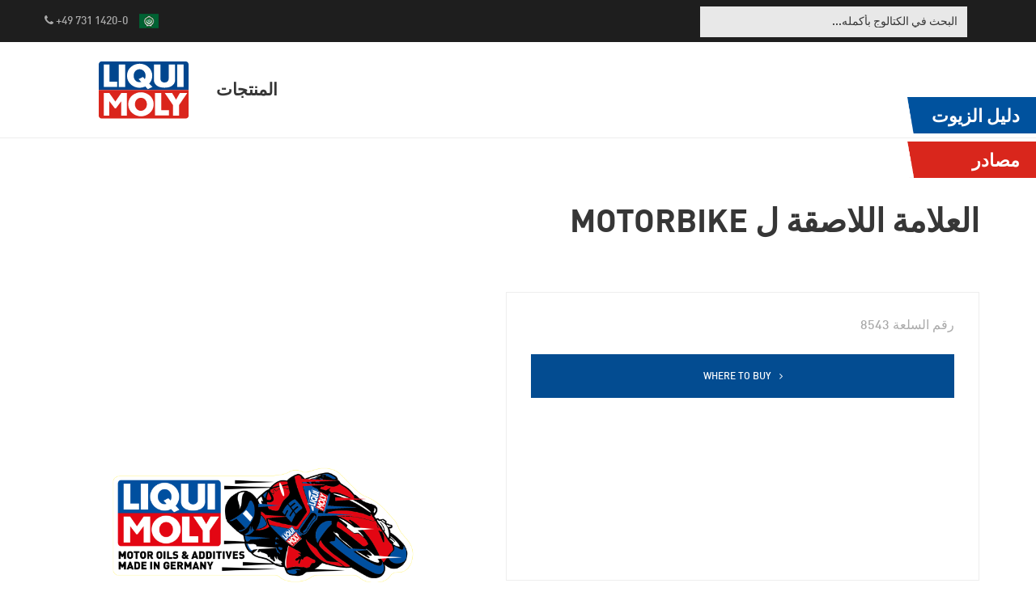

--- FILE ---
content_type: text/html; charset=UTF-8
request_url: https://ae.liqui-moly.com/sales-promotion/motorbike.html?___store=limo_b2b_com_ae&___from_store=limo_b2b_com_ae
body_size: 15504
content:
<!DOCTYPE html>
<html>
<head>
<meta http-equiv="Content-Type" content="text/html; charset=utf-8" />
<title>العلامة اللاصقة ل Motorbike - مواد إعلانية</title>
<meta name="description" content="###EMPTY_IN_PIM###" />
<meta name="keywords" content="العلامة اللاصقة ل Motorbike" />
<meta name="robots" content="INDEX,FOLLOW" />
<link rel="icon" href="https://ae.liqui-moly.com/skin/frontend/limo/default/favicon.ico" type="image/x-icon" />
<link rel="shortcut icon" href="https://ae.liqui-moly.com/skin/frontend/limo/default/favicon.ico" type="image/x-icon" />
<!--[if lt IE 7]>
<script type="text/javascript">
//<![CDATA[
    var BLANK_URL = 'https://ae.liqui-moly.com/js/blank.html';
    var BLANK_IMG = 'https://ae.liqui-moly.com/js/spacer.gif';
//]]>
</script>
<![endif]-->
<link rel="stylesheet" type="text/css" href="https://ae.liqui-moly.com/media/css_secure/d5ecc8d94071e51534272128e999d3a3.css" />
<link rel="stylesheet" type="text/css" href="https://ae.liqui-moly.com/media/css_secure/a3e9935e17163d2f06fea214363b86d8.css" media="all" />
<link rel="stylesheet" type="text/css" href="https://ae.liqui-moly.com/media/css_secure/5c48dc851cc764022beac12a76436b47.css" media="screen" />
<script type="text/javascript" src="https://ae.liqui-moly.com/media/js/400fd391db42679197fe7c5fc1ea5fdf.js"></script>
<link rel="stylesheet" href="https://openapi.liqui-moly.com/api/v1/public/css/elastic.css" />
<link rel="canonical" href="https://ae.liqui-moly.com/motorbike-18.html" />

<script type="text/javascript">
    //<![CDATA[
    Mage.Cookies.path = '/';
    Mage.Cookies.domain = '.ae.liqui-moly.com';
    Mage.Cookies.secure = true;
    //]]>
</script>

                            <meta name="viewport" content="width=device-width, initial-scale=1.0, maximum-scale=1.0" id="viewport" />
                        
<script type="text/javascript">
//<![CDATA[
optionalZipCountries = ["IE","PA","HK","MO"];
//]]>
</script>

<!-- Google Tag Manager (GTM) -->
<script>(function(w,d,s,l,i){w[l]=w[l]||[];w[l].push({'gtm.start':
        new Date().getTime(),event:'gtm.js'});var f=d.getElementsByTagName(s)[0],
        j=d.createElement(s),dl=l!='dataLayer'?'&l='+l:'';j.async=true;j.src=
        'https://www.googletagmanager.com/gtm.js?id='+i+dl;f.parentNode.insertBefore(j,f);
    })(window,document,'script','dataLayer','GTM-MD9LR4S');</script>
<!-- End Google Tag Manager (GTM) -->

                        
                            <script src="https://cdn.klarna.com/public/kitt/core/v1.0/js/klarna.min.js"></script>
                            <script src="https://cdn.klarna.com/public/kitt/toc/v1.1/js/klarna.terms.min.js"></script>
                        
                    <script type="text/javascript">//<![CDATA[
        var Translator = new Translate({"Please select an option.":"\u064a\u062c\u0628 \u0625\u062e\u062a\u064a\u0627\u0631 \u0627\u062d\u062f \u0627\u0644\u062e\u064a\u0627\u0631\u0627\u062a.","This is a required field.":"\u0647\u0630\u0627 \u0627\u0644\u062d\u0642\u0644 \u0645\u0637\u0644\u0648\u0628.","Please enter a valid number in this field.":"\u0627\u0644\u0631\u062c\u0627\u0621 \u0627\u062f\u062e\u0627\u0644 \u0639\u062f\u062f \u0641\u064a \u0647\u0630\u0627 \u0627\u0644\u0645\u062c\u0627\u0644.","The value is not within the specified range.":"\u0627\u0644\u0642\u064a\u0645\u0629 \u0644\u064a\u0633\u062a \u0636\u0645\u0646 \u0627\u0644\u0646\u0637\u0627\u0642 \u0627\u0644\u0645\u062d\u062f\u062f.","Please use letters only (a-z or A-Z) in this field.":"\u0627\u0644\u0631\u062c\u0627\u0621 \u0627\u0633\u062a\u062e\u062f\u0627\u0645 \u0627\u0644\u0623\u062d\u0631\u0641 \u0641\u0642\u0637 (\u0645\u0646 \u0627\u0644\u0627\u0644\u0641 \u0627\u0644\u0649 \u0627\u0644\u064a\u0627\u0621) \u0641\u064a \u0647\u0630\u0627 \u0627\u0644\u062d\u0642\u0644.","Please enter a valid phone number. For example (123) 456-7890 or 123-456-7890.":"\u0645\u0646 \u0641\u0636\u0644\u0643 \u0642\u0645 \u0628\u0625\u062f\u062e\u0627\u0644 \u0631\u0642\u0645 \u0647\u0627\u062a\u0641 \u0635\u062d\u064a\u062d. \u0643\u0645\u062b\u0627\u0644 (123) 456-7890 \u0623\u0648 123-456-7890.","Please enter a valid date.":"\u0627\u0644\u0631\u062c\u0627\u0621 \u0627\u062f\u062e\u0627\u0644 \u062a\u0627\u0631\u064a\u062e \u0635\u062d\u064a\u062d.","Please make sure your passwords match.":"\u0631\u062c\u0627\u0621 \u062a\u0627\u0643\u062f \u0645\u0646 \u0627\u0646 \u0627\u0644\u0631\u0642\u0645 \u0627\u0644\u0633\u0631\u064a \u064a\u062a\u0637\u0627\u0628\u0642.","Please enter a valid zip code.":"\u0627\u0644\u0631\u062c\u0627\u0621 \u0625\u062f\u062e\u0627\u0644 \u0627\u0644\u0631\u0645\u0632 \u0627\u0644\u0628\u0631\u064a\u062f\u064a.","Please use this date format: dd\/mm\/yyyy. For example 17\/03\/2006 for the 17th of March, 2006.":"\u0627\u0644\u0631\u062c\u0627\u0621 \u0627\u0633\u062a\u062e\u062f\u0627\u0645 \u0647\u0630\u0627 \u0627\u0644\u0634\u0643\u0644 \u062d\u062a\u0649 \u0627\u0644\u0622\u0646 : \u0627\u0644\u064a\u0648\u0645 \/ \u0627\u0644\u0634\u0647\u0631 \/ \u0627\u0644\u0633\u0646\u0629. \u0641\u0639\u0644\u0649 \u0633\u0628\u064a\u0644 \u0627\u0644\u0645\u062b\u0627\u0644 17\/03\/2006 \u0644\u0644\u0627\u0644\u0633\u0627\u0628\u0639 \u0639\u0634\u0631 \u0645\u0646 \u0627\u0630\u0627\u0631 \/ \u0645\u0627\u0631\u0633 \u060c 2006.","Please enter a valid $ amount. For example $100.00.":"\u0627\u0644\u0631\u062c\u0627\u0621 \u0627\u062f\u062e\u0627\u0644 $ \u0645\u0646 \u0627\u0644\u0645\u0628\u0644\u063a. \u0641\u0639\u0644\u0649 \u0633\u0628\u064a\u0644 \u0627\u0644\u0645\u062b\u0627\u0644 100\u060c00 $.","Please select one of the options.":"\u0631\u062c\u0627\u0621 \u0642\u0645 \u0628\u0627\u062e\u062a\u064a\u0627\u0631 \u0648\u062d\u062f\u0647 \u0645\u0646 \u0627\u0644\u062e\u064a\u0627\u0631\u0627\u062a.","Please select State\/Province.":"\u0627\u0644\u0631\u062c\u0627\u0621 \u0627\u062e\u062a\u064a\u0627\u0631 \u0627\u0644\u062f\u0648\u0644\u0629 \/ \u0627\u0644\u0623\u0642\u0644\u064a\u0645.","Please enter a number greater than 0 in this field.":"\u0641\u0636\u0644\u0627 \u0642\u0645 \u0628\u0627\u062f\u062e\u0627\u0644 \u0631\u0642\u0645 \u0627\u0643\u0628\u0631 \u0645\u0646 0 \u0641\u064a \u0627\u0644\u062d\u0642\u0644.","Please enter a number 0 or greater in this field.":"\u0627\u0644\u0631\u062c\u0627\u0621 \u0625\u062f\u062e\u0627\u0644 \u0631\u0642\u0645 0 \u0623\u0648 \u0623\u0643\u0628\u0631 \u0641\u064a \u0647\u0630\u0627 \u0627\u0644\u062d\u0642\u0644.","Please enter a valid credit card number.":"\u0627\u0644\u0631\u062c\u0627\u0621 \u0627\u062f\u062e\u0627\u0644 \u0631\u0642\u0645 \u0628\u0637\u0627\u0642\u0647 \u0627\u0644\u0627\u0626\u062a\u0645\u0627\u0646","Credit card number does not match credit card type.":"\u0631\u0642\u0645 \u0628\u0637\u0627\u0642\u0629 \u0627\u0644\u0627\u0626\u062a\u0645\u0627\u0646 \u0644\u0627 \u064a\u0637\u0627\u0628\u0642 \u0646\u0648\u0639 \u0628\u0637\u0627\u0642\u0629 \u0627\u0644\u0627\u0626\u062a\u0645\u0627\u0646.","Card type does not match credit card number.":"\u0644\u0627 \u064a\u0637\u0627\u0628\u0642 \u0646\u0648\u0639 \u0627\u0644\u0628\u0637\u0627\u0642\u0629 \u0631\u0642\u0645 \u0628\u0637\u0627\u0642\u0629 \u0627\u0644\u0627\u0626\u062a\u0645\u0627\u0646.","Incorrect credit card expiration date.":"\u062a\u0627\u0631\u064a\u062e \u0627\u0646\u062a\u0647\u0627\u0621 \u0635\u0644\u0627\u062d\u064a\u0629 \u0628\u0637\u0627\u0642\u0629 \u0627\u0644\u0627\u0626\u062a\u0645\u0627\u0646 \u063a\u064a\u0631 \u0635\u062d\u064a\u062d.","Please enter a valid credit card verification number.":"\u0627\u0644\u0631\u062c\u0627\u0621 \u0625\u062f\u062e\u0627\u0644 \u0631\u0642\u0645 \u0628\u0637\u0627\u0642\u0629 \u0627\u0626\u062a\u0645\u0627\u0646 \u0635\u0627\u0644\u062d \u0644\u0644\u062a\u062d\u0642\u0642.","Please enter issue number or start date for switch\/solo card type.":"\u0627\u0644\u0631\u062c\u0627\u0621 \u0625\u062f\u062e\u0627\u0644 \u0631\u0642\u0645 \u0627\u0644\u0625\u0635\u062f\u0627\u0631 \u0623\u0648 \u062a\u0627\u0631\u064a\u062e \u0627\u0644\u0628\u062f\u0621 \u0644\u0646\u0648\u0639 \u0628\u0637\u0627\u0642\u0629 switch\/solo.","Please enter a valid month (1-12).":"\u0627\u0644\u0631\u062c\u0627\u0621 \u0625\u062f\u062e\u0627\u0644 \u0634\u0647\u0631 \u0635\u0627\u0644\u062d (1-12).","Complete":"\u062a\u0643\u0645\u0644\u0629","Add Products":"\u0625\u0636\u0627\u0641\u0629 \u0645\u0646\u062a\u062c\u0627\u062a","Insert Widget...":"\u0625\u062f\u0631\u0627\u062c \u0631\u0645\u0632...","Add to Cart":"\u0623\u0636\u0641 \u0644\u0633\u0644\u0629 \u0627\u0644\u062a\u0633\u0648\u0642","In Stock":"\u0645\u062a\u0648\u0641\u0631 \u0641\u064a \u0627\u0644\u0645\u062e\u0632\u0646","Out of Stock":"\u063a\u064a\u0631 \u0645\u062a\u0648\u0641\u0631 \u0628\u0627\u0644\u0645\u062e\u0632\u0646","Yes":"\u0646\u0639\u0645","No":"\u0644\u0627"});
        //]]></script><style type="text/css">
.checkout-agreements .agree a {
    color: white;
}

.mySlides img {
   height: 500px !important;
}

.page-title.category-title h1 {
    word-wrap: break-word;
}

.jsElasic .search-autocomplete {
    position: relative;
}

#globalPageSearchResult {
    direction: ltr;
}

.filter-item .input-text {
    height: 44px !important;
}

.orlen_b2b.b2b-inventory-inventory-index .tile input.jsPackageUnit {
    width: 100% !important;
}
@media screen {
body.catalogsearch-result-index #header-wrapper #page-wallpaper,
#header-wrapper #page-wallpaper:not(.slider) {
   background-image: URL("https://shop.liqui-moly.de/media/wysiwyg/hintergruende/LMB2C_neutral.png");
}
body.ui-mygarage-index-index #header-wrapper #page-wallpaper:not(.slider) {
 background-image: URL("https://shop.liqui-moly.de/media/wysiwyg/hintergruende/Komprimiert/Garage.png");
}
}
#payment-method .sp-methods dd {
 border-bottom: 0;
 padding-bottom: 0;
}
body {
   background-color: rgb(67,67,67);
}
</style>
<script type="text/javascript">
jQuery(document).ready(function() {
  jQuery('*:contains("###EMPTY_IN_PIM###")').each(function(){
     if(jQuery(this).children().length < 1) {
          jQuery(this).wrap('<span class="hidden"></span>');
     }
  });

var documentsLanguage = jQuery('.documentsLanguage');

        documentsLanguage.change(function () {
            documentAssets(documentsLanguage);
        });

        /*jQuery(document).on('reInit', function () {

            documentsLanguage = jQuery('.documentsLanguage');
            documentsLanguage.selectBox('refresh');

            documentsLanguage.click(function() {
                documentAssets(documentsLanguage);
            });
        });*/

        var documentAssets = function(documentsLanguage) {

            var lang,
                container,
                table;

            lang = jQuery(documentsLanguage).find(':selected').data('lang');
            container = jQuery('.product-documents-container .std');
            table = jQuery('.documents-table');

            jQuery(table).find('tr').each(function(){
                jQuery(this).find('td').show();
                if( jQuery(this).data('lang') !== lang && lang !== "XX" ){
                    jQuery(this).find('td').hide();

                }
                jQuery(container).each(function() {
                    if (jQuery(this).find('option:selected').length === 0) {
                        jQuery(this).find('h5').hide();
                    } else {
                        jQuery(this).find('h5').show();
                    }
                });
            });
        };
});
</script></head>
<body class="limo_b2b_com limo_b2b_com_ae  catalog-product-view catalog-product-view product-motorbike categorypath-sales-promotion category-sales-promotion " >

    
    <!-- Google Tag Manager (GTM) (noscript) -->
    <noscript><iframe src="https://www.googletagmanager.com/ns.html?id=GTM-MD9LR4S" height="0" width="0" style="display:none;visibility:hidden"></iframe></noscript>
    <!-- End Google Tag Manager (GTM) (noscript) -->
    <script type="text/javascript">
        //<![CDATA[
        if (typeof(Varien.searchForm) !== 'undefined') {

            var isMobile = {
                iOS: function () {
                    return navigator.userAgent.match(/iPhone|iPod/i);
                }
            }
            // IOS fix
            if (isMobile.iOs || document.documentElement.clientWidth < 770) {
                Autocompleter.Base.prototype.hide = function () {
                    return;
                };
                document.observe('touchstart', function (evt) {
                    var target = evt.element();
                    if (typeof target.up('#header-search') === "undefined") {
                        Effect.Fade($("search_autocomplete"), {duration: 0.5});
                    }
                });
            }

            Varien.searchForm.prototype._selectAutocompleteItem = function (element) {
                var link = element.down();
                if (link && link.tagName == 'A') {
                    setLocation(link.href);
                } else {
                    if (element.title) {
                        this.field.value = element.title;
                    }
                    this.form.submit();
                }
            };
            Varien.searchForm.prototype.initAutocomplete = function (url, destinationElement) {
                new Ajax.Autocompleter(
                    this.field,
                    destinationElement,
                    url,
                    {
                        paramName: this.field.name,
                        method: 'get',
                        minChars: 1,
                        frequency: .1,
                        updateElement: this._selectAutocompleteItem.bind(this),
                        onShow: function (element, update) {
                            if (!update.style.position || update.style.position == 'absolute') {
                                update.style.position = 'absolute';
                                Position.clone(element, update, {
                                    setHeight: false,
                                    offsetTop: element.offsetHeight
                                });
                            }
                            Effect.Appear(update, {duration: 0});
                        }
                    }
                );
            };
            Autocompleter.Base.prototype.markPrevious = function () {
                if (this.index > 0) {
                    this.index--;
                } else {
                    this.index = this.entryCount - 1;
                }
                var entry = this.getEntry(this.index);
                if (entry.select('a').length === 0) {
                    this.markPrevious(); // Ignore items that don't have link
                }
            };
            Autocompleter.Base.prototype.markNext = function () {
                if (this.index < this.entryCount - 1) {
                    this.index++;
                } else {
                    this.index = 0;
                }
                var entry = this.getEntry(this.index);
                if (entry.select('a').length === 0) {
                    this.markNext(); // Ignore items that don't have link
                } else {
                    entry.scrollIntoView(false);
                }
            };
        }
        //]]>
    </script>
    
<script type="text/javascript">
    var $ = $ || {};
    $.fn = $.fn || {};

    if( ! $.SelectBox ) {
        document.write( '<script type="text/javascript" src="https://ae.liqui-moly.com/skin/frontend/limo/default/js/externalLibs/jquery.selectBox.js"><\/script>' );
    }
</script>

<div class="fullwidth" id="header-wrapper">
            <div id="page-slider"></div>

    <header id="header" class="page-header" role="banner">
        <div class="header-background">
            <div class="container">
                <div class="store-header">

                                                                    <div class="store-telephone language-chooser col-lg-8 col-md-9 col-sm-12 col-xs-12">
                                                            

            <div class="form-language">
            <a class="phone" href="tel:+49 731 1420-0"><i class="fa fa-phone"></i><span>+49 731 1420-0</span></a>
                                                                            <a alt="..." href="https://ae.liqui-moly.com/sales-promotion/motorbike.html?___store=limo_b2b_com_ae&amp;___from_store=limo_b2b_com_ae" class="ae selected language"><span class="flag">&nbsp;</span></a>
                    </div>
                                </div>
                    
                    
                                                                            <div class="store-account store-search col-lg-4 col-md-3 hidden-sm hidden-xs">
                                                    <div id="access-links" class="quick-access toggle-group">
                                <div class="header-links col-lg-6 col-md-6 col-sm-12 col-xs-12">
                                                                        <div class="copyright">
    <span>&copy;  2021-<script>var mdate = new Date(); document.write(mdate.getFullYear());</script> LIQUI MOLY GmbH</span>
</div>                                    <div class="clear"></div>
                                </div>
                                                                    <div class="header-search col-lg-12 col-md-12 col-sm-12 col-xs-12">
                                                                        <form id="mmsElastic" class="jsElasic navbar-form navbar-left" method="get">
            <div class="search_mini_form form-group">
                <input type="text"
                       class="mmsElastic-input form-control"
                       placeholder="البحث في الكتالوج بأكمله..."
                >
            <div id="globalPageSearchResult" class="search-result"></div>
        </div>
    </form>

    <script type="text/javascript" src="https://openapi.liqui-moly.com/api/v1/public/js/elastic.js"></script>

    <script type="text/javascript">
        jQuery('.jsElasic').elastic({
            _baseUrl: "https://openapi.liqui-moly.com/api/v1/search",
            _typo3Index: "typo3_limo_com_def",
            _magentoIndex: "limo_b2b_com_ae",
            _countryCode: "ARE",
            _languageCode: "AE",
        });
    </script>
                                </div>
                            </div>
                            <div class="clear"></div>
                        </div>
                                        <div class="clear"></div>
                </div>
            </div>
        </div>
        <div class="container nav-header">
                            <div class="col-lg-2 col-md-2 col-sm-12 col-xs-12">
                                            <a href="https://ae.liqui-moly.com/" title="Liqui Moly " class="logo"><img src="https://ae.liqui-moly.com/skin/frontend/limo/default/images/logo.svg" alt="Liqui Moly " /></a>
                                    </div>
                        <div class="header-menu col-lg-10 col-md-10 col-sm-12 col-xs-12">
                    <div class="menu-product hidden-sm hidden-xs">
        <nav class="navbar navbar-default navbar-main" role="navigation">
            <div class="navbar-header">
                <a class="navbar-brand" href="#" data-toggle="collapse" data-target=".navbar-main-collapse">
                    فئات                </a>
                <button type="button" class="navbar-toggle" data-toggle="collapse" data-target=".navbar-main-collapse">
                    <span class="sr-only">Toggle Navigation</span>
                    <span class="icon-bar"></span>
                    <span class="icon-bar"></span>
                    <span class="icon-bar"></span>
                </button>
            </div>

            <!-- Magento Katalog -->
            
            <div class="dropdown">
                <a class="dropdown-toggle menu-nav-item click-hover" id="dropdown-nav" data-toggle="dropdown" aria-haspopup="true" aria-expanded="true">
                    <span>المنتجات</span>
                </a>
                <ul class="nav navbar-nav dropdown-menu" aria-labelledby="dropdown-nav">
                    <div class="submenu-box">
                        <li  class="level0 nav-1 first infoToggle parent parent parent" data-targets="menu-large-menu-hover-box" data-target="menu-large-menuHoverBox1"><a href="https://ae.liqui-moly.com/additives.html"  class="menu-large-" >إضافات</a></li><li  class="level0 nav-2 infoToggle parent parent parent" data-targets="menu-large-menu-hover-box" data-target="menu-large-menuHoverBox2"><a href="https://ae.liqui-moly.com/oils.html"  class="menu-large-" >مواد التشحيم</a></li><li  class="level0 nav-3 infoToggle parent parent parent" data-targets="menu-large-menu-hover-box" data-target="menu-large-menuHoverBox3"><a href="https://ae.liqui-moly.com/greases.html"  class="menu-large-" >مواد التشحيم</a></li><li  class="level0 nav-4 infoToggle parent parent parent" data-targets="menu-large-menu-hover-box" data-target="menu-large-menuHoverBox4"><a href="https://ae.liqui-moly.com/pastes.html"  class="menu-large-" >المعاجين</a></li><li  class="level0 nav-5 infoToggle parent parent parent" data-targets="menu-large-menu-hover-box" data-target="menu-large-menuHoverBox5"><a href="https://ae.liqui-moly.com/vehicle-care.html"  class="menu-large-" >العناية بالسيارة</a></li><li  class="level0 nav-6 infoToggle parent parent parent" data-targets="menu-large-menu-hover-box" data-target="menu-large-menuHoverBox6"><a href="https://ae.liqui-moly.com/repair-aids-service-products.html"  class="menu-large-" >وسائل المساعدة في الإصلاح منتجات الخدمة</a></li><li  class="level0 nav-7 infoToggle parent parent parent" data-targets="menu-large-menu-hover-box" data-target="menu-large-menuHoverBox7"><a href="https://ae.liqui-moly.com/workshop-pro-line.html"  class="menu-large-" >ورشة عمل البرولاين</a></li><li  class="level0 nav-8 infoToggle parent parent parent" data-targets="menu-large-menu-hover-box" data-target="menu-large-menuHoverBox8"><a href="https://ae.liqui-moly.com/adhesives-sealants.html"  class="menu-large-" >اللاصقات وموانع التسرب</a></li><li  class="level0 nav-9 infoToggle parent parent parent" data-targets="menu-large-menu-hover-box" data-target="menu-large-menuHoverBox9"><a href="https://ae.liqui-moly.com/commercial-vehicles.html"  class="menu-large-" >السيارات التجارية</a></li><li  class="level0 nav-10 infoToggle" data-targets="menu-large-menu-hover-box" data-target="menu-large-menuHoverBox10"><a href="https://ae.liqui-moly.com/camper-caravan-camping.html"  class="menu-large-" >عربة سكن متنقلة/قافلة/تخييم</a></li><li  class="level0 nav-11 infoToggle parent parent parent" data-targets="menu-large-menu-hover-box" data-target="menu-large-menuHoverBox11"><a href="https://ae.liqui-moly.com/2-wheel-quad-kart-bike.html"  class="menu-large-" >مركبة ذات إطارين/مركبة رباعية/مركبة سباق صغيرة/دراجة</a></li><li  class="level0 nav-12 infoToggle parent parent parent" data-targets="menu-large-menu-hover-box" data-target="menu-large-menuHoverBox12"><a href="https://ae.liqui-moly.com/marine-46.html"  class="menu-large-" >المحركات البحرية</a></li><li  class="level0 nav-13 infoToggle parent parent parent" data-targets="menu-large-menu-hover-box" data-target="menu-large-menuHoverBox13"><a href="https://ae.liqui-moly.com/garden-equipment.html"  class="menu-large-" >منتجات خاصة لمعدات الحدائق</a></li><li  class="level0 nav-14 infoToggle parent parent parent" data-targets="menu-large-menu-hover-box" data-target="menu-large-menuHoverBox14"><a href="https://ae.liqui-moly.com/first-and-second-placements.html"  class="menu-large-" >مواضع أولية وثانوية</a></li><li  class="level0 nav-15 active infoToggle parent parent parent" data-targets="menu-large-menu-hover-box" data-target="menu-large-menuHoverBox15"><a href="https://ae.liqui-moly.com/sales-promotion.html"  class="menu-large-" >مواد إعلانية</a></li><li  class="level0 nav-16 infoToggle" data-targets="menu-large-menu-hover-box" data-target="menu-large-menuHoverBox16"><a href="https://ae.liqui-moly.com/new-products.html"  class="menu-large-" >منتجات جديدة</a></li><div class="hover menu-large-menu-hover-box menu-hover-box" id="menu-large-menuHoverBox1"><div class="cat-image"><img class="cat-image-icon" src="https://ae.liqui-moly.com/media/catalog/category/Piktogramm_additive.png"/></div><h2>إضافات</h2><p class="cat-text">فيتامينات لجميع السيارات</p></div><div class=" menu-large-menu-hover-box menu-hover-box" id="menu-large-menuHoverBox2"><div class="cat-image"><img class="cat-image-icon" src="https://ae.liqui-moly.com/media/catalog/category/Piktogramm_motoroele_2.png"/></div><h2>مواد التشحيم</h2><p class="cat-text">جودة فائقة صنعت في ألمانيا</p></div><div class=" menu-large-menu-hover-box menu-hover-box" id="menu-large-menuHoverBox3"><div class="cat-image"><img class="cat-image-icon" src="https://ae.liqui-moly.com/media/catalog/category/Piktogramm_fette_2.png"/></div><h2>مواد التشحيم</h2><p class="cat-text">تقليل الاحتكاك، وزيادة الجدوى الاقتصادية</p></div><div class=" menu-large-menu-hover-box menu-hover-box" id="menu-large-menuHoverBox4"><div class="cat-image"><img class="cat-image-icon" src="https://ae.liqui-moly.com/media/catalog/category/Piktogramm_pasten_1.png"/></div><h2>المعاجين</h2><p class="cat-text">للتجميع والفك اللآمن</p></div><div class=" menu-large-menu-hover-box menu-hover-box" id="menu-large-menuHoverBox5"><div class="cat-image"><img class="cat-image-icon" src="https://ae.liqui-moly.com/media/catalog/category/Piktogramm_reinigen_1.png"/></div><h2>العناية بالسيارة</h2><p class="cat-text">حالة متميزة من الخارج والداخل</p></div><div class=" menu-large-menu-hover-box menu-hover-box" id="menu-large-menuHoverBox6"><div class="cat-image"><img class="cat-image-icon" src="https://ae.liqui-moly.com/media/catalog/category/Piktogramm_reperatur_1.png"/></div><h2>وسائل المساعدة في الإصلاح منتجات الخدمة</h2><p class="cat-text">الإسعافات الأولية في الجودة من الدرجة الأولى</p></div><div class=" menu-large-menu-hover-box menu-hover-box" id="menu-large-menuHoverBox7"><div class="cat-image"><img class="cat-image-icon" src="https://ae.liqui-moly.com/media/catalog/category/Piktogramm_linie_1.png"/></div><h2>ورشة عمل البرولاين</h2><p class="cat-text">كفاءة، فاعلية، نجاح</p></div><div class=" menu-large-menu-hover-box menu-hover-box" id="menu-large-menuHoverBox8"><div class="cat-image"><img class="cat-image-icon" src="https://ae.liqui-moly.com/media/catalog/category/Piktogramm_kleben_1.png"/></div><h2>اللاصقات وموانع التسرب</h2><p class="cat-text">مساعدات صغيرة بفائدة كبيرة</p></div><div class=" menu-large-menu-hover-box menu-hover-box" id="menu-large-menuHoverBox9"><div class="cat-image"><img class="cat-image-icon" src="https://ae.liqui-moly.com/media/catalog/category/Piktogramm_nutzfahrzeuge_1.png"/></div><h2>السيارات التجارية</h2><p class="cat-text">حيث تعود القوة بالنفع</p></div><div class=" menu-large-menu-hover-box menu-hover-box" id="menu-large-menuHoverBox10"><div class="cat-image"><img class="cat-image-icon" src=""/></div><h2>عربة سكن متنقلة/قافلة/تخييم</h2><p class="cat-text"></p></div><div class=" menu-large-menu-hover-box menu-hover-box" id="menu-large-menuHoverBox11"><div class="cat-image"><img class="cat-image-icon" src="https://ae.liqui-moly.com/media/catalog/category/Piktogramm_motorrad.png"/></div><h2>مركبة ذات إطارين/مركبة رباعية/مركبة سباق صغيرة/دراجة</h2><p class="cat-text">دراجة نارية</p></div><div class=" menu-large-menu-hover-box menu-hover-box" id="menu-large-menuHoverBox12"><div class="cat-image"><img class="cat-image-icon" src="https://ae.liqui-moly.com/media/catalog/category/Piktogramm_boot_1.png"/></div><h2>المحركات البحرية</h2><p class="cat-text">قارب</p></div><div class=" menu-large-menu-hover-box menu-hover-box" id="menu-large-menuHoverBox13"><div class="cat-image"><img class="cat-image-icon" src="https://ae.liqui-moly.com/media/catalog/category/Piktogramm_garten.png"/></div><h2>منتجات خاصة لمعدات الحدائق</h2><p class="cat-text">منتجات حديقة</p></div><div class=" menu-large-menu-hover-box menu-hover-box" id="menu-large-menuHoverBox14"><div class="cat-image"><img class="cat-image-icon" src=""/></div><h2>مواضع أولية وثانوية</h2><p class="cat-text"></p></div><div class=" menu-large-menu-hover-box menu-hover-box" id="menu-large-menuHoverBox15"><div class="cat-image"><img class="cat-image-icon" src="https://ae.liqui-moly.com/media/catalog/category/Piktogramm_verkauf_1.png"/></div><h2>مواد إعلانية</h2><p class="cat-text">ماركة صاحبة حضور وجاذبية</p></div><div class=" menu-large-menu-hover-box menu-hover-box" id="menu-large-menuHoverBox16"><div class="cat-image"><img class="cat-image-icon" src="https://ae.liqui-moly.com/media/catalog/category/Piktogramm_neunew_1.png"/></div><h2>منتجات جديدة</h2><p class="cat-text">نقدم لكم ...</p></div>                    </div>
                </ul>
            </div>

             <!-- Add B2B_Agency Menu here -->
                        
            <!-- Add CMS Menu here -->
                        
            <!-- Add MyGarage Menu here -->
            
            <!-- Add IM_Dam Menu here -->
            
            <!-- Add MyGarage Menu here -->
                    </nav>
    </div>

    <div class="toggle-group hidden-md hidden-lg">
        <div class="main-header-nav-small">
            <div class="menu menu-sm-xs">
                <!-- Smaller menu for small screensizes -->
                <nav class="navbar-default navbar-main" role="navigation">
                    <div class="navbar-main">
                        <ul class="main-menu-list">
                                                            <li class="col-md-3 col-sm-3 col-xs-3 first"><a class="toggleElement close-other" data-toggle="collapse" href="#category-menu-sm-xs"><i class="fa fa-navicon fa-lg"></i><span class="label">القائمة</span></a></li>
                                <li class="col-md-3 col-sm-3 col-xs-3"><a class="toggleElement close-other" data-toggle="collapse" href="#search-menu-sm-xs"><i class="fa fa-search fa-lg"></i><span class="label hidden-xs">بحث</span></a></li>
                                                                                                                        <div class="clear"></div>
                        </ul>
                    </div>
                </nav>
            </div>
        </div>
        <div class="main-header-nav-small-content">
            <ul id="category-menu-sm-xs" class="nav menu collapse">
                <li  class="level0 nav-1 first infoToggle parent parent parent" data-targets="menu-small-menu-hover-box" data-target="menu-small-menuHoverBox1"><a href="https://ae.liqui-moly.com/additives.html"  class="menu-small-" >إضافات</a></li><li  class="level0 nav-2 infoToggle parent parent parent" data-targets="menu-small-menu-hover-box" data-target="menu-small-menuHoverBox2"><a href="https://ae.liqui-moly.com/oils.html"  class="menu-small-" >مواد التشحيم</a></li><li  class="level0 nav-3 infoToggle parent parent parent" data-targets="menu-small-menu-hover-box" data-target="menu-small-menuHoverBox3"><a href="https://ae.liqui-moly.com/greases.html"  class="menu-small-" >مواد التشحيم</a></li><li  class="level0 nav-4 infoToggle parent parent parent" data-targets="menu-small-menu-hover-box" data-target="menu-small-menuHoverBox4"><a href="https://ae.liqui-moly.com/pastes.html"  class="menu-small-" >المعاجين</a></li><li  class="level0 nav-5 infoToggle parent parent parent" data-targets="menu-small-menu-hover-box" data-target="menu-small-menuHoverBox5"><a href="https://ae.liqui-moly.com/vehicle-care.html"  class="menu-small-" >العناية بالسيارة</a></li><li  class="level0 nav-6 infoToggle parent parent parent" data-targets="menu-small-menu-hover-box" data-target="menu-small-menuHoverBox6"><a href="https://ae.liqui-moly.com/repair-aids-service-products.html"  class="menu-small-" >وسائل المساعدة في الإصلاح منتجات الخدمة</a></li><li  class="level0 nav-7 infoToggle parent parent parent" data-targets="menu-small-menu-hover-box" data-target="menu-small-menuHoverBox7"><a href="https://ae.liqui-moly.com/workshop-pro-line.html"  class="menu-small-" >ورشة عمل البرولاين</a></li><li  class="level0 nav-8 infoToggle parent parent parent" data-targets="menu-small-menu-hover-box" data-target="menu-small-menuHoverBox8"><a href="https://ae.liqui-moly.com/adhesives-sealants.html"  class="menu-small-" >اللاصقات وموانع التسرب</a></li><li  class="level0 nav-9 infoToggle parent parent parent" data-targets="menu-small-menu-hover-box" data-target="menu-small-menuHoverBox9"><a href="https://ae.liqui-moly.com/commercial-vehicles.html"  class="menu-small-" >السيارات التجارية</a></li><li  class="level0 nav-10 infoToggle" data-targets="menu-small-menu-hover-box" data-target="menu-small-menuHoverBox10"><a href="https://ae.liqui-moly.com/camper-caravan-camping.html"  class="menu-small-" >عربة سكن متنقلة/قافلة/تخييم</a></li><li  class="level0 nav-11 infoToggle parent parent parent" data-targets="menu-small-menu-hover-box" data-target="menu-small-menuHoverBox11"><a href="https://ae.liqui-moly.com/2-wheel-quad-kart-bike.html"  class="menu-small-" >مركبة ذات إطارين/مركبة رباعية/مركبة سباق صغيرة/دراجة</a></li><li  class="level0 nav-12 infoToggle parent parent parent" data-targets="menu-small-menu-hover-box" data-target="menu-small-menuHoverBox12"><a href="https://ae.liqui-moly.com/marine-46.html"  class="menu-small-" >المحركات البحرية</a></li><li  class="level0 nav-13 infoToggle parent parent parent" data-targets="menu-small-menu-hover-box" data-target="menu-small-menuHoverBox13"><a href="https://ae.liqui-moly.com/garden-equipment.html"  class="menu-small-" >منتجات خاصة لمعدات الحدائق</a></li><li  class="level0 nav-14 infoToggle parent parent parent" data-targets="menu-small-menu-hover-box" data-target="menu-small-menuHoverBox14"><a href="https://ae.liqui-moly.com/first-and-second-placements.html"  class="menu-small-" >مواضع أولية وثانوية</a></li><li  class="level0 nav-15 active infoToggle parent parent parent" data-targets="menu-small-menu-hover-box" data-target="menu-small-menuHoverBox15"><a href="https://ae.liqui-moly.com/sales-promotion.html"  class="menu-small-" >مواد إعلانية</a></li><li  class="level0 nav-16 infoToggle" data-targets="menu-small-menu-hover-box" data-target="menu-small-menuHoverBox16"><a href="https://ae.liqui-moly.com/new-products.html"  class="menu-small-" >منتجات جديدة</a></li><div class="hover menu-small-menu-hover-box menu-hover-box" id="menu-small-menuHoverBox1"><div class="cat-image"><img class="cat-image-icon" src="https://ae.liqui-moly.com/media/catalog/category/Piktogramm_additive.png"/></div><h2>إضافات</h2><p class="cat-text">فيتامينات لجميع السيارات</p></div><div class=" menu-small-menu-hover-box menu-hover-box" id="menu-small-menuHoverBox2"><div class="cat-image"><img class="cat-image-icon" src="https://ae.liqui-moly.com/media/catalog/category/Piktogramm_motoroele_2.png"/></div><h2>مواد التشحيم</h2><p class="cat-text">جودة فائقة صنعت في ألمانيا</p></div><div class=" menu-small-menu-hover-box menu-hover-box" id="menu-small-menuHoverBox3"><div class="cat-image"><img class="cat-image-icon" src="https://ae.liqui-moly.com/media/catalog/category/Piktogramm_fette_2.png"/></div><h2>مواد التشحيم</h2><p class="cat-text">تقليل الاحتكاك، وزيادة الجدوى الاقتصادية</p></div><div class=" menu-small-menu-hover-box menu-hover-box" id="menu-small-menuHoverBox4"><div class="cat-image"><img class="cat-image-icon" src="https://ae.liqui-moly.com/media/catalog/category/Piktogramm_pasten_1.png"/></div><h2>المعاجين</h2><p class="cat-text">للتجميع والفك اللآمن</p></div><div class=" menu-small-menu-hover-box menu-hover-box" id="menu-small-menuHoverBox5"><div class="cat-image"><img class="cat-image-icon" src="https://ae.liqui-moly.com/media/catalog/category/Piktogramm_reinigen_1.png"/></div><h2>العناية بالسيارة</h2><p class="cat-text">حالة متميزة من الخارج والداخل</p></div><div class=" menu-small-menu-hover-box menu-hover-box" id="menu-small-menuHoverBox6"><div class="cat-image"><img class="cat-image-icon" src="https://ae.liqui-moly.com/media/catalog/category/Piktogramm_reperatur_1.png"/></div><h2>وسائل المساعدة في الإصلاح منتجات الخدمة</h2><p class="cat-text">الإسعافات الأولية في الجودة من الدرجة الأولى</p></div><div class=" menu-small-menu-hover-box menu-hover-box" id="menu-small-menuHoverBox7"><div class="cat-image"><img class="cat-image-icon" src="https://ae.liqui-moly.com/media/catalog/category/Piktogramm_linie_1.png"/></div><h2>ورشة عمل البرولاين</h2><p class="cat-text">كفاءة، فاعلية، نجاح</p></div><div class=" menu-small-menu-hover-box menu-hover-box" id="menu-small-menuHoverBox8"><div class="cat-image"><img class="cat-image-icon" src="https://ae.liqui-moly.com/media/catalog/category/Piktogramm_kleben_1.png"/></div><h2>اللاصقات وموانع التسرب</h2><p class="cat-text">مساعدات صغيرة بفائدة كبيرة</p></div><div class=" menu-small-menu-hover-box menu-hover-box" id="menu-small-menuHoverBox9"><div class="cat-image"><img class="cat-image-icon" src="https://ae.liqui-moly.com/media/catalog/category/Piktogramm_nutzfahrzeuge_1.png"/></div><h2>السيارات التجارية</h2><p class="cat-text">حيث تعود القوة بالنفع</p></div><div class=" menu-small-menu-hover-box menu-hover-box" id="menu-small-menuHoverBox10"><div class="cat-image"><img class="cat-image-icon" src=""/></div><h2>عربة سكن متنقلة/قافلة/تخييم</h2><p class="cat-text"></p></div><div class=" menu-small-menu-hover-box menu-hover-box" id="menu-small-menuHoverBox11"><div class="cat-image"><img class="cat-image-icon" src="https://ae.liqui-moly.com/media/catalog/category/Piktogramm_motorrad.png"/></div><h2>مركبة ذات إطارين/مركبة رباعية/مركبة سباق صغيرة/دراجة</h2><p class="cat-text">دراجة نارية</p></div><div class=" menu-small-menu-hover-box menu-hover-box" id="menu-small-menuHoverBox12"><div class="cat-image"><img class="cat-image-icon" src="https://ae.liqui-moly.com/media/catalog/category/Piktogramm_boot_1.png"/></div><h2>المحركات البحرية</h2><p class="cat-text">قارب</p></div><div class=" menu-small-menu-hover-box menu-hover-box" id="menu-small-menuHoverBox13"><div class="cat-image"><img class="cat-image-icon" src="https://ae.liqui-moly.com/media/catalog/category/Piktogramm_garten.png"/></div><h2>منتجات خاصة لمعدات الحدائق</h2><p class="cat-text">منتجات حديقة</p></div><div class=" menu-small-menu-hover-box menu-hover-box" id="menu-small-menuHoverBox14"><div class="cat-image"><img class="cat-image-icon" src=""/></div><h2>مواضع أولية وثانوية</h2><p class="cat-text"></p></div><div class=" menu-small-menu-hover-box menu-hover-box" id="menu-small-menuHoverBox15"><div class="cat-image"><img class="cat-image-icon" src="https://ae.liqui-moly.com/media/catalog/category/Piktogramm_verkauf_1.png"/></div><h2>مواد إعلانية</h2><p class="cat-text">ماركة صاحبة حضور وجاذبية</p></div><div class=" menu-small-menu-hover-box menu-hover-box" id="menu-small-menuHoverBox16"><div class="cat-image"><img class="cat-image-icon" src="https://ae.liqui-moly.com/media/catalog/category/Piktogramm_neunew_1.png"/></div><h2>منتجات جديدة</h2><p class="cat-text">نقدم لكم ...</p></div>            </ul>
            <div id="search-menu-sm-xs" class="nav search collapse">
                <div class="main-header-search">
                        <form id="mmsElastic" class="jsElasic navbar-form navbar-left" method="get">
            <div class="search_mini_form form-group">
                <input type="text"
                       class="mmsElastic-input form-control"
                       placeholder="البحث في الكتالوج بأكمله..."
                >
            <div id="globalPageSearchResult" class="search-result"></div>
        </div>
    </form>

    <script type="text/javascript" src="https://openapi.liqui-moly.com/api/v1/public/js/elastic.js"></script>

    <script type="text/javascript">
        jQuery('.jsElasic').elastic({
            _baseUrl: "https://openapi.liqui-moly.com/api/v1/search",
            _typo3Index: "typo3_limo_com_def",
            _magentoIndex: "limo_b2b_com_ae",
            _countryCode: "ARE",
            _languageCode: "AE",
        });
    </script>
                </div>
            </div>
            <div id="myaccount-menu-sm-xs" class="nav myaccount collapse">
                <div class="copyright">
    <span>&copy;  2021-<script>var mdate = new Date(); document.write(mdate.getFullYear());</script> LIQUI MOLY GmbH</span>
</div>            </div>
                    </div>
    </div>

    <script type="text/javascript">
        //<![CDATA[
        jQuery('form.search_mini_form').each(function() {
            jQuery(this).removeAttr('id').uniqueId();
            var searchId = jQuery(this).attr('id');
            //console.log(searchId);
            var searchInput = jQuery(this).find('input#search').first();
            if(searchInput) {
                var searchInputId = 'search_' + searchId;
                //console.log('use: ' + searchInputId);
                jQuery(searchInput).removeAttr('id');
                jQuery(searchInput).attr('id', searchInputId);
            }
        });
        //]]>
    </script>

                                </div>
        </div>

        
        <div class="header-special-links">
                            <a href="https://www.liqui-moly.com/en/service/oil-guide.html" id="oil-consultant">دليل الزيوت</a>
                        <a href="https://www.liqui-moly.com/en/your-direct-path-to-us/where-to-buy-our-products.html" id="storelocator">مصادر</a>
        </div>

    </header>
</div>
    <div class="container">
            <noscript>
        <div class="global-site-notice noscript">
            <div class="notice-inner">
                <p>
                    <strong>JavaScript seems to be disabled in your browser.</strong><br />
                    You must have JavaScript enabled in your browser to utilize the functionality of this website.                </p>
            </div>
        </div>
    </noscript>
                
        <div class="layout layout-1-col">
            <div role="main">
                
<script type="text/javascript">
  var optionsPrice = new Product.OptionsPrice([]);
</script>
<div id="messages_product_view"></div>
<div class="product-view container product-type-simple">
    <div class="product-name">
        <h1>العلامة اللاصقة ل Motorbike</h1>
    </div>
    <div class="product-essential">
        <form action="https://ae.liqui-moly.com/checkout/cart/add/uenc/aHR0cHM6Ly9hZS5saXF1aS1tb2x5LmNvbS9zYWxlcy1wcm9tb3Rpb24vbW90b3JiaWtlLmh0bWw_X19fZnJvbV9zdG9yZT1saW1vX2IyYl9jb21fYWUmX19fc3RvcmU9bGltb19iMmJfY29tX2Fl/product/1317/form_key/yVD7XcbcgMyVTBpo/" method="post" id="product_addtocart_form">
            <input name="form_key" type="hidden" value="yVD7XcbcgMyVTBpo" />
            <div class="no-display">
                <input type="hidden" name="product" value="1317" />
                <input type="hidden" name="related_product" id="related-products-field" value="" />
            </div>

            <div class="product-img-box col-lg-6 col-md-6">
                

            <div class="product-image product-image-zoom">
            <img class="lazyload" style="margin-bottom:90px;"
                 onclick="openModal();currentSlide(1)"
                 src="https://ae.liqui-moly.com/media/catalog/product/cache/19/image/600x/9df78eab33525d08d6e5fb8d27136e95/8/5/8543.png">
        </div>
    

        <div class="more-views">
        <ul>
                                        <li>
                    <img src="https://ae.liqui-moly.com/media/catalog/product/cache/19/image/75x/9df78eab33525d08d6e5fb8d27136e95/8/5/8543.png" onclick="openModal();currentSlide(1)" class="hover-shadow">
                </li>
                    </ul>
    </div>

<!-- The Modal/Lightbox -->
<div id="galleryModal" class="modal">
    <div class="modal-content">
        <span class="modal-close" onclick="closeModal()"></span>
                                            <div class="mySlides">
                    <img src="https://ae.liqui-moly.com/media/catalog/product/cache/19/image/9df78eab33525d08d6e5fb8d27136e95/8/5/8543.png">
                                    </div>
                                
        
        <!-- Caption text -->
        <!--<div class="caption-container">
            <p id="caption"></p>
        </div>-->

            </div>
</div>


<script>
    // Open the Image Modal
    function openModal() {
        document.getElementById("galleryModal").style.display = "block";
    }

    // Close the Image Modal
    function closeModal() {
        document.getElementById("galleryModal").style.display = "none";
        jQuery('.youtube-video')[0].contentWindow.postMessage('{"event":"command","func":"' + 'pauseVideo' + '","args":""}', '*');
    }

    var slideIndex = 1;
    showSlides(slideIndex);

    // Next/previous controls
    function plusSlides(n) {
        showSlides(slideIndex += n);
    }

    // Thumbnail image controls
    function currentSlide(n) {
        showSlides(slideIndex = n);
    }

    function showSlides(n) {
        var i;
        var slides = document.getElementsByClassName("mySlides");
        var dots = document.getElementsByClassName("modal-thumb");
        var captionText = document.getElementById("caption");
        if (n > slides.length) {slideIndex = 1}
        if (n < 1) {slideIndex = slides.length}
        for (i = 0; i < slides.length; i++) {
            slides[i].style.display = "none";
        }
        for (i = 0; i < dots.length; i++) {
            dots[i].className = dots[i].className.replace(" active", "");
        }
        slides[slideIndex-1].style.display = "block";
        dots[slideIndex-1].className += " active";
        captionText.innerHTML = dots[slideIndex-1].alt;
    }
</script>

<script type="text/javascript">
    jQuery(document).keyup(function(ev){
        if(ev.keyCode == 27) { //close modal when you press the Escape Key
            jQuery('#galleryModal').css('display','none');
        }
        if(ev.keyCode == 37) { //previous Slide when you press Left Arrow Key
            plusSlides(-1);
        }
        if(ev.keyCode == 39) { //next Slide when you press Right Arrow Key
            plusSlides(1);
        }
    });
</script>            </div>

                                    

            <div id="pds-banner" class="col-lg-6 col-md-6 col-sm-12 col-xs-12 catalog-product-page-banner">
                <script type='text/javascript'><!--//<![CDATA[
                  var m3_u = (location.protocol=='https:'?'https://ads.liqui-moly.com/www/delivery/ajs.php':'http://ads.liqui-moly.com/www/delivery/ajs.php');
                  var m3_r = Math.floor(Math.random()*36534703);
                  if (!document.MAX_used) document.MAX_used = ',';
                  document.write ("<scr"+"ipt type='text/javascript' src='"+m3_u);
                  var divWidth = document.getElementById('pds-banner').offsetWidth;
                  if (divWidth < 585) {
                    document.write("?zoneid=2");
                  } else {
                    document.write("?zoneid=1");
                  }
                  document.write ("&amp;sku=8543&amp;pnr=P002592&amp;storeview=limo_b2b_com_ae");
                  document.write ('&amp;cb=' + m3_r);
                  if (document.MAX_used != ',') document.write ("&amp;exclude=" + document.MAX_used);
                  document.write (document.charset ? '&amp;charset='+document.charset : (document.characterSet ? '&amp;charset='+document.characterSet : ''));
                  document.write ("&amp;loc=" + escape(window.location));
                  if (document.referrer) document.write ("&amp;referer=" + escape(document.referrer));
                  if (document.context) document.write ("&context=" + escape(document.context));
                  document.write ("'><\/scr"+"ipt>");
                  //]]>--></script><noscript><a href='http://ads.liqui-moly.com/www/delivery/ck.php?n=aefb87d8&cb=19833755' target='_blank'><img src='http://ads.liqui-moly.com/www/delivery/avw.php?zoneid=2&sku=8543&pnr=P002592&storeview=limo_b2b_com_ae&cb=19230974&n=a9429b44' border='0' alt='' /></a></noscript>
            </div>

            
            <div id="test" class="simple product-shop showNoPrice showNoCheckout  col-lg-6 col-md-6">

                

                                    <div class="article-number">
                        رقم السلعة 8543                    </div>
                
                    
                                
<div class="">
    
</div>
                
                                
                
                <div class="border-wrapper">

                    
                    
                                            <div class="hazard-ghs" style="display:none">
                            <div class="warning">
                                                            </div>
                                                    </div>

                        <div class="product-content-spot">
                            <!--<div class="oil"><br />
<p>Find your local dealer</p>
<p><span style="font-size: large;"><a class="btn pull-left" href="https://products.liqui-moly.com/storelocator/"><span><span>LIQUI MOLY Locator</span></span></a></span></p>
<p>&nbsp;</p>
<p>&nbsp;</p>
</div>-->
<script src="https://static.liqui-moly.com/buyBox/js/overlaytobuy.js" type="text/javascript"></script>
<script src="https://api.meguin.de/geoip/geoip.js" type="text/javascript"></script>
<script type="text/javascript">// <![CDATA[
var ss = window.document.createElement( "link" );
   var ref = window.document.getElementsByTagName( "script" )[ 0 ];
   ss.rel = "stylesheet";
   ss.href = "https://static.liqui-moly.com/buyBox/css/overlaytobuy.css";
   ss.media = "only x";
   ref.parentNode.insertBefore( ss, ref );
   
   // set media back to `all` so that the styleshet applies once it loads
   setTimeout( function(){ ss.media = 'screen';  } );
   
  var getSkuFromText = function() {
     var articleNo = jQuery('.article-number').text();
     return articleNo.replace(/[^0-9]+/g,"");
  }

   var initOverlayAfterjQueryLoad = function() {
       if ( typeof(jQuery) === "function" ) {

            var geoISO3166Alpha3 = 'DEU';
            if ( typeof(geoplugin_countryCodeAlpha3) === "function" ) {
                geoISO3166Alpha3 = geoplugin_countryCodeAlpha3();
            }

             jQuery('#btnOverlay').overlaytobuy({
                 _defaultUrl: 'https://customer.liqui-moly.com/articleLinks/render',
                 _divOutput: '#myOutput',
                 _countryCode: geoISO3166Alpha3
             }).attr('data-country-code', geoISO3166Alpha3)
               .attr('data-sku', getSkuFromText());

        jQuery('.jsVariantSwitcherToggle').on('click',function() {
            jQuery('#btnOverlay').attr('data-sku', getSkuFromText());
        } );

        jQuery('#product-options-wrapper').change(function() {
            jQuery('#btnOverlay').attr('data-sku', getSkuFromText());
        } );

       

       } else {
          setTimeout( initOverlayAfterjQueryLoad, 500);
       }
   };


  if ((document.readyState === 'complete') || (document.readyState === 'interactive')) {
        
  } else {
        document.addEventListener('DOMContentLoaded', initOverlayAfterjQueryLoad );
  }
// ]]></script>
<div id="myOutput" style="text-align: left; direction: ltr;"></div>
<p><button class="button btn" id="btnOverlay" style="float: none; width: 100%; padding: 19px 0 17px;" title="Where to Buy" data-sku="3707" data-country-code="DEU"><span><span>Where to Buy</span></span></button></p>
<script type="text/javascript">// <![CDATA[
function switcherToggleMobile() {
        jQuery('#btnOverlay').attr('data-sku', getSkuFromText());
    }

    var elem  = document.getElementById ('btnOverlay');
    elem.addEventListener ('touchstart', switcherToggleMobile);
// ]]></script>                        </div>

                        
                        
                                                    <div class="product-options-bottom">
                                

                                





                                                                <div class="add-to-cart">
    
    
    
    </div>

<script>
    jQuery('.success-msg span').on('click', function() {
        jQuery('.success-msg').toggle('slow');
    });
</script>
                                
                                                                                                                                </div>
                                            </div>

                    <div class="product-sharing clearfix">
                        <script type="text/javascript">
    var socialOptions;
    jQuery(document).ready(function(){

        socialOptions = {"css_path":"https:\/\/ae.liqui-moly.com\/skin\/frontend\/limo\/default\/css\/socialshareprivacy.css","lang_path":"https:\/\/ae.liqui-moly.com\/skin\/frontend\/base\/default\/lang\/socialshareprivacy\/","language":"de","txt_help":"When you activate this buttons by clicking, data will be send to the Facebook, Twitter or Google located in the USA. Data also might be stored. For more information click i.","settings_perma":"Activate permanently and accept that data is been send","info_link":"http:\/\/www.heise.de\/ct\/artikel\/2-Klicks-fuer-mehr-Datenschutz-1333879.html","services":{"facebook":{"status":"off"},"twitter":{"status":"off"},"gplus":{"status":"off"}}};

        if(typeof socialOptions != "undefined"
            && typeof socialOptions.services != "undefined"
            && typeof socialOptions.services.facebook != "undefined") {
            socialOptions.services.facebook.action ="like"

            socialOptions.services.facebook.sharer = {
                'status'        : 'on',
                    'dummy_img'     : 'https://ae.liqui-moly.com/skin/frontend/limo/default/images/socialshareprivacy/dummy_facebook_sharer.png',
                    'img'           : 'https://ae.liqui-moly.com/skin/frontend/limo/default/images/socialshareprivacy/facebook_sharer.png'
            };
        }

        if(jQuery('#socialshareprivacy')){
            jQuery('#socialshareprivacy').socialSharePrivacy(socialOptions);
        }
    });
</script>
<div class="socialshareprivacy" id="socialshareprivacy"></div>
                    </div>

                </div>
                <div class="clearfix"></div>
        </form>
        <script type="text/javascript">

          if(document.getElementsByClassName('border-wrapper')[0].innerHTML.trim() === "") {
            document.getElementsByClassName('border-wrapper')[0].classList.add("hidden");
          }

          //<![CDATA[
          var productAddToCartForm = new VarienForm('product_addtocart_form');
          productAddToCartForm.submit = function(button, url) {
            if (this.validator.validate()) {
              var form = this.form;
              var oldUrl = form.action;

              if (url) {
                form.action = url;
              }
              var e = null;
              try {
                this.form.submit();
              } catch (e) {
              }
              this.form.action = oldUrl;
              if (e) {
                throw e;
              }

              if (button && button != 'undefined') {
                button.disabled = true;
              }
            }
          }.bind(productAddToCartForm);

          productAddToCartForm.submitLight = function(button, url){
            if(this.validator) {
              var nv = Validation.methods;
              delete Validation.methods['required-entry'];
              delete Validation.methods['validate-one-required'];
              delete Validation.methods['validate-one-required-by-name'];
              // Remove custom datetime validators
              for (var methodName in Validation.methods) {
                if (methodName.match(/^validate-datetime-.*/i)) {
                  delete Validation.methods[methodName];
                }
              }

              if (this.validator.validate()) {
                if (url) {
                  this.form.action = url;
                }
                this.form.submit();
              }
              Object.extend(Validation.methods, nv);
            }
          }.bind(productAddToCartForm);
          //]]>
        </script>
    </div>

    <div class="product-collateral toggle-content tabs">
                <div class="panel-group" id="productAdditional">
            
                
                                
                <div class="panel panel-default">
                    <a class="collapsed" data-toggle="collapse" data-parent="#productAdditional" href="#additionalInformation">
                        <div class="panel-heading">
                            <h4 class="panel-title">
                                معلومات إضافية                            </h4>
                        </div>
                    </a>
                    <div id="additionalInformation" class="panel-collapse collapse">
                        <div class="panel-body">
                                <h2>معلومات إضافية</h2>
    <table class="data-table" id="product-attribute-specs-table">
        <col width="25%" />
        <col />
        <tbody>
        
        
            
            
            
                        <tr>
                <th class="label">محتوى</th>
                <td class="data">

                    1 Stk                </td>
            </tr>
        
            
            
            
            
            
                        <tr>
                <th class="label">وحدة تغليف</th>
                <td class="data">

                    1000                </td>
            </tr>
        
                        <tr>
                <th class="label">وحدة البليت</th>
                <td class="data">

                    0                </td>
            </tr>
        
            
            
            
            
            
            
            
            
                    </tbody>
    </table>
    <script type="text/javascript">decorateTable('product-attribute-specs-table')</script>
                        </div>
                    </div>
                </div>

                                                
            
                    </div>
    </div>

        
    <div class="">
        
    </div>

    <div class="category-content-spot">
        <div class="block block-usp">
<div class="block-title">لن نشعر بالرضا قبل أن نثير حماستك. الخدمة مهمة جدًا بالنسبة لنا. يظهر هذا في أدق التفاصيل.</div>
<ul class="usp-items">
<li><img alt="" src="https://ae.liqui-moly.com/media/wysiwyg/usp1.png" />&nbsp;<span class="usp-title">مشورة <br />شخصية</span>
<p>يسرنا أن تتواصل معنا:<br />أو <a href="tel:+4973114200" style="direction: ltr; display: inline-block">+49 731 1420-0</a>أو<a href="https://www.liqui-moly.de/kontakt/kontaktformular.html">اتصال</a></p>
</li>
<li><img alt="" src="https://ae.liqui-moly.com/media/wysiwyg/quality-symbol.png" />&nbsp;<span class="usp-title">صنع في<br />ألمانيا</span>
<p>الجودة الفائقة بفضل البحث العلمي<br />التطوير والإنتاج في ألمانيا.</p>
</li>
<li><img alt="" src="https://ae.liqui-moly.com/media/wysiwyg/vielfalt-symbol.png" />&nbsp;<span class="usp-title">تشكيلة-<br />متنوعة </span>
<p>اختر<br />أكثر من 4000 سلعة.<br />كل شيء من مصدر واحد.</p>
</li>
</ul>
</div>    </div>
</div>

<script type="text/javascript">
  jQuery('.panel').on('show.bs.collapse', function () {
    jQuery(this).addClass('active');
  });

  jQuery('.panel').on('hide.bs.collapse', function () {
    jQuery(this).removeClass('active');
  });

  jQuery(".panel").on('click', function() {
    jQuery('.panel-title',this).toggleClass('is-active');
  });

  if (jQuery("#explosivgrundstoffverordnung").text() === '1') {
    jQuery('.explosivgrundstoffverordnung').css('display','block');
  }

  jQuery('#product-options-wrapper').on('change', 'select', function() {
    if (jQuery("#explosivgrundstoffverordnung").text() === '') {
      jQuery('.explosivgrundstoffverordnung').css('display','none');
    }

    if (jQuery("#explosivgrundstoffverordnung").text() === '0') {
      jQuery('.explosivgrundstoffverordnung').css('display','none');
    }

    if (jQuery("#explosivgrundstoffverordnung").text() === '1') {
      jQuery('.explosivgrundstoffverordnung').css('display','block');
    }
  });

  jQuery('.jsVariantSwitcher').on('click', '.jsVariantSwitcherToggle', function() {
    if (jQuery("#explosivgrundstoffverordnung").text() === '') {
      jQuery('.explosivgrundstoffverordnung').css('display','none');
    }

    if (jQuery("#explosivgrundstoffverordnung").text() === '0') {
      jQuery('.explosivgrundstoffverordnung').css('display','none');
    }

    if (jQuery("#explosivgrundstoffverordnung").text() === '1') {
      jQuery('.explosivgrundstoffverordnung').css('display','block');
    }
  });


  var initOverlayAfterjQueryLoad = function() {
    if (typeof (jQuery) === "function") {
      if (jQuery('.variant-switcher li').hasClass("active")) {
        if (jQuery("#explosivgrundstoffverordnung").text() === '0') {
          jQuery('.explosivgrundstoffverordnung').css('display','none');
        }
      }
    }

    if (jQuery("#explosivgrundstoffverordnung").text() === '1') {
      jQuery('.explosivgrundstoffverordnung').css('display','block');
    }
  };

  if ((document.readyState === 'complete') || (document.readyState === 'interactive')) {

  } else {
    document.addEventListener('DOMContentLoaded', initOverlayAfterjQueryLoad );
  }
</script>


<script>
  window.dataLayer = window.dataLayer || [];
  dataLayer.push({
    'event': 'event_ViewContent',
    'productName': 'العلامة اللاصقة ل Motorbike',
    'productCategory': ['Motoröl','PKW'],
    'showProducts': [
            ]
  });
</script>

<script type="text/javascript">// <![CDATA[
  //jQuery(document).ready(function(){
    jQuery(".addReview").on('click', function() {
      jQuery('html, body').animate({ scrollTop: jQuery('#review-form').offset().top }, 'slow');
      return false;
    });
    jQuery(".viewReview").on('click', function() {
      jQuery('html, body').animate({ scrollTop: jQuery('#additionalReviews').offset().top }, 'slow');
      return false;
    });
  //});
  // ]]></script>

<script type="text/javascript">
    var lifetime = 3600;
    var expireAt = Mage.Cookies.expires;
    if (lifetime > 0) {
        expireAt = new Date();
        expireAt.setTime(expireAt.getTime() + lifetime * 1000);
    }
    Mage.Cookies.set('external_no_cache', 1, expireAt);
</script>
            </div>
        </div>

    </div>

        <div id="footer" class="fullwidth">
    <footer role="contentinfo">
        <div class="main-footer container">
            <div class="row">
                                    <div class="footer-subscribe col-lg-12 col-md-12 col-sm-12 col-xs-12">
                        <!-- content-spot: content_spot_footer_subscription_limo_b2b_com_ae-->
                        <!-- include newsletter subscribe here -->
                                            </div>
                    <div class="footer-social col-lg-6 col-md-6 col-sm-12 col-xs-12">
                        <div class="block-title"><span>الكتالوج الإلكتروني LIQUI MOLY</span></div>
<p class="block-description">كل شيء من مصدر واحد - كل شيء في كتالوج واحد استفد من تشكيلتنا الشاملة الفريدة من الزيوت والمواد المضافة ومواد العناية وغير ذلك المزيد. منتجات فائقة الجودة وعالية الفائدة. للمركبات والماكينات وورش العمل والتجارة والصناعة. من الداخل والخارج.</p>                    </div>
                    <div class="footer-social col-lg-6 col-md-6 col-sm-12 col-xs-12">
                        <div class="block-title"><span>Follow us</span>
<ul class="socialmedia-list">
<li class="socialmedia-link"><a class="facebook" href="https://www.facebook.com/liquimoly" title="Facebook" target="_blank"></a></li>
<li class="socialmedia-link"><a class="youtube" href="https://www.youtube.com/user/LIQUIMOLYwebTV" title="Youtube" target="_blank"></a></li>
<li class="socialmedia-link"><a class="instagram" href="https://www.instagram.com/liqui_moly_worldwide/" title="Instagram" target="_blank"></a></li>
</ul>
</div>                    </div>
                            </div>
        </div>
    </footer>
</div>
<div id="sub-footer" class="fullwidth">
    <footer role="link-footer">
        <div class="container">
            <ul>
<li><a href="https://www.liqui-moly.com/en/service/imprint.html">بيانات الناشر</a></li>
<li><a href="https://www.liqui-moly.com/en/contact/contact-form.html" title="Contact form
" target="_blank">نموذج الاتصال</a></li>
<li><a href="https://www.liqui-moly.com/en/service/data-privacy-policy.html" title="Datenschutz" target="_blank">حماية البيانات</a></li>
</ul>
<div class="copyright">&copy; حقوق الطبع والنسخ&nbsp; 2022 LIQUI MOLY GmbH</div>        </div>
    </footer>
</div>
    

<script type="text/javascript" id="jsPageContext">
    _pageContext = {};

    jQuery(document).ready(function(){
        _pageContext.formKey = 'yVD7XcbcgMyVTBpo';

        jQuery(document).trigger('enhancePageContext');
        jQuery(document).trigger('afterPageContextEnhanced');
    });
</script>
    <script type="text/javascript">

        //<![CDATA[
        // Bypass default autocomplete
        Ajax.Autocompleter.prototype.getUpdatedChoices = function() {
            return false;
        };

        jQuery('input.ass_search_input').removeClass('required-entry');

        // init some useful variables
        var priceFormat = {"pattern":"%s","precision":2,"requiredPrecision":2,"decimalSymbol":"\u066b","groupSymbol":"\u066c","groupLength":2,"integerRequired":1};
        var baseUrl = 'https://ae.liqui-moly.com/';
        var baseUrlMedia = 'https://ae.liqui-moly.com/media/catalog/product';
        var imgPlaceholder = 'https://ae.liqui-moly.com/media/catalog/product/cache/19/small_image/100x100/9df78eab33525d08d6e5fb8d27136e95/placeholder/default/small_image.jpg';
        var showPrice = 
        jQuery.getJSON('https://ae.liqui-moly.com/searchautocomplete/product/json/', function(data) {

            if(data) {
                //constructs the suggestion engine
                var engine = new Bloodhound({
                    name: 'products',
                    datumTokenizer: function(d) {
                        return Bloodhound.tokenizers.whitespace(d.name);
                    },
                    queryTokenizer: function(query) {
                        return Bloodhound.tokenizers.whitespace(query);
                    },

                    local: data,

                    limit: 5,
                    ttl: 86400000,
                });

                // kicks off the loading/processing of `local` and `prefetch`
                var promise = engine.initialize();

                jQuery('input.ass_search_input').typeahead({
                    hint: true,
                    highlight: true,
                    minLength: 3                }, {
                    name: 'products',
                    displayKey: 'name',
                    // `ttAdapter` wraps the suggestion engine in an adapter that
                    // is compatible with the typeahead jQuery plugin
                    source: engine.ttAdapter(),
                    templates: {
                        suggestion: function(product) {
                            var img = imgPlaceholder;
                            if (product.image && product.image != 'no_selection') {
                                img = baseUrlMedia + product.image;
                            }
                            priceHtml = '';
                            if(showPrice == 1){
                                priceHtml = '<div class="price-box">' + formatSuggestionPrice(product, priceFormat) + '</div>';
                            }
                            return '<a href="' + product.product_url + '">' +
                                '<div class="image">' +
                                    '<img src="' + img + '">' +
                                '</div>' +
                                '<div class="info">' +
                                    '<span class="name">' + product.name + '</span>' +
                                    '<div class="article-number">رقم السلعة ' + product.sku + '</div>' +
                                    priceHtml +
                                '</div>' +
                                '<div class="clearer"><!-- --></div>' +
                                '</a>';
                        }
                    }
                });
                jQuery('input.ass_search_input').bind('typeahead:selected', function(obj, product, name) {
                    window.location.href = product.product_url;
                });
            }

        });

        function formatSuggestionPrice(product, priceFormat) {
            var price = '';
            switch (product.type_id) {
                case 'grouped':
                case 'configurable':
                case 'bundle':
                    price = '<p class="minimal-price">' +
                        '<span class="price-label">Starting at:&nbsp;</span>' +
                        '<span class="price">' + formatCurrency(product.min_price, priceFormat, false) + '</span>' +
                        '</p>';
                    break;
                default:
                    price += '<span class="price">' +
                        formatCurrency(product.final_price, priceFormat, false) +
                        '</span>';
            }

            return price;
        }
        //]]>
    </script>



    <style>
.storelocator-index-index div[role="main"] {
display:none;
}
.layout.layout-1-col div[role="main"] {
min-height: 400px;
}
body.sales-order-view a {
color: #fff;
}
@media (min-width: 0px) and (max-width: 480px) { 
   .vrpayecommerce-response-renderform .wpwl-container {
      width: 100%;
      margin-top:20px;
    }
  
  }
</style>
</body>
</html>


--- FILE ---
content_type: text/css
request_url: https://ae.liqui-moly.com/media/css_secure/a3e9935e17163d2f06fea214363b86d8.css
body_size: 78983
content:
body.lb-disable-scrolling {
  overflow: hidden;
}

.lightboxOverlay {
  position: absolute;
  top: 0;
  left: 0;
  z-index: 9999;
  background-color: black;
  filter: progid:DXImageTransform.Microsoft.Alpha(Opacity=80);
  opacity: 0.8;
  display: none;
}

.lightbox {
  position: absolute;
  left: 0;
  width: 100%;
  z-index: 10000;
  text-align: center;
  line-height: 0;
  font-weight: normal;
  outline: none;
}

.lightbox .lb-image {
  display: block;
  height: auto;
  max-width: inherit;
  max-height: none;
}

.lightbox a img {
  border: none;
}

.lb-outerContainer {
  position: relative;
  *zoom: 1;
  width: 250px;
  height: 250px;
  margin: 0 auto;

  /* Background color behind image.
     This is visible during transitions. */
  background-color: white;
}

.lb-outerContainer:after {
  content: "";
  display: table;
  clear: both;
}

.lb-loader {
  position: absolute;
  top: 43%;
  left: 0;
  height: 25%;
  width: 100%;
  text-align: center;
  line-height: 0;
}

.lb-cancel {
  display: block;
  width: 32px;
  height: 32px;
  margin: 0 auto;
  background: url(https://ae.liqui-moly.com/skin/frontend/limo/default/images/loading.gif) no-repeat;
}

.lb-nav {
  position: absolute;
  top: 0;
  left: 0;
  height: 100%;
  width: 100%;
  z-index: 10;
}

.lb-container > .nav {
  left: 0;
}

.lb-nav a {
  outline: none;
  background-image: url('https://ae.liqui-moly.com/skin/frontend/limo/default/css/[data-uri]');
}

.lb-prev, .lb-next {
  height: 100%;
  cursor: pointer;
  display: block;
}

.lb-nav a.lb-prev {
  width: 34%;
  left: 0;
  float: left;
  background: url(https://ae.liqui-moly.com/skin/frontend/limo/default/images/prev.png) left 48% no-repeat;
  filter: progid:DXImageTransform.Microsoft.Alpha(Opacity=0);
  opacity: 0;
  -webkit-transition: opacity 0.6s;
  -moz-transition: opacity 0.6s;
  -o-transition: opacity 0.6s;
  transition: opacity 0.6s;
}

.lb-nav a.lb-prev:hover {
  filter: progid:DXImageTransform.Microsoft.Alpha(Opacity=100);
  opacity: 1;
}

.lb-nav a.lb-next {
  width: 64%;
  right: 0;
  float: right;
  background: url(https://ae.liqui-moly.com/skin/frontend/limo/default/images/next.png) right 48% no-repeat;
  filter: progid:DXImageTransform.Microsoft.Alpha(Opacity=0);
  opacity: 0;
  -webkit-transition: opacity 0.6s;
  -moz-transition: opacity 0.6s;
  -o-transition: opacity 0.6s;
  transition: opacity 0.6s;
}

.lb-nav a.lb-next:hover {
  filter: progid:DXImageTransform.Microsoft.Alpha(Opacity=100);
  opacity: 1;
}

.lb-dataContainer {
  margin: 0 auto;
  padding-top: 5px;
  *zoom: 1;
  width: 100%;
}

.lb-dataContainer:after {
  content: "";
  display: table;
  clear: both;
}

.lb-data {
  padding: 0 4px;
  color: #ccc;
}

.lb-data .lb-details {
  width: 85%;
  float: left;
  text-align: left;
  line-height: 1.1em;
}

.lb-data .lb-caption {
  font-size: 13px;
  font-weight: bold;
  line-height: 1em;
}

.lb-data .lb-caption a {
  color: #4ae;
}

.lb-data .lb-number {
  display: block;
  clear: left;
  padding-bottom: 1em;
  font-size: 12px;
  color: #999999;
}

.lb-container .lb-close {
  /*display: block;*/
  position: absolute;
  right: -80px;
  top: -30px;
  width: 30px;
  height: 30px;
  background: url(https://ae.liqui-moly.com/skin/frontend/limo/default/images/close.png) top right no-repeat;
  text-align: right;
  outline: none;
  filter: progid:DXImageTransform.Microsoft.Alpha(Opacity=70);
  opacity: 0.7;
  -webkit-transition: opacity 0.2s;
  -moz-transition: opacity 0.2s;
  -o-transition: opacity 0.2s;
  transition: opacity 0.2s;
}

.lb-container .lb-close:hover {
  cursor: pointer;
  filter: progid:DXImageTransform.Microsoft.Alpha(Opacity=100);
  opacity: 1;
}

@font-face{font-family:"webpro";src:url("https://ae.liqui-moly.com/skin/frontend/limo/default/fonts/DINWebPro.woff") format('woff')}@font-face{font-family:"webpro";src:url("https://ae.liqui-moly.com/skin/frontend/limo/default/fonts/DINWebPro-Bold.woff") format('woff');font-weight:bold}@font-face{font-family:"webpro";src:url("https://ae.liqui-moly.com/skin/frontend/limo/default/fonts/DINWebPro-BoldItalic.woff") format('woff');font-weight:bold;font-style:italic}@font-face{font-family:"webpro";src:url("https://ae.liqui-moly.com/skin/frontend/limo/default/fonts/DINWebPro-Medium.woff") format('woff');font-weight:medium}@font-face{font-family:"webpro";src:url("https://ae.liqui-moly.com/skin/frontend/limo/default/fonts/DINWebPro-MediumItalic.woff") format('woff');font-weight:medium;font-style:italic}@font-face{font-family:"webpro";src:url("https://ae.liqui-moly.com/skin/frontend/limo/default/fonts/DINWebPro-Italic.woff") format('woff');font-style:italic}tr.summary-total{cursor:pointer}tr.summary-total .summary-collapse{float:right;text-align:right;padding-left:20px;background:url(https://ae.liqui-moly.com/skin/frontend/limo/images/bkg_collapse.gif) 0 5px no-repeat;cursor:pointer}tr.show-details .summary-collapse{background-position:0 -52px}tr.summary-details td{font-size:11px;background-color:#dae1e4;color:#626465}tr.summary-details-first td{border-top:1px solid #d2d8db}tr.summary-details-excluded{font-style:italic}.cart-tax-info{display:block}.cart-tax-info,.cart-tax-info .cart-price{padding-right:20px}.cart-tax-total{display:block;padding-right:20px;background:url(https://ae.liqui-moly.com/skin/frontend/limo/images/bkg_collapse.gif) 100% 5px no-repeat;cursor:pointer}.cart-tax-info .price,.cart-tax-total .price{display:inline !important;font-weight:normal !important}.cart-tax-total-expanded{background-position:100% -52px}.window-overlay{background:url(https://ae.liqui-moly.com/skin/frontend/limo/images/window_overlay.png) repeat;background:rgba(0,0,0,0.35);position:absolute;top:0;left:0;height:100%;width:100%;z-index:990}.remember-me label{float:none;margin:0 6px}.remember-me-popup{background:#fff;border:1px solid #ccc;left:50%;top:50%;position:absolute;margin:-85px 0 0 -200px;width:400px;text-align:left;-moz-box-shadow:0 0 6px #ccc;-webkit-box-shadow:0 0 6px #ccc;-box-shadow:0 0 6px #ccc;z-index:1000}.remember-me-popup h3{background:#d9e5ee;border-bottom:1px solid #ccc;font-size:14px;padding:5px 10px}.remember-me-popup .remember-me-popup-head{position:relative}.remember-me-popup .remember-me-popup-head .remember-me-popup-close{background:url(https://ae.liqui-moly.com/skin/frontend/limo/images/btn_window_close.gif) no-repeat;display:block;position:absolute;top:7px;right:7px;height:15px;width:15px;text-indent:-9999em}.remember-me-popup .remember-me-popup-body{padding:10px}.remember-me-popup .remember-me-popup-body a{display:inline-block;height:19px;border:1px solid #de5400;background:#f18200;padding:0 8px;font:bold 12px/19px Arial,Helvetica,sans-serif;text-align:center;text-decoration:none;white-space:nowrap;color:#fff}.cart-msrp-totals{color:#f00;font-size:12px !important;font-weight:bold;margin:10px 10px 0;padding:10px;text-align:right;text-transform:uppercase}.map-cart-sidebar-total{color:#f00;display:block;font-size:10px;font-weight:bold;text-align:left;padding:2px 5px;text-shadow:0 1px 0 #fff}.map-popup{background:#fff;border:1px solid #aaa;margin:12px 0 0;position:absolute;-moz-box-shadow:0 0 6px #ccc;-webkit-box-shadow:0 0 6px #ccc;box-shadow:0 0 6px #ccc;text-align:left;width:300px;z-index:100}.map-popup-heading{background:#d9e5ee;border-bottom:1px solid #ccc;padding:5px 30px 5px 10px;width:260px}.map-popup-heading h2{font-size:16px;margin:0;text-shadow:0 1px 0 #f6f6f6;overflow:hidden;white-space:nowrap;word-wrap:break-word;text-align:left;text-overflow:ellipsis}.map-popup-arrow{background:url(https://ae.liqui-moly.com/skin/frontend/limo/images/map_popup_arrow.gif) no-repeat;position:absolute;left:50%;top:-10px;height:10px;width:19px}.map-popup-close{background:url(https://ae.liqui-moly.com/skin/frontend/limo/images/btn_window_close.gif) no-repeat;display:block;position:absolute;top:8px;right:10px;height:15px;width:15px;text-indent:-9999em;-moz-box-shadow:0 0 3px #999;-webkit-box-shadow:0 0 3px #999;box-shadow:0 0 3px #999;-moz-border-radius:2px;-webkit-border-radius:2px;border-radius:2px}.map-popup-content{border-top:1px solid #eee;padding:10px;overflow:hidden;text-align:left;width:280px}.map-popup-checkout{display:inline;float:right;text-align:right}.map-popup-checkout span{display:block;padding-right:30px}.map-popup-checkout .paypal-logo{margin:0 0 5px}.map-popup-price .price-box,.map-popup-price .price-box .special-price{margin:0;padding:0}.map-popup-price{margin:5px 0 0}.map-popup-text{clear:right;margin:0 10px;padding:10px 0;text-align:left;word-wrap:break-word}.map-popup-only-text{border-top:1px solid #ddd}/*! normalize.css v3.0.3 | MIT License | github.com/necolas/normalize.css */html{font-family:sans-serif;-ms-text-size-adjust:100%;-webkit-text-size-adjust:100%}body{margin:0}article,aside,details,figcaption,figure,footer,header,hgroup,main,menu,nav,section,summary{display:block}audio,canvas,progress,video{display:inline-block;vertical-align:baseline}audio:not([controls]){display:none;height:0}[hidden],template{display:none}a{background-color:transparent}a:active,a:hover{outline:0}abbr[title]{border-bottom:1px dotted}b,strong{font-weight:bold}dfn{font-style:italic}h1{font-size:2em;margin:.67em 0}mark{background:#ff0;color:#000}small{font-size:80%}sub,sup{font-size:75%;line-height:0;position:relative;vertical-align:baseline}sup{top:-0.5em}sub{bottom:-0.25em}img{border:0}svg:not(:root){overflow:hidden}figure{margin:1em 40px}hr{box-sizing:content-box;height:0}pre{overflow:auto}code,kbd,pre,samp{font-family:monospace,monospace;font-size:1em}button,input,optgroup,select,textarea{color:inherit;font:inherit;margin:0}button{overflow:visible}button,select{text-transform:none}button,html input[type="button"],input[type="reset"],input[type="submit"]{-webkit-appearance:button;cursor:pointer}button[disabled],html input[disabled]{cursor:default}button::-moz-focus-inner,input::-moz-focus-inner{border:0;padding:0}input{line-height:normal}input[type="checkbox"],input[type="radio"]{box-sizing:border-box;padding:0}input[type="number"]::-webkit-inner-spin-button,input[type="number"]::-webkit-outer-spin-button{height:auto}input[type="search"]{-webkit-appearance:textfield;box-sizing:content-box}input[type="search"]::-webkit-search-cancel-button,input[type="search"]::-webkit-search-decoration{-webkit-appearance:none}fieldset{border:1px solid #c0c0c0;margin:0 2px;padding:.35em .625em .75em}legend{border:0;padding:0}textarea{overflow:auto}optgroup{font-weight:bold}table{border-collapse:collapse;border-spacing:0}td,th{padding:0}ul,ol{margin:0;padding:0;list-style:none}a{text-decoration:none;outline:0}a:hover,a:focus,a:active{text-decoration:none !important;opacity:.8}/*! Source: https://github.com/h5bp/html5-boilerplate/blob/master/src/css/main.css */@media print{*,*:before,*:after{background:transparent !important;color:#000 !important;box-shadow:none !important;text-shadow:none !important}a,a:visited{text-decoration:underline}a[href]:after{content:" (" attr(href) ")"}abbr[title]:after{content:" (" attr(title) ")"}a[href^="#"]:after,a[href^="javascript:"]:after{content:""}pre,blockquote{border:1px solid #999;page-break-inside:avoid}thead{display:table-header-group}tr,img{page-break-inside:avoid}img{max-width:100% !important}p,h2,h3{orphans:3;widows:3}h2,h3{page-break-after:avoid}.navbar{display:none}.btn>.caret,.dropup>.btn>.caret{border-top-color:#000 !important}.label{border:1px solid #000}.table,.data-table,.availability-only-details,.cart .totals table{border-collapse:collapse !important}.table td,.table th,.data-table td,.data-table th,.availability-only-details td,.availability-only-details th,.cart .totals table td,.cart .totals table th{background-color:#fff !important}.table-bordered th,.table-bordered td,.data-table th,.data-table td{border:1px solid #ddd !important}li.tile{width:25%}}*{-webkit-box-sizing:border-box;-moz-box-sizing:border-box;box-sizing:border-box}*:before,*:after{-webkit-box-sizing:border-box;-moz-box-sizing:border-box;box-sizing:border-box}html{font-size:10px;-webkit-tap-highlight-color:rgba(0,0,0,0)}body{font-family:"webpro",sans-serif;font-size:16px;line-height:1.42857143;color:#333;background-color:#1e1e1e}input,button,select,textarea{font-family:inherit;font-size:inherit;line-height:inherit}a{color:#034c91;text-decoration:none}a:hover,a:focus{color:#012546;text-decoration:underline}a:focus{outline:thin dotted;outline:5px auto -webkit-focus-ring-color;outline-offset:-2px}figure{margin:0}img{vertical-align:middle}.img-responsive,.block-banner .block-content img,.category-image img,.product-img-box .product-image-zoom img,.product-img-box .more-views img,.tool-tip-content img,.product-review .product-img-box .product-image,.carousel-inner>.item>img,.carousel-inner>.item>a>img{display:block;max-width:100%;height:auto}.img-rounded{border-radius:6px}.img-thumbnail,.products-grid .product-image img,.products-list .product-image img,.product-essential .product-img-box img{padding:4px;line-height:1.42857143;background-color:#1e1e1e;border:1px solid #ddd;border-radius:0;-webkit-transition:all .2s ease-in-out;-o-transition:all .2s ease-in-out;transition:all .2s ease-in-out;display:inline-block;max-width:100%;height:auto}.img-circle{border-radius:50%}hr{margin-top:22px;margin-bottom:22px;border:0;border-top:1px solid #eee}.sr-only{position:absolute;width:1px;height:1px;margin:-1px;padding:0;overflow:hidden;clip:rect(0, 0, 0, 0);border:0}.sr-only-focusable:active,.sr-only-focusable:focus{position:static;width:auto;height:auto;margin:0;overflow:visible;clip:auto}[role="button"]{cursor:pointer}.page-popup{padding:30px}header[role="banner"]{margin-left:-15px;margin-right:-15px;margin-top:22px;margin-bottom:22px}header[role="banner"]>.logo{position:relative;min-height:1px;padding-left:15px;padding-right:15px}@media (min-width:768px){header[role="banner"]>.logo{float:left;width:41.66666667%}}header[role="banner"] .quick-access{position:relative;min-height:1px;padding-left:15px;padding-right:15px}@media (min-width:768px){header[role="banner"] .quick-access{float:left;width:58.33333333%}}@media (min-width:480px){header[role="banner"] .form-language{float:left;width:160px}header[role="banner"] .form-language .form-control{width:120px}header[role="banner"] .links{float:right;line-height:33px}}@media (min-width:768px){header[role="banner"] .quick-access{float:right}}.layout{margin-left:-15px;margin-right:-15px}.layout.layout-1-col div[role="main"]{position:relative;min-height:1px;padding-left:15px;padding-right:15px}@media (min-width:768px){.layout.layout-1-col div[role="main"]{float:left;width:100%}}.layout.layout-3-cols div[role="main"]{position:relative;min-height:1px;padding-left:15px;padding-right:15px}@media (min-width:768px){.layout.layout-3-cols div[role="main"]{float:left;width:50%}}div[role="main"]{position:relative;min-height:1px;padding-left:15px;padding-right:15px;margin-bottom:22px}@media (min-width:768px){div[role="main"]{float:left;width:75%}}aside[role="complementary"]{position:relative;min-height:1px;padding-left:15px;padding-right:15px;display:none;margin-bottom:22px}@media (min-width:768px){aside[role="complementary"]{float:left;width:25%}}@media (min-width:768px){aside[role="complementary"]{display:block}}footer[role="contentinfo"]{margin-bottom:22px}footer[role="contentinfo"]>ul>li,footer[role="contentinfo"] .links li{display:inline}footer[role="contentinfo"]>ul,footer[role="contentinfo"] .links,footer[role="contentinfo"] .bugs,footer[role="contentinfo"] address{margin-bottom:11px}@media (min-width:480px){footer[role="contentinfo"]>ul,footer[role="contentinfo"] .links,footer[role="contentinfo"] .bugs,footer[role="contentinfo"] address{width:50%}footer[role="contentinfo"]>ul,footer[role="contentinfo"] .bugs{float:left}footer[role="contentinfo"] .links,footer[role="contentinfo"] address{float:right;text-align:right}}h1,h2,h3,h4,h5,h6,.h1,.h2,.h3,.h4,.h5,.h6{font-family:inherit;font-weight:500;line-height:1.1;color:#fff}h1 small,h2 small,h3 small,h4 small,h5 small,h6 small,.h1 small,.h2 small,.h3 small,.h4 small,.h5 small,.h6 small,h1 .small,h2 .small,h3 .small,h4 .small,h5 .small,h6 .small,.h1 .small,.h2 .small,.h3 .small,.h4 .small,.h5 .small,.h6 .small{font-weight:normal;line-height:1;color:#777}h1,.h1,h2,.h2,h3,.h3{margin-top:22px;margin-bottom:11px}h1 small,.h1 small,h2 small,.h2 small,h3 small,.h3 small,h1 .small,.h1 .small,h2 .small,.h2 .small,h3 .small,.h3 .small{font-size:65%}h4,.h4,h5,.h5,h6,.h6{margin-top:11px;margin-bottom:11px}h4 small,.h4 small,h5 small,.h5 small,h6 small,.h6 small,h4 .small,.h4 .small,h5 .small,.h5 .small,h6 .small,.h6 .small{font-size:75%}h1,.h1{font-size:41px}h2,.h2{font-size:34px}h3,.h3{font-size:28px}h4,.h4{font-size:20px}h5,.h5{font-size:16px}h6,.h6{font-size:14px}p{margin:0 0 11px}.lead{margin-bottom:22px;font-size:18px;font-weight:300;line-height:1.4}@media (min-width:480px){.lead{font-size:24px}}small,.small{font-size:87%}mark,.mark{background-color:#fcf8e3;padding:.2em}.text-left{text-align:left}.text-right{text-align:right}.text-center{text-align:center}.text-justify{text-align:justify}.text-nowrap{white-space:nowrap}.text-lowercase{text-transform:lowercase}.text-uppercase{text-transform:uppercase}.text-capitalize{text-transform:capitalize}.text-muted{color:#777}.text-primary{color:#034c91}a.text-primary:hover,a.text-primary:focus{color:#02325f}.text-success{color:#3c763d}a.text-success:hover,a.text-success:focus{color:#2b542c}.text-info{color:#31708f}a.text-info:hover,a.text-info:focus{color:#245269}.text-warning{color:#8a6d3b}a.text-warning:hover,a.text-warning:focus{color:#66512c}.text-danger{color:#a94442}a.text-danger:hover,a.text-danger:focus{color:#843534}.bg-primary{color:#fff;background-color:#034c91}a.bg-primary:hover,a.bg-primary:focus{background-color:#02325f}.bg-success{background-color:#dff0d8}a.bg-success:hover,a.bg-success:focus{background-color:#c1e2b3}.bg-info{background-color:#d9edf7}a.bg-info:hover,a.bg-info:focus{background-color:#afd9ee}.bg-warning{background-color:#fcf8e3}a.bg-warning:hover,a.bg-warning:focus{background-color:#f7ecb5}.bg-danger{background-color:#f2dede}a.bg-danger:hover,a.bg-danger:focus{background-color:#e4b9b9}.page-header,.page-title{padding-bottom:10px;margin:44px 0 22px;border-bottom:1px solid #eee}ul,ol{margin-top:0;margin-bottom:11px}ul ul,ol ul,ul ol,ol ol{margin-bottom:0}.list-unstyled{padding-left:0;list-style:none}.list-inline{padding-left:0;list-style:none;margin-left:-5px}.list-inline>li{display:inline-block;padding-left:5px;padding-right:5px}dl{margin-top:0;margin-bottom:22px}dt,dd{line-height:1.42857143}dt{font-weight:bold}dd{margin-left:0}@media (min-width:768px){.dl-horizontal dt{float:left;width:160px;clear:left;text-align:right;overflow:hidden;text-overflow:ellipsis;white-space:nowrap}.dl-horizontal dd{margin-left:180px}}abbr[title],abbr[data-original-title]{cursor:help;border-bottom:1px dotted #777}.initialism{font-size:90%;text-transform:uppercase}blockquote{padding:11px 22px;margin:0 0 22px;font-size:20px;border-left:5px solid #eee}blockquote p:last-child,blockquote ul:last-child,blockquote ol:last-child{margin-bottom:0}blockquote footer,blockquote small,blockquote .small{display:block;font-size:80%;line-height:1.42857143;color:#777}blockquote footer:before,blockquote small:before,blockquote .small:before{content:'\2014 \00A0'}.blockquote-reverse,blockquote.pull-right{padding-right:15px;padding-left:0;border-right:5px solid #eee;border-left:0;text-align:right}.blockquote-reverse footer:before,blockquote.pull-right footer:before,.blockquote-reverse small:before,blockquote.pull-right small:before,.blockquote-reverse .small:before,blockquote.pull-right .small:before{content:''}.blockquote-reverse footer:after,blockquote.pull-right footer:after,.blockquote-reverse small:after,blockquote.pull-right small:after,.blockquote-reverse .small:after,blockquote.pull-right .small:after{content:'\00A0 \2014'}address{margin-bottom:22px;font-style:normal;line-height:1.42857143}h1,.h1{font-size:60px}h2,.h2{font-size:34px}h3,.h3{font-size:24px}h4,.h4{font-size:20px}h5,.h5{font-size:16px}h6,.h6{font-size:14px}.page-title{margin-top:0}.page-title .separator{margin:0 3px}.page-title .link-rss{float:right;margin:7px 0 0}.title-buttons{text-align:right}.title-buttons h1,.title-buttons h2,.title-buttons h3,.title-buttons h4,.title-buttons h5,.title-buttons h6{float:left}.subtitle,.sub-title{color:#777}.container{margin-right:auto;margin-left:auto;padding-left:15px;padding-right:15px}@media (min-width:480px){.container{width:100%}}@media (min-width:768px){.container{width:100%}}@media (min-width:1200px){.container{width:1170px}}.container-fluid{margin-right:auto;margin-left:auto;padding-left:15px;padding-right:15px}.row{margin-left:-15px;margin-right:-15px}.col-xs-1, .col-sm-1, .col-md-1, .col-lg-1, .col-xs-2, .col-sm-2, .col-md-2, .col-lg-2, .col-xs-3, .col-sm-3, .col-md-3, .col-lg-3, .col-xs-4, .col-sm-4, .col-md-4, .col-lg-4, .col-xs-5, .col-sm-5, .col-md-5, .col-lg-5, .col-xs-6, .col-sm-6, .col-md-6, .col-lg-6, .col-xs-7, .col-sm-7, .col-md-7, .col-lg-7, .col-xs-8, .col-sm-8, .col-md-8, .col-lg-8, .col-xs-9, .col-sm-9, .col-md-9, .col-lg-9, .col-xs-10, .col-sm-10, .col-md-10, .col-lg-10, .col-xs-11, .col-sm-11, .col-md-11, .col-lg-11, .col-xs-12, .col-sm-12, .col-md-12, .col-lg-12{position:relative;min-height:1px;padding-left:15px;padding-right:15px}.col-xs-1, .col-xs-2, .col-xs-3, .col-xs-4, .col-xs-5, .col-xs-6, .col-xs-7, .col-xs-8, .col-xs-9, .col-xs-10, .col-xs-11, .col-xs-12{float:left}.col-xs-12{width:100%}.col-xs-11{width:91.66666667%}.col-xs-10{width:83.33333333%}.col-xs-9{width:75%}.col-xs-8{width:66.66666667%}.col-xs-7{width:58.33333333%}.col-xs-6{width:50%}.col-xs-5{width:41.66666667%}.col-xs-4{width:33.33333333%}.col-xs-3{width:25%}.col-xs-2{width:16.66666667%}.col-xs-1{width:8.33333333%}.col-xs-pull-12{right:100%}.col-xs-pull-11{right:91.66666667%}.col-xs-pull-10{right:83.33333333%}.col-xs-pull-9{right:75%}.col-xs-pull-8{right:66.66666667%}.col-xs-pull-7{right:58.33333333%}.col-xs-pull-6{right:50%}.col-xs-pull-5{right:41.66666667%}.col-xs-pull-4{right:33.33333333%}.col-xs-pull-3{right:25%}.col-xs-pull-2{right:16.66666667%}.col-xs-pull-1{right:8.33333333%}.col-xs-pull-0{right:auto}.col-xs-push-12{left:100%}.col-xs-push-11{left:91.66666667%}.col-xs-push-10{left:83.33333333%}.col-xs-push-9{left:75%}.col-xs-push-8{left:66.66666667%}.col-xs-push-7{left:58.33333333%}.col-xs-push-6{left:50%}.col-xs-push-5{left:41.66666667%}.col-xs-push-4{left:33.33333333%}.col-xs-push-3{left:25%}.col-xs-push-2{left:16.66666667%}.col-xs-push-1{left:8.33333333%}.col-xs-push-0{left:auto}.col-xs-offset-12{margin-left:100%}.col-xs-offset-11{margin-left:91.66666667%}.col-xs-offset-10{margin-left:83.33333333%}.col-xs-offset-9{margin-left:75%}.col-xs-offset-8{margin-left:66.66666667%}.col-xs-offset-7{margin-left:58.33333333%}.col-xs-offset-6{margin-left:50%}.col-xs-offset-5{margin-left:41.66666667%}.col-xs-offset-4{margin-left:33.33333333%}.col-xs-offset-3{margin-left:25%}.col-xs-offset-2{margin-left:16.66666667%}.col-xs-offset-1{margin-left:8.33333333%}.col-xs-offset-0{margin-left:0}@media (min-width:480px){.col-sm-1, .col-sm-2, .col-sm-3, .col-sm-4, .col-sm-5, .col-sm-6, .col-sm-7, .col-sm-8, .col-sm-9, .col-sm-10, .col-sm-11, .col-sm-12{float:left}.col-sm-12{width:100%}.col-sm-11{width:91.66666667%}.col-sm-10{width:83.33333333%}.col-sm-9{width:75%}.col-sm-8{width:66.66666667%}.col-sm-7{width:58.33333333%}.col-sm-6{width:50%}.col-sm-5{width:41.66666667%}.col-sm-4{width:33.33333333%}.col-sm-3{width:25%}.col-sm-2{width:16.66666667%}.col-sm-1{width:8.33333333%}.col-sm-pull-12{right:100%}.col-sm-pull-11{right:91.66666667%}.col-sm-pull-10{right:83.33333333%}.col-sm-pull-9{right:75%}.col-sm-pull-8{right:66.66666667%}.col-sm-pull-7{right:58.33333333%}.col-sm-pull-6{right:50%}.col-sm-pull-5{right:41.66666667%}.col-sm-pull-4{right:33.33333333%}.col-sm-pull-3{right:25%}.col-sm-pull-2{right:16.66666667%}.col-sm-pull-1{right:8.33333333%}.col-sm-pull-0{right:auto}.col-sm-push-12{left:100%}.col-sm-push-11{left:91.66666667%}.col-sm-push-10{left:83.33333333%}.col-sm-push-9{left:75%}.col-sm-push-8{left:66.66666667%}.col-sm-push-7{left:58.33333333%}.col-sm-push-6{left:50%}.col-sm-push-5{left:41.66666667%}.col-sm-push-4{left:33.33333333%}.col-sm-push-3{left:25%}.col-sm-push-2{left:16.66666667%}.col-sm-push-1{left:8.33333333%}.col-sm-push-0{left:auto}.col-sm-offset-12{margin-left:100%}.col-sm-offset-11{margin-left:91.66666667%}.col-sm-offset-10{margin-left:83.33333333%}.col-sm-offset-9{margin-left:75%}.col-sm-offset-8{margin-left:66.66666667%}.col-sm-offset-7{margin-left:58.33333333%}.col-sm-offset-6{margin-left:50%}.col-sm-offset-5{margin-left:41.66666667%}.col-sm-offset-4{margin-left:33.33333333%}.col-sm-offset-3{margin-left:25%}.col-sm-offset-2{margin-left:16.66666667%}.col-sm-offset-1{margin-left:8.33333333%}.col-sm-offset-0{margin-left:0}}@media (min-width:768px){.col-md-1, .col-md-2, .col-md-3, .col-md-4, .col-md-5, .col-md-6, .col-md-7, .col-md-8, .col-md-9, .col-md-10, .col-md-11, .col-md-12{float:left}.col-md-12{width:100%}.col-md-11{width:91.66666667%}.col-md-10{width:83.33333333%}.col-md-9{width:75%}.col-md-8{width:66.66666667%}.col-md-7{width:58.33333333%}.col-md-6{width:50%}.col-md-5{width:41.66666667%}.col-md-4{width:33.33333333%}.col-md-3{width:25%}.col-md-2{width:16.66666667%}.col-md-1{width:8.33333333%}.col-md-pull-12{right:100%}.col-md-pull-11{right:91.66666667%}.col-md-pull-10{right:83.33333333%}.col-md-pull-9{right:75%}.col-md-pull-8{right:66.66666667%}.col-md-pull-7{right:58.33333333%}.col-md-pull-6{right:50%}.col-md-pull-5{right:41.66666667%}.col-md-pull-4{right:33.33333333%}.col-md-pull-3{right:25%}.col-md-pull-2{right:16.66666667%}.col-md-pull-1{right:8.33333333%}.col-md-pull-0{right:auto}.col-md-push-12{left:100%}.col-md-push-11{left:91.66666667%}.col-md-push-10{left:83.33333333%}.col-md-push-9{left:75%}.col-md-push-8{left:66.66666667%}.col-md-push-7{left:58.33333333%}.col-md-push-6{left:50%}.col-md-push-5{left:41.66666667%}.col-md-push-4{left:33.33333333%}.col-md-push-3{left:25%}.col-md-push-2{left:16.66666667%}.col-md-push-1{left:8.33333333%}.col-md-push-0{left:auto}.col-md-offset-12{margin-left:100%}.col-md-offset-11{margin-left:91.66666667%}.col-md-offset-10{margin-left:83.33333333%}.col-md-offset-9{margin-left:75%}.col-md-offset-8{margin-left:66.66666667%}.col-md-offset-7{margin-left:58.33333333%}.col-md-offset-6{margin-left:50%}.col-md-offset-5{margin-left:41.66666667%}.col-md-offset-4{margin-left:33.33333333%}.col-md-offset-3{margin-left:25%}.col-md-offset-2{margin-left:16.66666667%}.col-md-offset-1{margin-left:8.33333333%}.col-md-offset-0{margin-left:0}}@media (min-width:1200px){.col-lg-1, .col-lg-2, .col-lg-3, .col-lg-4, .col-lg-5, .col-lg-6, .col-lg-7, .col-lg-8, .col-lg-9, .col-lg-10, .col-lg-11, .col-lg-12{float:left}.col-lg-12{width:100%}.col-lg-11{width:91.66666667%}.col-lg-10{width:83.33333333%}.col-lg-9{width:75%}.col-lg-8{width:66.66666667%}.col-lg-7{width:58.33333333%}.col-lg-6{width:50%}.col-lg-5{width:41.66666667%}.col-lg-4{width:33.33333333%}.col-lg-3{width:25%}.col-lg-2{width:16.66666667%}.col-lg-1{width:8.33333333%}.col-lg-pull-12{right:100%}.col-lg-pull-11{right:91.66666667%}.col-lg-pull-10{right:83.33333333%}.col-lg-pull-9{right:75%}.col-lg-pull-8{right:66.66666667%}.col-lg-pull-7{right:58.33333333%}.col-lg-pull-6{right:50%}.col-lg-pull-5{right:41.66666667%}.col-lg-pull-4{right:33.33333333%}.col-lg-pull-3{right:25%}.col-lg-pull-2{right:16.66666667%}.col-lg-pull-1{right:8.33333333%}.col-lg-pull-0{right:auto}.col-lg-push-12{left:100%}.col-lg-push-11{left:91.66666667%}.col-lg-push-10{left:83.33333333%}.col-lg-push-9{left:75%}.col-lg-push-8{left:66.66666667%}.col-lg-push-7{left:58.33333333%}.col-lg-push-6{left:50%}.col-lg-push-5{left:41.66666667%}.col-lg-push-4{left:33.33333333%}.col-lg-push-3{left:25%}.col-lg-push-2{left:16.66666667%}.col-lg-push-1{left:8.33333333%}.col-lg-push-0{left:auto}.col-lg-offset-12{margin-left:100%}.col-lg-offset-11{margin-left:91.66666667%}.col-lg-offset-10{margin-left:83.33333333%}.col-lg-offset-9{margin-left:75%}.col-lg-offset-8{margin-left:66.66666667%}.col-lg-offset-7{margin-left:58.33333333%}.col-lg-offset-6{margin-left:50%}.col-lg-offset-5{margin-left:41.66666667%}.col-lg-offset-4{margin-left:33.33333333%}.col-lg-offset-3{margin-left:25%}.col-lg-offset-2{margin-left:16.66666667%}.col-lg-offset-1{margin-left:8.33333333%}.col-lg-offset-0{margin-left:0}}.col2-set,.col2-set,.col4-set{margin-left:-15px;margin-right:-15px}.col2-set>.legend{margin-left:15px;margin-right:15px;width:auto}.col2-set .col-1,.col2-set .col-2{position:relative;min-height:1px;padding-left:15px;padding-right:15px}@media (min-width:480px){.col2-set .col-1,.col2-set .col-2{float:left;width:50%}}.col2-set .col-narrow{position:relative;min-height:1px;padding-left:15px;padding-right:15px}@media (min-width:480px){.col2-set .col-narrow{float:left;width:33.33333333%}}.col2-set .col-wide{position:relative;min-height:1px;padding-left:15px;padding-right:15px}@media (min-width:480px){.col2-set .col-wide{float:left;width:66.66666667%}}.col3-set .col-1,.col3-set .col-2,.col3-set .col-3{position:relative;min-height:1px;padding-left:15px;padding-right:15px}@media (min-width:480px){.col3-set .col-1,.col3-set .col-2,.col3-set .col-3{float:left;width:33.33333333%}}.col4-set .col-1,.col4-set .col-2,.col4-set .col-3,.col4-set .col-4{position:relative;min-height:1px;padding-left:15px;padding-right:15px}@media (min-width:480px){.col4-set .col-1,.col4-set .col-2,.col4-set .col-3,.col4-set .col-4{float:left;width:25%}}table{background-color:transparent}caption{padding-top:8px;padding-bottom:8px;color:#777;text-align:left}th{text-align:left}.table,.data-table,.availability-only-details,.cart .totals table{width:100%;max-width:100%;margin-bottom:22px}.table>thead>tr>th,.table>tbody>tr>th,.table>tfoot>tr>th,.table>thead>tr>td,.table>tbody>tr>td,.table>tfoot>tr>td,.data-table>thead>tr>th,.data-table>tbody>tr>th,.data-table>tfoot>tr>th,.data-table>thead>tr>td,.data-table>tbody>tr>td,.data-table>tfoot>tr>td,.availability-only-details>thead>tr>th,.availability-only-details>tbody>tr>th,.availability-only-details>tfoot>tr>th,.availability-only-details>thead>tr>td,.availability-only-details>tbody>tr>td,.availability-only-details>tfoot>tr>td,.cart .totals table>thead>tr>th,.cart .totals table>tbody>tr>th,.cart .totals table>tfoot>tr>th,.cart .totals table>thead>tr>td,.cart .totals table>tbody>tr>td,.cart .totals table>tfoot>tr>td{padding:8px;line-height:1.42857143;vertical-align:top;border-top:1px solid #ddd}.table>thead>tr>th,.data-table>thead>tr>th,.availability-only-details>thead>tr>th,.cart .totals table>thead>tr>th{vertical-align:bottom;border-bottom:2px solid #ddd}.table>caption+thead>tr:first-child>th,.table>colgroup+thead>tr:first-child>th,.table>thead:first-child>tr:first-child>th,.table>caption+thead>tr:first-child>td,.table>colgroup+thead>tr:first-child>td,.table>thead:first-child>tr:first-child>td,.data-table>caption+thead>tr:first-child>th,.data-table>colgroup+thead>tr:first-child>th,.data-table>thead:first-child>tr:first-child>th,.data-table>caption+thead>tr:first-child>td,.data-table>colgroup+thead>tr:first-child>td,.data-table>thead:first-child>tr:first-child>td,.availability-only-details>caption+thead>tr:first-child>th,.availability-only-details>colgroup+thead>tr:first-child>th,.availability-only-details>thead:first-child>tr:first-child>th,.availability-only-details>caption+thead>tr:first-child>td,.availability-only-details>colgroup+thead>tr:first-child>td,.availability-only-details>thead:first-child>tr:first-child>td,.cart .totals table>caption+thead>tr:first-child>th,.cart .totals table>colgroup+thead>tr:first-child>th,.cart .totals table>thead:first-child>tr:first-child>th,.cart .totals table>caption+thead>tr:first-child>td,.cart .totals table>colgroup+thead>tr:first-child>td,.cart .totals table>thead:first-child>tr:first-child>td{border-top:0}.table>tbody+tbody,.data-table>tbody+tbody,.availability-only-details>tbody+tbody,.cart .totals table>tbody+tbody{border-top:2px solid #ddd}.table .table,.data-table .data-table,.availability-only-details .availability-only-details,.cart .totals table .cart .totals table{background-color:#1e1e1e}.table-condensed>thead>tr>th,.table-condensed>tbody>tr>th,.table-condensed>tfoot>tr>th,.table-condensed>thead>tr>td,.table-condensed>tbody>tr>td,.table-condensed>tfoot>tr>td{padding:5px}.table-bordered,.data-table{border:1px solid #ddd}.table-bordered>thead>tr>th,.table-bordered>tbody>tr>th,.table-bordered>tfoot>tr>th,.table-bordered>thead>tr>td,.table-bordered>tbody>tr>td,.table-bordered>tfoot>tr>td,.data-table>thead>tr>th,.data-table>tbody>tr>th,.data-table>tfoot>tr>th,.data-table>thead>tr>td,.data-table>tbody>tr>td,.data-table>tfoot>tr>td{border:1px solid #ddd}.table-bordered>thead>tr>th,.table-bordered>thead>tr>td,.data-table>thead>tr>th,.data-table>thead>tr>td{border-bottom-width:2px}.table-striped>tbody>tr:nth-of-type(odd){background-color:#f9f9f9}.table-hover>tbody>tr:hover{background-color:#f5f5f5}table col[class*="col-"]{position:static;float:none;display:table-column}table td[class*="col-"],table th[class*="col-"]{position:static;float:none;display:table-cell}.table>thead>tr>td.active,.table>tbody>tr>td.active,.table>tfoot>tr>td.active,.table>thead>tr>th.active,.table>tbody>tr>th.active,.table>tfoot>tr>th.active,.table>thead>tr.active>td,.table>tbody>tr.active>td,.table>tfoot>tr.active>td,.table>thead>tr.active>th,.table>tbody>tr.active>th,.table>tfoot>tr.active>th,.data-table>thead>tr>td.active,.data-table>tbody>tr>td.active,.data-table>tfoot>tr>td.active,.data-table>thead>tr>th.active,.data-table>tbody>tr>th.active,.data-table>tfoot>tr>th.active,.data-table>thead>tr.active>td,.data-table>tbody>tr.active>td,.data-table>tfoot>tr.active>td,.data-table>thead>tr.active>th,.data-table>tbody>tr.active>th,.data-table>tfoot>tr.active>th,.availability-only-details>thead>tr>td.active,.availability-only-details>tbody>tr>td.active,.availability-only-details>tfoot>tr>td.active,.availability-only-details>thead>tr>th.active,.availability-only-details>tbody>tr>th.active,.availability-only-details>tfoot>tr>th.active,.availability-only-details>thead>tr.active>td,.availability-only-details>tbody>tr.active>td,.availability-only-details>tfoot>tr.active>td,.availability-only-details>thead>tr.active>th,.availability-only-details>tbody>tr.active>th,.availability-only-details>tfoot>tr.active>th,.cart .totals table>thead>tr>td.active,.cart .totals table>tbody>tr>td.active,.cart .totals table>tfoot>tr>td.active,.cart .totals table>thead>tr>th.active,.cart .totals table>tbody>tr>th.active,.cart .totals table>tfoot>tr>th.active,.cart .totals table>thead>tr.active>td,.cart .totals table>tbody>tr.active>td,.cart .totals table>tfoot>tr.active>td,.cart .totals table>thead>tr.active>th,.cart .totals table>tbody>tr.active>th,.cart .totals table>tfoot>tr.active>th{background-color:#f5f5f5}.table-hover>tbody>tr>td.active:hover,.table-hover>tbody>tr>th.active:hover,.table-hover>tbody>tr.active:hover>td,.table-hover>tbody>tr:hover>.active,.table-hover>tbody>tr.active:hover>th{background-color:#e8e8e8}.table>thead>tr>td.success,.table>tbody>tr>td.success,.table>tfoot>tr>td.success,.table>thead>tr>th.success,.table>tbody>tr>th.success,.table>tfoot>tr>th.success,.table>thead>tr.success>td,.table>tbody>tr.success>td,.table>tfoot>tr.success>td,.table>thead>tr.success>th,.table>tbody>tr.success>th,.table>tfoot>tr.success>th,.data-table>thead>tr>td.success,.data-table>tbody>tr>td.success,.data-table>tfoot>tr>td.success,.data-table>thead>tr>th.success,.data-table>tbody>tr>th.success,.data-table>tfoot>tr>th.success,.data-table>thead>tr.success>td,.data-table>tbody>tr.success>td,.data-table>tfoot>tr.success>td,.data-table>thead>tr.success>th,.data-table>tbody>tr.success>th,.data-table>tfoot>tr.success>th,.availability-only-details>thead>tr>td.success,.availability-only-details>tbody>tr>td.success,.availability-only-details>tfoot>tr>td.success,.availability-only-details>thead>tr>th.success,.availability-only-details>tbody>tr>th.success,.availability-only-details>tfoot>tr>th.success,.availability-only-details>thead>tr.success>td,.availability-only-details>tbody>tr.success>td,.availability-only-details>tfoot>tr.success>td,.availability-only-details>thead>tr.success>th,.availability-only-details>tbody>tr.success>th,.availability-only-details>tfoot>tr.success>th,.cart .totals table>thead>tr>td.success,.cart .totals table>tbody>tr>td.success,.cart .totals table>tfoot>tr>td.success,.cart .totals table>thead>tr>th.success,.cart .totals table>tbody>tr>th.success,.cart .totals table>tfoot>tr>th.success,.cart .totals table>thead>tr.success>td,.cart .totals table>tbody>tr.success>td,.cart .totals table>tfoot>tr.success>td,.cart .totals table>thead>tr.success>th,.cart .totals table>tbody>tr.success>th,.cart .totals table>tfoot>tr.success>th{background-color:#dff0d8}.table-hover>tbody>tr>td.success:hover,.table-hover>tbody>tr>th.success:hover,.table-hover>tbody>tr.success:hover>td,.table-hover>tbody>tr:hover>.success,.table-hover>tbody>tr.success:hover>th{background-color:#d0e9c6}.table>thead>tr>td.info,.table>tbody>tr>td.info,.table>tfoot>tr>td.info,.table>thead>tr>th.info,.table>tbody>tr>th.info,.table>tfoot>tr>th.info,.table>thead>tr.info>td,.table>tbody>tr.info>td,.table>tfoot>tr.info>td,.table>thead>tr.info>th,.table>tbody>tr.info>th,.table>tfoot>tr.info>th,.data-table>thead>tr>td.info,.data-table>tbody>tr>td.info,.data-table>tfoot>tr>td.info,.data-table>thead>tr>th.info,.data-table>tbody>tr>th.info,.data-table>tfoot>tr>th.info,.data-table>thead>tr.info>td,.data-table>tbody>tr.info>td,.data-table>tfoot>tr.info>td,.data-table>thead>tr.info>th,.data-table>tbody>tr.info>th,.data-table>tfoot>tr.info>th,.availability-only-details>thead>tr>td.info,.availability-only-details>tbody>tr>td.info,.availability-only-details>tfoot>tr>td.info,.availability-only-details>thead>tr>th.info,.availability-only-details>tbody>tr>th.info,.availability-only-details>tfoot>tr>th.info,.availability-only-details>thead>tr.info>td,.availability-only-details>tbody>tr.info>td,.availability-only-details>tfoot>tr.info>td,.availability-only-details>thead>tr.info>th,.availability-only-details>tbody>tr.info>th,.availability-only-details>tfoot>tr.info>th,.cart .totals table>thead>tr>td.info,.cart .totals table>tbody>tr>td.info,.cart .totals table>tfoot>tr>td.info,.cart .totals table>thead>tr>th.info,.cart .totals table>tbody>tr>th.info,.cart .totals table>tfoot>tr>th.info,.cart .totals table>thead>tr.info>td,.cart .totals table>tbody>tr.info>td,.cart .totals table>tfoot>tr.info>td,.cart .totals table>thead>tr.info>th,.cart .totals table>tbody>tr.info>th,.cart .totals table>tfoot>tr.info>th{background-color:#d9edf7}.table-hover>tbody>tr>td.info:hover,.table-hover>tbody>tr>th.info:hover,.table-hover>tbody>tr.info:hover>td,.table-hover>tbody>tr:hover>.info,.table-hover>tbody>tr.info:hover>th{background-color:#c4e3f3}.table>thead>tr>td.warning,.table>tbody>tr>td.warning,.table>tfoot>tr>td.warning,.table>thead>tr>th.warning,.table>tbody>tr>th.warning,.table>tfoot>tr>th.warning,.table>thead>tr.warning>td,.table>tbody>tr.warning>td,.table>tfoot>tr.warning>td,.table>thead>tr.warning>th,.table>tbody>tr.warning>th,.table>tfoot>tr.warning>th,.data-table>thead>tr>td.warning,.data-table>tbody>tr>td.warning,.data-table>tfoot>tr>td.warning,.data-table>thead>tr>th.warning,.data-table>tbody>tr>th.warning,.data-table>tfoot>tr>th.warning,.data-table>thead>tr.warning>td,.data-table>tbody>tr.warning>td,.data-table>tfoot>tr.warning>td,.data-table>thead>tr.warning>th,.data-table>tbody>tr.warning>th,.data-table>tfoot>tr.warning>th,.availability-only-details>thead>tr>td.warning,.availability-only-details>tbody>tr>td.warning,.availability-only-details>tfoot>tr>td.warning,.availability-only-details>thead>tr>th.warning,.availability-only-details>tbody>tr>th.warning,.availability-only-details>tfoot>tr>th.warning,.availability-only-details>thead>tr.warning>td,.availability-only-details>tbody>tr.warning>td,.availability-only-details>tfoot>tr.warning>td,.availability-only-details>thead>tr.warning>th,.availability-only-details>tbody>tr.warning>th,.availability-only-details>tfoot>tr.warning>th,.cart .totals table>thead>tr>td.warning,.cart .totals table>tbody>tr>td.warning,.cart .totals table>tfoot>tr>td.warning,.cart .totals table>thead>tr>th.warning,.cart .totals table>tbody>tr>th.warning,.cart .totals table>tfoot>tr>th.warning,.cart .totals table>thead>tr.warning>td,.cart .totals table>tbody>tr.warning>td,.cart .totals table>tfoot>tr.warning>td,.cart .totals table>thead>tr.warning>th,.cart .totals table>tbody>tr.warning>th,.cart .totals table>tfoot>tr.warning>th{background-color:#fcf8e3}.table-hover>tbody>tr>td.warning:hover,.table-hover>tbody>tr>th.warning:hover,.table-hover>tbody>tr.warning:hover>td,.table-hover>tbody>tr:hover>.warning,.table-hover>tbody>tr.warning:hover>th{background-color:#faf2cc}.table>thead>tr>td.danger,.table>tbody>tr>td.danger,.table>tfoot>tr>td.danger,.table>thead>tr>th.danger,.table>tbody>tr>th.danger,.table>tfoot>tr>th.danger,.table>thead>tr.danger>td,.table>tbody>tr.danger>td,.table>tfoot>tr.danger>td,.table>thead>tr.danger>th,.table>tbody>tr.danger>th,.table>tfoot>tr.danger>th,.data-table>thead>tr>td.danger,.data-table>tbody>tr>td.danger,.data-table>tfoot>tr>td.danger,.data-table>thead>tr>th.danger,.data-table>tbody>tr>th.danger,.data-table>tfoot>tr>th.danger,.data-table>thead>tr.danger>td,.data-table>tbody>tr.danger>td,.data-table>tfoot>tr.danger>td,.data-table>thead>tr.danger>th,.data-table>tbody>tr.danger>th,.data-table>tfoot>tr.danger>th,.availability-only-details>thead>tr>td.danger,.availability-only-details>tbody>tr>td.danger,.availability-only-details>tfoot>tr>td.danger,.availability-only-details>thead>tr>th.danger,.availability-only-details>tbody>tr>th.danger,.availability-only-details>tfoot>tr>th.danger,.availability-only-details>thead>tr.danger>td,.availability-only-details>tbody>tr.danger>td,.availability-only-details>tfoot>tr.danger>td,.availability-only-details>thead>tr.danger>th,.availability-only-details>tbody>tr.danger>th,.availability-only-details>tfoot>tr.danger>th,.cart .totals table>thead>tr>td.danger,.cart .totals table>tbody>tr>td.danger,.cart .totals table>tfoot>tr>td.danger,.cart .totals table>thead>tr>th.danger,.cart .totals table>tbody>tr>th.danger,.cart .totals table>tfoot>tr>th.danger,.cart .totals table>thead>tr.danger>td,.cart .totals table>tbody>tr.danger>td,.cart .totals table>tfoot>tr.danger>td,.cart .totals table>thead>tr.danger>th,.cart .totals table>tbody>tr.danger>th,.cart .totals table>tfoot>tr.danger>th{background-color:#f2dede}.table-hover>tbody>tr>td.danger:hover,.table-hover>tbody>tr>th.danger:hover,.table-hover>tbody>tr.danger:hover>td,.table-hover>tbody>tr:hover>.danger,.table-hover>tbody>tr.danger:hover>th{background-color:#ebcccc}.table-responsive{overflow-x:auto;min-height:.01%}@media screen and (max-width:479px){.table-responsive{width:100%;margin-bottom:16.5px;overflow-y:hidden;-ms-overflow-style:-ms-autohiding-scrollbar;border:1px solid #ddd}.table-responsive>.table,.table-responsive>.data-table,.table-responsive>.availability-only-details,.table-responsive>.cart .totals table{margin-bottom:0}.table-responsive>.table>thead>tr>th,.table-responsive>.table>tbody>tr>th,.table-responsive>.table>tfoot>tr>th,.table-responsive>.table>thead>tr>td,.table-responsive>.table>tbody>tr>td,.table-responsive>.table>tfoot>tr>td,.table-responsive>.data-table>thead>tr>th,.table-responsive>.data-table>tbody>tr>th,.table-responsive>.data-table>tfoot>tr>th,.table-responsive>.data-table>thead>tr>td,.table-responsive>.data-table>tbody>tr>td,.table-responsive>.data-table>tfoot>tr>td,.table-responsive>.availability-only-details>thead>tr>th,.table-responsive>.availability-only-details>tbody>tr>th,.table-responsive>.availability-only-details>tfoot>tr>th,.table-responsive>.availability-only-details>thead>tr>td,.table-responsive>.availability-only-details>tbody>tr>td,.table-responsive>.availability-only-details>tfoot>tr>td,.table-responsive>.cart .totals table>thead>tr>th,.table-responsive>.cart .totals table>tbody>tr>th,.table-responsive>.cart .totals table>tfoot>tr>th,.table-responsive>.cart .totals table>thead>tr>td,.table-responsive>.cart .totals table>tbody>tr>td,.table-responsive>.cart .totals table>tfoot>tr>td{white-space:nowrap}.table-responsive>.table-bordered,.table-responsive>.data-table{border:0}.table-responsive>.table-bordered>thead>tr>th:first-child,.table-responsive>.table-bordered>tbody>tr>th:first-child,.table-responsive>.table-bordered>tfoot>tr>th:first-child,.table-responsive>.table-bordered>thead>tr>td:first-child,.table-responsive>.table-bordered>tbody>tr>td:first-child,.table-responsive>.table-bordered>tfoot>tr>td:first-child,.table-responsive>.data-table>thead>tr>th:first-child,.table-responsive>.data-table>tbody>tr>th:first-child,.table-responsive>.data-table>tfoot>tr>th:first-child,.table-responsive>.data-table>thead>tr>td:first-child,.table-responsive>.data-table>tbody>tr>td:first-child,.table-responsive>.data-table>tfoot>tr>td:first-child{border-left:0}.table-responsive>.table-bordered>thead>tr>th:last-child,.table-responsive>.table-bordered>tbody>tr>th:last-child,.table-responsive>.table-bordered>tfoot>tr>th:last-child,.table-responsive>.table-bordered>thead>tr>td:last-child,.table-responsive>.table-bordered>tbody>tr>td:last-child,.table-responsive>.table-bordered>tfoot>tr>td:last-child,.table-responsive>.data-table>thead>tr>th:last-child,.table-responsive>.data-table>tbody>tr>th:last-child,.table-responsive>.data-table>tfoot>tr>th:last-child,.table-responsive>.data-table>thead>tr>td:last-child,.table-responsive>.data-table>tbody>tr>td:last-child,.table-responsive>.data-table>tfoot>tr>td:last-child{border-right:0}.table-responsive>.table-bordered>tbody>tr:last-child>th,.table-responsive>.table-bordered>tfoot>tr:last-child>th,.table-responsive>.table-bordered>tbody>tr:last-child>td,.table-responsive>.table-bordered>tfoot>tr:last-child>td,.table-responsive>.data-table>tbody>tr:last-child>th,.table-responsive>.data-table>tfoot>tr:last-child>th,.table-responsive>.data-table>tbody>tr:last-child>td,.table-responsive>.data-table>tfoot>tr:last-child>td{border-bottom:0}}.data-table>tbody>tr:nth-child(odd)>td,.data-table>tbody>tr:nth-child(odd)>th{background-color:none}fieldset{padding:0;margin:0;border:0;min-width:0}legend{display:block;width:100%;padding:0;margin-bottom:22px;font-size:24px;line-height:inherit;color:#333;border:0;border-bottom:1px solid #e5e5e5}label{display:inline-block;max-width:100%;margin-bottom:5px;font-weight:bold}input[type="search"]{-webkit-box-sizing:border-box;-moz-box-sizing:border-box;box-sizing:border-box}input[type="radio"],input[type="checkbox"]{margin:4px 0 0;margin-top:1px \9;line-height:normal}input[type="file"]{display:block}input[type="range"]{display:block;width:100%}select[multiple],select[size]{height:auto}input[type="file"]:focus,input[type="radio"]:focus,input[type="checkbox"]:focus{outline:thin dotted;outline:5px auto -webkit-focus-ring-color;outline-offset:-2px}output{display:block;padding-top:7px;font-size:16px;line-height:1.42857143;color:#363636}.form-control,input[type=datetime],input[type=date],input[type=number],input[type=url],input[type=text]:not(.search-input),input[type=password],input[type=textarea],select,.input-text:not(.search-input),.form-list textarea,.form-list select,.form-language select,.product-options dd .input-text,.product-options dd select,.product-options dd textarea,.multiple-checkout .data-table select,.my-wishlist textarea{display:block;width:100%;height:36px;padding:6px 12px;font-size:16px;line-height:1.42857143;color:#363636;background-color:#e8e8e8;background-image:none;border:1px solid #e7e7e7;border-radius:0;-webkit-box-shadow:inset 0 1px 1px rgba(0,0,0,0.075);box-shadow:inset 0 1px 1px rgba(0,0,0,0.075);-webkit-transition:border-color ease-in-out .15s, box-shadow ease-in-out .15s;-o-transition:border-color ease-in-out .15s, box-shadow ease-in-out .15s;transition:border-color ease-in-out .15s, box-shadow ease-in-out .15s}.form-control:focus{border-color:rgba(119,74,174,0.4);outline:0;-webkit-box-shadow:inset 0 1px 1px rgba(0,0,0,.075), 0 0 8px rgba(119, 74, 174, 0.6);box-shadow:inset 0 1px 1px rgba(0,0,0,.075), 0 0 8px rgba(119, 74, 174, 0.6)}.form-control::-moz-placeholder{color:#363636;opacity:1}.form-control:-ms-input-placeholder{color:#363636}.form-control::-webkit-input-placeholder{color:#363636}.form-control[disabled],.form-control[readonly],fieldset[disabled] .form-control{background-color:#eee;opacity:1}.form-control[disabled],fieldset[disabled] .form-control{cursor:not-allowed}textarea.form-control{height:auto}input[type="search"]{-webkit-appearance:none}@media screen and (-webkit-min-device-pixel-ratio:0){input[type="date"].form-control,input[type="time"].form-control,input[type="datetime-local"].form-control,input[type="month"].form-control{line-height:36px}input[type="date"].input-sm,input[type="time"].input-sm,input[type="datetime-local"].input-sm,input[type="month"].input-sm,.input-group-sm input[type="date"],.input-group-sm input[type="time"],.input-group-sm input[type="datetime-local"],.input-group-sm input[type="month"]{line-height:33px}input[type="date"].input-lg,input[type="time"].input-lg,input[type="datetime-local"].input-lg,input[type="month"].input-lg,.input-group-lg input[type="date"],.input-group-lg input[type="time"],.input-group-lg input[type="datetime-local"],.input-group-lg input[type="month"]{line-height:49px}}.form-group,.form-list li{margin-bottom:15px}.radio,.checkbox{position:relative;display:block;margin-top:10px;margin-bottom:10px}.radio label,.checkbox label{min-height:22px;padding-left:20px;margin-bottom:0;font-weight:normal;cursor:pointer}.radio input[type="radio"],.radio-inline input[type="radio"],.checkbox input[type="checkbox"],.checkbox-inline input[type="checkbox"]{position:absolute;margin-left:-20px;margin-top:4px \9}.radio+.radio,.checkbox+.checkbox{margin-top:-5px}.radio-inline,.checkbox-inline{position:relative;display:inline-block;padding-left:20px;margin-bottom:0;vertical-align:middle;font-weight:normal;cursor:pointer}.radio-inline+.radio-inline,.checkbox-inline+.checkbox-inline{margin-top:0;margin-left:10px}input[type="radio"][disabled],input[type="checkbox"][disabled],input[type="radio"].disabled,input[type="checkbox"].disabled,fieldset[disabled] input[type="radio"],fieldset[disabled] input[type="checkbox"]{cursor:not-allowed}.radio-inline.disabled,.checkbox-inline.disabled,fieldset[disabled] .radio-inline,fieldset[disabled] .checkbox-inline{cursor:not-allowed}.radio.disabled label,.checkbox.disabled label,fieldset[disabled] .radio label,fieldset[disabled] .checkbox label{cursor:not-allowed}.form-control-static{padding-top:7px;padding-bottom:7px;margin-bottom:0;min-height:38px}.form-control-static.input-lg,.form-control-static.input-sm{padding-left:0;padding-right:0}.input-sm,.cart-table .qty{height:33px;padding:5px 10px;font-size:14px;line-height:1.5;border-radius:3px}select.input-sm{height:33px;line-height:33px}textarea.input-sm,select[multiple].input-sm{height:auto}.form-group-sm .form-control{height:33px;padding:5px 10px;font-size:14px;line-height:1.5;border-radius:3px}.form-group-sm select.form-control{height:33px;line-height:33px}.form-group-sm textarea.form-control,.form-group-sm select[multiple].form-control{height:auto}.form-group-sm .form-control-static{height:33px;min-height:36px;padding:6px 10px;font-size:14px;line-height:1.5}.input-lg{height:49px;padding:10px 16px;font-size:20px;line-height:1.3333333;border-radius:6px}select.input-lg{height:49px;line-height:49px}textarea.input-lg,select[multiple].input-lg{height:auto}.form-group-lg .form-control{height:49px;padding:10px 16px;font-size:20px;line-height:1.3333333;border-radius:6px}.form-group-lg select.form-control{height:49px;line-height:49px}.form-group-lg textarea.form-control,.form-group-lg select[multiple].form-control{height:auto}.form-group-lg .form-control-static{height:49px;min-height:42px;padding:11px 16px;font-size:20px;line-height:1.3333333}.has-feedback{position:relative}.has-feedback .form-control{padding-right:45px}.form-control-feedback{position:absolute;top:0;right:0;z-index:2;display:block;width:36px;height:36px;line-height:36px;text-align:center;pointer-events:none}.input-lg+.form-control-feedback,.input-group-lg+.form-control-feedback,.form-group-lg .form-control+.form-control-feedback{width:49px;height:49px;line-height:49px}.input-sm+.form-control-feedback,.input-group-sm+.form-control-feedback,.form-group-sm .form-control+.form-control-feedback{width:33px;height:33px;line-height:33px}.has-success .help-block,.has-success .control-label,.has-success .radio,.has-success .checkbox,.has-success .radio-inline,.has-success .checkbox-inline,.has-success.radio label,.has-success.checkbox label,.has-success.radio-inline label,.has-success.checkbox-inline label{color:#3c763d}.has-success .form-control{border-color:#3c763d;-webkit-box-shadow:inset 0 1px 1px rgba(0,0,0,0.075);box-shadow:inset 0 1px 1px rgba(0,0,0,0.075)}.has-success .form-control:focus{border-color:#2b542c;-webkit-box-shadow:inset 0 1px 1px rgba(0,0,0,0.075),0 0 6px #67b168;box-shadow:inset 0 1px 1px rgba(0,0,0,0.075),0 0 6px #67b168}.has-success .input-group-addon{color:#3c763d;border-color:#3c763d;background-color:#dff0d8}.has-success .form-control-feedback{color:#3c763d}.has-warning .help-block,.has-warning .control-label,.has-warning .radio,.has-warning .checkbox,.has-warning .radio-inline,.has-warning .checkbox-inline,.has-warning.radio label,.has-warning.checkbox label,.has-warning.radio-inline label,.has-warning.checkbox-inline label{color:#8a6d3b}.has-warning .form-control{border-color:#8a6d3b;-webkit-box-shadow:inset 0 1px 1px rgba(0,0,0,0.075);box-shadow:inset 0 1px 1px rgba(0,0,0,0.075)}.has-warning .form-control:focus{border-color:#66512c;-webkit-box-shadow:inset 0 1px 1px rgba(0,0,0,0.075),0 0 6px #c0a16b;box-shadow:inset 0 1px 1px rgba(0,0,0,0.075),0 0 6px #c0a16b}.has-warning .input-group-addon{color:#8a6d3b;border-color:#8a6d3b;background-color:#fcf8e3}.has-warning .form-control-feedback{color:#8a6d3b}.has-error .help-block,.has-error .control-label,.has-error .radio,.has-error .checkbox,.has-error .radio-inline,.has-error .checkbox-inline,.has-error.radio label,.has-error.checkbox label,.has-error.radio-inline label,.has-error.checkbox-inline label{color:#a94442}.has-error .form-control{border-color:#a94442;-webkit-box-shadow:inset 0 1px 1px rgba(0,0,0,0.075);box-shadow:inset 0 1px 1px rgba(0,0,0,0.075)}.has-error .form-control:focus{border-color:#843534;-webkit-box-shadow:inset 0 1px 1px rgba(0,0,0,0.075),0 0 6px #ce8483;box-shadow:inset 0 1px 1px rgba(0,0,0,0.075),0 0 6px #ce8483}.has-error .input-group-addon{color:#a94442;border-color:#a94442;background-color:#f2dede}.has-error .form-control-feedback{color:#a94442}.has-feedback label~.form-control-feedback{top:27px}.has-feedback label.sr-only~.form-control-feedback{top:0}.help-block{display:block;margin-top:5px;margin-bottom:10px;color:#737373}@media (min-width:480px){.form-inline .form-group{display:inline-block;margin-bottom:0;vertical-align:middle}.form-inline .form-control{display:inline-block;width:auto;vertical-align:middle}.form-inline .form-control-static{display:inline-block}.form-inline .input-group{display:inline-table;vertical-align:middle}.form-inline .input-group .input-group-addon,.form-inline .input-group .input-group-btn,.form-inline .input-group .form-control{width:auto}.form-inline .input-group>.form-control{width:100%}.form-inline .control-label{margin-bottom:0;vertical-align:middle}.form-inline .radio,.form-inline .checkbox{display:inline-block;margin-top:0;margin-bottom:0;vertical-align:middle}.form-inline .radio label,.form-inline .checkbox label{padding-left:0}.form-inline .radio input[type="radio"],.form-inline .checkbox input[type="checkbox"]{position:relative;margin-left:0}.form-inline .has-feedback .form-control-feedback{top:0}}.form-horizontal .radio,.form-horizontal .checkbox,.form-horizontal .radio-inline,.form-horizontal .checkbox-inline{margin-top:0;margin-bottom:0;padding-top:7px}.form-horizontal .radio,.form-horizontal .checkbox{min-height:29px}.form-horizontal .form-group{margin-left:-15px;margin-right:-15px}@media (min-width:480px){.form-horizontal .control-label{text-align:right;margin-bottom:0;padding-top:7px}}.form-horizontal .has-feedback .form-control-feedback{right:15px}@media (min-width:480px){.form-horizontal .form-group-lg .control-label{padding-top:14.333333px;font-size:20px}}@media (min-width:480px){.form-horizontal .form-group-sm .control-label{padding-top:6px;font-size:14px}}p.control input.checkbox,p.control input.radio{margin-right:6px}.input-box input{background:#faffbd}.input-box select:focus{border:1px solid #c0c0c0;outline:none}input[type=datetime],input[type=date],input[type=number],input[type=url],input[type=text]:not(.search-input),input[type=password],input[type=textarea],select,.input-text:not(.search-input){height:auto !important;padding:11px 12px;box-shadow:none;border-radius:0 !important}input[type=datetime]:focus,input[type=date]:focus,input[type=number]:focus,input[type=url]:focus,input[type=text]:not(.search-input):focus,input[type=password]:focus,input[type=textarea]:focus,select:focus,.input-text:not(.search-input):focus{border:1px solid #c0c0c0;outline:none}#footer footer form .input-text{border:none}.form-list label{position:relative}.form-list label.required em{float:right;font-style:normal;color:#a94442;position:absolute;top:0;right:-8px}.form-list li.control label{float:none;display:block}.form-list li.control input.radio,.form-list li.control input.checkbox{margin-right:6px;display:inline;float:left;margin-top:2px}.form-list li.control .input-box{clear:none;display:inline;width:auto}.form-list .field{float:left;padding-right:15px;padding-left:15px}.form-list .field.wide{padding-right:0;padding-left:0}@media (max-width:767px){.form-list .field{padding:0;margin-bottom:10px}}.form-list .field:first-child,.form-list .field:first-of-type{padding-left:0}.form-list .field:last-child{padding-right:0}.form-list select[multiple],.form-list textarea{height:auto}.form-list li.additional-row{border-top:1px solid #e5e5e5;margin-top:10px;padding-top:7px}.form-list li.additional-row .btn-remove{float:right;margin:5px 0 0}.form-list .input-range input.input-text,.form-list .input-range span{display:inline-block}.form-list .input-range input.input-text{width:40%}.form-list-narrow li{margin-bottom:0}.form-list-narrow li .input-box{margin-bottom:6px}.form-list-narrow li.wide .input-box{width:260px}.form-list-narrow li.wide input.input-text,.form-list-narrow li.wide textarea{width:254px}.form-list-narrow li.wide select{width:260px}.form-list .customer-name-prefix-middlename .name-prefix,.form-list .customer-name-prefix-middlename .name-middlename{width:16%}.form-list .customer-name-prefix-middlename .name-firstname,.form-list .customer-name-prefix-middlename .name-lastname{width:34%}.form-list .customer-name-prefix-suffix .name-prefix,.form-list .customer-name-prefix-suffix .name-suffix{width:16%}.form-list .customer-name-prefix-suffix .name-firstname,.form-list .customer-name-prefix-suffix .name-lastname{width:34%}.form-list .customer-name-prefix-middlename-suffix .name-prefix,.form-list .customer-name-prefix-middlename-suffix .name-middlename,.form-list .customer-name-prefix-middlename-suffix .name-suffix{width:12%}.form-list .customer-name-prefix-middlename-suffix .name-firstname,.form-list .customer-name-prefix-middlename-suffix .name-lastname{width:32%}.form-list .customer-name-middlename .name-middlename{width:16%}.form-list .customer-name-middlename-suffix .name-middlename,.form-list .customer-name-middlename-suffix .name-suffix{width:16%}.form-list .customer-name-middlename-suffix .name-firstname,.form-list .customer-name-middlename-suffix .name-lastname{width:34%}.form-list .customer-name-suffix .name-suffix{width:16%}.form-list .customer-dob .dob-day,.form-list .customer-dob .dob-month,.form-list .customer-dob .dob-year{float:left;padding-right:15px;padding-left:15px}.form-list .customer-dob .dob-day:first-child,.form-list .customer-dob .dob-month:first-child,.form-list .customer-dob .dob-year:first-child{padding-left:0}.form-list .customer-dob .dob-day+.dob-month+.dob-year,.form-list .customer-dob .dob-month+.dob-day+.dob-year,.form-list .customer-dob .dob-year+.dob-day+.dob-month,.form-list .customer-dob .dob-year+.dob-month+.dob-day{padding-right:0}.form-list .customer-dob .dob-day,.form-list .customer-dob .dob-month{width:30%}.form-list .customer-dob .dob-year{width:40%}.legend{display:block;width:100%;padding:0;margin-bottom:22px;font-size:24px;font-weight:normal;line-height:inherit;color:#333;border:0;border-bottom:1px solid #e5e5e5}.buttons-set{margin:2em 0 0;padding:8px 0 0;border-top:1px solid #e5e5e5;line-height:36px;text-align:right}.buttons-set .btn{margin-left:12px;margin-top:12px}@media (max-width:479px){.buttons-set .btn{margin-left:0;width:100%}}.buttons-set p.required{margin:0 0 10px}.buttons-set .back-link{float:left;margin:0}.buttons-set button.button{float:right;margin-left:5px}@media (max-width:479px){.buttons-set button.button{margin-bottom:5px}}.buttons-set-order{margin:10px 0 0}.buttons-set-order .please-wait{padding:12px 7px 0 0}.validation-advice{clear:both;color:#a94442}.validation-failed{border-color:#a94442 !important;-webkit-box-shadow:inset 0 1px 1px rgba(0,0,0,0.075);box-shadow:inset 0 1px 1px rgba(0,0,0,0.075)}.validation-failed:focus{border-color:#843534 !important;-webkit-box-shadow:inset 0 1px 1px rgba(0,0,0,0.075),0 0 6px #ce8483 !important;box-shadow:inset 0 1px 1px rgba(0,0,0,0.075),0 0 6px #ce8483 !important}p.required{text-align:right;color:#a94442}.v-fix{float:left}.v-fix .validation-advice{display:block;width:12em;margin-right:-12em;position:relative}.form-control:focus{-webkit-box-shadow:none;box-shadow:none}.label-margin-left{margin-left:20px}.btn,.button,.my-wishlist .link-edit{display:inline-block;margin-bottom:0;font-weight:normal;text-align:center;vertical-align:middle;touch-action:manipulation;cursor:pointer;background-image:none;border:1px solid transparent;white-space:nowrap;padding:6px 12px;font-size:12px;line-height:1.42857143;border-radius:0;-webkit-user-select:none;-moz-user-select:none;-ms-user-select:none;user-select:none}.btn:focus,.btn:active:focus,.btn.active:focus,.btn.focus,.btn:active.focus,.btn.active.focus{outline:thin dotted;outline:5px auto -webkit-focus-ring-color;outline-offset:-2px}.btn:hover,.btn:focus,.btn.focus{color:#333;text-decoration:none}.btn:active,.btn.active{outline:0;background-image:none;-webkit-box-shadow:inset 0 3px 5px rgba(0,0,0,0.125);box-shadow:inset 0 3px 5px rgba(0,0,0,0.125)}.btn.disabled,.btn[disabled],fieldset[disabled] .btn{cursor:not-allowed;opacity:.65;filter:alpha(opacity=65);-webkit-box-shadow:none;box-shadow:none}a.btn.disabled,fieldset[disabled] a.btn{pointer-events:none}.btn-default,.button,.my-wishlist .link-edit{color:#333;background-color:#fff;border-color:#ccc}.btn-default:focus,.btn-default.focus{color:#333;background-color:#e6e6e6;border-color:#8c8c8c}.btn-default:hover{color:#333;background-color:#e6e6e6;border-color:#adadad}.btn-default:active,.btn-default.active,.open>.dropdown-toggle.btn-default{color:#333;background-color:#e6e6e6;border-color:#adadad}.btn-default:active:hover,.btn-default.active:hover,.open>.dropdown-toggle.btn-default:hover,.btn-default:active:focus,.btn-default.active:focus,.open>.dropdown-toggle.btn-default:focus,.btn-default:active.focus,.btn-default.active.focus,.open>.dropdown-toggle.btn-default.focus{color:#333;background-color:#d4d4d4;border-color:#8c8c8c}.btn-default:active,.btn-default.active,.open>.dropdown-toggle.btn-default{background-image:none}.btn-default.disabled,.btn-default[disabled],fieldset[disabled] .btn-default,.btn-default.disabled:hover,.btn-default[disabled]:hover,fieldset[disabled] .btn-default:hover,.btn-default.disabled:focus,.btn-default[disabled]:focus,fieldset[disabled] .btn-default:focus,.btn-default.disabled.focus,.btn-default[disabled].focus,fieldset[disabled] .btn-default.focus,.btn-default.disabled:active,.btn-default[disabled]:active,fieldset[disabled] .btn-default:active,.btn-default.disabled.active,.btn-default[disabled].active,fieldset[disabled] .btn-default.active{background-color:#fff;border-color:#ccc}.btn-default .badge{color:#fff;background-color:#333}.btn-primary,.btn-cart,.btn-checkout,.my-wishlist .btn-add{color:#fff;background-color:#034c91;border-color:#023f78}.btn-primary:focus,.btn-primary.focus{color:#fff;background-color:#02325f;border-color:#000}.btn-primary:hover{color:#fff;background-color:#02325f;border-color:#011f3c}.btn-primary:active,.btn-primary.active,.open>.dropdown-toggle.btn-primary{color:#fff;background-color:#02325f;border-color:#011f3c}.btn-primary:active:hover,.btn-primary.active:hover,.open>.dropdown-toggle.btn-primary:hover,.btn-primary:active:focus,.btn-primary.active:focus,.open>.dropdown-toggle.btn-primary:focus,.btn-primary:active.focus,.btn-primary.active.focus,.open>.dropdown-toggle.btn-primary.focus{color:#fff;background-color:#011f3c;border-color:#000}.btn-primary:active,.btn-primary.active,.open>.dropdown-toggle.btn-primary{background-image:none}.btn-primary.disabled,.btn-primary[disabled],fieldset[disabled] .btn-primary,.btn-primary.disabled:hover,.btn-primary[disabled]:hover,fieldset[disabled] .btn-primary:hover,.btn-primary.disabled:focus,.btn-primary[disabled]:focus,fieldset[disabled] .btn-primary:focus,.btn-primary.disabled.focus,.btn-primary[disabled].focus,fieldset[disabled] .btn-primary.focus,.btn-primary.disabled:active,.btn-primary[disabled]:active,fieldset[disabled] .btn-primary:active,.btn-primary.disabled.active,.btn-primary[disabled].active,fieldset[disabled] .btn-primary.active{background-color:#034c91;border-color:#023f78}.btn-primary .badge{color:#034c91;background-color:#fff}.btn-success{color:#fff;background-color:#5cb85c;border-color:#4cae4c}.btn-success:focus,.btn-success.focus{color:#fff;background-color:#449d44;border-color:#255625}.btn-success:hover{color:#fff;background-color:#449d44;border-color:#398439}.btn-success:active,.btn-success.active,.open>.dropdown-toggle.btn-success{color:#fff;background-color:#449d44;border-color:#398439}.btn-success:active:hover,.btn-success.active:hover,.open>.dropdown-toggle.btn-success:hover,.btn-success:active:focus,.btn-success.active:focus,.open>.dropdown-toggle.btn-success:focus,.btn-success:active.focus,.btn-success.active.focus,.open>.dropdown-toggle.btn-success.focus{color:#fff;background-color:#398439;border-color:#255625}.btn-success:active,.btn-success.active,.open>.dropdown-toggle.btn-success{background-image:none}.btn-success.disabled,.btn-success[disabled],fieldset[disabled] .btn-success,.btn-success.disabled:hover,.btn-success[disabled]:hover,fieldset[disabled] .btn-success:hover,.btn-success.disabled:focus,.btn-success[disabled]:focus,fieldset[disabled] .btn-success:focus,.btn-success.disabled.focus,.btn-success[disabled].focus,fieldset[disabled] .btn-success.focus,.btn-success.disabled:active,.btn-success[disabled]:active,fieldset[disabled] .btn-success:active,.btn-success.disabled.active,.btn-success[disabled].active,fieldset[disabled] .btn-success.active{background-color:#5cb85c;border-color:#4cae4c}.btn-success .badge{color:#5cb85c;background-color:#fff}.btn-info{color:#fff;background-color:#5bc0de;border-color:#46b8da}.btn-info:focus,.btn-info.focus{color:#fff;background-color:#31b0d5;border-color:#1b6d85}.btn-info:hover{color:#fff;background-color:#31b0d5;border-color:#269abc}.btn-info:active,.btn-info.active,.open>.dropdown-toggle.btn-info{color:#fff;background-color:#31b0d5;border-color:#269abc}.btn-info:active:hover,.btn-info.active:hover,.open>.dropdown-toggle.btn-info:hover,.btn-info:active:focus,.btn-info.active:focus,.open>.dropdown-toggle.btn-info:focus,.btn-info:active.focus,.btn-info.active.focus,.open>.dropdown-toggle.btn-info.focus{color:#fff;background-color:#269abc;border-color:#1b6d85}.btn-info:active,.btn-info.active,.open>.dropdown-toggle.btn-info{background-image:none}.btn-info.disabled,.btn-info[disabled],fieldset[disabled] .btn-info,.btn-info.disabled:hover,.btn-info[disabled]:hover,fieldset[disabled] .btn-info:hover,.btn-info.disabled:focus,.btn-info[disabled]:focus,fieldset[disabled] .btn-info:focus,.btn-info.disabled.focus,.btn-info[disabled].focus,fieldset[disabled] .btn-info.focus,.btn-info.disabled:active,.btn-info[disabled]:active,fieldset[disabled] .btn-info:active,.btn-info.disabled.active,.btn-info[disabled].active,fieldset[disabled] .btn-info.active{background-color:#5bc0de;border-color:#46b8da}.btn-info .badge{color:#5bc0de;background-color:#fff}.btn-warning{color:#fff;background-color:#f0ad4e;border-color:#eea236}.btn-warning:focus,.btn-warning.focus{color:#fff;background-color:#ec971f;border-color:#985f0d}.btn-warning:hover{color:#fff;background-color:#ec971f;border-color:#d58512}.btn-warning:active,.btn-warning.active,.open>.dropdown-toggle.btn-warning{color:#fff;background-color:#ec971f;border-color:#d58512}.btn-warning:active:hover,.btn-warning.active:hover,.open>.dropdown-toggle.btn-warning:hover,.btn-warning:active:focus,.btn-warning.active:focus,.open>.dropdown-toggle.btn-warning:focus,.btn-warning:active.focus,.btn-warning.active.focus,.open>.dropdown-toggle.btn-warning.focus{color:#fff;background-color:#d58512;border-color:#985f0d}.btn-warning:active,.btn-warning.active,.open>.dropdown-toggle.btn-warning{background-image:none}.btn-warning.disabled,.btn-warning[disabled],fieldset[disabled] .btn-warning,.btn-warning.disabled:hover,.btn-warning[disabled]:hover,fieldset[disabled] .btn-warning:hover,.btn-warning.disabled:focus,.btn-warning[disabled]:focus,fieldset[disabled] .btn-warning:focus,.btn-warning.disabled.focus,.btn-warning[disabled].focus,fieldset[disabled] .btn-warning.focus,.btn-warning.disabled:active,.btn-warning[disabled]:active,fieldset[disabled] .btn-warning:active,.btn-warning.disabled.active,.btn-warning[disabled].active,fieldset[disabled] .btn-warning.active{background-color:#f0ad4e;border-color:#eea236}.btn-warning .badge{color:#f0ad4e;background-color:#fff}.btn-danger{color:#fff;background-color:#d9534f;border-color:#d43f3a}.btn-danger:focus,.btn-danger.focus{color:#fff;background-color:#c9302c;border-color:#761c19}.btn-danger:hover{color:#fff;background-color:#c9302c;border-color:#ac2925}.btn-danger:active,.btn-danger.active,.open>.dropdown-toggle.btn-danger{color:#fff;background-color:#c9302c;border-color:#ac2925}.btn-danger:active:hover,.btn-danger.active:hover,.open>.dropdown-toggle.btn-danger:hover,.btn-danger:active:focus,.btn-danger.active:focus,.open>.dropdown-toggle.btn-danger:focus,.btn-danger:active.focus,.btn-danger.active.focus,.open>.dropdown-toggle.btn-danger.focus{color:#fff;background-color:#ac2925;border-color:#761c19}.btn-danger:active,.btn-danger.active,.open>.dropdown-toggle.btn-danger{background-image:none}.btn-danger.disabled,.btn-danger[disabled],fieldset[disabled] .btn-danger,.btn-danger.disabled:hover,.btn-danger[disabled]:hover,fieldset[disabled] .btn-danger:hover,.btn-danger.disabled:focus,.btn-danger[disabled]:focus,fieldset[disabled] .btn-danger:focus,.btn-danger.disabled.focus,.btn-danger[disabled].focus,fieldset[disabled] .btn-danger.focus,.btn-danger.disabled:active,.btn-danger[disabled]:active,fieldset[disabled] .btn-danger:active,.btn-danger.disabled.active,.btn-danger[disabled].active,fieldset[disabled] .btn-danger.active{background-color:#d9534f;border-color:#d43f3a}.btn-danger .badge{color:#d9534f;background-color:#fff}.btn-link{color:#034c91;font-weight:normal;border-radius:0}.btn-link,.btn-link:active,.btn-link.active,.btn-link[disabled],fieldset[disabled] .btn-link{background-color:transparent;-webkit-box-shadow:none;box-shadow:none}.btn-link,.btn-link:hover,.btn-link:focus,.btn-link:active{border-color:transparent}.btn-link:hover,.btn-link:focus{color:#012546;text-decoration:underline;background-color:transparent}.btn-link[disabled]:hover,fieldset[disabled] .btn-link:hover,.btn-link[disabled]:focus,fieldset[disabled] .btn-link:focus{color:#777;text-decoration:none}.btn-lg{padding:10px 16px;font-size:20px;line-height:1.3333333;border-radius:6px}.btn-sm,.block .actions button.button,.cart-table .button,#multiship-addresses-table tfoot .button{padding:5px 10px;font-size:14px;line-height:1.5;border-radius:3px}.btn-xs{padding:1px 5px;font-size:14px;line-height:1.5;border-radius:3px}.btn-block{display:block;width:100%}.btn-block+.btn-block{margin-top:5px}input[type="submit"].btn-block,input[type="reset"].btn-block,input[type="button"].btn-block{width:100%}.btn,.button,.button,.my-wishlist .link-edit{-webkit-transition:.3s;-o-transition:.3s;transition:.3s}.btn:after,.button:after{font-family:'FontAwesome';font-size:1em;content:'\f105';padding-left:10px}.btn:hover,.button:hover{background:#dc261a !important;color:#fff}.blue-btn{background:#034c91 !important;width:100%;color:#fff !important;padding-top:13px;text-align:center;text-transform:uppercase;height:44px;font-size:18px !important}.blue-btn:hover{background:#d9261c !important;opacity:1 !important}.blue-btn::after{font-family:'FontAwesome';content:'\f105';padding-left:10px}.fade{opacity:0;-webkit-transition:opacity .15s linear;-o-transition:opacity .15s linear;transition:opacity .15s linear}.fade.in{opacity:1}.collapse{display:none}.collapse.in{display:block}tr.collapse.in{display:table-row}tbody.collapse.in{display:table-row-group}.collapsing{position:relative;height:0;overflow:hidden;-webkit-transition-property:height, visibility;transition-property:height, visibility;-webkit-transition-duration:.35s;transition-duration:.35s;-webkit-transition-timing-function:ease;transition-timing-function:ease}.caret{display:inline-block;width:0;height:0;margin-left:2px;vertical-align:middle;border-top:4px dashed;border-top:4px solid \9;border-right:4px solid transparent;border-left:4px solid transparent}.dropup,.dropdown{position:relative}.dropdown-toggle:focus{outline:0}.dropdown-menu{position:absolute;top:100%;left:0;z-index:1000;display:none;float:left;min-width:160px;padding:5px 0;margin:2px 0 0;list-style:none;font-size:16px;text-align:left;background-color:#fff;border:1px solid #ccc;border:1px solid rgba(0,0,0,0.15);border-radius:0;-webkit-box-shadow:0 6px 12px rgba(0,0,0,0.175);box-shadow:0 6px 12px rgba(0,0,0,0.175);background-clip:padding-box}.dropdown-menu.pull-right{right:0;left:auto}.dropdown-menu .divider{height:1px;margin:10px 0;overflow:hidden;background-color:#e5e5e5}.dropdown-menu>li>a{display:block;padding:3px 20px;clear:both;font-weight:normal;line-height:1.42857143;color:#333;white-space:nowrap}.dropdown-menu>li>a:hover,.dropdown-menu>li>a:focus{text-decoration:none;color:#262626;background-color:#f5f5f5}.dropdown-menu>.active>a,.dropdown-menu>.active>a:hover,.dropdown-menu>.active>a:focus{color:#fff;text-decoration:none;outline:0;background-color:#034c91}.dropdown-menu>.disabled>a,.dropdown-menu>.disabled>a:hover,.dropdown-menu>.disabled>a:focus{color:#777}.dropdown-menu>.disabled>a:hover,.dropdown-menu>.disabled>a:focus{text-decoration:none;background-color:transparent;background-image:none;filter:progid:DXImageTransform.Microsoft.gradient(enabled = false);cursor:not-allowed}.open>.dropdown-menu{display:block}.open>a{outline:0}.dropdown-menu-right{left:auto;right:0}.dropdown-menu-left{left:0;right:auto}.dropdown-header{display:block;padding:3px 20px;font-size:14px;line-height:1.42857143;color:#777;white-space:nowrap}.dropdown-backdrop{position:fixed;left:0;right:0;bottom:0;top:0;z-index:990}.pull-right>.dropdown-menu{right:0;left:auto}.dropup .caret,.navbar-fixed-bottom .dropdown .caret{border-top:0;border-bottom:4px dashed;border-bottom:4px solid \9;content:""}.dropup .dropdown-menu,.navbar-fixed-bottom .dropdown .dropdown-menu{top:auto;bottom:100%;margin-bottom:2px}@media (min-width:768px){.navbar-right .dropdown-menu{left:auto;right:0}.navbar-right .dropdown-menu-left{left:0;right:auto}}.dropdown-menu{padding:0;margin:0;text-align:left;background-color:#fff;border:none;border-radius:0;-webkit-box-shadow:0 0 0 rgba(0,0,0,0);box-shadow:0 0 0 rgba(0,0,0,0);background-clip:padding-box}.input-group{position:relative;display:table;border-collapse:separate}.input-group[class*="col-"]{float:none;padding-left:0;padding-right:0}.input-group .form-control{position:relative;z-index:2;float:left;width:100%;margin-bottom:0}.input-group-lg>.form-control,.input-group-lg>.input-group-addon,.input-group-lg>.input-group-btn>.btn{height:49px;padding:10px 16px;font-size:20px;line-height:1.3333333;border-radius:6px}select.input-group-lg>.form-control,select.input-group-lg>.input-group-addon,select.input-group-lg>.input-group-btn>.btn{height:49px;line-height:49px}textarea.input-group-lg>.form-control,textarea.input-group-lg>.input-group-addon,textarea.input-group-lg>.input-group-btn>.btn,select[multiple].input-group-lg>.form-control,select[multiple].input-group-lg>.input-group-addon,select[multiple].input-group-lg>.input-group-btn>.btn{height:auto}.input-group-sm>.form-control,.input-group-sm>.input-group-addon,.input-group-sm>.input-group-btn>.btn{height:33px;padding:5px 10px;font-size:14px;line-height:1.5;border-radius:3px}select.input-group-sm>.form-control,select.input-group-sm>.input-group-addon,select.input-group-sm>.input-group-btn>.btn{height:33px;line-height:33px}textarea.input-group-sm>.form-control,textarea.input-group-sm>.input-group-addon,textarea.input-group-sm>.input-group-btn>.btn,select[multiple].input-group-sm>.form-control,select[multiple].input-group-sm>.input-group-addon,select[multiple].input-group-sm>.input-group-btn>.btn{height:auto}.input-group-addon,.input-group-btn,.input-group .form-control{display:table-cell}.input-group-addon:not(:first-child):not(:last-child),.input-group-btn:not(:first-child):not(:last-child),.input-group .form-control:not(:first-child):not(:last-child){border-radius:0}.input-group-addon,.input-group-btn{width:1%;white-space:nowrap;vertical-align:middle}.input-group-addon{padding:6px 12px;font-size:16px;font-weight:normal;line-height:1;color:#363636;text-align:center;background-color:#eee;border:1px solid #e7e7e7;border-radius:0}.input-group-addon.input-sm{padding:5px 10px;font-size:14px;border-radius:3px}.input-group-addon.input-lg{padding:10px 16px;font-size:20px;border-radius:6px}.input-group-addon input[type="radio"],.input-group-addon input[type="checkbox"]{margin-top:0}.input-group .form-control:first-child,.input-group-addon:first-child,.input-group-btn:first-child>.btn,.input-group-btn:first-child>.btn-group>.btn,.input-group-btn:first-child>.dropdown-toggle,.input-group-btn:last-child>.btn:not(:last-child):not(.dropdown-toggle),.input-group-btn:last-child>.btn-group:not(:last-child)>.btn{border-bottom-right-radius:0;border-top-right-radius:0}.input-group-addon:first-child{border-right:0}.input-group .form-control:last-child,.input-group-addon:last-child,.input-group-btn:last-child>.btn,.input-group-btn:last-child>.btn-group>.btn,.input-group-btn:last-child>.dropdown-toggle,.input-group-btn:first-child>.btn:not(:first-child),.input-group-btn:first-child>.btn-group:not(:first-child)>.btn{border-bottom-left-radius:0;border-top-left-radius:0}.input-group-addon:last-child{border-left:0}.input-group-btn{position:relative;font-size:0;white-space:nowrap}.input-group-btn>.btn{position:relative}.input-group-btn>.btn+.btn{margin-left:-1px}.input-group-btn>.btn:hover,.input-group-btn>.btn:focus,.input-group-btn>.btn:active{z-index:2}.input-group-btn:first-child>.btn,.input-group-btn:first-child>.btn-group{margin-right:-1px}.input-group-btn:last-child>.btn,.input-group-btn:last-child>.btn-group{z-index:2;margin-left:-1px}.input-group-addon label{margin-bottom:0;font-weight:normal}.nav{margin-bottom:0;padding-left:0;list-style:none}.nav>li{position:relative;display:block}.nav>li>a{position:relative;display:block;padding:10px 15px}.nav>li>a:hover,.nav>li>a:focus{text-decoration:none;background-color:#eee}.nav>li.disabled>a{color:#777}.nav>li.disabled>a:hover,.nav>li.disabled>a:focus{color:#777;text-decoration:none;background-color:transparent;cursor:not-allowed}.nav .open>a,.nav .open>a:hover,.nav .open>a:focus{background-color:#eee;border-color:#034c91}.nav .nav-divider{height:1px;margin:10px 0;overflow:hidden;background-color:#e5e5e5}.nav>li>a>img{max-width:none}.nav-tabs{border-bottom:1px solid #ddd}.nav-tabs>li{float:left;margin-bottom:-1px}.nav-tabs>li>a{margin-right:2px;line-height:1.42857143;border:1px solid transparent;border-radius:0 0 0 0}.nav-tabs>li>a:hover{border-color:#eee #eee #ddd}.nav-tabs>li.active>a,.nav-tabs>li.active>a:hover,.nav-tabs>li.active>a:focus{color:#555;background-color:#1e1e1e;border:1px solid #ddd;border-bottom-color:transparent;cursor:default}.nav-tabs.nav-justified{width:100%;border-bottom:0}.nav-tabs.nav-justified>li{float:none}.nav-tabs.nav-justified>li>a{text-align:center;margin-bottom:5px}.nav-tabs.nav-justified>.dropdown .dropdown-menu{top:auto;left:auto}@media (min-width:480px){.nav-tabs.nav-justified>li{display:table-cell;width:1%}.nav-tabs.nav-justified>li>a{margin-bottom:0}}.nav-tabs.nav-justified>li>a{margin-right:0;border-radius:0}.nav-tabs.nav-justified>.active>a,.nav-tabs.nav-justified>.active>a:hover,.nav-tabs.nav-justified>.active>a:focus{border:1px solid #ddd}@media (min-width:480px){.nav-tabs.nav-justified>li>a{border-bottom:1px solid #ddd;border-radius:0 0 0 0}.nav-tabs.nav-justified>.active>a,.nav-tabs.nav-justified>.active>a:hover,.nav-tabs.nav-justified>.active>a:focus{border-bottom-color:#1e1e1e}}.nav-pills>li{float:left}.nav-pills>li>a{border-radius:0}.nav-pills>li+li{margin-left:2px}.nav-pills>li.active>a,.nav-pills>li.active>a:hover,.nav-pills>li.active>a:focus{color:#fff;background-color:#034c91}.nav-stacked>li{float:none}.nav-stacked>li+li{margin-top:2px;margin-left:0}.nav-justified{width:100%}.nav-justified>li{float:none}.nav-justified>li>a{text-align:center;margin-bottom:5px}.nav-justified>.dropdown .dropdown-menu{top:auto;left:auto}@media (min-width:480px){.nav-justified>li{display:table-cell;width:1%}.nav-justified>li>a{margin-bottom:0}}.nav-tabs-justified{border-bottom:0}.nav-tabs-justified>li>a{margin-right:0;border-radius:0}.nav-tabs-justified>.active>a,.nav-tabs-justified>.active>a:hover,.nav-tabs-justified>.active>a:focus{border:1px solid #ddd}@media (min-width:480px){.nav-tabs-justified>li>a{border-bottom:1px solid #ddd;border-radius:0 0 0 0}.nav-tabs-justified>.active>a,.nav-tabs-justified>.active>a:hover,.nav-tabs-justified>.active>a:focus{border-bottom-color:#1e1e1e}}.tab-content>.tab-pane{display:none}.tab-content>.active{display:block}.nav-tabs .dropdown-menu{margin-top:-1px;border-top-right-radius:0;border-top-left-radius:0}.navbar{position:relative;min-height:50px;margin-bottom:22px;border:1px solid transparent}@media (min-width:768px){.navbar{border-radius:0}}@media (min-width:768px){.navbar-header{float:left}}.navbar-collapse{overflow-x:visible;padding-right:15px;padding-left:15px;border-top:1px solid transparent;box-shadow:inset 0 1px 0 rgba(255,255,255,0.1);-webkit-overflow-scrolling:touch}.navbar-collapse.in{overflow-y:auto}@media (min-width:768px){.navbar-collapse{width:auto;border-top:0;box-shadow:none}.navbar-collapse.collapse{display:block !important;height:auto !important;padding-bottom:0;overflow:visible !important}.navbar-collapse.in{overflow-y:visible}.navbar-fixed-top .navbar-collapse,.navbar-static-top .navbar-collapse,.navbar-fixed-bottom .navbar-collapse{padding-left:0;padding-right:0}}.navbar-fixed-top .navbar-collapse,.navbar-fixed-bottom .navbar-collapse{max-height:340px}@media (max-device-width:480px) and (orientation:landscape){.navbar-fixed-top .navbar-collapse,.navbar-fixed-bottom .navbar-collapse{max-height:200px}}.container>.navbar-header,.container-fluid>.navbar-header,.container>.navbar-collapse,.container-fluid>.navbar-collapse{margin-right:-15px;margin-left:-15px}@media (min-width:768px){.container>.navbar-header,.container-fluid>.navbar-header,.container>.navbar-collapse,.container-fluid>.navbar-collapse{margin-right:0;margin-left:0}}.navbar-static-top{z-index:1000;border-width:0 0 1px}@media (min-width:768px){.navbar-static-top{border-radius:0}}.navbar-fixed-top,.navbar-fixed-bottom{position:fixed;right:0;left:0;z-index:1030}@media (min-width:768px){.navbar-fixed-top,.navbar-fixed-bottom{border-radius:0}}.navbar-fixed-top{top:0;border-width:0 0 1px}.navbar-fixed-bottom{bottom:0;margin-bottom:0;border-width:1px 0 0}.navbar-brand{float:left;padding:14px 15px;font-size:20px;line-height:22px;height:50px}.navbar-brand:hover,.navbar-brand:focus{text-decoration:none}.navbar-brand>img{display:block}@media (min-width:768px){.navbar>.container .navbar-brand,.navbar>.container-fluid .navbar-brand{margin-left:-15px}}.navbar-toggle{position:relative;float:right;margin-right:15px;padding:9px 10px;margin-top:8px;margin-bottom:8px;background-color:transparent;background-image:none;border:1px solid transparent;border-radius:0}.navbar-toggle:focus{outline:0}.navbar-toggle .icon-bar{display:block;width:22px;height:2px;border-radius:1px}.navbar-toggle .icon-bar+.icon-bar{margin-top:4px}@media (min-width:768px){.navbar-toggle{display:none}}.navbar-nav{margin:7px -15px}.navbar-nav>li>a{padding-top:10px;padding-bottom:10px;line-height:22px}@media (max-width:767px){.navbar-nav .open .dropdown-menu{position:static;float:none;width:auto;margin-top:0;background-color:transparent;border:0;box-shadow:none}.navbar-nav .open .dropdown-menu>li>a,.navbar-nav .open .dropdown-menu .dropdown-header{padding:5px 15px 5px 25px}.navbar-nav .open .dropdown-menu>li>a{line-height:22px}.navbar-nav .open .dropdown-menu>li>a:hover,.navbar-nav .open .dropdown-menu>li>a:focus{background-image:none}}@media (min-width:768px){.navbar-nav{float:left;margin:0}.navbar-nav>li{float:left}.navbar-nav>li>a{padding-top:14px;padding-bottom:14px}}.navbar-form{margin-left:-15px;margin-right:-15px;padding:10px 15px;border-top:1px solid transparent;border-bottom:1px solid transparent;-webkit-box-shadow:inset 0 1px 0 rgba(255,255,255,0.1),0 1px 0 rgba(255,255,255,0.1);box-shadow:inset 0 1px 0 rgba(255,255,255,0.1),0 1px 0 rgba(255,255,255,0.1);margin-top:7px;margin-bottom:7px}@media (min-width:480px){.navbar-form .form-group{display:inline-block;margin-bottom:0;vertical-align:middle}.navbar-form .form-control{display:inline-block;width:auto;vertical-align:middle}.navbar-form .form-control-static{display:inline-block}.navbar-form .input-group{display:inline-table;vertical-align:middle}.navbar-form .input-group .input-group-addon,.navbar-form .input-group .input-group-btn,.navbar-form .input-group .form-control{width:auto}.navbar-form .input-group>.form-control{width:100%}.navbar-form .control-label{margin-bottom:0;vertical-align:middle}.navbar-form .radio,.navbar-form .checkbox{display:inline-block;margin-top:0;margin-bottom:0;vertical-align:middle}.navbar-form .radio label,.navbar-form .checkbox label{padding-left:0}.navbar-form .radio input[type="radio"],.navbar-form .checkbox input[type="checkbox"]{position:relative;margin-left:0}.navbar-form .has-feedback .form-control-feedback{top:0}}@media (max-width:767px){.navbar-form .form-group{margin-bottom:5px}.navbar-form .form-group:last-child{margin-bottom:0}}@media (min-width:768px){.navbar-form{width:auto;border:0;margin-left:0;margin-right:0;padding-top:0;padding-bottom:0;-webkit-box-shadow:none;box-shadow:none}}.navbar-nav>li>.dropdown-menu{margin-top:0;border-top-right-radius:0;border-top-left-radius:0}.navbar-fixed-bottom .navbar-nav>li>.dropdown-menu{margin-bottom:0;border-top-right-radius:0;border-top-left-radius:0;border-bottom-right-radius:0;border-bottom-left-radius:0}.navbar-btn{margin-top:7px;margin-bottom:7px}.navbar-btn.btn-sm{margin-top:8.5px;margin-bottom:8.5px}.navbar-btn.btn-xs{margin-top:14px;margin-bottom:14px}.navbar-text{margin-top:14px;margin-bottom:14px}@media (min-width:768px){.navbar-text{float:left;margin-left:15px;margin-right:15px}}@media (min-width:768px){.navbar-left{float:left;float:left !important}.navbar-right{float:right;float:right !important;margin-right:-15px}.navbar-right~.navbar-right{margin-right:0}}.navbar-default{background-color:#f8f8f8;border-color:#e7e7e7}.navbar-default .navbar-brand{color:#777}.navbar-default .navbar-brand:hover,.navbar-default .navbar-brand:focus{color:#5e5e5e;background-color:transparent}.navbar-default .navbar-text{color:#777}.navbar-default .navbar-nav>li>a{color:#777}.navbar-default .navbar-nav>li>a:hover,.navbar-default .navbar-nav>li>a:focus{color:#333;background-color:transparent}.navbar-default .navbar-nav>.active>a,.navbar-default .navbar-nav>.active>a:hover,.navbar-default .navbar-nav>.active>a:focus{color:#555;background-color:#e7e7e7}.navbar-default .navbar-nav>.disabled>a,.navbar-default .navbar-nav>.disabled>a:hover,.navbar-default .navbar-nav>.disabled>a:focus{color:#ccc;background-color:transparent}.navbar-default .navbar-toggle{border-color:#ddd}.navbar-default .navbar-toggle:hover,.navbar-default .navbar-toggle:focus{background-color:#ddd}.navbar-default .navbar-toggle .icon-bar{background-color:#888}.navbar-default .navbar-collapse,.navbar-default .navbar-form{border-color:#e7e7e7}.navbar-default .navbar-nav>.open>a,.navbar-default .navbar-nav>.open>a:hover,.navbar-default .navbar-nav>.open>a:focus{background-color:#e7e7e7;color:#555}@media (max-width:767px){.navbar-default .navbar-nav .open .dropdown-menu>li>a{color:#777}.navbar-default .navbar-nav .open .dropdown-menu>li>a:hover,.navbar-default .navbar-nav .open .dropdown-menu>li>a:focus{color:#333;background-color:transparent}.navbar-default .navbar-nav .open .dropdown-menu>.active>a,.navbar-default .navbar-nav .open .dropdown-menu>.active>a:hover,.navbar-default .navbar-nav .open .dropdown-menu>.active>a:focus{color:#555;background-color:#e7e7e7}.navbar-default .navbar-nav .open .dropdown-menu>.disabled>a,.navbar-default .navbar-nav .open .dropdown-menu>.disabled>a:hover,.navbar-default .navbar-nav .open .dropdown-menu>.disabled>a:focus{color:#ccc;background-color:transparent}}.navbar-default .navbar-link{color:#777}.navbar-default .navbar-link:hover{color:#333}.navbar-default .btn-link{color:#777}.navbar-default .btn-link:hover,.navbar-default .btn-link:focus{color:#333}.navbar-default .btn-link[disabled]:hover,fieldset[disabled] .navbar-default .btn-link:hover,.navbar-default .btn-link[disabled]:focus,fieldset[disabled] .navbar-default .btn-link:focus{color:#ccc}.navbar-inverse{background-color:#222;border-color:#080808}.navbar-inverse .navbar-brand{color:#9d9d9d}.navbar-inverse .navbar-brand:hover,.navbar-inverse .navbar-brand:focus{color:#fff;background-color:transparent}.navbar-inverse .navbar-text{color:#9d9d9d}.navbar-inverse .navbar-nav>li>a{color:#9d9d9d}.navbar-inverse .navbar-nav>li>a:hover,.navbar-inverse .navbar-nav>li>a:focus{color:#fff;background-color:transparent}.navbar-inverse .navbar-nav>.active>a,.navbar-inverse .navbar-nav>.active>a:hover,.navbar-inverse .navbar-nav>.active>a:focus{color:#fff;background-color:#080808}.navbar-inverse .navbar-nav>.disabled>a,.navbar-inverse .navbar-nav>.disabled>a:hover,.navbar-inverse .navbar-nav>.disabled>a:focus{color:#444;background-color:transparent}.navbar-inverse .navbar-toggle{border-color:#333}.navbar-inverse .navbar-toggle:hover,.navbar-inverse .navbar-toggle:focus{background-color:#333}.navbar-inverse .navbar-toggle .icon-bar{background-color:#fff}.navbar-inverse .navbar-collapse,.navbar-inverse .navbar-form{border-color:#101010}.navbar-inverse .navbar-nav>.open>a,.navbar-inverse .navbar-nav>.open>a:hover,.navbar-inverse .navbar-nav>.open>a:focus{background-color:#080808;color:#fff}@media (max-width:767px){.navbar-inverse .navbar-nav .open .dropdown-menu>.dropdown-header{border-color:#080808}.navbar-inverse .navbar-nav .open .dropdown-menu .divider{background-color:#080808}.navbar-inverse .navbar-nav .open .dropdown-menu>li>a{color:#9d9d9d}.navbar-inverse .navbar-nav .open .dropdown-menu>li>a:hover,.navbar-inverse .navbar-nav .open .dropdown-menu>li>a:focus{color:#fff;background-color:transparent}.navbar-inverse .navbar-nav .open .dropdown-menu>.active>a,.navbar-inverse .navbar-nav .open .dropdown-menu>.active>a:hover,.navbar-inverse .navbar-nav .open .dropdown-menu>.active>a:focus{color:#fff;background-color:#080808}.navbar-inverse .navbar-nav .open .dropdown-menu>.disabled>a,.navbar-inverse .navbar-nav .open .dropdown-menu>.disabled>a:hover,.navbar-inverse .navbar-nav .open .dropdown-menu>.disabled>a:focus{color:#444;background-color:transparent}}.navbar-inverse .navbar-link{color:#9d9d9d}.navbar-inverse .navbar-link:hover{color:#fff}.navbar-inverse .btn-link{color:#9d9d9d}.navbar-inverse .btn-link:hover,.navbar-inverse .btn-link:focus{color:#fff}.navbar-inverse .btn-link[disabled]:hover,fieldset[disabled] .navbar-inverse .btn-link:hover,.navbar-inverse .btn-link[disabled]:focus,fieldset[disabled] .navbar-inverse .btn-link:focus{color:#444}@media (min-width:768px){.navbar-main .navbar-brand{display:none}}.breadcrumb{padding:8px 15px;margin-bottom:22px;list-style:none;background-color:#f5f5f5;border-radius:0}.breadcrumb>li{display:inline-block}.breadcrumb>li+li:before{content:"/\00a0";padding:0 5px;color:#ccc}.breadcrumb>.active{color:#777}.breadcrumb strong{font-weight:normal;color:#777}.pagination,.pager .pages ol{display:inline-block;padding-left:0;margin:22px 0;border-radius:0}.pagination>li{display:inline}.pagination>li>a,.pagination>li>span{position:relative;float:left;padding:6px 12px;line-height:1.42857143;text-decoration:none;color:#034c91;background-color:#fff;border:1px solid #ddd;margin-left:-1px}.pagination>li:first-child>a,.pagination>li:first-child>span{margin-left:0;border-bottom-left-radius:0;border-top-left-radius:0}.pagination>li:last-child>a,.pagination>li:last-child>span{border-bottom-right-radius:0;border-top-right-radius:0}.pagination>li>a:hover,.pagination>li>span:hover,.pagination>li>a:focus,.pagination>li>span:focus{z-index:3;color:#012546;background-color:#eee;border-color:#ddd}.pagination>.active>a,.pagination>.active>span,.pagination>.active>a:hover,.pagination>.active>span:hover,.pagination>.active>a:focus,.pagination>.active>span:focus{z-index:2;color:#fff;background-color:#034c91;border-color:#034c91;cursor:default}.pagination>.disabled>span,.pagination>.disabled>span:hover,.pagination>.disabled>span:focus,.pagination>.disabled>a,.pagination>.disabled>a:hover,.pagination>.disabled>a:focus{color:#777;background-color:#fff;border-color:#ddd;cursor:not-allowed}.pagination-lg>li>a,.pagination-lg>li>span{padding:10px 16px;font-size:20px;line-height:1.3333333}.pagination-lg>li:first-child>a,.pagination-lg>li:first-child>span{border-bottom-left-radius:6px;border-top-left-radius:6px}.pagination-lg>li:last-child>a,.pagination-lg>li:last-child>span{border-bottom-right-radius:6px;border-top-right-radius:6px}.pagination-sm>li>a,.pagination-sm>li>span{padding:5px 10px;font-size:14px;line-height:1.5}.pagination-sm>li:first-child>a,.pagination-sm>li:first-child>span{border-bottom-left-radius:3px;border-top-left-radius:3px}.pagination-sm>li:last-child>a,.pagination-sm>li:last-child>span{border-bottom-right-radius:3px;border-top-right-radius:3px}.pager,.sorter{line-height:35px !important}.pager{height:auto;padding:4px 0;background:rgba(30,30,30,0.95)}.pager .input-sm{display:inline-block;padding:5px;font-size:16px;border:0;height:36px;background:#2f2f2f}.pager .input-sm.selectBox-dropdown{margin-top:2px;min-width:70px;padding:0;background-color:#fff}.pager .input-sm.selectBox-dropdown .selectBox-label{padding-top:12px}.pager .input-sm.selectBox-dropdown .selectBox-arrow:before{top:4px}.pager .amount{margin-bottom:0;text-align:left;height:42px;line-height:42px}.pager .limiter{line-height:42px}.pager .limiter label{margin-bottom:0}.pager .limiter select{width:60px}.pager .pages{text-align:center}.pager .pages>strong{margin-right:6px}.pager .pages ol{margin:0;display:inline-block}.pager .pages li{display:inline-block;margin:0 1px;width:36px;height:36px;line-height:36px;background-color:#fff !important;border:1px solid #ccc !important;border-color:#fff !important;color:#034c91}@media (max-width:479px){.pager .pages li.previous-button,.pager .pages li.next-button{display:none}}.pager .pages li a{display:block}.pager .pages li.current{background-color:#dc261a !important;color:#fff !important;border-color:#fff !important}.sorter{border-top:1px solid #e5e5e5;line-height:42px}.sorter .view-mode{margin:0}.sorter .sort-by{line-height:42px;margin-left:15px}.sorter .sort-by label{margin-bottom:0}.sorter .sort-by select{display:inline}@media (max-width:767px){.sorter .sort-by select{width:170px}}.alert,.error-msg,.success-msg,.note-msg,.notice-msg,.warning-msg,.global-site-notice,.block-cart .subtotal{padding:15px;margin-bottom:22px;border:1px solid transparent;border-radius:0}.alert h4{margin-top:0;color:inherit}.alert .alert-link{font-weight:bold}.alert>p,.alert>ul{margin-bottom:0}.alert>p+p{margin-top:5px}.alert-dismissable,.alert-dismissible{padding-right:35px}.alert-dismissable .close,.alert-dismissible .close{position:relative;top:-2px;right:-21px;color:inherit}.alert-success,.success-msg{background-color:#dff0d8;border-color:#d6e9c6;color:#3c763d}.alert-success hr{border-top-color:#c9e2b3}.alert-success .alert-link{color:#2b542c}.alert-info,.note-msg,.notice-msg,.block-cart .subtotal{background-color:#d9edf7;border-color:#bce8f1;color:#31708f}.alert-info hr{border-top-color:#a6e1ec}.alert-info .alert-link{color:#245269}.alert-warning,.warning-msg,.global-site-notice{background-color:#fcf8e3;border-color:#faebcc;color:#8a6d3b}.alert-warning hr{border-top-color:#f7e1b5}.alert-warning .alert-link{color:#66512c}.alert-danger,.error-msg{background-color:#f2dede;border-color:#ebccd1;color:#a94442}.alert-danger hr{border-top-color:#e4b9c0}.alert-danger .alert-link{color:#843534}.success{color:#3c763d}.error{color:#a94442}.notice{color:#31708f}.messages>li{margin-bottom:10px}.global-site-notice p{margin:0}.list-group{margin-bottom:20px;padding-left:0}.list-group-item,.form-search .search-autocomplete li,.checkout-progress li{position:relative;display:block;padding:10px 15px;margin-bottom:-1px;background-color:#fff;border:1px solid #ddd}.list-group-item:first-child{border-top-right-radius:0;border-top-left-radius:0}.list-group-item:last-child{margin-bottom:0;border-bottom-right-radius:0;border-bottom-left-radius:0}a.list-group-item,button.list-group-item{color:#555}a.list-group-item .list-group-item-heading,button.list-group-item .list-group-item-heading{color:#333}a.list-group-item:hover,button.list-group-item:hover,a.list-group-item:focus,button.list-group-item:focus{text-decoration:none;color:#555;background-color:#f5f5f5}button.list-group-item{width:100%;text-align:left}.list-group-item.disabled,.list-group-item.disabled:hover,.list-group-item.disabled:focus{background-color:#eee;color:#777;cursor:not-allowed}.list-group-item.disabled .list-group-item-heading,.list-group-item.disabled:hover .list-group-item-heading,.list-group-item.disabled:focus .list-group-item-heading{color:inherit}.list-group-item.disabled .list-group-item-text,.list-group-item.disabled:hover .list-group-item-text,.list-group-item.disabled:focus .list-group-item-text{color:#777}.list-group-item.active,.list-group-item.active:hover,.list-group-item.active:focus{z-index:2;color:#fff;background-color:#034c91;border-color:#034c91}.list-group-item.active .list-group-item-heading,.list-group-item.active:hover .list-group-item-heading,.list-group-item.active:focus .list-group-item-heading,.list-group-item.active .list-group-item-heading>small,.list-group-item.active:hover .list-group-item-heading>small,.list-group-item.active:focus .list-group-item-heading>small,.list-group-item.active .list-group-item-heading>.small,.list-group-item.active:hover .list-group-item-heading>.small,.list-group-item.active:focus .list-group-item-heading>.small{color:inherit}.list-group-item.active .list-group-item-text,.list-group-item.active:hover .list-group-item-text,.list-group-item.active:focus .list-group-item-text{color:#64b2fc}.list-group-item-success{color:#3c763d;background-color:#dff0d8}a.list-group-item-success,button.list-group-item-success{color:#3c763d}a.list-group-item-success .list-group-item-heading,button.list-group-item-success .list-group-item-heading{color:inherit}a.list-group-item-success:hover,button.list-group-item-success:hover,a.list-group-item-success:focus,button.list-group-item-success:focus{color:#3c763d;background-color:#d0e9c6}a.list-group-item-success.active,button.list-group-item-success.active,a.list-group-item-success.active:hover,button.list-group-item-success.active:hover,a.list-group-item-success.active:focus,button.list-group-item-success.active:focus{color:#fff;background-color:#3c763d;border-color:#3c763d}.list-group-item-info{color:#31708f;background-color:#d9edf7}a.list-group-item-info,button.list-group-item-info{color:#31708f}a.list-group-item-info .list-group-item-heading,button.list-group-item-info .list-group-item-heading{color:inherit}a.list-group-item-info:hover,button.list-group-item-info:hover,a.list-group-item-info:focus,button.list-group-item-info:focus{color:#31708f;background-color:#c4e3f3}a.list-group-item-info.active,button.list-group-item-info.active,a.list-group-item-info.active:hover,button.list-group-item-info.active:hover,a.list-group-item-info.active:focus,button.list-group-item-info.active:focus{color:#fff;background-color:#31708f;border-color:#31708f}.list-group-item-warning{color:#8a6d3b;background-color:#fcf8e3}a.list-group-item-warning,button.list-group-item-warning{color:#8a6d3b}a.list-group-item-warning .list-group-item-heading,button.list-group-item-warning .list-group-item-heading{color:inherit}a.list-group-item-warning:hover,button.list-group-item-warning:hover,a.list-group-item-warning:focus,button.list-group-item-warning:focus{color:#8a6d3b;background-color:#faf2cc}a.list-group-item-warning.active,button.list-group-item-warning.active,a.list-group-item-warning.active:hover,button.list-group-item-warning.active:hover,a.list-group-item-warning.active:focus,button.list-group-item-warning.active:focus{color:#fff;background-color:#8a6d3b;border-color:#8a6d3b}.list-group-item-danger{color:#a94442;background-color:#f2dede}a.list-group-item-danger,button.list-group-item-danger{color:#a94442}a.list-group-item-danger .list-group-item-heading,button.list-group-item-danger .list-group-item-heading{color:inherit}a.list-group-item-danger:hover,button.list-group-item-danger:hover,a.list-group-item-danger:focus,button.list-group-item-danger:focus{color:#a94442;background-color:#ebcccc}a.list-group-item-danger.active,button.list-group-item-danger.active,a.list-group-item-danger.active:hover,button.list-group-item-danger.active:hover,a.list-group-item-danger.active:focus,button.list-group-item-danger.active:focus{color:#fff;background-color:#a94442;border-color:#a94442}.list-group-item-heading{margin-top:0;margin-bottom:5px}.list-group-item-text{margin-bottom:0;line-height:1.3}.panel,.product-view .product-shop,.product-view .box-collateral,.cart .crosssell,.cart .discount,.cart .shipping,.box-account,.addresses-list li.item,.order-info-box,.gift-message,.order-about{margin-bottom:22px;background-color:#fff;border:1px solid transparent;border-radius:0;-webkit-box-shadow:0 1px 1px rgba(0,0,0,0.05);box-shadow:0 1px 1px rgba(0,0,0,0.05)}.panel-body{padding:15px}.panel-heading,.block-account .block-title,.product-view .product-shop .product-name,.product-view .box-collateral>h2,.cart .crosssell>h2,.cart .discount>h2,.cart .shipping>h2,.box-account .box-head,.addresses-list li.item h3{padding:10px 15px;border-bottom:1px solid transparent;border-top-right-radius:-1;border-top-left-radius:-1}.panel-heading>.dropdown .dropdown-toggle{color:inherit}.panel-title,.block .block-title strong,.block-account .block-title strong,.product-view .product-shop .product-name h1,.cart .crosssell>h2,.cart .discount>h2,.cart .shipping>h2,.box-account .box-head h2{margin-top:0;margin-bottom:0;font-size:18px;color:inherit}.panel-title>a,.panel-title>small,.panel-title>.small,.panel-title>small>a,.panel-title>.small>a{color:inherit}.panel-footer{padding:10px 15px;background-color:#f5f5f5;border-top:1px solid #ddd;border-bottom-right-radius:-1;border-bottom-left-radius:-1}.panel>.list-group,.panel>.panel-collapse>.list-group{margin-bottom:0}.panel>.list-group .list-group-item,.panel>.panel-collapse>.list-group .list-group-item{border-width:1px 0;border-radius:0}.panel>.list-group:first-child .list-group-item:first-child,.panel>.panel-collapse>.list-group:first-child .list-group-item:first-child{border-top:0;border-top-right-radius:-1;border-top-left-radius:-1}.panel>.list-group:last-child .list-group-item:last-child,.panel>.panel-collapse>.list-group:last-child .list-group-item:last-child{border-bottom:0;border-bottom-right-radius:-1;border-bottom-left-radius:-1}.panel>.panel-heading+.panel-collapse>.list-group .list-group-item:first-child{border-top-right-radius:0;border-top-left-radius:0}.panel-heading+.list-group .list-group-item:first-child{border-top-width:0}.list-group+.panel-footer{border-top-width:0}.panel>.table,.panel>.table-responsive>.table,.panel>.panel-collapse>.table,.panel>.data-table,.panel>.table-responsive>.data-table,.panel>.panel-collapse>.data-table,.panel>.availability-only-details,.panel>.table-responsive>.availability-only-details,.panel>.panel-collapse>.availability-only-details,.panel>.cart .totals table,.panel>.table-responsive>.cart .totals table,.panel>.panel-collapse>.cart .totals table{margin-bottom:0}.panel>.table caption,.panel>.table-responsive>.table caption,.panel>.panel-collapse>.table caption,.panel>.data-table caption,.panel>.table-responsive>.data-table caption,.panel>.panel-collapse>.data-table caption,.panel>.availability-only-details caption,.panel>.table-responsive>.availability-only-details caption,.panel>.panel-collapse>.availability-only-details caption,.panel>.cart .totals table caption,.panel>.table-responsive>.cart .totals table caption,.panel>.panel-collapse>.cart .totals table caption{padding-left:15px;padding-right:15px}.panel>.table:first-child,.panel>.table-responsive:first-child>.table:first-child,.panel>.data-table:first-child,.panel>.table-responsive:first-child>.data-table:first-child,.panel>.availability-only-details:first-child,.panel>.table-responsive:first-child>.availability-only-details:first-child,.panel>.cart .totals table:first-child,.panel>.table-responsive:first-child>.cart .totals table:first-child{border-top-right-radius:-1;border-top-left-radius:-1}.panel>.table:first-child>thead:first-child>tr:first-child,.panel>.table-responsive:first-child>.table:first-child>thead:first-child>tr:first-child,.panel>.table:first-child>tbody:first-child>tr:first-child,.panel>.table-responsive:first-child>.table:first-child>tbody:first-child>tr:first-child,.panel>.data-table:first-child>thead:first-child>tr:first-child,.panel>.table-responsive:first-child>.data-table:first-child>thead:first-child>tr:first-child,.panel>.data-table:first-child>tbody:first-child>tr:first-child,.panel>.table-responsive:first-child>.data-table:first-child>tbody:first-child>tr:first-child,.panel>.availability-only-details:first-child>thead:first-child>tr:first-child,.panel>.table-responsive:first-child>.availability-only-details:first-child>thead:first-child>tr:first-child,.panel>.availability-only-details:first-child>tbody:first-child>tr:first-child,.panel>.table-responsive:first-child>.availability-only-details:first-child>tbody:first-child>tr:first-child,.panel>.cart .totals table:first-child>thead:first-child>tr:first-child,.panel>.table-responsive:first-child>.cart .totals table:first-child>thead:first-child>tr:first-child,.panel>.cart .totals table:first-child>tbody:first-child>tr:first-child,.panel>.table-responsive:first-child>.cart .totals table:first-child>tbody:first-child>tr:first-child{border-top-left-radius:-1;border-top-right-radius:-1}.panel>.table:first-child>thead:first-child>tr:first-child td:first-child,.panel>.table-responsive:first-child>.table:first-child>thead:first-child>tr:first-child td:first-child,.panel>.table:first-child>tbody:first-child>tr:first-child td:first-child,.panel>.table-responsive:first-child>.table:first-child>tbody:first-child>tr:first-child td:first-child,.panel>.table:first-child>thead:first-child>tr:first-child th:first-child,.panel>.table-responsive:first-child>.table:first-child>thead:first-child>tr:first-child th:first-child,.panel>.table:first-child>tbody:first-child>tr:first-child th:first-child,.panel>.table-responsive:first-child>.table:first-child>tbody:first-child>tr:first-child th:first-child,.panel>.data-table:first-child>thead:first-child>tr:first-child td:first-child,.panel>.table-responsive:first-child>.data-table:first-child>thead:first-child>tr:first-child td:first-child,.panel>.data-table:first-child>tbody:first-child>tr:first-child td:first-child,.panel>.table-responsive:first-child>.data-table:first-child>tbody:first-child>tr:first-child td:first-child,.panel>.data-table:first-child>thead:first-child>tr:first-child th:first-child,.panel>.table-responsive:first-child>.data-table:first-child>thead:first-child>tr:first-child th:first-child,.panel>.data-table:first-child>tbody:first-child>tr:first-child th:first-child,.panel>.table-responsive:first-child>.data-table:first-child>tbody:first-child>tr:first-child th:first-child,.panel>.availability-only-details:first-child>thead:first-child>tr:first-child td:first-child,.panel>.table-responsive:first-child>.availability-only-details:first-child>thead:first-child>tr:first-child td:first-child,.panel>.availability-only-details:first-child>tbody:first-child>tr:first-child td:first-child,.panel>.table-responsive:first-child>.availability-only-details:first-child>tbody:first-child>tr:first-child td:first-child,.panel>.availability-only-details:first-child>thead:first-child>tr:first-child th:first-child,.panel>.table-responsive:first-child>.availability-only-details:first-child>thead:first-child>tr:first-child th:first-child,.panel>.availability-only-details:first-child>tbody:first-child>tr:first-child th:first-child,.panel>.table-responsive:first-child>.availability-only-details:first-child>tbody:first-child>tr:first-child th:first-child,.panel>.cart .totals table:first-child>thead:first-child>tr:first-child td:first-child,.panel>.table-responsive:first-child>.cart .totals table:first-child>thead:first-child>tr:first-child td:first-child,.panel>.cart .totals table:first-child>tbody:first-child>tr:first-child td:first-child,.panel>.table-responsive:first-child>.cart .totals table:first-child>tbody:first-child>tr:first-child td:first-child,.panel>.cart .totals table:first-child>thead:first-child>tr:first-child th:first-child,.panel>.table-responsive:first-child>.cart .totals table:first-child>thead:first-child>tr:first-child th:first-child,.panel>.cart .totals table:first-child>tbody:first-child>tr:first-child th:first-child,.panel>.table-responsive:first-child>.cart .totals table:first-child>tbody:first-child>tr:first-child th:first-child{border-top-left-radius:-1}.panel>.table:first-child>thead:first-child>tr:first-child td:last-child,.panel>.table-responsive:first-child>.table:first-child>thead:first-child>tr:first-child td:last-child,.panel>.table:first-child>tbody:first-child>tr:first-child td:last-child,.panel>.table-responsive:first-child>.table:first-child>tbody:first-child>tr:first-child td:last-child,.panel>.table:first-child>thead:first-child>tr:first-child th:last-child,.panel>.table-responsive:first-child>.table:first-child>thead:first-child>tr:first-child th:last-child,.panel>.table:first-child>tbody:first-child>tr:first-child th:last-child,.panel>.table-responsive:first-child>.table:first-child>tbody:first-child>tr:first-child th:last-child,.panel>.data-table:first-child>thead:first-child>tr:first-child td:last-child,.panel>.table-responsive:first-child>.data-table:first-child>thead:first-child>tr:first-child td:last-child,.panel>.data-table:first-child>tbody:first-child>tr:first-child td:last-child,.panel>.table-responsive:first-child>.data-table:first-child>tbody:first-child>tr:first-child td:last-child,.panel>.data-table:first-child>thead:first-child>tr:first-child th:last-child,.panel>.table-responsive:first-child>.data-table:first-child>thead:first-child>tr:first-child th:last-child,.panel>.data-table:first-child>tbody:first-child>tr:first-child th:last-child,.panel>.table-responsive:first-child>.data-table:first-child>tbody:first-child>tr:first-child th:last-child,.panel>.availability-only-details:first-child>thead:first-child>tr:first-child td:last-child,.panel>.table-responsive:first-child>.availability-only-details:first-child>thead:first-child>tr:first-child td:last-child,.panel>.availability-only-details:first-child>tbody:first-child>tr:first-child td:last-child,.panel>.table-responsive:first-child>.availability-only-details:first-child>tbody:first-child>tr:first-child td:last-child,.panel>.availability-only-details:first-child>thead:first-child>tr:first-child th:last-child,.panel>.table-responsive:first-child>.availability-only-details:first-child>thead:first-child>tr:first-child th:last-child,.panel>.availability-only-details:first-child>tbody:first-child>tr:first-child th:last-child,.panel>.table-responsive:first-child>.availability-only-details:first-child>tbody:first-child>tr:first-child th:last-child,.panel>.cart .totals table:first-child>thead:first-child>tr:first-child td:last-child,.panel>.table-responsive:first-child>.cart .totals table:first-child>thead:first-child>tr:first-child td:last-child,.panel>.cart .totals table:first-child>tbody:first-child>tr:first-child td:last-child,.panel>.table-responsive:first-child>.cart .totals table:first-child>tbody:first-child>tr:first-child td:last-child,.panel>.cart .totals table:first-child>thead:first-child>tr:first-child th:last-child,.panel>.table-responsive:first-child>.cart .totals table:first-child>thead:first-child>tr:first-child th:last-child,.panel>.cart .totals table:first-child>tbody:first-child>tr:first-child th:last-child,.panel>.table-responsive:first-child>.cart .totals table:first-child>tbody:first-child>tr:first-child th:last-child{border-top-right-radius:-1}.panel>.table:last-child,.panel>.table-responsive:last-child>.table:last-child,.panel>.data-table:last-child,.panel>.table-responsive:last-child>.data-table:last-child,.panel>.availability-only-details:last-child,.panel>.table-responsive:last-child>.availability-only-details:last-child,.panel>.cart .totals table:last-child,.panel>.table-responsive:last-child>.cart .totals table:last-child{border-bottom-right-radius:-1;border-bottom-left-radius:-1}.panel>.table:last-child>tbody:last-child>tr:last-child,.panel>.table-responsive:last-child>.table:last-child>tbody:last-child>tr:last-child,.panel>.table:last-child>tfoot:last-child>tr:last-child,.panel>.table-responsive:last-child>.table:last-child>tfoot:last-child>tr:last-child,.panel>.data-table:last-child>tbody:last-child>tr:last-child,.panel>.table-responsive:last-child>.data-table:last-child>tbody:last-child>tr:last-child,.panel>.data-table:last-child>tfoot:last-child>tr:last-child,.panel>.table-responsive:last-child>.data-table:last-child>tfoot:last-child>tr:last-child,.panel>.availability-only-details:last-child>tbody:last-child>tr:last-child,.panel>.table-responsive:last-child>.availability-only-details:last-child>tbody:last-child>tr:last-child,.panel>.availability-only-details:last-child>tfoot:last-child>tr:last-child,.panel>.table-responsive:last-child>.availability-only-details:last-child>tfoot:last-child>tr:last-child,.panel>.cart .totals table:last-child>tbody:last-child>tr:last-child,.panel>.table-responsive:last-child>.cart .totals table:last-child>tbody:last-child>tr:last-child,.panel>.cart .totals table:last-child>tfoot:last-child>tr:last-child,.panel>.table-responsive:last-child>.cart .totals table:last-child>tfoot:last-child>tr:last-child{border-bottom-left-radius:-1;border-bottom-right-radius:-1}.panel>.table:last-child>tbody:last-child>tr:last-child td:first-child,.panel>.table-responsive:last-child>.table:last-child>tbody:last-child>tr:last-child td:first-child,.panel>.table:last-child>tfoot:last-child>tr:last-child td:first-child,.panel>.table-responsive:last-child>.table:last-child>tfoot:last-child>tr:last-child td:first-child,.panel>.table:last-child>tbody:last-child>tr:last-child th:first-child,.panel>.table-responsive:last-child>.table:last-child>tbody:last-child>tr:last-child th:first-child,.panel>.table:last-child>tfoot:last-child>tr:last-child th:first-child,.panel>.table-responsive:last-child>.table:last-child>tfoot:last-child>tr:last-child th:first-child,.panel>.data-table:last-child>tbody:last-child>tr:last-child td:first-child,.panel>.table-responsive:last-child>.data-table:last-child>tbody:last-child>tr:last-child td:first-child,.panel>.data-table:last-child>tfoot:last-child>tr:last-child td:first-child,.panel>.table-responsive:last-child>.data-table:last-child>tfoot:last-child>tr:last-child td:first-child,.panel>.data-table:last-child>tbody:last-child>tr:last-child th:first-child,.panel>.table-responsive:last-child>.data-table:last-child>tbody:last-child>tr:last-child th:first-child,.panel>.data-table:last-child>tfoot:last-child>tr:last-child th:first-child,.panel>.table-responsive:last-child>.data-table:last-child>tfoot:last-child>tr:last-child th:first-child,.panel>.availability-only-details:last-child>tbody:last-child>tr:last-child td:first-child,.panel>.table-responsive:last-child>.availability-only-details:last-child>tbody:last-child>tr:last-child td:first-child,.panel>.availability-only-details:last-child>tfoot:last-child>tr:last-child td:first-child,.panel>.table-responsive:last-child>.availability-only-details:last-child>tfoot:last-child>tr:last-child td:first-child,.panel>.availability-only-details:last-child>tbody:last-child>tr:last-child th:first-child,.panel>.table-responsive:last-child>.availability-only-details:last-child>tbody:last-child>tr:last-child th:first-child,.panel>.availability-only-details:last-child>tfoot:last-child>tr:last-child th:first-child,.panel>.table-responsive:last-child>.availability-only-details:last-child>tfoot:last-child>tr:last-child th:first-child,.panel>.cart .totals table:last-child>tbody:last-child>tr:last-child td:first-child,.panel>.table-responsive:last-child>.cart .totals table:last-child>tbody:last-child>tr:last-child td:first-child,.panel>.cart .totals table:last-child>tfoot:last-child>tr:last-child td:first-child,.panel>.table-responsive:last-child>.cart .totals table:last-child>tfoot:last-child>tr:last-child td:first-child,.panel>.cart .totals table:last-child>tbody:last-child>tr:last-child th:first-child,.panel>.table-responsive:last-child>.cart .totals table:last-child>tbody:last-child>tr:last-child th:first-child,.panel>.cart .totals table:last-child>tfoot:last-child>tr:last-child th:first-child,.panel>.table-responsive:last-child>.cart .totals table:last-child>tfoot:last-child>tr:last-child th:first-child{border-bottom-left-radius:-1}.panel>.table:last-child>tbody:last-child>tr:last-child td:last-child,.panel>.table-responsive:last-child>.table:last-child>tbody:last-child>tr:last-child td:last-child,.panel>.table:last-child>tfoot:last-child>tr:last-child td:last-child,.panel>.table-responsive:last-child>.table:last-child>tfoot:last-child>tr:last-child td:last-child,.panel>.table:last-child>tbody:last-child>tr:last-child th:last-child,.panel>.table-responsive:last-child>.table:last-child>tbody:last-child>tr:last-child th:last-child,.panel>.table:last-child>tfoot:last-child>tr:last-child th:last-child,.panel>.table-responsive:last-child>.table:last-child>tfoot:last-child>tr:last-child th:last-child,.panel>.data-table:last-child>tbody:last-child>tr:last-child td:last-child,.panel>.table-responsive:last-child>.data-table:last-child>tbody:last-child>tr:last-child td:last-child,.panel>.data-table:last-child>tfoot:last-child>tr:last-child td:last-child,.panel>.table-responsive:last-child>.data-table:last-child>tfoot:last-child>tr:last-child td:last-child,.panel>.data-table:last-child>tbody:last-child>tr:last-child th:last-child,.panel>.table-responsive:last-child>.data-table:last-child>tbody:last-child>tr:last-child th:last-child,.panel>.data-table:last-child>tfoot:last-child>tr:last-child th:last-child,.panel>.table-responsive:last-child>.data-table:last-child>tfoot:last-child>tr:last-child th:last-child,.panel>.availability-only-details:last-child>tbody:last-child>tr:last-child td:last-child,.panel>.table-responsive:last-child>.availability-only-details:last-child>tbody:last-child>tr:last-child td:last-child,.panel>.availability-only-details:last-child>tfoot:last-child>tr:last-child td:last-child,.panel>.table-responsive:last-child>.availability-only-details:last-child>tfoot:last-child>tr:last-child td:last-child,.panel>.availability-only-details:last-child>tbody:last-child>tr:last-child th:last-child,.panel>.table-responsive:last-child>.availability-only-details:last-child>tbody:last-child>tr:last-child th:last-child,.panel>.availability-only-details:last-child>tfoot:last-child>tr:last-child th:last-child,.panel>.table-responsive:last-child>.availability-only-details:last-child>tfoot:last-child>tr:last-child th:last-child,.panel>.cart .totals table:last-child>tbody:last-child>tr:last-child td:last-child,.panel>.table-responsive:last-child>.cart .totals table:last-child>tbody:last-child>tr:last-child td:last-child,.panel>.cart .totals table:last-child>tfoot:last-child>tr:last-child td:last-child,.panel>.table-responsive:last-child>.cart .totals table:last-child>tfoot:last-child>tr:last-child td:last-child,.panel>.cart .totals table:last-child>tbody:last-child>tr:last-child th:last-child,.panel>.table-responsive:last-child>.cart .totals table:last-child>tbody:last-child>tr:last-child th:last-child,.panel>.cart .totals table:last-child>tfoot:last-child>tr:last-child th:last-child,.panel>.table-responsive:last-child>.cart .totals table:last-child>tfoot:last-child>tr:last-child th:last-child{border-bottom-right-radius:-1}.panel>.panel-body+.table,.panel>.panel-body+.table-responsive,.panel>.table+.panel-body,.panel>.table-responsive+.panel-body,.panel>.panel-body+.data-table,.panel>.data-table+.panel-body,.panel>.panel-body+.availability-only-details,.panel>.availability-only-details+.panel-body,.panel>.panel-body+.cart .totals table,.panel>.cart .totals table+.panel-body{border-top:1px solid #ddd}.panel>.table>tbody:first-child>tr:first-child th,.panel>.table>tbody:first-child>tr:first-child td,.panel>.data-table>tbody:first-child>tr:first-child th,.panel>.data-table>tbody:first-child>tr:first-child td,.panel>.availability-only-details>tbody:first-child>tr:first-child th,.panel>.availability-only-details>tbody:first-child>tr:first-child td,.panel>.cart .totals table>tbody:first-child>tr:first-child th,.panel>.cart .totals table>tbody:first-child>tr:first-child td{border-top:0}.panel>.table-bordered,.panel>.table-responsive>.table-bordered,.panel>.data-table,.panel>.table-responsive>.data-table{border:0}.panel>.table-bordered>thead>tr>th:first-child,.panel>.table-responsive>.table-bordered>thead>tr>th:first-child,.panel>.table-bordered>tbody>tr>th:first-child,.panel>.table-responsive>.table-bordered>tbody>tr>th:first-child,.panel>.table-bordered>tfoot>tr>th:first-child,.panel>.table-responsive>.table-bordered>tfoot>tr>th:first-child,.panel>.table-bordered>thead>tr>td:first-child,.panel>.table-responsive>.table-bordered>thead>tr>td:first-child,.panel>.table-bordered>tbody>tr>td:first-child,.panel>.table-responsive>.table-bordered>tbody>tr>td:first-child,.panel>.table-bordered>tfoot>tr>td:first-child,.panel>.table-responsive>.table-bordered>tfoot>tr>td:first-child,.panel>.data-table>thead>tr>th:first-child,.panel>.table-responsive>.data-table>thead>tr>th:first-child,.panel>.data-table>tbody>tr>th:first-child,.panel>.table-responsive>.data-table>tbody>tr>th:first-child,.panel>.data-table>tfoot>tr>th:first-child,.panel>.table-responsive>.data-table>tfoot>tr>th:first-child,.panel>.data-table>thead>tr>td:first-child,.panel>.table-responsive>.data-table>thead>tr>td:first-child,.panel>.data-table>tbody>tr>td:first-child,.panel>.table-responsive>.data-table>tbody>tr>td:first-child,.panel>.data-table>tfoot>tr>td:first-child,.panel>.table-responsive>.data-table>tfoot>tr>td:first-child{border-left:0}.panel>.table-bordered>thead>tr>th:last-child,.panel>.table-responsive>.table-bordered>thead>tr>th:last-child,.panel>.table-bordered>tbody>tr>th:last-child,.panel>.table-responsive>.table-bordered>tbody>tr>th:last-child,.panel>.table-bordered>tfoot>tr>th:last-child,.panel>.table-responsive>.table-bordered>tfoot>tr>th:last-child,.panel>.table-bordered>thead>tr>td:last-child,.panel>.table-responsive>.table-bordered>thead>tr>td:last-child,.panel>.table-bordered>tbody>tr>td:last-child,.panel>.table-responsive>.table-bordered>tbody>tr>td:last-child,.panel>.table-bordered>tfoot>tr>td:last-child,.panel>.table-responsive>.table-bordered>tfoot>tr>td:last-child,.panel>.data-table>thead>tr>th:last-child,.panel>.table-responsive>.data-table>thead>tr>th:last-child,.panel>.data-table>tbody>tr>th:last-child,.panel>.table-responsive>.data-table>tbody>tr>th:last-child,.panel>.data-table>tfoot>tr>th:last-child,.panel>.table-responsive>.data-table>tfoot>tr>th:last-child,.panel>.data-table>thead>tr>td:last-child,.panel>.table-responsive>.data-table>thead>tr>td:last-child,.panel>.data-table>tbody>tr>td:last-child,.panel>.table-responsive>.data-table>tbody>tr>td:last-child,.panel>.data-table>tfoot>tr>td:last-child,.panel>.table-responsive>.data-table>tfoot>tr>td:last-child{border-right:0}.panel>.table-bordered>thead>tr:first-child>td,.panel>.table-responsive>.table-bordered>thead>tr:first-child>td,.panel>.table-bordered>tbody>tr:first-child>td,.panel>.table-responsive>.table-bordered>tbody>tr:first-child>td,.panel>.table-bordered>thead>tr:first-child>th,.panel>.table-responsive>.table-bordered>thead>tr:first-child>th,.panel>.table-bordered>tbody>tr:first-child>th,.panel>.table-responsive>.table-bordered>tbody>tr:first-child>th,.panel>.data-table>thead>tr:first-child>td,.panel>.table-responsive>.data-table>thead>tr:first-child>td,.panel>.data-table>tbody>tr:first-child>td,.panel>.table-responsive>.data-table>tbody>tr:first-child>td,.panel>.data-table>thead>tr:first-child>th,.panel>.table-responsive>.data-table>thead>tr:first-child>th,.panel>.data-table>tbody>tr:first-child>th,.panel>.table-responsive>.data-table>tbody>tr:first-child>th{border-bottom:0}.panel>.table-bordered>tbody>tr:last-child>td,.panel>.table-responsive>.table-bordered>tbody>tr:last-child>td,.panel>.table-bordered>tfoot>tr:last-child>td,.panel>.table-responsive>.table-bordered>tfoot>tr:last-child>td,.panel>.table-bordered>tbody>tr:last-child>th,.panel>.table-responsive>.table-bordered>tbody>tr:last-child>th,.panel>.table-bordered>tfoot>tr:last-child>th,.panel>.table-responsive>.table-bordered>tfoot>tr:last-child>th,.panel>.data-table>tbody>tr:last-child>td,.panel>.table-responsive>.data-table>tbody>tr:last-child>td,.panel>.data-table>tfoot>tr:last-child>td,.panel>.table-responsive>.data-table>tfoot>tr:last-child>td,.panel>.data-table>tbody>tr:last-child>th,.panel>.table-responsive>.data-table>tbody>tr:last-child>th,.panel>.data-table>tfoot>tr:last-child>th,.panel>.table-responsive>.data-table>tfoot>tr:last-child>th{border-bottom:0}.panel>.table-responsive{border:0;margin-bottom:0}.panel-group{margin-bottom:22px}.panel-group .panel{margin-bottom:0;border-radius:0}.panel-group .panel+.panel{margin-top:5px}.panel-group .panel-heading{border-bottom:0}.panel-group .panel-heading+.panel-collapse>.panel-body,.panel-group .panel-heading+.panel-collapse>.list-group{border-top:1px solid #ddd}.panel-group .panel-footer{border-top:0}.panel-group .panel-footer+.panel-collapse .panel-body{border-bottom:1px solid #ddd}.panel-default{border-color:#ddd}.panel-default>.panel-heading{color:#333;background-color:#f5f5f5;border-color:#ddd}.panel-default>.panel-heading+.panel-collapse>.panel-body{border-top-color:#ddd}.panel-default>.panel-heading .badge{color:#f5f5f5;background-color:#333}.panel-default>.panel-footer+.panel-collapse>.panel-body{border-bottom-color:#ddd}.panel-primary,.block-account{border-color:#034c91}.panel-primary>.panel-heading{color:#fff;background-color:#034c91;border-color:#034c91}.panel-primary>.panel-heading+.panel-collapse>.panel-body{border-top-color:#034c91}.panel-primary>.panel-heading .badge{color:#034c91;background-color:#fff}.panel-primary>.panel-footer+.panel-collapse>.panel-body{border-bottom-color:#034c91}.panel-success{border-color:#d6e9c6}.panel-success>.panel-heading{color:#3c763d;background-color:#dff0d8;border-color:#d6e9c6}.panel-success>.panel-heading+.panel-collapse>.panel-body{border-top-color:#d6e9c6}.panel-success>.panel-heading .badge{color:#dff0d8;background-color:#3c763d}.panel-success>.panel-footer+.panel-collapse>.panel-body{border-bottom-color:#d6e9c6}.panel-info{border-color:#bce8f1}.panel-info>.panel-heading{color:#31708f;background-color:#d9edf7;border-color:#bce8f1}.panel-info>.panel-heading+.panel-collapse>.panel-body{border-top-color:#bce8f1}.panel-info>.panel-heading .badge{color:#d9edf7;background-color:#31708f}.panel-info>.panel-footer+.panel-collapse>.panel-body{border-bottom-color:#bce8f1}.panel-warning{border-color:#faebcc}.panel-warning>.panel-heading{color:#8a6d3b;background-color:#fcf8e3;border-color:#faebcc}.panel-warning>.panel-heading+.panel-collapse>.panel-body{border-top-color:#faebcc}.panel-warning>.panel-heading .badge{color:#fcf8e3;background-color:#8a6d3b}.panel-warning>.panel-footer+.panel-collapse>.panel-body{border-bottom-color:#faebcc}.panel-danger{border-color:#ebccd1}.panel-danger>.panel-heading{color:#a94442;background-color:#f2dede;border-color:#ebccd1}.panel-danger>.panel-heading+.panel-collapse>.panel-body{border-top-color:#ebccd1}.panel-danger>.panel-heading .badge{color:#f2dede;background-color:#a94442}.panel-danger>.panel-footer+.panel-collapse>.panel-body{border-bottom-color:#ebccd1}.panel-title>span:before{display:inline-block;content:'\f0d7';font-family:FontAwesome;margin-right:6px}.panel-title>span.collapsed:before{content:'\f0da'}@media (max-width:767px){.panel table.data-table tr th{font-size:14px}}@media (max-width:479px){.panel table.data-table tr th{font-size:12px}}@media (max-width:767px){.panel table.data-table tr td{font-size:14px;word-break:break-word}}@media (max-width:479px){.panel table.data-table tr td{font-size:12px;word-break:break-word}}.panel table.data-table tr td ul.technical-properties{list-style:disc;padding-left:15px;margin-bottom:0}.well,.advanced-search-summary,.product-options,.cart .totals,.checkout-agreements .agreement-content,.multiple-checkout .box,.checkout-multishipping-shipping .box-sp-methods{min-height:20px;padding:19px;margin-bottom:20px;background-color:#f5f5f5;border:1px solid #e3e3e3;border-radius:0;-webkit-box-shadow:inset 0 1px 1px rgba(0,0,0,0.05);box-shadow:inset 0 1px 1px rgba(0,0,0,0.05)}.well blockquote{border-color:#ddd;border-color:rgba(0,0,0,0.15)}.well-lg{padding:24px;border-radius:6px}.well-sm,.advanced-search-summary,.product-options,.multiple-checkout .box,.checkout-multishipping-shipping .box-sp-methods{padding:9px;border-radius:3px}.close{float:right;font-size:24px;font-weight:bold;line-height:1;color:#000;text-shadow:0 1px 0 #fff;opacity:.2;filter:alpha(opacity=20)}.close:hover,.close:focus{color:#000;text-decoration:none;cursor:pointer;opacity:.5;filter:alpha(opacity=50)}button.close{padding:0;cursor:pointer;background:transparent;border:0;-webkit-appearance:none}/*!
 *  Font Awesome 4.4.0 by @davegandy - http://fontawesome.io - @fontawesome
 *  License - http://fontawesome.io/license (Font: SIL OFL 1.1, CSS: MIT License)
 */@font-face{font-family:'FontAwesome';src:url('https://ae.liqui-moly.com/skin/frontend/limo/default/less/font-awesome/fonts/fontawesome-webfont.eot?v=4.4.0');src:url('https://ae.liqui-moly.com/skin/frontend/limo/default/less/font-awesome/fonts/fontawesome-webfont.eot?#iefix&v=4.4.0') format('embedded-opentype'),url('https://ae.liqui-moly.com/skin/frontend/limo/default/less/font-awesome/fonts/fontawesome-webfont.woff2?v=4.4.0') format('woff2'),url('https://ae.liqui-moly.com/skin/frontend/limo/default/less/font-awesome/fonts/fontawesome-webfont.woff?v=4.4.0') format('woff'),url('https://ae.liqui-moly.com/skin/frontend/limo/default/less/font-awesome/fonts/fontawesome-webfont.ttf?v=4.4.0') format('truetype'),url('https://ae.liqui-moly.com/skin/frontend/limo/default/less/font-awesome/fonts/fontawesome-webfont.svg?v=4.4.0#fontawesomeregular') format('svg');font-weight:normal;font-style:normal}.fa{display:inline-block;font:normal normal normal 14px/1 FontAwesome;font-size:inherit;text-rendering:auto;-webkit-font-smoothing:antialiased;-moz-osx-font-smoothing:grayscale}.fa-lg{font-size:1.33333333em;line-height:.75em;vertical-align:-15%}.fa-2x{font-size:2em}.fa-3x{font-size:3em}.fa-4x{font-size:4em}.fa-5x{font-size:5em}.fa-fw{width:1.28571429em;text-align:center}.fa-ul{padding-left:0;margin-left:2.14285714em;list-style-type:none}.fa-ul>li{position:relative}.fa-li{position:absolute;left:-2.14285714em;width:2.14285714em;top:.14285714em;text-align:center}.fa-li.fa-lg{left:-1.85714286em}.fa-border{padding:.2em .25em .15em;border:solid .08em #eee;border-radius:.1em}.fa-pull-left{float:left}.fa-pull-right{float:right}.fa.fa-pull-left{margin-right:.3em}.fa.fa-pull-right{margin-left:.3em}.pull-right{float:right}.pull-left{float:left}.fa.pull-left{margin-right:.3em}.fa.pull-right{margin-left:.3em}.fa-spin{-webkit-animation:fa-spin 2s infinite linear;animation:fa-spin 2s infinite linear}.fa-pulse{-webkit-animation:fa-spin 1s infinite steps(8);animation:fa-spin 1s infinite steps(8)}@-webkit-keyframes fa-spin{0%{-webkit-transform:rotate(0deg);transform:rotate(0deg)}100%{-webkit-transform:rotate(359deg);transform:rotate(359deg)}}@keyframes fa-spin{0%{-webkit-transform:rotate(0deg);transform:rotate(0deg)}100%{-webkit-transform:rotate(359deg);transform:rotate(359deg)}}.fa-rotate-90{filter:progid:DXImageTransform.Microsoft.BasicImage(rotation=1);-webkit-transform:rotate(90deg);-ms-transform:rotate(90deg);transform:rotate(90deg)}.fa-rotate-180{filter:progid:DXImageTransform.Microsoft.BasicImage(rotation=2);-webkit-transform:rotate(180deg);-ms-transform:rotate(180deg);transform:rotate(180deg)}.fa-rotate-270{filter:progid:DXImageTransform.Microsoft.BasicImage(rotation=3);-webkit-transform:rotate(270deg);-ms-transform:rotate(270deg);transform:rotate(270deg)}.fa-flip-horizontal{filter:progid:DXImageTransform.Microsoft.BasicImage(rotation=0, mirror=1);-webkit-transform:scale(-1, 1);-ms-transform:scale(-1, 1);transform:scale(-1, 1)}.fa-flip-vertical{filter:progid:DXImageTransform.Microsoft.BasicImage(rotation=2, mirror=1);-webkit-transform:scale(1, -1);-ms-transform:scale(1, -1);transform:scale(1, -1)}:root .fa-rotate-90,:root .fa-rotate-180,:root .fa-rotate-270,:root .fa-flip-horizontal,:root .fa-flip-vertical{filter:none}.fa-stack{position:relative;display:inline-block;width:2em;height:2em;line-height:2em;vertical-align:middle}.fa-stack-1x,.fa-stack-2x{position:absolute;left:0;width:100%;text-align:center}.fa-stack-1x{line-height:inherit}.fa-stack-2x{font-size:2em}.fa-inverse{color:#fff}.fa-glass:before{content:"\f000"}.fa-music:before{content:"\f001"}.fa-search:before{content:"\f002"}.fa-envelope-o:before{content:"\f003"}.fa-heart:before{content:"\f004"}.fa-star:before{content:"\f005"}.fa-star-o:before{content:"\f006"}.fa-user:before{content:"\f007"}.fa-film:before{content:"\f008"}.fa-th-large:before{content:"\f009"}.fa-th:before{content:"\f00a"}.fa-th-list:before{content:"\f00b"}.fa-check:before{content:"\f00c"}.fa-remove:before,.fa-close:before,.fa-times:before{content:"\f00d"}.fa-search-plus:before{content:"\f00e"}.fa-search-minus:before{content:"\f010"}.fa-power-off:before{content:"\f011"}.fa-signal:before{content:"\f012"}.fa-gear:before,.fa-cog:before{content:"\f013"}.fa-trash-o:before{content:"\f014"}.fa-home:before{content:"\f015"}.fa-file-o:before{content:"\f016"}.fa-clock-o:before{content:"\f017"}.fa-road:before{content:"\f018"}.fa-download:before{content:"\f019"}.fa-arrow-circle-o-down:before{content:"\f01a"}.fa-arrow-circle-o-up:before{content:"\f01b"}.fa-inbox:before{content:"\f01c"}.fa-play-circle-o:before{content:"\f01d"}.fa-rotate-right:before,.fa-repeat:before{content:"\f01e"}.fa-refresh:before{content:"\f021"}.fa-list-alt:before{content:"\f022"}.fa-lock:before{content:"\f023"}.fa-flag:before{content:"\f024"}.fa-headphones:before{content:"\f025"}.fa-volume-off:before{content:"\f026"}.fa-volume-down:before{content:"\f027"}.fa-volume-up:before{content:"\f028"}.fa-qrcode:before{content:"\f029"}.fa-barcode:before{content:"\f02a"}.fa-tag:before{content:"\f02b"}.fa-tags:before{content:"\f02c"}.fa-book:before{content:"\f02d"}.fa-bookmark:before{content:"\f02e"}.fa-print:before{content:"\f02f"}.fa-camera:before{content:"\f030"}.fa-font:before{content:"\f031"}.fa-bold:before{content:"\f032"}.fa-italic:before{content:"\f033"}.fa-text-height:before{content:"\f034"}.fa-text-width:before{content:"\f035"}.fa-align-left:before{content:"\f036"}.fa-align-center:before{content:"\f037"}.fa-align-right:before{content:"\f038"}.fa-align-justify:before{content:"\f039"}.fa-list:before{content:"\f03a"}.fa-dedent:before,.fa-outdent:before{content:"\f03b"}.fa-indent:before{content:"\f03c"}.fa-video-camera:before{content:"\f03d"}.fa-photo:before,.fa-image:before,.fa-picture-o:before{content:"\f03e"}.fa-pencil:before{content:"\f040"}.fa-map-marker:before{content:"\f041"}.fa-adjust:before{content:"\f042"}.fa-tint:before{content:"\f043"}.fa-edit:before,.fa-pencil-square-o:before{content:"\f044"}.fa-share-square-o:before{content:"\f045"}.fa-check-square-o:before{content:"\f046"}.fa-arrows:before{content:"\f047"}.fa-step-backward:before{content:"\f048"}.fa-fast-backward:before{content:"\f049"}.fa-backward:before{content:"\f04a"}.fa-play:before{content:"\f04b"}.fa-pause:before{content:"\f04c"}.fa-stop:before{content:"\f04d"}.fa-forward:before{content:"\f04e"}.fa-fast-forward:before{content:"\f050"}.fa-step-forward:before{content:"\f051"}.fa-eject:before{content:"\f052"}.fa-chevron-left:before{content:"\f053"}.fa-chevron-right:before{content:"\f054"}.fa-plus-circle:before{content:"\f055"}.fa-minus-circle:before{content:"\f056"}.fa-times-circle:before{content:"\f057"}.fa-check-circle:before{content:"\f058"}.fa-question-circle:before{content:"\f059"}.fa-info-circle:before{content:"\f05a"}.fa-crosshairs:before{content:"\f05b"}.fa-times-circle-o:before{content:"\f05c"}.fa-check-circle-o:before{content:"\f05d"}.fa-ban:before{content:"\f05e"}.fa-arrow-left:before{content:"\f060"}.fa-arrow-right:before{content:"\f061"}.fa-arrow-up:before{content:"\f062"}.fa-arrow-down:before{content:"\f063"}.fa-mail-forward:before,.fa-share:before{content:"\f064"}.fa-expand:before{content:"\f065"}.fa-compress:before{content:"\f066"}.fa-plus:before{content:"\f067"}.fa-minus:before{content:"\f068"}.fa-asterisk:before{content:"\f069"}.fa-exclamation-circle:before{content:"\f06a"}.fa-gift:before{content:"\f06b"}.fa-leaf:before{content:"\f06c"}.fa-fire:before{content:"\f06d"}.fa-eye:before{content:"\f06e"}.fa-eye-slash:before{content:"\f070"}.fa-warning:before,.fa-exclamation-triangle:before{content:"\f071"}.fa-plane:before{content:"\f072"}.fa-calendar:before{content:"\f073"}.fa-random:before{content:"\f074"}.fa-comment:before{content:"\f075"}.fa-magnet:before{content:"\f076"}.fa-chevron-up:before{content:"\f077"}.fa-chevron-down:before{content:"\f078"}.fa-retweet:before{content:"\f079"}.fa-shopping-cart:before{content:"\f07a"}.fa-folder:before{content:"\f07b"}.fa-folder-open:before{content:"\f07c"}.fa-arrows-v:before{content:"\f07d"}.fa-arrows-h:before{content:"\f07e"}.fa-bar-chart-o:before,.fa-bar-chart:before{content:"\f080"}.fa-twitter-square:before{content:"\f081"}.fa-facebook-square:before{content:"\f082"}.fa-camera-retro:before{content:"\f083"}.fa-key:before{content:"\f084"}.fa-gears:before,.fa-cogs:before{content:"\f085"}.fa-comments:before{content:"\f086"}.fa-thumbs-o-up:before{content:"\f087"}.fa-thumbs-o-down:before{content:"\f088"}.fa-star-half:before{content:"\f089"}.fa-heart-o:before{content:"\f08a"}.fa-sign-out:before{content:"\f08b"}.fa-linkedin-square:before{content:"\f08c"}.fa-thumb-tack:before{content:"\f08d"}.fa-external-link:before{content:"\f08e"}.fa-sign-in:before{content:"\f090"}.fa-trophy:before{content:"\f091"}.fa-github-square:before{content:"\f092"}.fa-upload:before{content:"\f093"}.fa-lemon-o:before{content:"\f094"}.fa-phone:before{content:"\f095"}.fa-square-o:before{content:"\f096"}.fa-bookmark-o:before{content:"\f097"}.fa-phone-square:before{content:"\f098"}.fa-twitter:before{content:"\f099"}.fa-facebook-f:before,.fa-facebook:before{content:"\f09a"}.fa-github:before{content:"\f09b"}.fa-unlock:before{content:"\f09c"}.fa-credit-card:before{content:"\f09d"}.fa-feed:before,.fa-rss:before{content:"\f09e"}.fa-hdd-o:before{content:"\f0a0"}.fa-bullhorn:before{content:"\f0a1"}.fa-bell:before{content:"\f0f3"}.fa-certificate:before{content:"\f0a3"}.fa-hand-o-right:before{content:"\f0a4"}.fa-hand-o-left:before{content:"\f0a5"}.fa-hand-o-up:before{content:"\f0a6"}.fa-hand-o-down:before{content:"\f0a7"}.fa-arrow-circle-left:before{content:"\f0a8"}.fa-arrow-circle-right:before{content:"\f0a9"}.fa-arrow-circle-up:before{content:"\f0aa"}.fa-arrow-circle-down:before{content:"\f0ab"}.fa-globe:before{content:"\f0ac"}.fa-wrench:before{content:"\f0ad"}.fa-tasks:before{content:"\f0ae"}.fa-filter:before{content:"\f0b0"}.fa-briefcase:before{content:"\f0b1"}.fa-arrows-alt:before{content:"\f0b2"}.fa-group:before,.fa-users:before{content:"\f0c0"}.fa-chain:before,.fa-link:before{content:"\f0c1"}.fa-cloud:before{content:"\f0c2"}.fa-flask:before{content:"\f0c3"}.fa-cut:before,.fa-scissors:before{content:"\f0c4"}.fa-copy:before,.fa-files-o:before{content:"\f0c5"}.fa-paperclip:before{content:"\f0c6"}.fa-save:before,.fa-floppy-o:before{content:"\f0c7"}.fa-square:before{content:"\f0c8"}.fa-navicon:before,.fa-reorder:before,.fa-bars:before{content:"\f0c9"}.fa-list-ul:before{content:"\f0ca"}.fa-list-ol:before{content:"\f0cb"}.fa-strikethrough:before{content:"\f0cc"}.fa-underline:before{content:"\f0cd"}.fa-table:before{content:"\f0ce"}.fa-magic:before{content:"\f0d0"}.fa-truck:before{content:"\f0d1"}.fa-pinterest:before{content:"\f0d2"}.fa-pinterest-square:before{content:"\f0d3"}.fa-google-plus-square:before{content:"\f0d4"}.fa-google-plus:before{content:"\f0d5"}.fa-money:before{content:"\f0d6"}.fa-caret-down:before{content:"\f0d7"}.fa-caret-up:before{content:"\f0d8"}.fa-caret-left:before{content:"\f0d9"}.fa-caret-right:before{content:"\f0da"}.fa-columns:before{content:"\f0db"}.fa-unsorted:before,.fa-sort:before{content:"\f0dc"}.fa-sort-down:before,.fa-sort-desc:before{content:"\f0dd"}.fa-sort-up:before,.fa-sort-asc:before{content:"\f0de"}.fa-envelope:before{content:"\f0e0"}.fa-linkedin:before{content:"\f0e1"}.fa-rotate-left:before,.fa-undo:before{content:"\f0e2"}.fa-legal:before,.fa-gavel:before{content:"\f0e3"}.fa-dashboard:before,.fa-tachometer:before{content:"\f0e4"}.fa-comment-o:before{content:"\f0e5"}.fa-comments-o:before{content:"\f0e6"}.fa-flash:before,.fa-bolt:before{content:"\f0e7"}.fa-sitemap:before{content:"\f0e8"}.fa-umbrella:before{content:"\f0e9"}.fa-paste:before,.fa-clipboard:before{content:"\f0ea"}.fa-lightbulb-o:before{content:"\f0eb"}.fa-exchange:before{content:"\f0ec"}.fa-cloud-download:before{content:"\f0ed"}.fa-cloud-upload:before{content:"\f0ee"}.fa-user-md:before{content:"\f0f0"}.fa-stethoscope:before{content:"\f0f1"}.fa-suitcase:before{content:"\f0f2"}.fa-bell-o:before{content:"\f0a2"}.fa-coffee:before{content:"\f0f4"}.fa-cutlery:before{content:"\f0f5"}.fa-file-text-o:before{content:"\f0f6"}.fa-building-o:before{content:"\f0f7"}.fa-hospital-o:before{content:"\f0f8"}.fa-ambulance:before{content:"\f0f9"}.fa-medkit:before{content:"\f0fa"}.fa-fighter-jet:before{content:"\f0fb"}.fa-beer:before{content:"\f0fc"}.fa-h-square:before{content:"\f0fd"}.fa-plus-square:before{content:"\f0fe"}.fa-angle-double-left:before{content:"\f100"}.fa-angle-double-right:before{content:"\f101"}.fa-angle-double-up:before{content:"\f102"}.fa-angle-double-down:before{content:"\f103"}.fa-angle-left:before{content:"\f104"}.fa-angle-right:before{content:"\f105"}.fa-angle-up:before{content:"\f106"}.fa-angle-down:before{content:"\f107"}.fa-desktop:before{content:"\f108"}.fa-laptop:before{content:"\f109"}.fa-tablet:before{content:"\f10a"}.fa-mobile-phone:before,.fa-mobile:before{content:"\f10b"}.fa-circle-o:before{content:"\f10c"}.fa-quote-left:before{content:"\f10d"}.fa-quote-right:before{content:"\f10e"}.fa-spinner:before{content:"\f110"}.fa-circle:before{content:"\f111"}.fa-mail-reply:before,.fa-reply:before{content:"\f112"}.fa-github-alt:before{content:"\f113"}.fa-folder-o:before{content:"\f114"}.fa-folder-open-o:before{content:"\f115"}.fa-smile-o:before{content:"\f118"}.fa-frown-o:before{content:"\f119"}.fa-meh-o:before{content:"\f11a"}.fa-gamepad:before{content:"\f11b"}.fa-keyboard-o:before{content:"\f11c"}.fa-flag-o:before{content:"\f11d"}.fa-flag-checkered:before{content:"\f11e"}.fa-terminal:before{content:"\f120"}.fa-code:before{content:"\f121"}.fa-mail-reply-all:before,.fa-reply-all:before{content:"\f122"}.fa-star-half-empty:before,.fa-star-half-full:before,.fa-star-half-o:before{content:"\f123"}.fa-location-arrow:before{content:"\f124"}.fa-crop:before{content:"\f125"}.fa-code-fork:before{content:"\f126"}.fa-unlink:before,.fa-chain-broken:before{content:"\f127"}.fa-question:before{content:"\f128"}.fa-info:before{content:"\f129"}.fa-exclamation:before{content:"\f12a"}.fa-superscript:before{content:"\f12b"}.fa-subscript:before{content:"\f12c"}.fa-eraser:before{content:"\f12d"}.fa-puzzle-piece:before{content:"\f12e"}.fa-microphone:before{content:"\f130"}.fa-microphone-slash:before{content:"\f131"}.fa-shield:before{content:"\f132"}.fa-calendar-o:before{content:"\f133"}.fa-fire-extinguisher:before{content:"\f134"}.fa-rocket:before{content:"\f135"}.fa-maxcdn:before{content:"\f136"}.fa-chevron-circle-left:before{content:"\f137"}.fa-chevron-circle-right:before{content:"\f138"}.fa-chevron-circle-up:before{content:"\f139"}.fa-chevron-circle-down:before{content:"\f13a"}.fa-html5:before{content:"\f13b"}.fa-css3:before{content:"\f13c"}.fa-anchor:before{content:"\f13d"}.fa-unlock-alt:before{content:"\f13e"}.fa-bullseye:before{content:"\f140"}.fa-ellipsis-h:before{content:"\f141"}.fa-ellipsis-v:before{content:"\f142"}.fa-rss-square:before{content:"\f143"}.fa-play-circle:before{content:"\f144"}.fa-ticket:before{content:"\f145"}.fa-minus-square:before{content:"\f146"}.fa-minus-square-o:before{content:"\f147"}.fa-level-up:before{content:"\f148"}.fa-level-down:before{content:"\f149"}.fa-check-square:before{content:"\f14a"}.fa-pencil-square:before{content:"\f14b"}.fa-external-link-square:before{content:"\f14c"}.fa-share-square:before{content:"\f14d"}.fa-compass:before{content:"\f14e"}.fa-toggle-down:before,.fa-caret-square-o-down:before{content:"\f150"}.fa-toggle-up:before,.fa-caret-square-o-up:before{content:"\f151"}.fa-toggle-right:before,.fa-caret-square-o-right:before{content:"\f152"}.fa-euro:before,.fa-eur:before{content:"\f153"}.fa-gbp:before{content:"\f154"}.fa-dollar:before,.fa-usd:before{content:"\f155"}.fa-rupee:before,.fa-inr:before{content:"\f156"}.fa-cny:before,.fa-rmb:before,.fa-yen:before,.fa-jpy:before{content:"\f157"}.fa-ruble:before,.fa-rouble:before,.fa-rub:before{content:"\f158"}.fa-won:before,.fa-krw:before{content:"\f159"}.fa-bitcoin:before,.fa-btc:before{content:"\f15a"}.fa-file:before{content:"\f15b"}.fa-file-text:before{content:"\f15c"}.fa-sort-alpha-asc:before{content:"\f15d"}.fa-sort-alpha-desc:before{content:"\f15e"}.fa-sort-amount-asc:before{content:"\f160"}.fa-sort-amount-desc:before{content:"\f161"}.fa-sort-numeric-asc:before{content:"\f162"}.fa-sort-numeric-desc:before{content:"\f163"}.fa-thumbs-up:before{content:"\f164"}.fa-thumbs-down:before{content:"\f165"}.fa-youtube-square:before{content:"\f166"}.fa-youtube:before{content:"\f167"}.fa-xing:before{content:"\f168"}.fa-xing-square:before{content:"\f169"}.fa-youtube-play:before{content:"\f16a"}.fa-dropbox:before{content:"\f16b"}.fa-stack-overflow:before{content:"\f16c"}.fa-instagram:before{content:"\f16d"}.fa-flickr:before{content:"\f16e"}.fa-adn:before{content:"\f170"}.fa-bitbucket:before{content:"\f171"}.fa-bitbucket-square:before{content:"\f172"}.fa-tumblr:before{content:"\f173"}.fa-tumblr-square:before{content:"\f174"}.fa-long-arrow-down:before{content:"\f175"}.fa-long-arrow-up:before{content:"\f176"}.fa-long-arrow-left:before{content:"\f177"}.fa-long-arrow-right:before{content:"\f178"}.fa-apple:before{content:"\f179"}.fa-windows:before{content:"\f17a"}.fa-android:before{content:"\f17b"}.fa-linux:before{content:"\f17c"}.fa-dribbble:before{content:"\f17d"}.fa-skype:before{content:"\f17e"}.fa-foursquare:before{content:"\f180"}.fa-trello:before{content:"\f181"}.fa-female:before{content:"\f182"}.fa-male:before{content:"\f183"}.fa-gittip:before,.fa-gratipay:before{content:"\f184"}.fa-sun-o:before{content:"\f185"}.fa-moon-o:before{content:"\f186"}.fa-archive:before{content:"\f187"}.fa-bug:before{content:"\f188"}.fa-vk:before{content:"\f189"}.fa-weibo:before{content:"\f18a"}.fa-renren:before{content:"\f18b"}.fa-pagelines:before{content:"\f18c"}.fa-stack-exchange:before{content:"\f18d"}.fa-arrow-circle-o-right:before{content:"\f18e"}.fa-arrow-circle-o-left:before{content:"\f190"}.fa-toggle-left:before,.fa-caret-square-o-left:before{content:"\f191"}.fa-dot-circle-o:before{content:"\f192"}.fa-wheelchair:before{content:"\f193"}.fa-vimeo-square:before{content:"\f194"}.fa-turkish-lira:before,.fa-try:before{content:"\f195"}.fa-plus-square-o:before{content:"\f196"}.fa-space-shuttle:before{content:"\f197"}.fa-slack:before{content:"\f198"}.fa-envelope-square:before{content:"\f199"}.fa-wordpress:before{content:"\f19a"}.fa-openid:before{content:"\f19b"}.fa-institution:before,.fa-bank:before,.fa-university:before{content:"\f19c"}.fa-mortar-board:before,.fa-graduation-cap:before{content:"\f19d"}.fa-yahoo:before{content:"\f19e"}.fa-google:before{content:"\f1a0"}.fa-reddit:before{content:"\f1a1"}.fa-reddit-square:before{content:"\f1a2"}.fa-stumbleupon-circle:before{content:"\f1a3"}.fa-stumbleupon:before{content:"\f1a4"}.fa-delicious:before{content:"\f1a5"}.fa-digg:before{content:"\f1a6"}.fa-pied-piper:before{content:"\f1a7"}.fa-pied-piper-alt:before{content:"\f1a8"}.fa-drupal:before{content:"\f1a9"}.fa-joomla:before{content:"\f1aa"}.fa-language:before{content:"\f1ab"}.fa-fax:before{content:"\f1ac"}.fa-building:before{content:"\f1ad"}.fa-child:before{content:"\f1ae"}.fa-paw:before{content:"\f1b0"}.fa-spoon:before{content:"\f1b1"}.fa-cube:before{content:"\f1b2"}.fa-cubes:before{content:"\f1b3"}.fa-behance:before{content:"\f1b4"}.fa-behance-square:before{content:"\f1b5"}.fa-steam:before{content:"\f1b6"}.fa-steam-square:before{content:"\f1b7"}.fa-recycle:before{content:"\f1b8"}.fa-automobile:before,.fa-car:before{content:"\f1b9"}.fa-cab:before,.fa-taxi:before{content:"\f1ba"}.fa-tree:before{content:"\f1bb"}.fa-spotify:before{content:"\f1bc"}.fa-deviantart:before{content:"\f1bd"}.fa-soundcloud:before{content:"\f1be"}.fa-database:before{content:"\f1c0"}.fa-file-pdf-o:before{content:"\f1c1"}.fa-file-word-o:before{content:"\f1c2"}.fa-file-excel-o:before{content:"\f1c3"}.fa-file-powerpoint-o:before{content:"\f1c4"}.fa-file-photo-o:before,.fa-file-picture-o:before,.fa-file-image-o:before{content:"\f1c5"}.fa-file-zip-o:before,.fa-file-archive-o:before{content:"\f1c6"}.fa-file-sound-o:before,.fa-file-audio-o:before{content:"\f1c7"}.fa-file-movie-o:before,.fa-file-video-o:before{content:"\f1c8"}.fa-file-code-o:before{content:"\f1c9"}.fa-vine:before{content:"\f1ca"}.fa-codepen:before{content:"\f1cb"}.fa-jsfiddle:before{content:"\f1cc"}.fa-life-bouy:before,.fa-life-buoy:before,.fa-life-saver:before,.fa-support:before,.fa-life-ring:before{content:"\f1cd"}.fa-circle-o-notch:before{content:"\f1ce"}.fa-ra:before,.fa-rebel:before{content:"\f1d0"}.fa-ge:before,.fa-empire:before{content:"\f1d1"}.fa-git-square:before{content:"\f1d2"}.fa-git:before{content:"\f1d3"}.fa-y-combinator-square:before,.fa-yc-square:before,.fa-hacker-news:before{content:"\f1d4"}.fa-tencent-weibo:before{content:"\f1d5"}.fa-qq:before{content:"\f1d6"}.fa-wechat:before,.fa-weixin:before{content:"\f1d7"}.fa-send:before,.fa-paper-plane:before{content:"\f1d8"}.fa-send-o:before,.fa-paper-plane-o:before{content:"\f1d9"}.fa-history:before{content:"\f1da"}.fa-circle-thin:before{content:"\f1db"}.fa-header:before{content:"\f1dc"}.fa-paragraph:before{content:"\f1dd"}.fa-sliders:before{content:"\f1de"}.fa-share-alt:before{content:"\f1e0"}.fa-share-alt-square:before{content:"\f1e1"}.fa-bomb:before{content:"\f1e2"}.fa-soccer-ball-o:before,.fa-futbol-o:before{content:"\f1e3"}.fa-tty:before{content:"\f1e4"}.fa-binoculars:before{content:"\f1e5"}.fa-plug:before{content:"\f1e6"}.fa-slideshare:before{content:"\f1e7"}.fa-twitch:before{content:"\f1e8"}.fa-yelp:before{content:"\f1e9"}.fa-newspaper-o:before{content:"\f1ea"}.fa-wifi:before{content:"\f1eb"}.fa-calculator:before{content:"\f1ec"}.fa-paypal:before{content:"\f1ed"}.fa-google-wallet:before{content:"\f1ee"}.fa-cc-visa:before{content:"\f1f0"}.fa-cc-mastercard:before{content:"\f1f1"}.fa-cc-discover:before{content:"\f1f2"}.fa-cc-amex:before{content:"\f1f3"}.fa-cc-paypal:before{content:"\f1f4"}.fa-cc-stripe:before{content:"\f1f5"}.fa-bell-slash:before{content:"\f1f6"}.fa-bell-slash-o:before{content:"\f1f7"}.fa-trash:before{content:"\f1f8"}.fa-copyright:before{content:"\f1f9"}.fa-at:before{content:"\f1fa"}.fa-eyedropper:before{content:"\f1fb"}.fa-paint-brush:before{content:"\f1fc"}.fa-birthday-cake:before{content:"\f1fd"}.fa-area-chart:before{content:"\f1fe"}.fa-pie-chart:before{content:"\f200"}.fa-line-chart:before{content:"\f201"}.fa-lastfm:before{content:"\f202"}.fa-lastfm-square:before{content:"\f203"}.fa-toggle-off:before{content:"\f204"}.fa-toggle-on:before{content:"\f205"}.fa-bicycle:before{content:"\f206"}.fa-bus:before{content:"\f207"}.fa-ioxhost:before{content:"\f208"}.fa-angellist:before{content:"\f209"}.fa-cc:before{content:"\f20a"}.fa-shekel:before,.fa-sheqel:before,.fa-ils:before{content:"\f20b"}.fa-meanpath:before{content:"\f20c"}.fa-buysellads:before{content:"\f20d"}.fa-connectdevelop:before{content:"\f20e"}.fa-dashcube:before{content:"\f210"}.fa-forumbee:before{content:"\f211"}.fa-leanpub:before{content:"\f212"}.fa-sellsy:before{content:"\f213"}.fa-shirtsinbulk:before{content:"\f214"}.fa-simplybuilt:before{content:"\f215"}.fa-skyatlas:before{content:"\f216"}.fa-cart-plus:before{content:"\f217"}.fa-cart-arrow-down:before{content:"\f218"}.fa-diamond:before{content:"\f219"}.fa-ship:before{content:"\f21a"}.fa-user-secret:before{content:"\f21b"}.fa-motorcycle:before{content:"\f21c"}.fa-street-view:before{content:"\f21d"}.fa-heartbeat:before{content:"\f21e"}.fa-venus:before{content:"\f221"}.fa-mars:before{content:"\f222"}.fa-mercury:before{content:"\f223"}.fa-intersex:before,.fa-transgender:before{content:"\f224"}.fa-transgender-alt:before{content:"\f225"}.fa-venus-double:before{content:"\f226"}.fa-mars-double:before{content:"\f227"}.fa-venus-mars:before{content:"\f228"}.fa-mars-stroke:before{content:"\f229"}.fa-mars-stroke-v:before{content:"\f22a"}.fa-mars-stroke-h:before{content:"\f22b"}.fa-neuter:before{content:"\f22c"}.fa-genderless:before{content:"\f22d"}.fa-facebook-official:before{content:"\f230"}.fa-pinterest-p:before{content:"\f231"}.fa-whatsapp:before{content:"\f232"}.fa-server:before{content:"\f233"}.fa-user-plus:before{content:"\f234"}.fa-user-times:before{content:"\f235"}.fa-hotel:before,.fa-bed:before{content:"\f236"}.fa-viacoin:before{content:"\f237"}.fa-train:before{content:"\f238"}.fa-subway:before{content:"\f239"}.fa-medium:before{content:"\f23a"}.fa-yc:before,.fa-y-combinator:before{content:"\f23b"}.fa-optin-monster:before{content:"\f23c"}.fa-opencart:before{content:"\f23d"}.fa-expeditedssl:before{content:"\f23e"}.fa-battery-4:before,.fa-battery-full:before{content:"\f240"}.fa-battery-3:before,.fa-battery-three-quarters:before{content:"\f241"}.fa-battery-2:before,.fa-battery-half:before{content:"\f242"}.fa-battery-1:before,.fa-battery-quarter:before{content:"\f243"}.fa-battery-0:before,.fa-battery-empty:before{content:"\f244"}.fa-mouse-pointer:before{content:"\f245"}.fa-i-cursor:before{content:"\f246"}.fa-object-group:before{content:"\f247"}.fa-object-ungroup:before{content:"\f248"}.fa-sticky-note:before{content:"\f249"}.fa-sticky-note-o:before{content:"\f24a"}.fa-cc-jcb:before{content:"\f24b"}.fa-cc-diners-club:before{content:"\f24c"}.fa-clone:before{content:"\f24d"}.fa-balance-scale:before{content:"\f24e"}.fa-hourglass-o:before{content:"\f250"}.fa-hourglass-1:before,.fa-hourglass-start:before{content:"\f251"}.fa-hourglass-2:before,.fa-hourglass-half:before{content:"\f252"}.fa-hourglass-3:before,.fa-hourglass-end:before{content:"\f253"}.fa-hourglass:before{content:"\f254"}.fa-hand-grab-o:before,.fa-hand-rock-o:before{content:"\f255"}.fa-hand-stop-o:before,.fa-hand-paper-o:before{content:"\f256"}.fa-hand-scissors-o:before{content:"\f257"}.fa-hand-lizard-o:before{content:"\f258"}.fa-hand-spock-o:before{content:"\f259"}.fa-hand-pointer-o:before{content:"\f25a"}.fa-hand-peace-o:before{content:"\f25b"}.fa-trademark:before{content:"\f25c"}.fa-registered:before{content:"\f25d"}.fa-creative-commons:before{content:"\f25e"}.fa-gg:before{content:"\f260"}.fa-gg-circle:before{content:"\f261"}.fa-tripadvisor:before{content:"\f262"}.fa-odnoklassniki:before{content:"\f263"}.fa-odnoklassniki-square:before{content:"\f264"}.fa-get-pocket:before{content:"\f265"}.fa-wikipedia-w:before{content:"\f266"}.fa-safari:before{content:"\f267"}.fa-chrome:before{content:"\f268"}.fa-firefox:before{content:"\f269"}.fa-opera:before{content:"\f26a"}.fa-internet-explorer:before{content:"\f26b"}.fa-tv:before,.fa-television:before{content:"\f26c"}.fa-contao:before{content:"\f26d"}.fa-500px:before{content:"\f26e"}.fa-amazon:before{content:"\f270"}.fa-calendar-plus-o:before{content:"\f271"}.fa-calendar-minus-o:before{content:"\f272"}.fa-calendar-times-o:before{content:"\f273"}.fa-calendar-check-o:before{content:"\f274"}.fa-industry:before{content:"\f275"}.fa-map-pin:before{content:"\f276"}.fa-map-signs:before{content:"\f277"}.fa-map-o:before{content:"\f278"}.fa-map:before{content:"\f279"}.fa-commenting:before{content:"\f27a"}.fa-commenting-o:before{content:"\f27b"}.fa-houzz:before{content:"\f27c"}.fa-vimeo:before{content:"\f27d"}.fa-black-tie:before{content:"\f27e"}.fa-fonticons:before{content:"\f280"}@font-face{font-family:'Glyphicons Halflings';src:url('https://ae.liqui-moly.com/skin/frontend/limo/default/less/bootstrap/fonts/glyphicons-halflings-regular.eot');src:url('https://ae.liqui-moly.com/skin/frontend/limo/default/less/bootstrap/fonts/glyphicons-halflings-regular.eot?#iefix') format('embedded-opentype'),url('https://ae.liqui-moly.com/skin/frontend/limo/default/less/bootstrap/fonts/glyphicons-halflings-regular.woff2') format('woff2'),url('https://ae.liqui-moly.com/skin/frontend/limo/default/less/bootstrap/fonts/glyphicons-halflings-regular.woff') format('woff'),url('https://ae.liqui-moly.com/skin/frontend/limo/default/less/bootstrap/fonts/glyphicons-halflings-regular.ttf') format('truetype'),url('https://ae.liqui-moly.com/skin/frontend/limo/default/less/bootstrap/fonts/glyphicons-halflings-regular.svg#glyphicons_halflingsregular') format('svg')}.glyphicon{position:relative;top:1px;display:inline-block;font-family:'Glyphicons Halflings';font-style:normal;font-weight:normal;line-height:1;-webkit-font-smoothing:antialiased;-moz-osx-font-smoothing:grayscale}.glyphicon-asterisk:before{content:"\2a"}.glyphicon-plus:before{content:"\2b"}.glyphicon-euro:before,.glyphicon-eur:before{content:"\20ac"}.glyphicon-minus:before{content:"\2212"}.glyphicon-cloud:before{content:"\2601"}.glyphicon-envelope:before{content:"\2709"}.glyphicon-pencil:before{content:"\270f"}.glyphicon-glass:before{content:"\e001"}.glyphicon-music:before{content:"\e002"}.glyphicon-search:before{content:"\e003"}.glyphicon-heart:before{content:"\e005"}.glyphicon-star:before{content:"\e006"}.glyphicon-star-empty:before{content:"\e007"}.glyphicon-user:before{content:"\e008"}.glyphicon-film:before{content:"\e009"}.glyphicon-th-large:before{content:"\e010"}.glyphicon-th:before{content:"\e011"}.glyphicon-th-list:before{content:"\e012"}.glyphicon-ok:before{content:"\e013"}.glyphicon-remove:before{content:"\e014"}.glyphicon-zoom-in:before{content:"\e015"}.glyphicon-zoom-out:before{content:"\e016"}.glyphicon-off:before{content:"\e017"}.glyphicon-signal:before{content:"\e018"}.glyphicon-cog:before{content:"\e019"}.glyphicon-trash:before{content:"\e020"}.glyphicon-home:before{content:"\e021"}.glyphicon-file:before{content:"\e022"}.glyphicon-time:before{content:"\e023"}.glyphicon-road:before{content:"\e024"}.glyphicon-download-alt:before{content:"\e025"}.glyphicon-download:before{content:"\e026"}.glyphicon-upload:before{content:"\e027"}.glyphicon-inbox:before{content:"\e028"}.glyphicon-play-circle:before{content:"\e029"}.glyphicon-repeat:before{content:"\e030"}.glyphicon-refresh:before{content:"\e031"}.glyphicon-list-alt:before{content:"\e032"}.glyphicon-lock:before{content:"\e033"}.glyphicon-flag:before{content:"\e034"}.glyphicon-headphones:before{content:"\e035"}.glyphicon-volume-off:before{content:"\e036"}.glyphicon-volume-down:before{content:"\e037"}.glyphicon-volume-up:before{content:"\e038"}.glyphicon-qrcode:before{content:"\e039"}.glyphicon-barcode:before{content:"\e040"}.glyphicon-tag:before{content:"\e041"}.glyphicon-tags:before{content:"\e042"}.glyphicon-book:before{content:"\e043"}.glyphicon-bookmark:before{content:"\e044"}.glyphicon-print:before{content:"\e045"}.glyphicon-camera:before{content:"\e046"}.glyphicon-font:before{content:"\e047"}.glyphicon-bold:before{content:"\e048"}.glyphicon-italic:before{content:"\e049"}.glyphicon-text-height:before{content:"\e050"}.glyphicon-text-width:before{content:"\e051"}.glyphicon-align-left:before{content:"\e052"}.glyphicon-align-center:before{content:"\e053"}.glyphicon-align-right:before{content:"\e054"}.glyphicon-align-justify:before{content:"\e055"}.glyphicon-list:before{content:"\e056"}.glyphicon-indent-left:before{content:"\e057"}.glyphicon-indent-right:before{content:"\e058"}.glyphicon-facetime-video:before{content:"\e059"}.glyphicon-picture:before{content:"\e060"}.glyphicon-map-marker:before{content:"\e062"}.glyphicon-adjust:before{content:"\e063"}.glyphicon-tint:before{content:"\e064"}.glyphicon-edit:before{content:"\e065"}.glyphicon-share:before{content:"\e066"}.glyphicon-check:before{content:"\e067"}.glyphicon-move:before{content:"\e068"}.glyphicon-step-backward:before{content:"\e069"}.glyphicon-fast-backward:before{content:"\e070"}.glyphicon-backward:before{content:"\e071"}.glyphicon-play:before{content:"\e072"}.glyphicon-pause:before{content:"\e073"}.glyphicon-stop:before{content:"\e074"}.glyphicon-forward:before{content:"\e075"}.glyphicon-fast-forward:before{content:"\e076"}.glyphicon-step-forward:before{content:"\e077"}.glyphicon-eject:before{content:"\e078"}.glyphicon-chevron-left:before{content:"\e079"}.glyphicon-chevron-right:before{content:"\e080"}.glyphicon-plus-sign:before{content:"\e081"}.glyphicon-minus-sign:before{content:"\e082"}.glyphicon-remove-sign:before{content:"\e083"}.glyphicon-ok-sign:before{content:"\e084"}.glyphicon-question-sign:before{content:"\e085"}.glyphicon-info-sign:before{content:"\e086"}.glyphicon-screenshot:before{content:"\e087"}.glyphicon-remove-circle:before{content:"\e088"}.glyphicon-ok-circle:before{content:"\e089"}.glyphicon-ban-circle:before{content:"\e090"}.glyphicon-arrow-left:before{content:"\e091"}.glyphicon-arrow-right:before{content:"\e092"}.glyphicon-arrow-up:before{content:"\e093"}.glyphicon-arrow-down:before{content:"\e094"}.glyphicon-share-alt:before{content:"\e095"}.glyphicon-resize-full:before{content:"\e096"}.glyphicon-resize-small:before{content:"\e097"}.glyphicon-exclamation-sign:before{content:"\e101"}.glyphicon-gift:before{content:"\e102"}.glyphicon-leaf:before{content:"\e103"}.glyphicon-fire:before{content:"\e104"}.glyphicon-eye-open:before{content:"\e105"}.glyphicon-eye-close:before{content:"\e106"}.glyphicon-warning-sign:before{content:"\e107"}.glyphicon-plane:before{content:"\e108"}.glyphicon-calendar:before{content:"\e109"}.glyphicon-random:before{content:"\e110"}.glyphicon-comment:before{content:"\e111"}.glyphicon-magnet:before{content:"\e112"}.glyphicon-chevron-up:before{content:"\e113"}.glyphicon-chevron-down:before{content:"\e114"}.glyphicon-retweet:before{content:"\e115"}.glyphicon-shopping-cart:before{content:"\e116"}.glyphicon-folder-close:before{content:"\e117"}.glyphicon-folder-open:before{content:"\e118"}.glyphicon-resize-vertical:before{content:"\e119"}.glyphicon-resize-horizontal:before{content:"\e120"}.glyphicon-hdd:before{content:"\e121"}.glyphicon-bullhorn:before{content:"\e122"}.glyphicon-bell:before{content:"\e123"}.glyphicon-certificate:before{content:"\e124"}.glyphicon-thumbs-up:before{content:"\e125"}.glyphicon-thumbs-down:before{content:"\e126"}.glyphicon-hand-right:before{content:"\e127"}.glyphicon-hand-left:before{content:"\e128"}.glyphicon-hand-up:before{content:"\e129"}.glyphicon-hand-down:before{content:"\e130"}.glyphicon-circle-arrow-right:before{content:"\e131"}.glyphicon-circle-arrow-left:before{content:"\e132"}.glyphicon-circle-arrow-up:before{content:"\e133"}.glyphicon-circle-arrow-down:before{content:"\e134"}.glyphicon-globe:before{content:"\e135"}.glyphicon-wrench:before{content:"\e136"}.glyphicon-tasks:before{content:"\e137"}.glyphicon-filter:before{content:"\e138"}.glyphicon-briefcase:before{content:"\e139"}.glyphicon-fullscreen:before{content:"\e140"}.glyphicon-dashboard:before{content:"\e141"}.glyphicon-paperclip:before{content:"\e142"}.glyphicon-heart-empty:before{content:"\e143"}.glyphicon-link:before{content:"\e144"}.glyphicon-phone:before{content:"\e145"}.glyphicon-pushpin:before{content:"\e146"}.glyphicon-usd:before{content:"\e148"}.glyphicon-gbp:before{content:"\e149"}.glyphicon-sort:before{content:"\e150"}.glyphicon-sort-by-alphabet:before{content:"\e151"}.glyphicon-sort-by-alphabet-alt:before{content:"\e152"}.glyphicon-sort-by-order:before{content:"\e153"}.glyphicon-sort-by-order-alt:before{content:"\e154"}.glyphicon-sort-by-attributes:before{content:"\e155"}.glyphicon-sort-by-attributes-alt:before{content:"\e156"}.glyphicon-unchecked:before{content:"\e157"}.glyphicon-expand:before{content:"\e158"}.glyphicon-collapse-down:before{content:"\e159"}.glyphicon-collapse-up:before{content:"\e160"}.glyphicon-log-in:before{content:"\e161"}.glyphicon-flash:before{content:"\e162"}.glyphicon-log-out:before{content:"\e163"}.glyphicon-new-window:before{content:"\e164"}.glyphicon-record:before{content:"\e165"}.glyphicon-save:before{content:"\e166"}.glyphicon-open:before{content:"\e167"}.glyphicon-saved:before{content:"\e168"}.glyphicon-import:before{content:"\e169"}.glyphicon-export:before{content:"\e170"}.glyphicon-send:before{content:"\e171"}.glyphicon-floppy-disk:before{content:"\e172"}.glyphicon-floppy-saved:before{content:"\e173"}.glyphicon-floppy-remove:before{content:"\e174"}.glyphicon-floppy-save:before{content:"\e175"}.glyphicon-floppy-open:before{content:"\e176"}.glyphicon-credit-card:before{content:"\e177"}.glyphicon-transfer:before{content:"\e178"}.glyphicon-cutlery:before{content:"\e179"}.glyphicon-header:before{content:"\e180"}.glyphicon-compressed:before{content:"\e181"}.glyphicon-earphone:before{content:"\e182"}.glyphicon-phone-alt:before{content:"\e183"}.glyphicon-tower:before{content:"\e184"}.glyphicon-stats:before{content:"\e185"}.glyphicon-sd-video:before{content:"\e186"}.glyphicon-hd-video:before{content:"\e187"}.glyphicon-subtitles:before{content:"\e188"}.glyphicon-sound-stereo:before{content:"\e189"}.glyphicon-sound-dolby:before{content:"\e190"}.glyphicon-sound-5-1:before{content:"\e191"}.glyphicon-sound-6-1:before{content:"\e192"}.glyphicon-sound-7-1:before{content:"\e193"}.glyphicon-copyright-mark:before{content:"\e194"}.glyphicon-registration-mark:before{content:"\e195"}.glyphicon-cloud-download:before{content:"\e197"}.glyphicon-cloud-upload:before{content:"\e198"}.glyphicon-tree-conifer:before{content:"\e199"}.glyphicon-tree-deciduous:before{content:"\e200"}.glyphicon-cd:before{content:"\e201"}.glyphicon-save-file:before{content:"\e202"}.glyphicon-open-file:before{content:"\e203"}.glyphicon-level-up:before{content:"\e204"}.glyphicon-copy:before{content:"\e205"}.glyphicon-paste:before{content:"\e206"}.glyphicon-alert:before{content:"\e209"}.glyphicon-equalizer:before{content:"\e210"}.glyphicon-king:before{content:"\e211"}.glyphicon-queen:before{content:"\e212"}.glyphicon-pawn:before{content:"\e213"}.glyphicon-bishop:before{content:"\e214"}.glyphicon-knight:before{content:"\e215"}.glyphicon-baby-formula:before{content:"\e216"}.glyphicon-tent:before{content:"\26fa"}.glyphicon-blackboard:before{content:"\e218"}.glyphicon-bed:before{content:"\e219"}.glyphicon-apple:before{content:"\f8ff"}.glyphicon-erase:before{content:"\e221"}.glyphicon-hourglass:before{content:"\231b"}.glyphicon-lamp:before{content:"\e223"}.glyphicon-duplicate:before{content:"\e224"}.glyphicon-piggy-bank:before{content:"\e225"}.glyphicon-scissors:before{content:"\e226"}.glyphicon-bitcoin:before{content:"\e227"}.glyphicon-btc:before{content:"\e227"}.glyphicon-xbt:before{content:"\e227"}.glyphicon-yen:before{content:"\00a5"}.glyphicon-jpy:before{content:"\00a5"}.glyphicon-ruble:before{content:"\20bd"}.glyphicon-rub:before{content:"\20bd"}.glyphicon-scale:before{content:"\e230"}.glyphicon-ice-lolly:before{content:"\e231"}.glyphicon-ice-lolly-tasted:before{content:"\e232"}.glyphicon-education:before{content:"\e233"}.glyphicon-option-horizontal:before{content:"\e234"}.glyphicon-option-vertical:before{content:"\e235"}.glyphicon-menu-hamburger:before{content:"\e236"}.glyphicon-modal-window:before{content:"\e237"}.glyphicon-oil:before{content:"\e238"}.glyphicon-grain:before{content:"\e239"}.glyphicon-sunglasses:before{content:"\e240"}.glyphicon-text-size:before{content:"\e241"}.glyphicon-text-color:before{content:"\e242"}.glyphicon-text-background:before{content:"\e243"}.glyphicon-object-align-top:before{content:"\e244"}.glyphicon-object-align-bottom:before{content:"\e245"}.glyphicon-object-align-horizontal:before{content:"\e246"}.glyphicon-object-align-left:before{content:"\e247"}.glyphicon-object-align-vertical:before{content:"\e248"}.glyphicon-object-align-right:before{content:"\e249"}.glyphicon-triangle-right:before{content:"\e250"}.glyphicon-triangle-left:before{content:"\e251"}.glyphicon-triangle-bottom:before{content:"\e252"}.glyphicon-triangle-top:before{content:"\e253"}.glyphicon-console:before{content:"\e254"}.glyphicon-superscript:before{content:"\e255"}.glyphicon-subscript:before{content:"\e256"}.glyphicon-menu-left:before{content:"\e257"}.glyphicon-menu-right:before{content:"\e258"}.glyphicon-menu-down:before{content:"\e259"}.glyphicon-menu-up:before{content:"\e260"}.std ul,.std ol{padding-left:40px;margin-bottom:11px}.std ul{list-style:disc outside}.std ol{list-style:decimal outside}.links li{display:inline}.links li:first-child{padding-left:0}.links li:last-child{padding-right:0}.link-cart,.link-wishlist,.link-reorder,.link-compare,.link-print{font-weight:bold}.btn-remove,.btn-previous,.btn-remove2,.btn-edit{display:inline-block;font-size:0}.btn-remove:hover,.btn-previous:hover,.btn-remove2:hover,.btn-edit:hover,.btn-remove:focus,.btn-previous:focus,.btn-remove2:focus,.btn-edit:focus{text-decoration:none}.btn-remove:after,.btn-previous:after,.btn-remove2:after,.btn-edit:after{font-size:16px;font-weight:bold;font-family:FontAwesome;line-height:1;-webkit-font-smoothing:antialiased;-moz-osx-font-smoothing:grayscale}.btn-edit:after{content:"\f040"}.btn-remove:after,.btn-remove2:after{content:"\f00d"}.cards-list dt{margin:5px 0 0}.cards-list .offset{padding:2px 0 2px 20px}.separator{margin:0 3px}.divider{clear:both;display:block;font-size:0;line-height:0;height:1px;margin:10px 0;text-indent:-999em;overflow:hidden}.logo{margin-top:0 !important}.logo h1{margin:0}.logo a{display:inline-block;width:100%;margin:0}.logo img{margin-top:22px;width:100%;max-width:115px}@media (max-width:767px){.logo img{min-width:115px;margin-top:0}}.form-language{margin-bottom:11px}.form-language label{display:none}.form-search{margin-bottom:11px;position:relative}.form-search .search-autocomplete{z-index:1000}.form-search .search-autocomplete li{cursor:pointer}.form-search .search-autocomplete li .amount{float:right}.form-search .search-autocomplete li.first{border-top-right-radius:0;border-top-left-radius:0}.form-search .search-autocomplete li:hover,.form-search .search-autocomplete li:focus{text-decoration:none;background-color:#f5f5f5}.form-search .search-autocomplete li.selected,.form-search .search-autocomplete li.selected:hover,.form-search .search-autocomplete li.selected:focus{z-index:2;color:#fff;background-color:#034c91;border-color:#034c91}.advanced-search .form-list .input-range{line-height:36px}.advanced-search .form-list .input-range small{float:right}.advanced-search-summary ul{margin-bottom:0;padding-left:15px;padding-right:15px}.advanced-search-summary strong{color:#034c91}.advanced-search-summary p{clear:both;padding:11px 15px 0;margin-bottom:0;font-weight:bold}@media (min-width:480px){.advanced-search-summary ul{float:left;width:50%}}.fa-lg{vertical-align:inherit}.jsElasic{width:100%}p.required{color:#dc261a !important;font-size:12px !important;margin-bottom:5px !important}label.required:after,span.required:after,label.required em{color:#dc261a !important;font-size:12px !important}button{outline:none !important}button:focus{outline:none !important}button:active{outline:none !important;background:#fff}button:hover{outline:none !important}a.btn{line-height:25px}a:active,a:focus,a:hover{outline:0}.btn,.button,.my-wishlist .link-edit{min-width:110px;background:#034c91;border-radius:0 !important;border:none !important;text-transform:uppercase;padding:8px 15px;color:#fff}.btn span{font-size:12px !important}.btn:hover{background:#dc261a !important;color:#fff}.btn.btn-red{background:#dc261a}.btn.btn-red:hover{background:#034c91;color:#fff}.btn.btn-grey{background:#353435 !important}.btn.btn-grey:hover{background:#dc261a !important;color:#fff}.internalLink{color:#fff;font-style:normal;text-transform:none;font-size:16px;border:none;background:none !important}.internalLink:before{font-family:'FontAwesome';color:#dc261a;font-size:.75em;content:'\f054';vertical-align:0;padding-right:4px}.internalLink.back:before{content:'\f053'}.internalLink:hover{color:#aaa;opacity:.8}.internalLink.dark{color:#000 !important}.internalLink.blue:before{color:#034c91}.internalLink.back-link:before{content:'\f053'}.internalLink.empty:before{font-size:1em;content:'\f1f8'}.internalLink.update:before{font-size:1em;content:'\f021'}.internalLink.remove:before{content:'\f00d'}.btn-red{background:#dc261a !important}.btn-red:hover{background:#034c91 !important;color:#fff}.input-box input{background:#e8e8e8}.input-box input:-webkit-autofill{-webkit-box-shadow:0 0 0 1000px #fff inset}.input-box.dark select,.input-box.dark input{background:#2f2f2f;border:none}.clear{margin:0;padding:0;height:0;width:0;clear:both}.fullwidth{width:100%;margin-top:0;margin-bottom:0;padding-top:0;padding-bottom:0}.global-site-notice.demo-notice{border:2px solid #f00;color:#f00;text-align:center;font-weight:bold;font-size:16px;padding:2px}.global-site-notice.demo-notice p{margin:0}ul.messages{margin:0 0 10px 0;list-style:none;padding:0}ul.messages>li{border:none;margin:0;color:#1e1e1e;background:#fff}ul.messages>li.error-msg ul li:before{content:'\f071 ';width:0;height:0;font-family:"FontAwesome";padding-right:10px;color:#dc261a}ul.messages>li.success-msg ul li:before{content:'\f00c ';width:0;height:0;font-family:"FontAwesome";padding-right:10px;color:#11b400}ul.messages>li.warning-msg ul li:before{content:'\f071 ';width:0;height:0;font-family:"FontAwesome";padding-right:10px;color:#fbba00}ul.messages>li.note-msg ul li:before{content:'\f129 ';width:0;height:0;font-family:"FontAwesome";padding-right:10px;color:#fbba00}.block{border:none;margin-top:40px}.block .block-title{line-height:1.2em;font-size:42px;font-weight:bold;margin-bottom:30px;border-color:none;background-color:none;color:#fff;padding:10px 0 0}.block .block-title span{padding-top:10px;font-size:30px;font-weight:300;display:block}.block .block-title strong{font-weight:500}.block .block-subtitle{margin:0 15px 11px;padding:10px 0;border-bottom:1px solid #ddd}.block .block-content li.item{padding:10px 15px}.block .btn-remove,.block .btn-edit{float:right;margin:1px 0 2px 5px}.block .actions{padding:6px 15px;background-color:#f5f5f5;border-top:1px solid #ddd;text-align:right;line-height:33px;margin-right:40px}.block .actions:last-child{border-bottom-right-radius:-1;border-bottom-left-radius:-1}.block .actions a{float:left}.block .actions button.button{float:right}.block .empty{margin:0;padding:15px}.block li.odd{background-color:#f9f9f9}.category-content-spot{clear:both}.block-usp .usp-items{background:#fff;display:block;color:#1e1e1e;font-size:16px;line-height:24px;text-align:center;list-style:none;padding:0}.block-usp .usp-items li{display:inline-block;padding:40px;width:33%;margin:0;text-align:center}@media (max-width:479px){.block-usp .usp-items li{width:100%;padding:30px}}.block-usp .usp-items li img{display:block;margin:0 auto 10px}.block-usp .usp-items li .usp-title{font-weight:bold;font-size:21px}.block-cart,.block-wishlist,.block-subscribe,.block-compare,.block-reorder,.block-poll,.block-viewed,.block-compared,.block-related,.block-tags,.block-login{font-size:14px}.mini-products-list .product-image{float:left}.mini-products-list .product-details{margin-left:60px}.block-cart .mini-products-list .product-details .product-name,.block-cart .mini-products-list .product-details .nobr small{word-wrap:break-word}.block-cart .mini-products-list .product-details .nobr{white-space:normal !important}.block-account .block-title{border-color:#034c91;background-color:#034c91;color:#fff}.block-account .block-title strong{font-weight:500}.block-account .block-content{padding:15px}.block-account .block-content ul{margin-bottom:0}.block-account .block-content li a{display:block;border-bottom:1px solid #ddd;padding:5px 0}.block-account .block-content li.last a{border-bottom:0}.block-account .block-content li.current{padding:5px 0;border-bottom:1px solid #ddd}.block-account .block-content li.current.last{border-bottom:0}.block-layered-nav{background:rgba(30,30,30,0.8);padding:30px;margin-bottom:20px}.block-layered-nav dl{margin:0}.block-layered-nav dt{padding:7px 15px;font-weight:bold;text-transform:uppercase}.block-layered-nav dd{padding:0 15px 0 20px;margin-bottom:11px}.block-layered-nav dd.last{background:none}.block-layered-nav .currently li{position:relative;padding:5px 15px}.block-layered-nav .currently .label{font-weight:bold;text-transform:uppercase}.block-layered-nav .currently .btn-previous,.block-layered-nav .currently .btn-remove{position:absolute;right:0;top:2px;margin:0}.block-layered-nav .currently .btn-previous{right:17px}.block-layered-nav .actions{text-align:right}.block-layered-nav .actions .actions a{float:none}.block-layered-nav .actions{border-top:none;border-bottom:1px solid #dadada}.block-layered-nav .currently{color:#fff}.block-layered-nav .currently .block-subtitle{display:none}.block-layered-nav .currently ol{padding-left:0;padding-right:40px;margin-bottom:18px}.block-layered-nav .currently ol li{margin-bottom:6px}.block-layered-nav .currently .btn-remove{background:url('https://ae.liqui-moly.com/skin/frontend/limo/default/images/icons/icon_close.png') no-repeat center center;width:17px;height:15px;border:none}.block-layered-nav .currently .btn-remove:after{display:none}.block-layered-nav .olys-filter-title{color:#fff;text-transform:uppercase;font-size:18px}.block-layered-nav .olys-filter{color:#aaa}.block-layered-nav .olys-remove-all{float:right}.block-layered-nav .olys-remove-all a{color:#fff}.block-layered-nav #narrow-by-list .filter-item{display:inline-block;vertical-align:top;padding-top:15px}.block-layered-nav #narrow-by-list .filter-item li a{color:#aaa}.block-layered-nav #narrow-by-list .filter-item .filter-title{color:#fff;text-transform:uppercase;font-size:18px}.block-layered-nav #narrow-by-list .filter-item .jsApprovals{margin-right:40px}.block-layered-nav #narrow-by-list .filter-item .jsFilter{margin-right:40px}.block-layered-nav #narrow-by-list .filter-item .jsFilter select{color:#aaa;height:44px;width:100%}.block-layered-nav #narrow-by-list .filter-item .olys-filter-frontend{margin-right:40px}.block-layered-nav #narrow-by-list .filter-item .olys-filter-frontend select{color:#aaa;height:44px;width:100%}body.retina .block-layered-nav #narrow-by-list .filter-item .jsFilter select,body.ipad .block-layered-nav #narrow-by-list .filter-item .jsFilter select,body.iphone .block-layered-nav #narrow-by-list .filter-item .jsFilter select{color:#000}.block-cart .summary{padding:10px 15px}.block-cart .amount a{font-weight:bold}.block-cart .subtotal{padding:4px;margin-bottom:0;text-align:center}.block-cart .subtotal .price{font-weight:bold}.block-cart .actions{border-bottom:1px solid #ddd}.block-cart .actions .paypal-logo{float:left;width:100%;margin:3px 0 0;text-align:right}.block-cart .actions .paypal-logo .paypal-or{clear:both;display:block;padding:0 55px 8px 0}.block-wishlist .actions{text-align:right}.block-wishlist .actions a{float:none}.block-related input.checkbox{float:left}.block-related .product{margin-left:20px}.compare-table .btn-remove{float:right;background-image:url(https://ae.liqui-moly.com/skin/frontend/limo/images/btn_remove2.gif);width:72px;height:15px}.compare-table tr.add-to-row td{background:#fffada;text-align:center}.compare-table tr.first td{text-align:center}.compare-table tr.first td .product-name{font-size:14px;font-weight:bold;margin:0 0 5px;color:#203548}.compare-table tr.first td .product-name a{color:#203548}.compare-table tr.first td .ratings{width:69px;margin:0 auto}.compare-table tr.first td p,.compare-table tr.add-to-row td p{margin:0}.block-poll label{color:#777;font-weight:bold}.block-poll input.radio{float:left;margin:1px -18px 0 0}.block-poll .label{display:block;margin-left:18px}.block-poll li{padding:10px 15px}.block-poll label{margin-bottom:0}.block-poll .actions{margin:5px 0 0}.block-poll .answer{font-weight:bold}.block-poll .votes{float:right;margin-left:10px}.block-tags .block-content .tags-list{padding:15px !important;margin-bottom:0 !important;font-size:14px}.block-tags .actions{text-align:right}.block-tags .actions a{float:none}.block-subscribe .block-content{padding:15px 15px 0}.block-subscribe .actions{margin:15px -15px 0}.block-subscribe .actions button.button{float:none}.block-reorder input.checkbox{float:left;margin:2px -20px 0 0}.block-reorder .product-name{margin-left:20px}.block-reorder .validation-advice{margin:3px 9px 7px}.block-banner{border:0;background-color:transparent}.block-banner .block-content{padding:0;background-color:transparent;text-align:center}.block-login .block-content{padding:15px 15px 0}.block-login .actions{margin:15px -15px 0}.paypal-logo{display:block;margin:10px 0;text-align:center}.paypal-logo a{float:none}body{background:linear-gradient(to right, #434343 0, #7d7d7d 100%);color:#fff}@media (max-width:767px){#header-wrapper{background:#1e1e1e;height:auto}}#header-wrapper #page-wallpaper{position:absolute;top:52px;left:0;right:0;bottom:0;background:linear-gradient(to right, #434343 0, #7d7d7d 100%);background-image:url(https://ae.liqui-moly.com/skin/frontend/limo/default/images/wallpaper/Fond_Shop_2.jpg);background-position:bottom center;background-repeat:no-repeat;background-size:cover,contain;z-index:-1}@media print{#header-wrapper #page-wallpaper:not(.slider){background:transparent !important}}#header-wrapper #page-slider{position:absolute;top:52px;left:0;right:0;bottom:0;background-position:bottom center;background-repeat:no-repeat;background-size:cover,contain;z-index:-1}#header-wrapper .header-special-links{position:absolute;top:130px;right:0;z-index:1040}@media (max-width:767px){#header-wrapper .header-special-links{top:52px !important}}#header-wrapper .header-special-links #oil-consultant,#header-wrapper .header-special-links #storelocator{right:0;color:#fff;font-size:16px;padding:10px 10px 4px 20px;font-weight:bold;text-transform:uppercase;cursor:pointer;display:block}@media (max-width:767px){#header-wrapper .header-special-links #oil-consultant,#header-wrapper .header-special-links #storelocator{font-size:12px}}@media (min-width:1200px){#header-wrapper .header-special-links #oil-consultant,#header-wrapper .header-special-links #storelocator{font-size:22px;padding:10px 20px 4px 30px}}#header-wrapper .header-special-links #oil-consultant{background:url(https://ae.liqui-moly.com/skin/frontend/limo/default/images/icon_oelwegweiser.png);background-repeat:round;margin-bottom:10px}#header-wrapper .header-special-links #storelocator{background:url(https://ae.liqui-moly.com/skin/frontend/limo/default/images/icon_storelocator.png);background-repeat:round}.limo_b2b_b2c #simpleSlider .slider_slide a,.limo_b2b #simpleSlider .slider_slide a{font-weight:normal !important;font-size:18px !important}.limo_b2b_b2c .white-button,.limo_b2b .white-button{background:transparent !important;border:1px solid #fff}.limo_b2b_b2c .dark-button,.limo_b2b .dark-button{background:transparent !important;border:1px solid #333;color:#333 !important}.limo_b2b_b2c .dark-button:hover,.limo_b2b .dark-button:hover{background:#00458f !important;color:#fff !important;opacity:1}.limo_b2b_b2c .white-button:hover,.limo_b2b .white-button:hover{background:#fff !important;color:#00458f !important;opacity:1}.limo_b2b_b2c header#header .header-background,.limo_b2b header#header .header-background{background:#2b2b2b}@media (max-width:768px){.limo_b2b_b2c #header-wrapper,.limo_b2b #header-wrapper{background:#2b2b2b}}.limo_b2b_b2c .burger-menu,.limo_b2b .burger-menu{text-align:left !important;font-size:30px;padding-left:1px !important}@media (max-width:1200px){.limo_b2b_b2c .header-links a span,.limo_b2b .header-links a span{display:none}}.limo_b2b_b2c .form-language,.limo_b2b .form-language{margin-left:2px !important}@media (max-width:1200px){.limo_b2b_b2c .form-language,.limo_b2b .form-language{margin-left:-13px !important}}@media (max-width:768px){.limo_b2b_b2c .form-language,.limo_b2b .form-language{float:right !important}}.limo_b2b_b2c .mmsElastic-input.form-control::placeholder,.limo_b2b .mmsElastic-input.form-control::placeholder{color:#4d4d4d;font-weight:normal;opacity:1}@media (max-width:768px){.limo_b2b_b2c .main-header-nav-small-content,.limo_b2b .main-header-nav-small-content{background:#2d2d2d !important}}@media (max-width:768px){.limo_b2b_b2c #category-menu-sm-xs,.limo_b2b #category-menu-sm-xs,.limo_b2b_b2c #myaccount-menu-sm-xs,.limo_b2b #myaccount-menu-sm-xs{background:#fff}}@media (max-width:768px){.limo_b2b_b2c .navbar-form,.limo_b2b .navbar-form{box-shadow:none !important}}.limo_b2b_b2c .mmsElastic-input.form-control,.limo_b2b .mmsElastic-input.form-control{background-color:#2b2b2b;background-image:url(https://ae.liqui-moly.com/skin/frontend/limo/default/images/icons/search-icon.svg);background-repeat:no-repeat;background-position:left 5px center;border:1px solid #4d4d4d;color:#fff;padding-left:30px;height:35px !important;padding-top:15px}@media (max-width:768px){.limo_b2b_b2c .mmsElastic-input.form-control,.limo_b2b .mmsElastic-input.form-control{background-image:none;padding-left:10px}}.limo_b2b_b2c .jsElasic,.limo_b2b .jsElasic{padding-left:17px}.limo_b2b_b2c .navbar-form .form-group,.limo_b2b .navbar-form .form-group{width:100%}.limo_b2b_b2c .mmsElastic-input.form-control:focus,.limo_b2b .mmsElastic-input.form-control:focus{border:1px solid #4d4d4d !important}.limo_b2b_b2c header#header .store-account .quick-access .my-account .account-switch #header-account-links,.limo_b2b header#header .store-account .quick-access .my-account .account-switch #header-account-links{top:35px;background:#2b2b2b;left:-180px !important}.limo_b2b_b2c .user-icon,.limo_b2b .user-icon{background-image:url(https://ae.liqui-moly.com/skin/frontend/limo/default/images/icons/user-icon.svg);width:18px;height:17px;margin-top:17px;margin-left:20px;background-repeat:no-repeat}.limo_b2b_b2c .cart-icon,.limo_b2b .cart-icon{background-image:url(https://ae.liqui-moly.com/skin/frontend/limo/default/images/icons/cart-icon.svg);width:20px;height:20px;margin-top:17px;margin-right:10px;background-repeat:no-repeat}.limo_b2b_b2c .bqs,.limo_b2b .bqs{position:absolute;right:120px;top:15px;color:#fff;background-image:url(https://ae.liqui-moly.com/skin/frontend/limo/default/images/icons/bqs-icon.svg);padding-left:30px !important;background-position:left;background-repeat:no-repeat;background-size:25px;height:19px;line-height:15px;padding-top:5px !important;padding-bottom:20px !important;padding-right:0 !important}@media (max-width:1200px){.limo_b2b_b2c .bqs,.limo_b2b .bqs{right:100px;top:13px}}.limo_b2b_b2c .oww,.limo_b2b .oww{position:absolute;right:270px;top:15px;color:#fff;background-image:url(https://ae.liqui-moly.com/skin/frontend/limo/default/images/icons/oww-icon.svg);padding-left:30px;background-position:left;background-repeat:no-repeat;background-size:25px;height:19px;line-height:15px;padding-top:5px;padding-bottom:15px;padding-right:20px}@media (max-width:1200px){.limo_b2b_b2c .oww,.limo_b2b .oww{right:130px}}.limo_b2b_b2c .header-cart .figures,.limo_b2b .header-cart .figures{position:absolute;top:0;right:0}.limo_b2b_b2c .header-cart .figures span,.limo_b2b .header-cart .figures span{font-size:15px !important}.limo_b2b_b2c #header-wrapper .header-special-links,.limo_b2b #header-wrapper .header-special-links{display:none}.limo_b2b_b2c header#header .header-menu .navbar-main .menu-nav-item,.limo_b2b header#header .header-menu .navbar-main .menu-nav-item{font-size:18px !important}.limo_b2b_b2c header#header .header-menu .navbar-main .menu-nav-item span:hover,.limo_b2b header#header .header-menu .navbar-main .menu-nav-item span:hover{opacity:1 !important;border-bottom:1px solid #e3001b !important}.limo_b2b_b2c #dropdown-nav::after,.limo_b2b #dropdown-nav::after{font-family:'webfont';content:'\f100'}.limo_b2b_b2c header#header .header-menu .navbar-main .dropdown ul.dropdown-menu .submenu-box,.limo_b2b header#header .header-menu .navbar-main .dropdown ul.dropdown-menu .submenu-box{background:#fff;margin-top:23px}.limo_b2b_b2c header#header .header-menu .navbar-main .dropdown ul.dropdown-menu .submenu-box li a,.limo_b2b header#header .header-menu .navbar-main .dropdown ul.dropdown-menu .submenu-box li a{color:#333;opacity:1 !important;font-weight:lighter !important}.limo_b2b_b2c header#header .header-menu .navbar-main .dropdown ul.dropdown-menu .submenu-box li a:hover,.limo_b2b header#header .header-menu .navbar-main .dropdown ul.dropdown-menu .submenu-box li a:hover{border-bottom:1px solid #e3001b;transition:border .3s,width .3s;padding-left:0;padding-right:0;margin-left:17px}.limo_b2b_b2c header#header .header-menu .navbar-main .dropdown ul.dropdown-menu .submenu-box h2,.limo_b2b header#header .header-menu .navbar-main .dropdown ul.dropdown-menu .submenu-box h2{color:#333}.limo_b2b_b2c header#header .header-menu .navbar-main .dropdown ul.dropdown-menu .submenu-box li a:before,.limo_b2b header#header .header-menu .navbar-main .dropdown ul.dropdown-menu .submenu-box li a:before{display:none}.limo_b2b_b2c header#header .header-menu .navbar-main .dropdown ul.dropdown-menu .submenu-box::before,.limo_b2b header#header .header-menu .navbar-main .dropdown ul.dropdown-menu .submenu-box::before{display:none}.limo_b2b_b2c .logo img,.limo_b2b .logo img{margin-top:8px;width:100%;max-width:115px}@media (max-width:768px){.limo_b2b_b2c .logo img,.limo_b2b .logo img{margin-top:14px}}.limo_b2b_b2c .navbar,.limo_b2b .navbar{margin-bottom:8px}.limo_b2b_b2c .menu.menu-sm-xs,.limo_b2b .menu.menu-sm-xs{margin-top:15px}.limo_b2b_b2c header#header .header-menu,.limo_b2b header#header .header-menu{margin-top:35px}@media (max-width:768px){.limo_b2b_b2c header#header .header-menu,.limo_b2b header#header .header-menu{margin-top:0}}.limo_b2b_b2c.cms-index-index #page-slider,.limo_b2b.cms-index-index #page-slider{margin-top:90px;border-top:1px solid #eee}@media (max-width:768px){.limo_b2b_b2c.cms-index-index #page-slider,.limo_b2b.cms-index-index #page-slider{margin-top:-25px}}.limo_b2b_b2c.cms-index-index header#header .header-menu .navbar-main .menu-nav-item,.limo_b2b.cms-index-index header#header .header-menu .navbar-main .menu-nav-item{color:#1e1e1e}.limo_b2b_b2c.cms-index-index .navbar,.limo_b2b.cms-index-index .navbar{margin-bottom:124px}.limo_b2b .product-cart-packageunit input.jsPackageUnit{margin-top:-12px !important;width:70px}.limo_b2b .header-cart .figures{position:absolute;top:-10px !important;left:22px !important;right:0 !important}.limo_b2b .header-cart .figures span{font-size:13px !important}.limo_b2b .header-cart a span{display:block !important}.slider-button{padding:12px 40px !important}.slider-title{margin-top:150px}.slider-title.dark{color:#383838 !important}#simpleSlider .stageslider-nav-buttons .stageslider-nav-button>i.fa{color:#eee !important}#simpleSlider .stageslider-nav-block .stageslider-nav.active{background-color:#dc261a !important}#simpleSlider .stageslider-nav-block .stageslider-nav{background:#eee !important}header#header{margin:0;padding:0;border:none}@media (max-width:767px){header#header{height:auto}}header#header .copyright{display:none}header#header .header-background{background:#1e1e1e}header#header div.container.nav-header{position:relative;margin-bottom:25px}@media (max-width:767px){header#header div.container.nav-header{margin-bottom:0}header#header div.container.nav-header a.logo{display:inline-block;margin:0}}header#header div.container.nav-header .toggle-group .main-header-nav-small .menu-sm-xs ul.main-menu-list{padding-left:15px;padding-right:15px;margin-bottom:0;line-height:45px;vertical-align:middle}header#header div.container.nav-header .toggle-group .main-header-nav-small .menu-sm-xs ul.main-menu-list li{padding-left:0;padding-right:0;text-align:center}@media (max-width:479px){header#header div.container.nav-header .toggle-group .main-header-nav-small .menu-sm-xs ul.main-menu-list li{text-align:center}}header#header div.container.nav-header .toggle-group .main-header-nav-small .menu-sm-xs ul.main-menu-list li a{padding-left:0;padding-right:0;font-size:16px;line-height:16px;font-weight:bold;color:#fff;line-height:45px;vertical-align:middle}header#header div.container.nav-header .toggle-group .main-header-nav-small .menu-sm-xs ul.main-menu-list li a i{display:inline-block;margin-right:5px;font-size:25px}header#header div.container.nav-header .toggle-group .main-header-nav-small .menu-sm-xs ul.main-menu-list li a span{display:none}header#header div.container.nav-header .toggle-group .main-header-nav-small .menu-sm-xs ul.main-menu-list li a .figures .count{color:#dc261a}header#header div.container.nav-header .toggle-group .main-header-nav-small .menu-sm-xs ul.main-menu-list li.first a span{display:inline;vertical-align:initial}header#header div.container.nav-header .toggle-group .main-header-nav-small-content{position:absolute;z-index:999;background:#fff;width:100%}header#header div.container.nav-header .toggle-group .main-header-nav-small-content>.nav{padding-top:15px;padding-bottom:15px}header#header div.container.nav-header .toggle-group .main-header-nav-small-content .nav.search{padding:20px}header#header div.container.nav-header .toggle-group .main-header-nav-small-content .nav.search .form-search{margin:0;padding:0}header#header div.container.nav-header .toggle-group .main-header-nav-small-content .nav.search .form-search .input-group input{border:none;box-shadow:none;font-size:14px;height:30px}header#header div.container.nav-header .toggle-group .main-header-nav-small-content .nav.search .form-search .input-group .input-group-btn button{min-width:0;background:none !important}header#header div.container.nav-header .toggle-group .main-header-nav-small-content .nav.search .form-search .input-group .input-group-btn button i{color:#000;font-size:1em}header#header div.container.nav-header .toggle-group .main-header-nav-small-content .nav.search .form-search .input-group .input-group-btn button span{display:none}header#header div.container.nav-header .toggle-group .main-header-nav-small-content .nav.menu{margin:0}header#header div.container.nav-header .toggle-group .main-header-nav-small-content .nav.menu .menu-hover-box{display:none}header#header div.container.nav-header .toggle-group .main-header-nav-small-content .nav.menu li{float:left;width:100%;display:inline-block}header#header div.container.nav-header .toggle-group .main-header-nav-small-content .nav.menu li a{font-size:13px;font-styxle:normal;text-align:left;color:#000;padding:0 15px 0 25px;line-height:30px}header#header div.container.nav-header .toggle-group .main-header-nav-small-content .nav.menu li a:before{position:relative;display:inline-block;font-family:"FontAwesome";font-size:.75em !important;color:#dc261a !important;vertical-align:middle;padding-right:4px;content:'\f054';font-size:1em;vertical-align:0}header#header div.container.nav-header .toggle-group .main-header-nav-small-content .nav.menu li a:hover{background:none}header#header div.container.nav-header .toggle-group .main-header-nav-small-content .nav.cart .minicart-container .minicart-message{margin:0;padding:10px;text-align:center;color:#000}header#header div.container.nav-header .toggle-group .main-header-nav-small-content .nav.cart .minicart-container .minicart-wrapper p.empty{color:#aaa;font-size:16px;margin:0;text-align:center}header#header div.container.nav-header .toggle-group .main-header-nav-small-content .nav.myaccount .header-account-toggle{display:none}header#header div.container.nav-header .toggle-group .main-header-nav-small-content .nav.myaccount #header-account-links{display:inline-block}header#header div.container.nav-header .toggle-group .main-header-nav-small-content .nav.myaccount #header-account-links ul{margin:0}header#header div.container.nav-header .toggle-group .main-header-nav-small-content .nav.myaccount #header-account-links ul li{float:left;width:100%;display:inline-block}header#header div.container.nav-header .toggle-group .main-header-nav-small-content .nav.myaccount #header-account-links ul li a{font-size:13px;line-height:30px;font-styxle:normal;text-align:left;color:#000;padding:0 15px 0 25px}header#header div.container.nav-header .toggle-group .main-header-nav-small-content .nav.myaccount #header-account-links ul li a:before{position:relative;display:inline-block;font-family:"FontAwesome";font-size:.75em !important;color:#dc261a !important;vertical-align:middle;padding-right:4px;content:'\f054';font-size:1em;vertical-align:0}header#header .header-menu{padding-left:0;padding-right:0;margin-top:46px}@media (max-width:767px){header#header .header-menu{margin-top:15px}}header#header .header-menu .navbar-main{background:none;border:none}header#header .header-menu .navbar-main .dropdown{display:inline-block}header#header .header-menu .navbar-main .dropdown.bs-prototype-override{display:inline-block !important}header#header .header-menu .navbar-main .dropdown:hover>ul.dropdown-menu,header#header .header-menu .navbar-main .dropdown:focus>ul.dropdown-menu{display:block}header#header .header-menu .navbar-main .dropdown ul.dropdown-menu{border:none;padding:none;background:none;z-index:20}header#header .header-menu .navbar-main .dropdown ul.dropdown-menu .submenu-box{position:relative;margin-top:25px;padding:20px 10px 30px;background:rgba(30,30,30,0.95);padding-right:320px}header#header .header-menu .navbar-main .dropdown ul.dropdown-menu .submenu-box .menu-hover-box{position:absolute;right:30px;top:20px;display:none;width:270px;height:250px;background:rgba(0,0,0,0);z-index:20}header#header .header-menu .navbar-main .dropdown ul.dropdown-menu .submenu-box .menu-hover-box.hover{display:block}header#header .header-menu .navbar-main .dropdown ul.dropdown-menu .submenu-box .menu-hover-box .cat-image{height:118px;text-align:center}header#header .header-menu .navbar-main .dropdown ul.dropdown-menu .submenu-box .menu-hover-box .cat-image .cat-image-icon{max-height:118px;margin:0 auto}header#header .header-menu .navbar-main .dropdown ul.dropdown-menu .submenu-box .menu-hover-box h2{margin:20px 0 0 0;font-weight:bold;text-transform:inherit;font-size:24px}header#header .header-menu .navbar-main .dropdown ul.dropdown-menu .submenu-box .menu-hover-box p.cat-text{font-size:16px;color:#fff;margin:0;font-size:normal}header#header .header-menu .navbar-main .dropdown ul.dropdown-menu .submenu-box .menu-hover-box .cat-links{text-align:right}header#header .header-menu .navbar-main .dropdown ul.dropdown-menu .submenu-box:before{content:'';position:absolute;left:35px;width:20px;height:20px;background:rgba(30,30,30,0.95);top:-10px;transform:rotate(45deg)}header#header .header-menu .navbar-main .dropdown ul.dropdown-menu .submenu-box li,header#header .header-menu .navbar-main .dropdown ul.dropdown-menu .submenu-box div.cat-links{height:33px;margin:0;padding:0;width:100%}header#header .header-menu .navbar-main .dropdown ul.dropdown-menu .submenu-box li a,header#header .header-menu .navbar-main .dropdown ul.dropdown-menu .submenu-box div.cat-links a{font-size:18px;font-weight:bold;opacity:.5;color:#fff;display:inline-flex;white-space:nowrap;padding:0 17px}header#header .header-menu .navbar-main .dropdown ul.dropdown-menu .submenu-box li a:before,header#header .header-menu .navbar-main .dropdown ul.dropdown-menu .submenu-box div.cat-links a:before{position:relative;display:inline-block;font-family:'FontAwesome';color:#dc261a;padding-right:4px;content:'\f054';vertical-align:0;font-weight:normal;font-size:14px}header#header .header-menu .navbar-main .dropdown ul.dropdown-menu .submenu-box li a:hover,header#header .header-menu .navbar-main .dropdown ul.dropdown-menu .submenu-box div.cat-links a:hover{opacity:1}header#header .header-menu .navbar-main .menu-nav-item{font-size:21px;font-weight:bold;color:#fff;padding:0 17px;text-transform:none;line-height:30px;opacity:1}header#header .header-menu .navbar-main .menu-nav-item span{padding-bottom:5px}header#header .header-menu .navbar-main .menu-nav-item span:hover{opacity:.8;border-bottom:3px solid #dc261a}header#header .container{padding-left:0;padding-right:0}@media (max-width:1199px){header#header .store-header{padding:0 15px}}header#header .store-telephone{padding-left:0;padding-right:0}header#header .form-language{display:inline-block;width:auto;float:none;height:52px;line-height:52px;margin:0}header#header .form-language a{color:#aaa;font-size:14px;line-height:24px}header#header .form-language a.phone{padding-right:10px}header#header .form-language a.phone i{padding-right:3px}header#header .form-language a.selected span.flag{opacity:1}header#header .form-language a span.flag{opacity:.5;display:inline-block;width:24px;height:24px;background:#1e1e1e;content:'';margin-right:5px}header#header .form-language a.at span.flag{background:url(https://ae.liqui-moly.com/skin/frontend/limo/default/images/flags/at.png)}header#header .form-language a.ch span.flag{background:url(https://ae.liqui-moly.com/skin/frontend/limo/default/images/flags/ch.png)}header#header .form-language a.cz span.flag{background:url(https://ae.liqui-moly.com/skin/frontend/limo/default/images/flags/cz.png)}header#header .form-language a.de span.flag{background:url(https://ae.liqui-moly.com/skin/frontend/limo/default/images/flags/de.png)}header#header .form-language a.ae span.flag{background:url(https://ae.liqui-moly.com/skin/frontend/limo/default/images/flags/ar.png)}header#header .form-language a.dk span.flag{background:url(https://ae.liqui-moly.com/skin/frontend/limo/default/images/flags/dk.png)}header#header .form-language a.en span.flag{background:url(https://ae.liqui-moly.com/skin/frontend/limo/default/images/flags/en.png)}header#header .form-language a.es span.flag{background:url(https://ae.liqui-moly.com/skin/frontend/limo/default/images/flags/es.png)}header#header .form-language a.fi span.flag{background:url(https://ae.liqui-moly.com/skin/frontend/limo/default/images/flags/fi.png)}header#header .form-language a.fr span.flag{background:url(https://ae.liqui-moly.com/skin/frontend/limo/default/images/flags/fr.png)}header#header .form-language a.gr span.flag{background:url(https://ae.liqui-moly.com/skin/frontend/limo/default/images/flags/gr.png)}header#header .form-language a.el span.flag{background:url(https://ae.liqui-moly.com/skin/frontend/limo/default/images/flags/el.png)}header#header .form-language a.it span.flag{background:url(https://ae.liqui-moly.com/skin/frontend/limo/default/images/flags/it.png)}header#header .form-language a.jp span.flag{background:url(https://ae.liqui-moly.com/skin/frontend/limo/default/images/flags/jp.png)}header#header .form-language a.kr span.flag{background:url(https://ae.liqui-moly.com/skin/frontend/limo/default/images/flags/kr.png)}header#header .form-language a.nl span.flag{background:url(https://ae.liqui-moly.com/skin/frontend/limo/default/images/flags/nl.png)}header#header .form-language a.no span.flag{background:url(https://ae.liqui-moly.com/skin/frontend/limo/default/images/flags/no.png)}header#header .form-language a.nz span.flag{background:url(https://ae.liqui-moly.com/skin/frontend/limo/default/images/flags/nz.png)}header#header .form-language a.pl span.flag{background:url(https://ae.liqui-moly.com/skin/frontend/limo/default/images/flags/pl.png)}header#header .form-language a.pt span.flag{background:url(https://ae.liqui-moly.com/skin/frontend/limo/default/images/flags/pt.png)}header#header .form-language a.ro span.flag{background:url(https://ae.liqui-moly.com/skin/frontend/limo/default/images/flags/ro.png)}header#header .form-language a.se span.flag{background:url(https://ae.liqui-moly.com/skin/frontend/limo/default/images/flags/se.png)}header#header .form-language a.sv span.flag{background:url(https://ae.liqui-moly.com/skin/frontend/limo/default/images/flags/sv.png)}header#header .form-language a.tr span.flag{background:url(https://ae.liqui-moly.com/skin/frontend/limo/default/images/flags/tr.png)}header#header .form-language a.us span.flag{background:url(https://ae.liqui-moly.com/skin/frontend/limo/default/images/flags/us.png)}header#header .store-account{padding-left:0;padding-right:0}header#header .store-account .quick-access{padding-left:0;padding-right:0;float:right;height:52px;width:100%}header#header .store-account .quick-access a i{padding-right:3px}header#header .store-account .quick-access .header-cart{position:relative;display:inline-block;float:right;line-height:52px;height:52px}header#header .store-account .quick-access .header-cart a,header#header .store-account .quick-access .header-cart i,header#header .store-account .quick-access .header-cart span{font-size:14px;color:#aaa}@media (max-width:900px){header#header .store-account .quick-access .header-cart a,header#header .store-account .quick-access .header-cart i,header#header .store-account .quick-access .header-cart span{font-size:24px}}@media (max-width:900px){header#header .store-account .quick-access .header-cart a span.label,header#header .store-account .quick-access .header-cart i span.label,header#header .store-account .quick-access .header-cart span span.label{display:none}}header#header .store-account .quick-access .header-cart a.btn.checkout-button{font-size:12px}header#header .store-account .quick-access .header-cart a i{vertical-align:-5%}header#header .store-account .quick-access .header-cart .label{padding-right:5px}header#header .store-account .quick-access .header-cart .figures .count{color:#dc261a;font-weight:bold}header#header .store-account .quick-access .header-cart #header-cart-content{position:absolute;top:52px;right:0;width:320px;background:#eee;padding:15px;z-index:1033}header#header .store-account .quick-access .header-cart #header-cart-content .minicart-container .minicart-message{margin:0;padding:10px;text-align:center;color:#000}header#header .store-account .quick-access .header-cart #header-cart-content .minicart-container .minicart-block-header{padding-left:0;padding-right:0;position:relative}header#header .store-account .quick-access .header-cart #header-cart-content .minicart-container .minicart-block-header a.close{font-weight:normal;font-style:normal;opacity:1;text-shadow:none;text-align:center;font-size:30px;width:30px;position:absolute;top:0;right:0;display:block;color:#636363;z-index:2}header#header .store-account .quick-access .header-cart #header-cart-content .minicart-container .minicart-wrapper .empty{font-size:14px;color:#aaa;text-align:center;margin:0}header#header .store-account .quick-access .my-account{float:right;display:inline-block}header#header .store-account .quick-access .my-account .account-switch{height:52px;line-height:52px;margin-right:12px;position:relative}header#header .store-account .quick-access .my-account .account-switch a,header#header .store-account .quick-access .my-account .account-switch span,header#header .store-account .quick-access .my-account .account-switch li{color:#aaa;font-size:14px}@media (max-width:900px){header#header .store-account .quick-access .my-account .account-switch a,header#header .store-account .quick-access .my-account .account-switch span,header#header .store-account .quick-access .my-account .account-switch li{font-size:24px}}@media (max-width:900px){header#header .store-account .quick-access .my-account .account-switch a span.label,header#header .store-account .quick-access .my-account .account-switch span span.label,header#header .store-account .quick-access .my-account .account-switch li span.label{display:none}}header#header .store-account .quick-access .my-account .account-switch #header-account-links{position:absolute;top:52px;left:0;width:219px;background:#1e1e1e;z-index:1033}header#header .store-account .quick-access .my-account .account-switch #header-account-links ul li{display:inline-block;width:100%}header#header .store-account .quick-access .my-account .account-switch #header-account-links ul li a{font-size:13px;padding:5px 10px}header#header .store-account .quick-access .my-account .account-switch #header-account-links ul li a:before{color:#dc261a;padding-right:4px;display:inline-block;font-family:'FontAwesome';content:'\f054'}header#header .store-account .quick-access .search_mini_form{display:inline-block;float:right;width:100%;line-height:52px;height:52px;margin-left:15px}header#header .store-account .quick-access .search_mini_form input.mmsElastic-input{height:auto !important;line-height:30px;padding-top:4px;padding-bottom:4px;font-size:14px;border:medium none;outline:medium none}header#header .store-account .quick-access .search_mini_form input.mmsElastic-input::-ms-clear{display:none !important}header#header .store-account .quick-access .search_mini_form .form-search{width:100%;height:52px;line-height:52px;margin:0;display:inline-block}header#header .store-account .quick-access .search_mini_form .form-search .input-group{width:100%;height:30px;display:inline-block;border:none;position:relative;vertical-align:middle}header#header .store-account .quick-access .search_mini_form .form-search .input-group input.ass_search_input{height:32px;line-height:30px;padding-top:0;padding-bottom:0;font-size:14px;border:medium none;outline:medium none}header#header .store-account .quick-access .search_mini_form .form-search .input-group input.ass_search_input::-ms-clear{display:none !important}header#header .store-account .quick-access .search_mini_form .form-search .input-group input.tt-hint{height:32px;font-size:14px}header#header .store-account .quick-access .search_mini_form .form-search .input-group .input-group-btn{height:30px;width:24px;line-height:30px;right:3px;top:0;position:absolute}header#header .store-account .quick-access .search_mini_form .form-search .input-group .input-group-btn button{height:30px;padding:0;border:none;color:#131313 !important;background:none !important;width:30px !important;min-width:30px}header#header .store-account .quick-access .search_mini_form .form-search .input-group .input-group-btn button:before{display:none !important}header#header .store-account .quick-access .search_mini_form .form-search .input-group .input-group-btn button .fa-lg{font-size:1em !important}header#header .store-account .quick-access .search_mini_form .form-search .input-group .input-group-btn button i{position:absolute;right:0;top:0;width:30px;height:30px;line-height:30px}header#header .store-account .quick-access .search_mini_form .form-search .input-group .input-group-btn button span{display:none}header#header .store-account .quick-access .search_mini_form .form-search .input-group .input-group-btn button:hover i{color:#dc261a}#header-cart-content .minicart-container .minicart-message,#cart-menu-sm-xs .minicart-container .minicart-message{margin:0;padding:10px;text-align:center;color:#000}#header-cart-content .minicart-container #minicart-success-message,#cart-menu-sm-xs .minicart-container #minicart-success-message{color:#11b400 !important}#header-cart-content .minicart-container #minicart-error-message,#cart-menu-sm-xs .minicart-container #minicart-error-message{color:#dc261a !important}#header-cart-content .minicart-container .minicart-wrapper p.empty,#cart-menu-sm-xs .minicart-container .minicart-wrapper p.empty{color:#aaa;font-size:16px;margin:0;text-align:center}#header-cart-content .minicart-container .minicart-wrapper div ul#cart-sidebar,#cart-menu-sm-xs .minicart-container .minicart-wrapper div ul#cart-sidebar{padding:10px;margin:0}#header-cart-content .minicart-container .minicart-wrapper div ul#cart-sidebar li.item,#cart-menu-sm-xs .minicart-container .minicart-wrapper div ul#cart-sidebar li.item{padding:8px 5px 8px 11px;margin-bottom:10px;clear:both;border-bottom:1px solid #ccc}#header-cart-content .minicart-container .minicart-wrapper div ul#cart-sidebar li.item a.product-image,#cart-menu-sm-xs .minicart-container .minicart-wrapper div ul#cart-sidebar li.item a.product-image{padding:15px;float:left;min-width:70px}#header-cart-content .minicart-container .minicart-wrapper div ul#cart-sidebar li.item.last,#cart-menu-sm-xs .minicart-container .minicart-wrapper div ul#cart-sidebar li.item.last{margin-bottom:0}#header-cart-content .minicart-container .minicart-wrapper div ul#cart-sidebar li.item .product-details,#cart-menu-sm-xs .minicart-container .minicart-wrapper div ul#cart-sidebar li.item .product-details{position:relative;margin-left:60px;margin:0;padding:0}#header-cart-content .minicart-container .minicart-wrapper div ul#cart-sidebar li.item .product-details .product-name,#cart-menu-sm-xs .minicart-container .minicart-wrapper div ul#cart-sidebar li.item .product-details .product-name{padding:0;margin-bottom:.5em}#header-cart-content .minicart-container .minicart-wrapper div ul#cart-sidebar li.item .product-details .product-name a,#cart-menu-sm-xs .minicart-container .minicart-wrapper div ul#cart-sidebar li.item .product-details .product-name a,#header-cart-content .minicart-container .minicart-wrapper div ul#cart-sidebar li.item .product-details .product-name a span,#cart-menu-sm-xs .minicart-container .minicart-wrapper div ul#cart-sidebar li.item .product-details .product-name a span{font-size:18px;font-style:normal;font-weight:bold;text-transform:uppercase;line-height:1.3em;color:#1e1e1e}#header-cart-content .minicart-container .minicart-wrapper div ul#cart-sidebar li.item .product-details .info-wrapper,#cart-menu-sm-xs .minicart-container .minicart-wrapper div ul#cart-sidebar li.item .product-details .info-wrapper{margin-bottom:.5em}#header-cart-content .minicart-container .minicart-wrapper div ul#cart-sidebar li.item .product-details .info-wrapper tr,#cart-menu-sm-xs .minicart-container .minicart-wrapper div ul#cart-sidebar li.item .product-details .info-wrapper tr{font-weight:normal;font-style:normal;font-size:14px;line-height:21px}#header-cart-content .minicart-container .minicart-wrapper div ul#cart-sidebar li.item .product-details .info-wrapper tr th,#cart-menu-sm-xs .minicart-container .minicart-wrapper div ul#cart-sidebar li.item .product-details .info-wrapper tr th{color:#222;padding-right:10px;text-align:left}#header-cart-content .minicart-container .minicart-wrapper div ul#cart-sidebar li.item .product-details .info-wrapper tr td,#cart-menu-sm-xs .minicart-container .minicart-wrapper div ul#cart-sidebar li.item .product-details .info-wrapper tr td,#header-cart-content .minicart-container .minicart-wrapper div ul#cart-sidebar li.item .product-details .info-wrapper tr td span,#cart-menu-sm-xs .minicart-container .minicart-wrapper div ul#cart-sidebar li.item .product-details .info-wrapper tr td span{color:#000}#header-cart-content .minicart-container .minicart-wrapper div ul#cart-sidebar li.item .product-details .info-wrapper tr.qty-wrapper td input,#cart-menu-sm-xs .minicart-container .minicart-wrapper div ul#cart-sidebar li.item .product-details .info-wrapper tr.qty-wrapper td input{width:48px;height:30px;display:inline-block}#header-cart-content .minicart-container .minicart-wrapper div ul#cart-sidebar li.item .product-details .info-wrapper tr.qty-wrapper td button,#cart-menu-sm-xs .minicart-container .minicart-wrapper div ul#cart-sidebar li.item .product-details .info-wrapper tr.qty-wrapper td button{min-width:auto;display:none;float:none;opacity:1}#header-cart-content .minicart-container .minicart-wrapper div ul#cart-sidebar li.item .product-details .info-wrapper tr.qty-wrapper td button.visible,#cart-menu-sm-xs .minicart-container .minicart-wrapper div ul#cart-sidebar li.item .product-details .info-wrapper tr.qty-wrapper td button.visible{display:inline-block !important}#header-cart-content .minicart-container .minicart-wrapper div ul#cart-sidebar li.item .product-details .product-actions,#cart-menu-sm-xs .minicart-container .minicart-wrapper div ul#cart-sidebar li.item .product-details .product-actions{display:inline-block;width:100%;padding-left:90px;line-height:20px}#header-cart-content .minicart-container .minicart-wrapper div ul#cart-sidebar li.item .product-details .product-actions a,#cart-menu-sm-xs .minicart-container .minicart-wrapper div ul#cart-sidebar li.item .product-details .product-actions a{font-size:14px;line-height:20px;padding:2px 5px 2px 0}#header-cart-content .minicart-container .minicart-wrapper .block-content,#cart-menu-sm-xs .minicart-container .minicart-wrapper .block-content{line-height:12px}#header-cart-content .minicart-container .minicart-wrapper .block-content .subtotal,#cart-menu-sm-xs .minicart-container .minicart-wrapper .block-content .subtotal{line-height:auto;text-align:right;padding:10px}#header-cart-content .minicart-container .minicart-wrapper .block-content .subtotal .label,#cart-menu-sm-xs .minicart-container .minicart-wrapper .block-content .subtotal .label{display:none}#header-cart-content .minicart-container .minicart-wrapper .block-content .subtotal .price,#cart-menu-sm-xs .minicart-container .minicart-wrapper .block-content .subtotal .price{font-size:21px;text-align:right;font-weight:bold;color:#222}#header-cart-content .minicart-container .minicart-wrapper .minicart-actions,#cart-menu-sm-xs .minicart-container .minicart-wrapper .minicart-actions{padding:10px}#header-cart-content .minicart-container .minicart-wrapper .minicart-actions .checkout-types,#cart-menu-sm-xs .minicart-container .minicart-wrapper .minicart-actions .checkout-types{line-height:10px;margin:0}#header-cart-content .minicart-container .minicart-wrapper .minicart-actions .checkout-types li,#cart-menu-sm-xs .minicart-container .minicart-wrapper .minicart-actions .checkout-types li{width:100%;display:inline-block}#header-cart-content .minicart-container .minicart-wrapper .minicart-actions .checkout-types li a.btn,#cart-menu-sm-xs .minicart-container .minicart-wrapper .minicart-actions .checkout-types li a.btn{width:100%;opacity:1;color:#fff}#header-cart-content .minicart-container .minicart-wrapper .minicart-actions a.cart-link,#cart-menu-sm-xs .minicart-container .minicart-wrapper .minicart-actions a.cart-link{line-height:1em;display:inherit;margin-top:10px}ul.breadcrumb{background:none}ul.breadcrumb li{color:#aaa}ul.breadcrumb li.home{color:#034c91}ul.breadcrumb li strong{color:#dc261a}.main-footer .block-title{text-align:center}.footer-subscribe{margin-bottom:60px}.footer-subscribe .actions{text-align:center;padding:0}.footer-subscribe .block-description{margin-bottom:10px !important}.footer-subscribe .block-subscribe{margin-top:0 !important}.socialmedia-list{margin-top:20px}.socialmedia-link{display:inline-block}.socialmedia-link a{display:inline-block;width:35px;height:35px;margin-right:5px;background-position:center;background-size:100%}.socialmedia-link a.instagram{background-image:url(https://ae.liqui-moly.com/skin/frontend/limo/default/images/icons/instagram.svg)}.socialmedia-link a.facebook{background-image:url(https://ae.liqui-moly.com/skin/frontend/limo/default/images/icons/facebook.svg)}.socialmedia-link a.youtube{background-image:url(https://ae.liqui-moly.com/skin/frontend/limo/default/images/icons/youtube.svg)}.socialmedia-link a.rss{background-image:url(https://ae.liqui-moly.com/skin/frontend/limo/default/images/icons/feed.svg)}.socialmedia-link a.linkedin{background-image:url(https://ae.liqui-moly.com/skin/frontend/limo/default/images/icons/linkedin.svg)}#footer.fullwidth{background:#1e1e1e}#footer.fullwidth footer[role="contentinfo"]{margin:0;min-height:310px;padding-top:30px}#footer.fullwidth footer[role="contentinfo"] .main-footer{padding:40px}@media (max-width:480px){#footer.fullwidth footer[role="contentinfo"] .footer-social{margin-bottom:30px}}#footer.fullwidth footer[role="contentinfo"] .footer-subscribe .block-icons,#footer.fullwidth footer[role="contentinfo"] .footer-social .block-icons{border-top:1px solid #2c2c2c;padding-top:30px}#footer.fullwidth footer[role="contentinfo"] .footer-subscribe .block-icons i,#footer.fullwidth footer[role="contentinfo"] .footer-social .block-icons i{margin-right:10px}#footer.fullwidth footer[role="contentinfo"] .footer-subscribe .block-title,#footer.fullwidth footer[role="contentinfo"] .footer-social .block-title{color:#aaa;font-size:12px;text-transform:uppercase;padding:3px 0;border:none;margin-bottom:15px}#footer.fullwidth footer[role="contentinfo"] .footer-subscribe .block-title span,#footer.fullwidth footer[role="contentinfo"] .footer-social .block-title span{display:block;font-size:20px;font-weight:bold;color:#fff}#footer.fullwidth footer[role="contentinfo"] .footer-subscribe .block-description,#footer.fullwidth footer[role="contentinfo"] .footer-social .block-description{font-size:13px;margin-bottom:45px;text-transform:none;padding:0;color:#aaa}#footer.fullwidth footer[role="contentinfo"] .footer-subscribe .block-subscribe,#footer.fullwidth footer[role="contentinfo"] .footer-social .block-subscribe{border:none;background:none}#footer.fullwidth footer[role="contentinfo"] .footer-subscribe .block-subscribe .block-content,#footer.fullwidth footer[role="contentinfo"] .footer-social .block-subscribe .block-content{padding:0}#footer.fullwidth footer[role="contentinfo"] .footer-subscribe .block-subscribe .block-title,#footer.fullwidth footer[role="contentinfo"] .footer-social .block-subscribe .block-title{display:none}#footer.fullwidth footer[role="contentinfo"] .footer-subscribe .block-subscribe form .form-subscribe-header,#footer.fullwidth footer[role="contentinfo"] .footer-social .block-subscribe form .form-subscribe-header{display:none}#footer.fullwidth footer[role="contentinfo"] .footer-subscribe .block-subscribe form .input-box,#footer.fullwidth footer[role="contentinfo"] .footer-social .block-subscribe form .input-box{padding:0;width:100%}#footer.fullwidth footer[role="contentinfo"] .footer-subscribe .block-subscribe form .input-box input,#footer.fullwidth footer[role="contentinfo"] .footer-social .block-subscribe form .input-box input{background:#2f2f2f !important;color:#fff}#footer.fullwidth footer[role="contentinfo"] .footer-subscribe .block-subscribe form .input-box .validation-advice,#footer.fullwidth footer[role="contentinfo"] .footer-social .block-subscribe form .input-box .validation-advice{padding-top:5px}#footer.fullwidth footer[role="contentinfo"] .footer-subscribe .block-subscribe form .actions,#footer.fullwidth footer[role="contentinfo"] .footer-social .block-subscribe form .actions{border:none;background:none;margin:0}#footer.fullwidth footer[role="contentinfo"] .footer-subscribe .block-subscribe form .actions button,#footer.fullwidth footer[role="contentinfo"] .footer-social .block-subscribe form .actions button{padding:10px;margin-top:15px;width:237px}@media (max-width:768px){#footer.fullwidth footer[role="contentinfo"] .footer-subscribe .block-subscribe form .actions button,#footer.fullwidth footer[role="contentinfo"] .footer-social .block-subscribe form .actions button{width:100%}}#sub-footer.fullwidth{background:#131313;position:absolute}#sub-footer.fullwidth footer[role="link-footer"]{padding:35px 40px 30px}#sub-footer.fullwidth footer[role="link-footer"] ul{display:inline-block}#sub-footer.fullwidth footer[role="link-footer"] ul:after{clear:both}#sub-footer.fullwidth footer[role="link-footer"] ul li{float:left;margin-right:5px}#sub-footer.fullwidth footer[role="link-footer"] ul li a{font-size:13px;color:#aaa}#sub-footer.fullwidth footer[role="link-footer"] ul li:after{content:'|';padding-left:5px;font-size:13px;color:#aaa}#sub-footer.fullwidth footer[role="link-footer"] ul li:last-child:after{content:''}#sub-footer.fullwidth footer[role="link-footer"] #header-account-links{display:block !important}#sub-footer.fullwidth footer[role="link-footer"] .header-account-toggle{display:none}#sub-footer.fullwidth footer[role="link-footer"] .copyright span{font-size:13px;color:#aaa}@media (max-width:1199px){body.retina .toolbar .pager .input-sm{color:#2f2f2f;background:#fff}}body.catalog-category-view #header-wrapper #page-wallpaper,body.catalogsearch-result-index #header-wrapper #page-wallpaper{background:linear-gradient(to right, #434343 0, #7d7d7d 100%);background-image:url('https://ae.liqui-moly.com/skin/frontend/limo/default/images/wallpaper/Fond_Shop_2.jpg') !important;background-position:top center;background-size:cover,contain;background-repeat:no-repeat}@media print{body.catalog-category-view #header-wrapper #page-wallpaper,body.catalogsearch-result-index #header-wrapper #page-wallpaper{background:transparent !important}}body.catalog-category-view ul.breadcrumb,body.catalogsearch-result-index ul.breadcrumb{display:none}body.catalog-category-view div[role=main],body.catalogsearch-result-index div[role=main]{padding-top:45px}body.catalog-category-view div[role=main] .category-title,body.catalogsearch-result-index div[role=main] .category-title{border:none;margin:0;padding:0}body.catalog-category-view div[role=main] .category-title h1,body.catalogsearch-result-index div[role=main] .category-title h1{font-size:60px;font-weight:bold;color:#fff;border:none}@media (max-width:479px){body.catalog-category-view div[role=main] .category-title h1,body.catalogsearch-result-index div[role=main] .category-title h1{font-size:48px}}body.catalog-category-view div[role=main] .category-products .toolbar,body.catalogsearch-result-index div[role=main] .category-products .toolbar{margin-bottom:40px}body.catalog-category-view div[role=main] .category-products .toolbar .pager,body.catalogsearch-result-index div[role=main] .category-products .toolbar .pager{border:none;background:rgba(30,30,30,0.95);position:relative}body.catalog-category-view div[role=main] .category-products .toolbar .pager .amount,body.catalogsearch-result-index div[role=main] .category-products .toolbar .pager .amount{font-size:16px;font-weight:bold;height:42px;line-height:42px;text-align:left}body.catalog-category-view div[role=main] .category-products .toolbar .pager .pages,body.catalogsearch-result-index div[role=main] .category-products .toolbar .pager .pages{height:42px;line-height:42px}body.catalog-category-view div[role=main] .category-products .toolbar .pager .pages strong,body.catalogsearch-result-index div[role=main] .category-products .toolbar .pager .pages strong{font-weight:normal}@media (max-width:1199px){body.catalog-category-view div[role=main] .category-products .toolbar .pager .pages strong,body.catalogsearch-result-index div[role=main] .category-products .toolbar .pager .pages strong{display:none}}body.catalog-category-view div[role=main] .category-products .toolbar .pager .sorter,body.catalogsearch-result-index div[role=main] .category-products .toolbar .pager .sorter{border:none}body.catalog-category-view div[role=main] .category-products .toolbar .pager .sorter .limiter select.input-sm,body.catalogsearch-result-index div[role=main] .category-products .toolbar .pager .sorter .limiter select.input-sm{width:55px}body.catalog-category-view div[role=main] .category-products .toolbar .pager .sorter .sort-by select,body.catalogsearch-result-index div[role=main] .category-products .toolbar .pager .sorter .sort-by select{width:180px}@media (max-width:767px){body.catalog-category-view div[role=main] .category-products .toolbar .pager .sorter .sort-by select,body.catalogsearch-result-index div[role=main] .category-products .toolbar .pager .sorter .sort-by select{width:60px}}body.catalog-category-view div[role=main] .category-products .toolbar .pager .sorter label,body.catalogsearch-result-index div[role=main] .category-products .toolbar .pager .sorter label{font-weight:normal;font-size:16px;padding-right:5px}@media (max-width:1199px){body.catalog-category-view div[role=main] .category-products .toolbar .pager .sorter label,body.catalogsearch-result-index div[role=main] .category-products .toolbar .pager .sorter label{display:none}}.category-products h2,.box-up-sell h2{font-size:34px !important;line-height:44px !important;margin:22px 0 40px 0 !important;border:none !important;color:#fff !important;background:none !important}@media (max-width:479px){.category-products h2,.box-up-sell h2{padding-right:60px}}.category-products .jcarousel-wrapper,.box-up-sell .jcarousel-wrapper{position:relative}.category-products .jcarousel-wrapper div.jcarousel,.box-up-sell .jcarousel-wrapper div.jcarousel{margin-left:-15px;padding-left:15px}.category-products .jcarousel-wrapper .jcarousel-control,.box-up-sell .jcarousel-wrapper .jcarousel-control{position:absolute;top:-30px;right:0}.category-products .jcarousel-wrapper .jcarousel-control a,.box-up-sell .jcarousel-wrapper .jcarousel-control a{position:relative;display:inline-block;font-family:"FontAwesome";vertical-align:middle;padding-right:4px;font-size:88px;line-height:88px;margin-top:-88px;color:rgba(0,0,0,0)}.category-products .jcarousel-wrapper .jcarousel-control a:before,.box-up-sell .jcarousel-wrapper .jcarousel-control a:before{color:#fff}@media (max-width:479px){.category-products .jcarousel-wrapper .jcarousel-control,.box-up-sell .jcarousel-wrapper .jcarousel-control{top:-45px}.category-products .jcarousel-wrapper .jcarousel-control a,.box-up-sell .jcarousel-wrapper .jcarousel-control a{font-size:60px;line-height:60px;margin-top:-60px;width:36px}}.category-products .jcarousel-wrapper .jcarousel-control .jcarousel-prev:before,.box-up-sell .jcarousel-wrapper .jcarousel-control .jcarousel-prev:before{content:'\f105'}.category-products .jcarousel-wrapper .jcarousel-control .jcarousel-next:before,.box-up-sell .jcarousel-wrapper .jcarousel-control .jcarousel-next:before{content:'\f104'}.category-products .jcarousel-wrapper .jcarousel-control:after,.box-up-sell .jcarousel-wrapper .jcarousel-control:after{clean:both}.category-products ul,.box-up-sell ul{list-style:none;padding-left:0}.category-products .product-tiles .tile,.box-up-sell .product-tiles .tile{margin-bottom:20px;background:transparent}.category-products .product-tiles .tile form .product-badges,.box-up-sell .product-tiles .tile form .product-badges{position:absolute;left:-40px;top:20px;z-index:10}.category-products .product-tiles .tile form .product-badges div span,.box-up-sell .product-tiles .tile form .product-badges div span{display:inline-block;width:75px;height:60px;font-size:22px;color:#fff;text-indent:-10000px}.category-products .product-tiles .tile form .product-badges div span.top,.box-up-sell .product-tiles .tile form .product-badges div span.top{background:url(https://ae.liqui-moly.com/skin/frontend/limo/default/images/icon_top_small.png) no-repeat}.category-products .product-tiles .tile form .product-badges div span.reviews,.box-up-sell .product-tiles .tile form .product-badges div span.reviews{font-size:16px;text-indent:-6px;text-align:center;padding-top:12px;color:#034c91;font-weight:bold;background:url(https://ae.liqui-moly.com/skin/frontend/limo/default/images/icon_feedbackSmall.png) no-repeat}.category-products .product-tiles .tile .product-top,.box-up-sell .product-tiles .tile .product-top{background:#fff;margin:0;padding:10px 25px 5px;overflow:visible !important}.category-products .product-tiles .tile .product-top div.product-image,.box-up-sell .product-tiles .tile .product-top div.product-image{position:relative;margin:0}.category-products .product-tiles .tile .product-top div.product-image a,.box-up-sell .product-tiles .tile .product-top div.product-image a{background-color:#fff;overflow:hidden;display:inline-block;height:100%;width:100%;text-align:center}.category-products .product-tiles .tile .product-top div.product-image a:hover,.box-up-sell .product-tiles .tile .product-top div.product-image a:hover{opacity:1}.category-products .product-tiles .tile .product-top div.product-image a img,.box-up-sell .product-tiles .tile .product-top div.product-image a img{padding:0;border:none;background:transparent;width:100%;height:auto}.category-products .product-tiles .tile .product-top h3.product-name,.box-up-sell .product-tiles .tile .product-top h3.product-name{height:46px;font-weight:bold;margin-bottom:5px}.category-products .product-tiles .tile .product-top h3.product-name a,.box-up-sell .product-tiles .tile .product-top h3.product-name a{font-size:18px;font-weight:bold;line-height:1.2em;color:#1e1e1e;word-break:break-word}.category-products .product-tiles .tile .product-top .price-row,.box-up-sell .product-tiles .tile .product-top .price-row{padding-bottom:6px}.category-products .product-tiles .tile .product-top .price-row span.price-prefix,.box-up-sell .product-tiles .tile .product-top .price-row span.price-prefix{font-size:18px;font-weight:bold;color:#034c91;white-space:normal;display:block}.category-products .product-tiles .tile .product-top .price-row .price-box,.box-up-sell .product-tiles .tile .product-top .price-row .price-box{margin-top:26px}.category-products .product-tiles .tile .product-top .price-row .price-box span.price-prefix,.box-up-sell .product-tiles .tile .product-top .price-row .price-box span.price-prefix{font-size:28px;font-weight:bold}.category-products .product-tiles .tile .product-top .price-row .price-box .product-tier-price,.box-up-sell .product-tiles .tile .product-top .price-row .price-box .product-tier-price{margin-bottom:0}.category-products .product-tiles .tile .product-top .price-row span.price-prefix+.price-box,.box-up-sell .product-tiles .tile .product-top .price-row span.price-prefix+.price-box{margin-top:0}.category-products .product-tiles .tile .product-top .price-box,.box-up-sell .product-tiles .tile .product-top .price-box{position:relative;margin-top:18px;margin-right:6px;display:inline-block}.category-products .product-tiles .tile .product-top .price-box span.price-label,.box-up-sell .product-tiles .tile .product-top .price-box span.price-label{color:#000;font-size:12px}.category-products .product-tiles .tile .product-top .price-box .price,.box-up-sell .product-tiles .tile .product-top .price-box .price{font-size:22px;font-weight:bold;line-height:30px;text-transform:uppercase;color:#034c91;white-space:normal}.category-products .product-tiles .tile .product-top .price-box .baseprice-box,.box-up-sell .product-tiles .tile .product-top .price-box .baseprice-box{display:none}.category-products .product-tiles .tile .product-top .price-box .old-price,.box-up-sell .product-tiles .tile .product-top .price-box .old-price{display:none;position:absolute;top:-18px;height:18px;line-height:18px}.category-products .product-tiles .tile .product-top .price-box .old-price .price,.box-up-sell .product-tiles .tile .product-top .price-box .old-price .price{font-size:12px;color:#aaa}.category-products .product-tiles .tile .product-top .price-box .old-price .price-label,.box-up-sell .product-tiles .tile .product-top .price-box .old-price .price-label{display:none}.category-products .product-tiles .tile .product-top .price-box .special-price .price-label,.box-up-sell .product-tiles .tile .product-top .price-box .special-price .price-label{display:none}.category-products .product-tiles .tile .product-top span.baseprice,.box-up-sell .product-tiles .tile .product-top span.baseprice{font-size:12px;color:#aaa}.category-products .product-tiles .tile .product-top .product-info .tax-details,.box-up-sell .product-tiles .tile .product-top .product-info .tax-details{color:#000;font-size:12px;display:inline-block;width:100%}.category-products .product-tiles .tile .product-top .product-info .tax-details .shipping-cost-details,.box-up-sell .product-tiles .tile .product-top .product-info .tax-details .shipping-cost-details{color:#000;font-size:12px}.category-products .product-tiles .tile .product-top .product-info .tax-details .shipping-cost-details .internalLink,.box-up-sell .product-tiles .tile .product-top .product-info .tax-details .shipping-cost-details .internalLink{color:#034c91 !important;font-size:12px}.category-products .product-tiles .tile .product-top .product-info .tax-details .shipping-cost-details .internalLink:before,.box-up-sell .product-tiles .tile .product-top .product-info .tax-details .shipping-cost-details .internalLink:before{display:none}.category-products .product-tiles .tile .product-top .product-info .delivery-time,.box-up-sell .product-tiles .tile .product-top .product-info .delivery-time{display:none}.category-products .product-tiles .tile .product-bottom,.box-up-sell .product-tiles .tile .product-bottom{margin-top:10px}.category-products .product-tiles .tile .product-bottom .actions,.box-up-sell .product-tiles .tile .product-bottom .actions{position:relative}.category-products .product-tiles .tile .product-bottom .actions button,.box-up-sell .product-tiles .tile .product-bottom .actions button{width:100%;background:#1e1e1e}.category-products .product-tiles .tile .product-bottom .actions button span,.box-up-sell .product-tiles .tile .product-bottom .actions button span{font-size:12px;font-weight:bold}.category-products .product-tiles .tile .product-bottom .actions button:hover,.box-up-sell .product-tiles .tile .product-bottom .actions button:hover{background:#dc261a}.category-products .product-tiles .tile .product-type-bundle .product-info .price-row .price-box,.box-up-sell .product-tiles .tile .product-type-bundle .product-info .price-row .price-box{width:100%}.category-products .product-tiles .tile .product-type-bundle .product-info .price-row .price-box .price-from,.box-up-sell .product-tiles .tile .product-type-bundle .product-info .price-row .price-box .price-from,.category-products .product-tiles .tile .product-type-bundle .product-info .price-row .price-box .price-to,.box-up-sell .product-tiles .tile .product-type-bundle .product-info .price-row .price-box .price-to{width:50%;display:block;float:left}.category-products .product-tiles .tile .product-type-bundle .product-info .price-row .price-box .price-from .price-label,.box-up-sell .product-tiles .tile .product-type-bundle .product-info .price-row .price-box .price-from .price-label,.category-products .product-tiles .tile .product-type-bundle .product-info .price-row .price-box .price-to .price-label,.box-up-sell .product-tiles .tile .product-type-bundle .product-info .price-row .price-box .price-to .price-label{display:block;width:100%}.category-products .product-tiles .tile .product-description-badge,.box-up-sell .product-tiles .tile .product-description-badge{cursor:default;position:absolute;left:0;top:15%;z-index:10;width:100%}.category-products .product-tiles .tile .product-description-badge div.recommendation-description,.box-up-sell .product-tiles .tile .product-description-badge div.recommendation-description{padding-left:30px;padding-right:15px;background:rgba(254,174,27,0.88);margin-right:15px}.category-products .product-tiles .tile .product-description-badge div.recommendation-description span,.box-up-sell .product-tiles .tile .product-description-badge div.recommendation-description span{width:75px;height:60px;color:#fff}.category-products .product-tiles .tile .product-description-badge:after,.box-up-sell .product-tiles .tile .product-description-badge:after{content:'';left:0;position:absolute;border-top:15px solid #a26900;border-left:15px solid transparent}.sk-cube-grid{position:absolute;left:0;top:0;width:100%;height:100%}.sk-cube-grid .sk-cube{width:33%;height:33%;background-color:#e6e6e6;float:left;-webkit-animation:sk-cubeGridScaleDelay 1.3s infinite ease-in-out;animation:sk-cubeGridScaleDelay 1.3s infinite ease-in-out}.sk-cube-grid .sk-cube1{-webkit-animation-delay:.4s;animation-delay:.4s}.sk-cube-grid .sk-cube2{-webkit-animation-delay:.6s;animation-delay:.6s}.sk-cube-grid .sk-cube3{-webkit-animation-delay:.8s;animation-delay:.8s}.sk-cube-grid .sk-cube4{-webkit-animation-delay:.2s;animation-delay:.2s}.sk-cube-grid .sk-cube5{-webkit-animation-delay:.4s;animation-delay:.4s}.sk-cube-grid .sk-cube6{-webkit-animation-delay:.6s;animation-delay:.6s}.sk-cube-grid .sk-cube7{-webkit-animation-delay:0s;animation-delay:0s}.sk-cube-grid .sk-cube8{-webkit-animation-delay:.2s;animation-delay:.2s}.sk-cube-grid .sk-cube9{-webkit-animation-delay:.4s;animation-delay:.4s}@-webkit-keyframes sk-cubeGridScaleDelay{0%,70%,100%{-webkit-transform:scale3D(1, 1, 1);transform:scale3D(1, 1, 1)}35%{-webkit-transform:scale3D(0, 0, 1);transform:scale3D(0, 0, 1)}}@keyframes sk-cubeGridScaleDelay{0%,70%,100%{-webkit-transform:scale3D(1, 1, 1);transform:scale3D(1, 1, 1)}35%{-webkit-transform:scale3D(0, 0, 1);transform:scale3D(0, 0, 1)}}.spinner{width:95%;height:95%;margin:auto auto;background:url('https://ae.liqui-moly.com/skin/frontend/limo/default/images/logo.png') center center no-repeat;-webkit-filter:grayscale(100%);opacity:.5;border-radius:100%;-webkit-animation:sk-scaleout 1s infinite ease-in-out;animation:sk-scaleout 1s infinite ease-in-out}@-webkit-keyframes sk-scaleout{0%{-webkit-transform:scale(0)}100%{-webkit-transform:scale(1);opacity:0}}@keyframes sk-scaleout{0%{-webkit-transform:scale(0);transform:scale(0)}100%{-webkit-transform:scale(1);transform:scale(1);opacity:0}}body span.flag{display:inline-block;width:24px;height:24px;background:#1e1e1e;content:'';margin-right:5px}body span.flag.at{background:url(https://ae.liqui-moly.com/skin/frontend/limo/default/images/flags/at.png)}body span.flag.ch{background:url(https://ae.liqui-moly.com/skin/frontend/limo/default/images/flags/ch.png)}body span.flag.cz{background:url(https://ae.liqui-moly.com/skin/frontend/limo/default/images/flags/cz.png)}body span.flag.de{background:url(https://ae.liqui-moly.com/skin/frontend/limo/default/images/flags/de.png)}body span.flag.ae{background:url(https://ae.liqui-moly.com/skin/frontend/limo/default/images/flags/ar.png)}body span.flag.dk{background:url(https://ae.liqui-moly.com/skin/frontend/limo/default/images/flags/dk.png)}body span.flag.en{background:url(https://ae.liqui-moly.com/skin/frontend/limo/default/images/flags/en.png)}body span.flag.es{background:url(https://ae.liqui-moly.com/skin/frontend/limo/default/images/flags/es.png)}body span.flag.fi{background:url(https://ae.liqui-moly.com/skin/frontend/limo/default/images/flags/fi.png)}body span.flag.fr{background:url(https://ae.liqui-moly.com/skin/frontend/limo/default/images/flags/fr.png)}body span.flag.gr{background:url(https://ae.liqui-moly.com/skin/frontend/limo/default/images/flags/gr.png)}body span.flag.it{background:url(https://ae.liqui-moly.com/skin/frontend/limo/default/images/flags/it.png)}body span.flag.jp{background:url(https://ae.liqui-moly.com/skin/frontend/limo/default/images/flags/jp.png)}body span.flag.kr{background:url(https://ae.liqui-moly.com/skin/frontend/limo/default/images/flags/kr.png)}body span.flag.nl{background:url(https://ae.liqui-moly.com/skin/frontend/limo/default/images/flags/nl.png)}body span.flag.no{background:url(https://ae.liqui-moly.com/skin/frontend/limo/default/images/flags/no.png)}body span.flag.nz{background:url(https://ae.liqui-moly.com/skin/frontend/limo/default/images/flags/nz.png)}body span.flag.pl{background:url(https://ae.liqui-moly.com/skin/frontend/limo/default/images/flags/pl.png)}body span.flag.pt{background:url(https://ae.liqui-moly.com/skin/frontend/limo/default/images/flags/pt.png)}body span.flag.ro{background:url(https://ae.liqui-moly.com/skin/frontend/limo/default/images/flags/ro.png)}body span.flag.se{background:url(https://ae.liqui-moly.com/skin/frontend/limo/default/images/flags/se.png)}body span.flag.sv{background:url(https://ae.liqui-moly.com/skin/frontend/limo/default/images/flags/sv.png)}body span.flag.tr{background:url(https://ae.liqui-moly.com/skin/frontend/limo/default/images/flags/tr.png)}body span.flag.us{background:url(https://ae.liqui-moly.com/skin/frontend/limo/default/images/flags/us.png)}body .container .layout div[role=main] div .page-title{border:none}body .container .layout div[role=main] div h1{text-transform:uppercase;font-size:60px;color:#fff;font-weight:bold;border:none;text-overflow:ellipsis;overflow:hidden;line-height:76px}@media (max-width:767px){body .container .layout div[role=main] div h1{font-size:40px;line-height:50px}}@media (min-width:768px) and (max-width:1199px){body .container .layout div[role=main] div h1{font-size:50px;line-height:66px}}body .container .layout div[role=main] div h2{color:#fff;font-size:18px;font-weight:normal;display:inline-block;margin:0 0 12px 0;text-transform:uppercase;text-overflow:ellipsis;overflow:hidden;line-height:22px}body .container .layout div[role=main] div h2.cases{display:block !important}body .container .layout div[role=main] div h3{border:none;background:none;color:#fff;font-weight:600;font-size:14px;line-height:18px;margin:0;padding:0 0 10px 0;text-transform:uppercase;float:none;text-overflow:ellipsis;overflow:hidden}body .container .layout div[role=main] div ol li{border:none;background:none;padding:0}body.review-product-list div[role=main]{background:rgba(30,30,30,0.95);padding:15px}body.review-product-list div[role=main] dl dt{font-size:12px;font-weight:normal;color:#aaa}body.review-product-list div[role=main] dl dt a{font-size:22px;font-weight:bold;display:block}body.review-product-list div[role=main] dl dt a:hover{opacity:1;color:#034c91}body.review-product-list div[role=main] dl dd{font-size:14px;font-weight:normal}body.review-product-list div[role=main] dl dd small{font-size:10px;color:#aaa;display:block;text-align:right}body.review-product-list div[role=main] .form-add h2{font-size:24px !important;font-weight:bold !important}body.review-product-list div[role=main] .form-add h3{font-size:18px !important;text-transform:none !important}body.review-product-list div[role=main] .form-add h3 span{color:#dc261a}body.review-product-list div[role=main] .form-add .form-list{margin-top:10px}body.review-product-list div[role=main] .form-add label{font-weight:normal}body.review-product-list div[role=main] .form-add .input-box{border:1px solid #ccc}body.review-product-list div[role=main] .form-add .input-box input[type=text],body.review-product-list div[role=main] .form-add .input-box textarea{border:none}body.review-product-list div[role=main] .form-add .buttons-set{border:none;margin-top:0}body.customer-account-index #header-wrapper #page-wallpaper,body.customer-account-login #header-wrapper #page-wallpaper,body.customer-account-create #header-wrapper #page-wallpaper,body.customer-account-edit #header-wrapper #page-wallpaper,body.customer-address-form #header-wrapper #page-wallpaper,body.customer-address-index #header-wrapper #page-wallpaper,body.contacts-index-index #header-wrapper #page-wallpaper,body.customer-account-forgotpassword #header-wrapper #page-wallpaper,body.ui-mygarage-index-index #header-wrapper #page-wallpaper,body.newsletter-manage-index #header-wrapper #page-wallpaper,body.sales-order-history #header-wrapper #page-wallpaper,body.sales-billing-agreement-index #header-wrapper #page-wallpaper,body.checkout-cart-index #header-wrapper #page-wallpaper,body.checkout-onepage-index #header-wrapper #page-wallpaper,body.catalog-product-view #header-wrapper #page-wallpaper,body.review-product-list #header-wrapper #page-wallpaper,body.onestepcheckout-index-index #header-wrapper #page-wallpaper,body.onestepcheckout-index-success #header-wrapper #page-wallpaper,body.catalog-seo-sitemap-category #header-wrapper #page-wallpaper,body.impexp-ax-sales-documents-index #header-wrapper #page-wallpaper{background-image:url('https://ae.liqui-moly.com/skin/frontend/limo/default/images/wallpaper/Fond_Shop_2.jpg'),linear-gradient(to right, #434343 0, #7d7d7d 100%)}body.customer-account-forgotpassword .page-title{border:none}body.customer-account-forgotpassword #form-validate{background:rgba(30,30,30,0.95);padding:15px}body.customer-account-forgotpassword #form-validate h2{border:none;margin:10px 0}body.customer-account-forgotpassword .buttons-set{border:none;margin-top:10px}body.checkout-cart-index #shopping-cart-table{border:none}body.checkout-cart-index #shopping-cart-table .internalLink.update:before,body.checkout-cart-index #shopping-cart-table .internalLink.empty:before{font-size:.75em}body.checkout-cart-index #shopping-cart-table tr th,body.checkout-cart-index #shopping-cart-table tr td,body.checkout-cart-index #shopping-cart-table tr tf{border-left:none;border-right:none;background:none;padding:20px 10px 10px;border-bottom:none}body.checkout-cart-index #shopping-cart-table tr th.product-actions,body.checkout-cart-index #shopping-cart-table tr td.product-actions,body.checkout-cart-index #shopping-cart-table tr tf.product-actions{border-top:none}body.checkout-cart-index #shopping-cart-table tr th.last a.btn-remove:after,body.checkout-cart-index #shopping-cart-table tr td.last a.btn-remove:after,body.checkout-cart-index #shopping-cart-table tr tf.last a.btn-remove:after{font-weight:normal;color:#dc261a}body.checkout-cart-index #shopping-cart-table tr .product-cart-image{width:100px}body.checkout-cart-index #shopping-cart-table tr .product-cart-price,body.checkout-cart-index #shopping-cart-table tr .product-cart-qty{width:120px}body.checkout-cart-index #shopping-cart-table tr .product-cart-price input,body.checkout-cart-index #shopping-cart-table tr .product-cart-qty input{display:inline-block}body.checkout-cart-index #shopping-cart-table tr .product-cart-info{width:45%}body.checkout-cart-index #shopping-cart-table tr .product-cart-info h2{color:#fff;font-size:18px;line-height:1.3em;font-weight:bold;text-transform:uppercase}body.checkout-cart-index #shopping-cart-table tr .product-cart-info h2 a{color:inherit}body.checkout-cart-index #shopping-cart-table tr .product-cart-info .sku{font-size:13px}body.checkout-cart-index #shopping-cart-table tr .product-cart-info .sku .label{font-size:bold}body.checkout-cart-index #shopping-cart-table tfoot tr td,body.checkout-cart-index #shopping-cart-table tfoot tr th,body.checkout-cart-index #shopping-cart-table tfoot tr tf{border-bottom:1px solid #ddd}@media (max-width:767px){body.checkout-cart-index #shopping-cart-table thead{display:none}body.checkout-cart-index #shopping-cart-table tfoot button{float:left !important}body.checkout-cart-index #shopping-cart-table td{padding:10px 0 !important}body.checkout-cart-index #shopping-cart-table .product-actions{border-bottom:1px solid #ddd !important}body.checkout-cart-index #shopping-cart-table .product-actions a{padding-right:7px}body.checkout-cart-index #shopping-cart-table .product-actions .btn-remove:after{content:"";display:none}body.checkout-cart-index #shopping-cart-table .product-cart-image{width:15% !important;float:left;border:none}body.checkout-cart-index #shopping-cart-table .product-cart-image a img{width:100%;height:auto}body.checkout-cart-index #shopping-cart-table .product-cart-info,body.checkout-cart-index #shopping-cart-table .product-cart-price,body.checkout-cart-index #shopping-cart-table .product-cart-qty{width:80% !important;float:right;border:none;text-align:left !important}body.checkout-cart-index #shopping-cart-table .product-cart-price:before,body.checkout-cart-index #shopping-cart-table .product-cart-qty:before{content:attr(data-label) ":";font-family:"Raleway","Helvetica Neue",Verdana,Arial,sans-serif;padding-right:5px;text-transform:uppercase}body.checkout-cart-index #shopping-cart-table .product-cart-edit,body.checkout-cart-index #shopping-cart-table .product-cart-subtotal,body.checkout-cart-index #shopping-cart-table .product-cart-remove{display:none}}body.checkout-cart-index #cart-crossell{margin-top:32px}body.checkout-cart-index .cart-collaterals{background:rgba(30,30,30,0.95);margin:0}body.checkout-cart-index .cart-collaterals .coupon,body.checkout-cart-index .cart-collaterals .totals-wrapper{background:none;border:none;padding:10px}body.checkout-cart-index .cart-collaterals .coupon .discount h2,body.checkout-cart-index .cart-collaterals .totals-wrapper .discount h2{display:inline;background:none;border:none;font-size:12px;font-weight:normal}body.checkout-cart-index .cart-collaterals .coupon .discount .discount-form,body.checkout-cart-index .cart-collaterals .totals-wrapper .discount .discount-form{display:inline-block;padding-left:0}body.checkout-cart-index .cart-collaterals .coupon .discount .discount-form label,body.checkout-cart-index .cart-collaterals .totals-wrapper .discount .discount-form label{display:none}body.checkout-cart-index .cart-collaterals .coupon .discount .discount-form .input-box,body.checkout-cart-index .cart-collaterals .totals-wrapper .discount .discount-form .input-box,body.checkout-cart-index .cart-collaterals .coupon .discount .discount-form .buttons-set,body.checkout-cart-index .cart-collaterals .totals-wrapper .discount .discount-form .buttons-set{margin:0;display:inline-block}body.checkout-cart-index .cart-collaterals .coupon .discount .discount-form .input-box input#coupon_code,body.checkout-cart-index .cart-collaterals .totals-wrapper .discount .discount-form .input-box input#coupon_code,body.checkout-cart-index .cart-collaterals .coupon .discount .discount-form .buttons-set input#coupon_code,body.checkout-cart-index .cart-collaterals .totals-wrapper .discount .discount-form .buttons-set input#coupon_code{width:190px}body.checkout-cart-index .cart-collaterals .coupon .discount .discount-form .input-box,body.checkout-cart-index .cart-collaterals .totals-wrapper .discount .discount-form .input-box{margin-right:10px}@media (max-width:480px){body.checkout-cart-index .cart-collaterals .coupon .discount .discount-form .input-box,body.checkout-cart-index .cart-collaterals .totals-wrapper .discount .discount-form .input-box{margin-right:0}}@media (max-width:768px){body.checkout-cart-index .cart-collaterals .coupon .discount,body.checkout-cart-index .cart-collaterals .totals-wrapper .discount{text-align:right}}body.checkout-cart-index .cart-collaterals .coupon #shopping-cart-totals-table,body.checkout-cart-index .cart-collaterals .totals-wrapper #shopping-cart-totals-table{width:100%;margin-bottom:20px}body.checkout-cart-index .cart-collaterals .coupon #shopping-cart-totals-table tr.summary-details td,body.checkout-cart-index .cart-collaterals .totals-wrapper #shopping-cart-totals-table tr.summary-details td,body.checkout-cart-index .cart-collaterals .coupon #shopping-cart-totals-table tr.summary-totals td,body.checkout-cart-index .cart-collaterals .totals-wrapper #shopping-cart-totals-table tr.summary-totals td{background:none}body.checkout-cart-index .cart-collaterals .coupon #shopping-cart-totals-table tr td,body.checkout-cart-index .cart-collaterals .totals-wrapper #shopping-cart-totals-table tr td{height:36px;border:none;font-weight:normal !important;text-transform:uppercase}body.checkout-cart-index .cart-collaterals .coupon #shopping-cart-totals-table tr td:first-child,body.checkout-cart-index .cart-collaterals .totals-wrapper #shopping-cart-totals-table tr td:first-child{padding-right:90px}body.checkout-cart-index .cart-collaterals .coupon #shopping-cart-totals-table tfoot td strong,body.checkout-cart-index .cart-collaterals .totals-wrapper #shopping-cart-totals-table tfoot td strong{font-size:24px;line-height:36px}body.checkout-cart-index .cart-collaterals .coupon #shopping-cart-totals-table tfoot td strong .price,body.checkout-cart-index .cart-collaterals .totals-wrapper #shopping-cart-totals-table tfoot td strong .price{text-transform:none}body.checkout-cart-index .cart-collaterals .coupon .checkout-types,body.checkout-cart-index .cart-collaterals .totals-wrapper .checkout-types{width:100%}body.checkout-cart-index .cart-collaterals .coupon .checkout-types li,body.checkout-cart-index .cart-collaterals .totals-wrapper .checkout-types li{width:100%;float:none;text-align:right;padding:5px 0 10px}body.checkout-cart-index .cart-collaterals .coupon .checkout-types li a,body.checkout-cart-index .cart-collaterals .totals-wrapper .checkout-types li a,body.checkout-cart-index .cart-collaterals .coupon .checkout-types li button,body.checkout-cart-index .cart-collaterals .totals-wrapper .checkout-types li button,body.checkout-cart-index .cart-collaterals .coupon .checkout-types li input,body.checkout-cart-index .cart-collaterals .totals-wrapper .checkout-types li input{float:none}body.checkout-cart-index .cart-collaterals .coupon div,body.checkout-cart-index .cart-collaterals .totals-wrapper div{background:none;border:none}@media (max-width:479px){body.checkout-cart-index .cart-collaterals td:first-child{padding-right:20px !important}}body.customer-account-create .container .layout .account-create #form-validate{background:#fff;padding:30px 45px}body.customer-account-create .container .layout .account-create #form-validate h2{color:#000}body.customer-account-create .container .layout .account-create #form-validate .fieldset{color:#1e1e1e;margin:0}body.customer-account-create .container .layout .account-create #form-validate .customer-name-prefix-middlename-suffix a.selectBox-dropdown,body.customer-account-create .container .layout .account-create #form-validate .customer-name-prefix-suffix a.selectBox-dropdown,body.customer-account-create .container .layout .account-create #form-validate .customer-name-prefix-middlename a.selectBox-dropdown,body.customer-account-create .container .layout .account-create #form-validate .customer-name-prefix a.selectBox-dropdown{width:100% !important}body.customer-account-create .container .layout .account-create #form-validate .customer-name-prefix-middlename-suffix .field:first-child,body.customer-account-create .container .layout .account-create #form-validate .customer-name-prefix-suffix .field:first-child,body.customer-account-create .container .layout .account-create #form-validate .customer-name-prefix-middlename .field:first-child,body.customer-account-create .container .layout .account-create #form-validate .customer-name-prefix .field:first-child{padding-left:15px;padding-right:15px}body.customer-address-form .form-list .customer-name-prefix>.name-prefix,body.checkout-multishipping-address-newshipping .form-list .customer-name-prefix>.name-prefix,body.customer-account-edit .form-list .customer-name-prefix>.name-prefix{padding-left:15px}body.customer-account-login .container .layout .account-login #login-form{background:#fff;padding:15px 30px}body.customer-account-login .container .layout .account-login #login-form .col2-set{color:#1e1e1e;margin:0}body.customer-account-login .container .layout .account-login #login-form .col2-set .col-1,body.customer-account-login .container .layout .account-login #login-form .col2-set .col-2{padding:15px;margin-top:20px}body.customer-account-login .container .layout .account-login #login-form .col2-set .col-2{border-left:1px solid #ccc;padding-left:60px;border-top:none}@media (max-width:479px){body.customer-account-login .container .layout .account-login #login-form .col2-set .col-2{padding-left:15px;padding-top:30px;border-left:none;border-top:1px solid #ccc}}body.customer-account-login .container .layout .account-login #login-form .col2-set .content{min-height:0}body.customer-account-login .container .layout .account-login #login-form .col2-set .content h2{color:#1e1e1e;font-size:24px;font-weight:normal;margin-bottom:12px}body.customer-account-login .container .layout .account-login #login-form .col2-set .content p.form-instructions{font-size:13px;font-weight:normal;font-style:italic;line-height:20px}body.customer-account-login .container .layout .account-login #login-form .col2-set .content ul.benefits{list-style:disc;padding-left:30px;margin:10px 0 20px 0}body.customer-account-login .container .layout .account-login #login-form .col2-set .content ul.benefits li{font-size:16px}body.customer-account-login .container .layout .account-login #login-form .col2-set .buttons-set{margin-top:20px;border:none;text-align:left}body.customer-account-login .container .layout .account-login #login-form .col2-set .buttons-set button{float:none}body.customer-address-index .container .layout aside[role="complementary"],body.customer-account-index .container .layout aside[role="complementary"],body.customer-account-edit .container .layout aside[role="complementary"],body.customer-address-form .container .layout aside[role="complementary"],body.sales-order-view .container .layout aside[role="complementary"],body.customer-paymentinformation-index .container .layout aside[role="complementary"],body.newsletter-manage-index .container .layout aside[role="complementary"],body.review-customer-index .container .layout aside[role="complementary"],body.sales-order-history .container .layout aside[role="complementary"],body.sales-recurring-profile-index .container .layout aside[role="complementary"],body.tag-customer-index .container .layout aside[role="complementary"],body.wishlist-index-index .container .layout aside[role="complementary"],body.sales-billing-agreement-index .container .layout aside[role="complementary"],body.ui-mygarage-index-index .container .layout aside[role="complementary"],body.impexp-ax-sales-documents-index .container .layout aside[role="complementary"]{width:30%}@media (max-width:767px){body.customer-address-index .container .layout aside[role="complementary"],body.customer-account-index .container .layout aside[role="complementary"],body.customer-account-edit .container .layout aside[role="complementary"],body.customer-address-form .container .layout aside[role="complementary"],body.sales-order-view .container .layout aside[role="complementary"],body.customer-paymentinformation-index .container .layout aside[role="complementary"],body.newsletter-manage-index .container .layout aside[role="complementary"],body.review-customer-index .container .layout aside[role="complementary"],body.sales-order-history .container .layout aside[role="complementary"],body.sales-recurring-profile-index .container .layout aside[role="complementary"],body.tag-customer-index .container .layout aside[role="complementary"],body.wishlist-index-index .container .layout aside[role="complementary"],body.sales-billing-agreement-index .container .layout aside[role="complementary"],body.ui-mygarage-index-index .container .layout aside[role="complementary"],body.impexp-ax-sales-documents-index .container .layout aside[role="complementary"]{width:100%}}body.customer-address-index .container .layout aside[role="complementary"] .block-title,body.customer-account-index .container .layout aside[role="complementary"] .block-title,body.customer-account-edit .container .layout aside[role="complementary"] .block-title,body.customer-address-form .container .layout aside[role="complementary"] .block-title,body.sales-order-view .container .layout aside[role="complementary"] .block-title,body.customer-paymentinformation-index .container .layout aside[role="complementary"] .block-title,body.newsletter-manage-index .container .layout aside[role="complementary"] .block-title,body.review-customer-index .container .layout aside[role="complementary"] .block-title,body.sales-order-history .container .layout aside[role="complementary"] .block-title,body.sales-recurring-profile-index .container .layout aside[role="complementary"] .block-title,body.tag-customer-index .container .layout aside[role="complementary"] .block-title,body.wishlist-index-index .container .layout aside[role="complementary"] .block-title,body.sales-billing-agreement-index .container .layout aside[role="complementary"] .block-title,body.ui-mygarage-index-index .container .layout aside[role="complementary"] .block-title,body.impexp-ax-sales-documents-index .container .layout aside[role="complementary"] .block-title{background:none;border:none;padding:0;margin-bottom:10px}body.customer-address-index .container .layout aside[role="complementary"] .block-title strong,body.customer-account-index .container .layout aside[role="complementary"] .block-title strong,body.customer-account-edit .container .layout aside[role="complementary"] .block-title strong,body.customer-address-form .container .layout aside[role="complementary"] .block-title strong,body.sales-order-view .container .layout aside[role="complementary"] .block-title strong,body.customer-paymentinformation-index .container .layout aside[role="complementary"] .block-title strong,body.newsletter-manage-index .container .layout aside[role="complementary"] .block-title strong,body.review-customer-index .container .layout aside[role="complementary"] .block-title strong,body.sales-order-history .container .layout aside[role="complementary"] .block-title strong,body.sales-recurring-profile-index .container .layout aside[role="complementary"] .block-title strong,body.tag-customer-index .container .layout aside[role="complementary"] .block-title strong,body.wishlist-index-index .container .layout aside[role="complementary"] .block-title strong,body.sales-billing-agreement-index .container .layout aside[role="complementary"] .block-title strong,body.ui-mygarage-index-index .container .layout aside[role="complementary"] .block-title strong,body.impexp-ax-sales-documents-index .container .layout aside[role="complementary"] .block-title strong{font-size:24px;line-height:1.4em;font-style:normal;font-weight:normal}body.customer-address-index .container .layout aside[role="complementary"] .block-title strong span,body.customer-account-index .container .layout aside[role="complementary"] .block-title strong span,body.customer-account-edit .container .layout aside[role="complementary"] .block-title strong span,body.customer-address-form .container .layout aside[role="complementary"] .block-title strong span,body.sales-order-view .container .layout aside[role="complementary"] .block-title strong span,body.customer-paymentinformation-index .container .layout aside[role="complementary"] .block-title strong span,body.newsletter-manage-index .container .layout aside[role="complementary"] .block-title strong span,body.review-customer-index .container .layout aside[role="complementary"] .block-title strong span,body.sales-order-history .container .layout aside[role="complementary"] .block-title strong span,body.sales-recurring-profile-index .container .layout aside[role="complementary"] .block-title strong span,body.tag-customer-index .container .layout aside[role="complementary"] .block-title strong span,body.wishlist-index-index .container .layout aside[role="complementary"] .block-title strong span,body.sales-billing-agreement-index .container .layout aside[role="complementary"] .block-title strong span,body.ui-mygarage-index-index .container .layout aside[role="complementary"] .block-title strong span,body.impexp-ax-sales-documents-index .container .layout aside[role="complementary"] .block-title strong span{padding:0}body.customer-address-index .container .layout aside[role="complementary"] .block-content,body.customer-account-index .container .layout aside[role="complementary"] .block-content,body.customer-account-edit .container .layout aside[role="complementary"] .block-content,body.customer-address-form .container .layout aside[role="complementary"] .block-content,body.sales-order-view .container .layout aside[role="complementary"] .block-content,body.customer-paymentinformation-index .container .layout aside[role="complementary"] .block-content,body.newsletter-manage-index .container .layout aside[role="complementary"] .block-content,body.review-customer-index .container .layout aside[role="complementary"] .block-content,body.sales-order-history .container .layout aside[role="complementary"] .block-content,body.sales-recurring-profile-index .container .layout aside[role="complementary"] .block-content,body.tag-customer-index .container .layout aside[role="complementary"] .block-content,body.wishlist-index-index .container .layout aside[role="complementary"] .block-content,body.sales-billing-agreement-index .container .layout aside[role="complementary"] .block-content,body.ui-mygarage-index-index .container .layout aside[role="complementary"] .block-content,body.impexp-ax-sales-documents-index .container .layout aside[role="complementary"] .block-content{background:rgba(30,30,30,0.95)}body.customer-address-index .container .layout aside[role="complementary"] .block-content ul li,body.customer-account-index .container .layout aside[role="complementary"] .block-content ul li,body.customer-account-edit .container .layout aside[role="complementary"] .block-content ul li,body.customer-address-form .container .layout aside[role="complementary"] .block-content ul li,body.sales-order-view .container .layout aside[role="complementary"] .block-content ul li,body.customer-paymentinformation-index .container .layout aside[role="complementary"] .block-content ul li,body.newsletter-manage-index .container .layout aside[role="complementary"] .block-content ul li,body.review-customer-index .container .layout aside[role="complementary"] .block-content ul li,body.sales-order-history .container .layout aside[role="complementary"] .block-content ul li,body.sales-recurring-profile-index .container .layout aside[role="complementary"] .block-content ul li,body.tag-customer-index .container .layout aside[role="complementary"] .block-content ul li,body.wishlist-index-index .container .layout aside[role="complementary"] .block-content ul li,body.sales-billing-agreement-index .container .layout aside[role="complementary"] .block-content ul li,body.ui-mygarage-index-index .container .layout aside[role="complementary"] .block-content ul li,body.impexp-ax-sales-documents-index .container .layout aside[role="complementary"] .block-content ul li{border:none}body.customer-address-index .container .layout aside[role="complementary"] .block-content ul li a,body.customer-account-index .container .layout aside[role="complementary"] .block-content ul li a,body.customer-account-edit .container .layout aside[role="complementary"] .block-content ul li a,body.customer-address-form .container .layout aside[role="complementary"] .block-content ul li a,body.sales-order-view .container .layout aside[role="complementary"] .block-content ul li a,body.customer-paymentinformation-index .container .layout aside[role="complementary"] .block-content ul li a,body.newsletter-manage-index .container .layout aside[role="complementary"] .block-content ul li a,body.review-customer-index .container .layout aside[role="complementary"] .block-content ul li a,body.sales-order-history .container .layout aside[role="complementary"] .block-content ul li a,body.sales-recurring-profile-index .container .layout aside[role="complementary"] .block-content ul li a,body.tag-customer-index .container .layout aside[role="complementary"] .block-content ul li a,body.wishlist-index-index .container .layout aside[role="complementary"] .block-content ul li a,body.sales-billing-agreement-index .container .layout aside[role="complementary"] .block-content ul li a,body.ui-mygarage-index-index .container .layout aside[role="complementary"] .block-content ul li a,body.impexp-ax-sales-documents-index .container .layout aside[role="complementary"] .block-content ul li a,body.customer-address-index .container .layout aside[role="complementary"] .block-content ul li strong,body.customer-account-index .container .layout aside[role="complementary"] .block-content ul li strong,body.customer-account-edit .container .layout aside[role="complementary"] .block-content ul li strong,body.customer-address-form .container .layout aside[role="complementary"] .block-content ul li strong,body.sales-order-view .container .layout aside[role="complementary"] .block-content ul li strong,body.customer-paymentinformation-index .container .layout aside[role="complementary"] .block-content ul li strong,body.newsletter-manage-index .container .layout aside[role="complementary"] .block-content ul li strong,body.review-customer-index .container .layout aside[role="complementary"] .block-content ul li strong,body.sales-order-history .container .layout aside[role="complementary"] .block-content ul li strong,body.sales-recurring-profile-index .container .layout aside[role="complementary"] .block-content ul li strong,body.tag-customer-index .container .layout aside[role="complementary"] .block-content ul li strong,body.wishlist-index-index .container .layout aside[role="complementary"] .block-content ul li strong,body.sales-billing-agreement-index .container .layout aside[role="complementary"] .block-content ul li strong,body.ui-mygarage-index-index .container .layout aside[role="complementary"] .block-content ul li strong,body.impexp-ax-sales-documents-index .container .layout aside[role="complementary"] .block-content ul li strong{border:none}body.customer-address-index .container .layout aside[role="complementary"] .block-content ul li a.internalLink,body.customer-account-index .container .layout aside[role="complementary"] .block-content ul li a.internalLink,body.customer-account-edit .container .layout aside[role="complementary"] .block-content ul li a.internalLink,body.customer-address-form .container .layout aside[role="complementary"] .block-content ul li a.internalLink,body.sales-order-view .container .layout aside[role="complementary"] .block-content ul li a.internalLink,body.customer-paymentinformation-index .container .layout aside[role="complementary"] .block-content ul li a.internalLink,body.newsletter-manage-index .container .layout aside[role="complementary"] .block-content ul li a.internalLink,body.review-customer-index .container .layout aside[role="complementary"] .block-content ul li a.internalLink,body.sales-order-history .container .layout aside[role="complementary"] .block-content ul li a.internalLink,body.sales-recurring-profile-index .container .layout aside[role="complementary"] .block-content ul li a.internalLink,body.tag-customer-index .container .layout aside[role="complementary"] .block-content ul li a.internalLink,body.wishlist-index-index .container .layout aside[role="complementary"] .block-content ul li a.internalLink,body.sales-billing-agreement-index .container .layout aside[role="complementary"] .block-content ul li a.internalLink,body.ui-mygarage-index-index .container .layout aside[role="complementary"] .block-content ul li a.internalLink,body.impexp-ax-sales-documents-index .container .layout aside[role="complementary"] .block-content ul li a.internalLink,body.customer-address-index .container .layout aside[role="complementary"] .block-content ul li strong.internalLink,body.customer-account-index .container .layout aside[role="complementary"] .block-content ul li strong.internalLink,body.customer-account-edit .container .layout aside[role="complementary"] .block-content ul li strong.internalLink,body.customer-address-form .container .layout aside[role="complementary"] .block-content ul li strong.internalLink,body.sales-order-view .container .layout aside[role="complementary"] .block-content ul li strong.internalLink,body.customer-paymentinformation-index .container .layout aside[role="complementary"] .block-content ul li strong.internalLink,body.newsletter-manage-index .container .layout aside[role="complementary"] .block-content ul li strong.internalLink,body.review-customer-index .container .layout aside[role="complementary"] .block-content ul li strong.internalLink,body.sales-order-history .container .layout aside[role="complementary"] .block-content ul li strong.internalLink,body.sales-recurring-profile-index .container .layout aside[role="complementary"] .block-content ul li strong.internalLink,body.tag-customer-index .container .layout aside[role="complementary"] .block-content ul li strong.internalLink,body.wishlist-index-index .container .layout aside[role="complementary"] .block-content ul li strong.internalLink,body.sales-billing-agreement-index .container .layout aside[role="complementary"] .block-content ul li strong.internalLink,body.ui-mygarage-index-index .container .layout aside[role="complementary"] .block-content ul li strong.internalLink,body.impexp-ax-sales-documents-index .container .layout aside[role="complementary"] .block-content ul li strong.internalLink{color:#aaa !important}body.customer-address-index .container .layout aside[role="complementary"] .block-content ul li.current strong,body.customer-account-index .container .layout aside[role="complementary"] .block-content ul li.current strong,body.customer-account-edit .container .layout aside[role="complementary"] .block-content ul li.current strong,body.customer-address-form .container .layout aside[role="complementary"] .block-content ul li.current strong,body.sales-order-view .container .layout aside[role="complementary"] .block-content ul li.current strong,body.customer-paymentinformation-index .container .layout aside[role="complementary"] .block-content ul li.current strong,body.newsletter-manage-index .container .layout aside[role="complementary"] .block-content ul li.current strong,body.review-customer-index .container .layout aside[role="complementary"] .block-content ul li.current strong,body.sales-order-history .container .layout aside[role="complementary"] .block-content ul li.current strong,body.sales-recurring-profile-index .container .layout aside[role="complementary"] .block-content ul li.current strong,body.tag-customer-index .container .layout aside[role="complementary"] .block-content ul li.current strong,body.wishlist-index-index .container .layout aside[role="complementary"] .block-content ul li.current strong,body.sales-billing-agreement-index .container .layout aside[role="complementary"] .block-content ul li.current strong,body.ui-mygarage-index-index .container .layout aside[role="complementary"] .block-content ul li.current strong,body.impexp-ax-sales-documents-index .container .layout aside[role="complementary"] .block-content ul li.current strong,body.customer-address-index .container .layout aside[role="complementary"] .block-content ul li.current a,body.customer-account-index .container .layout aside[role="complementary"] .block-content ul li.current a,body.customer-account-edit .container .layout aside[role="complementary"] .block-content ul li.current a,body.customer-address-form .container .layout aside[role="complementary"] .block-content ul li.current a,body.sales-order-view .container .layout aside[role="complementary"] .block-content ul li.current a,body.customer-paymentinformation-index .container .layout aside[role="complementary"] .block-content ul li.current a,body.newsletter-manage-index .container .layout aside[role="complementary"] .block-content ul li.current a,body.review-customer-index .container .layout aside[role="complementary"] .block-content ul li.current a,body.sales-order-history .container .layout aside[role="complementary"] .block-content ul li.current a,body.sales-recurring-profile-index .container .layout aside[role="complementary"] .block-content ul li.current a,body.tag-customer-index .container .layout aside[role="complementary"] .block-content ul li.current a,body.wishlist-index-index .container .layout aside[role="complementary"] .block-content ul li.current a,body.sales-billing-agreement-index .container .layout aside[role="complementary"] .block-content ul li.current a,body.ui-mygarage-index-index .container .layout aside[role="complementary"] .block-content ul li.current a,body.impexp-ax-sales-documents-index .container .layout aside[role="complementary"] .block-content ul li.current a{color:#fff !important;font-weight:normal}body.customer-address-index .container .layout div[role=main],body.customer-account-index .container .layout div[role=main],body.customer-account-edit .container .layout div[role=main],body.customer-address-form .container .layout div[role=main],body.sales-order-view .container .layout div[role=main],body.customer-paymentinformation-index .container .layout div[role=main],body.newsletter-manage-index .container .layout div[role=main],body.review-customer-index .container .layout div[role=main],body.sales-order-history .container .layout div[role=main],body.sales-recurring-profile-index .container .layout div[role=main],body.tag-customer-index .container .layout div[role=main],body.wishlist-index-index .container .layout div[role=main],body.sales-billing-agreement-index .container .layout div[role=main],body.ui-mygarage-index-index .container .layout div[role=main],body.impexp-ax-sales-documents-index .container .layout div[role=main]{width:70%;padding-top:20px}@media (max-width:767px){body.customer-address-index .container .layout div[role=main],body.customer-account-index .container .layout div[role=main],body.customer-account-edit .container .layout div[role=main],body.customer-address-form .container .layout div[role=main],body.sales-order-view .container .layout div[role=main],body.customer-paymentinformation-index .container .layout div[role=main],body.newsletter-manage-index .container .layout div[role=main],body.review-customer-index .container .layout div[role=main],body.sales-order-history .container .layout div[role=main],body.sales-recurring-profile-index .container .layout div[role=main],body.tag-customer-index .container .layout div[role=main],body.wishlist-index-index .container .layout div[role=main],body.sales-billing-agreement-index .container .layout div[role=main],body.ui-mygarage-index-index .container .layout div[role=main],body.impexp-ax-sales-documents-index .container .layout div[role=main]{width:100%}}body.customer-address-index .container .layout div[role=main] h2,body.customer-account-index .container .layout div[role=main] h2,body.customer-account-edit .container .layout div[role=main] h2,body.customer-address-form .container .layout div[role=main] h2,body.sales-order-view .container .layout div[role=main] h2,body.customer-paymentinformation-index .container .layout div[role=main] h2,body.newsletter-manage-index .container .layout div[role=main] h2,body.review-customer-index .container .layout div[role=main] h2,body.sales-order-history .container .layout div[role=main] h2,body.sales-recurring-profile-index .container .layout div[role=main] h2,body.tag-customer-index .container .layout div[role=main] h2,body.wishlist-index-index .container .layout div[role=main] h2,body.sales-billing-agreement-index .container .layout div[role=main] h2,body.ui-mygarage-index-index .container .layout div[role=main] h2,body.impexp-ax-sales-documents-index .container .layout div[role=main] h2{color:#fff;font-size:18px;font-weight:normal;display:inline-block;margin-bottom:15px;text-transform:uppercase}body.customer-address-index .container .layout div[role=main] .page-title,body.customer-account-index .container .layout div[role=main] .page-title,body.customer-account-edit .container .layout div[role=main] .page-title,body.customer-address-form .container .layout div[role=main] .page-title,body.sales-order-view .container .layout div[role=main] .page-title,body.customer-paymentinformation-index .container .layout div[role=main] .page-title,body.newsletter-manage-index .container .layout div[role=main] .page-title,body.review-customer-index .container .layout div[role=main] .page-title,body.sales-order-history .container .layout div[role=main] .page-title,body.sales-recurring-profile-index .container .layout div[role=main] .page-title,body.tag-customer-index .container .layout div[role=main] .page-title,body.wishlist-index-index .container .layout div[role=main] .page-title,body.sales-billing-agreement-index .container .layout div[role=main] .page-title,body.ui-mygarage-index-index .container .layout div[role=main] .page-title,body.impexp-ax-sales-documents-index .container .layout div[role=main] .page-title{margin:0;padding:0}body.customer-address-index .container .layout div[role=main] .page-title h1,body.customer-account-index .container .layout div[role=main] .page-title h1,body.customer-account-edit .container .layout div[role=main] .page-title h1,body.customer-address-form .container .layout div[role=main] .page-title h1,body.sales-order-view .container .layout div[role=main] .page-title h1,body.customer-paymentinformation-index .container .layout div[role=main] .page-title h1,body.newsletter-manage-index .container .layout div[role=main] .page-title h1,body.review-customer-index .container .layout div[role=main] .page-title h1,body.sales-order-history .container .layout div[role=main] .page-title h1,body.sales-recurring-profile-index .container .layout div[role=main] .page-title h1,body.tag-customer-index .container .layout div[role=main] .page-title h1,body.wishlist-index-index .container .layout div[role=main] .page-title h1,body.sales-billing-agreement-index .container .layout div[role=main] .page-title h1,body.ui-mygarage-index-index .container .layout div[role=main] .page-title h1,body.impexp-ax-sales-documents-index .container .layout div[role=main] .page-title h1{margin:0 0 15px 0}body.customer-address-index .container .layout div[role=main] p,body.customer-account-index .container .layout div[role=main] p,body.customer-account-edit .container .layout div[role=main] p,body.customer-address-form .container .layout div[role=main] p,body.sales-order-view .container .layout div[role=main] p,body.customer-paymentinformation-index .container .layout div[role=main] p,body.newsletter-manage-index .container .layout div[role=main] p,body.review-customer-index .container .layout div[role=main] p,body.sales-order-history .container .layout div[role=main] p,body.sales-recurring-profile-index .container .layout div[role=main] p,body.tag-customer-index .container .layout div[role=main] p,body.wishlist-index-index .container .layout div[role=main] p,body.sales-billing-agreement-index .container .layout div[role=main] p,body.ui-mygarage-index-index .container .layout div[role=main] p,body.impexp-ax-sales-documents-index .container .layout div[role=main] p{font-size:16px;color:#fff}body.customer-address-index .container .layout div[role=main] p strong,body.customer-account-index .container .layout div[role=main] p strong,body.customer-account-edit .container .layout div[role=main] p strong,body.customer-address-form .container .layout div[role=main] p strong,body.sales-order-view .container .layout div[role=main] p strong,body.customer-paymentinformation-index .container .layout div[role=main] p strong,body.newsletter-manage-index .container .layout div[role=main] p strong,body.review-customer-index .container .layout div[role=main] p strong,body.sales-order-history .container .layout div[role=main] p strong,body.sales-recurring-profile-index .container .layout div[role=main] p strong,body.tag-customer-index .container .layout div[role=main] p strong,body.wishlist-index-index .container .layout div[role=main] p strong,body.sales-billing-agreement-index .container .layout div[role=main] p strong,body.ui-mygarage-index-index .container .layout div[role=main] p strong,body.impexp-ax-sales-documents-index .container .layout div[role=main] p strong{font-size:20px;font-weight:bold}body.customer-address-index .container .layout div[role=main] form .input-box select,body.customer-account-index .container .layout div[role=main] form .input-box select,body.customer-account-edit .container .layout div[role=main] form .input-box select,body.customer-address-form .container .layout div[role=main] form .input-box select,body.sales-order-view .container .layout div[role=main] form .input-box select,body.customer-paymentinformation-index .container .layout div[role=main] form .input-box select,body.newsletter-manage-index .container .layout div[role=main] form .input-box select,body.review-customer-index .container .layout div[role=main] form .input-box select,body.sales-order-history .container .layout div[role=main] form .input-box select,body.sales-recurring-profile-index .container .layout div[role=main] form .input-box select,body.tag-customer-index .container .layout div[role=main] form .input-box select,body.wishlist-index-index .container .layout div[role=main] form .input-box select,body.sales-billing-agreement-index .container .layout div[role=main] form .input-box select,body.ui-mygarage-index-index .container .layout div[role=main] form .input-box select,body.impexp-ax-sales-documents-index .container .layout div[role=main] form .input-box select{border:none}body.customer-address-index .container .layout div[role=main] .box-account,body.customer-account-index .container .layout div[role=main] .box-account,body.customer-account-edit .container .layout div[role=main] .box-account,body.customer-address-form .container .layout div[role=main] .box-account,body.sales-order-view .container .layout div[role=main] .box-account,body.customer-paymentinformation-index .container .layout div[role=main] .box-account,body.newsletter-manage-index .container .layout div[role=main] .box-account,body.review-customer-index .container .layout div[role=main] .box-account,body.sales-order-history .container .layout div[role=main] .box-account,body.sales-recurring-profile-index .container .layout div[role=main] .box-account,body.tag-customer-index .container .layout div[role=main] .box-account,body.wishlist-index-index .container .layout div[role=main] .box-account,body.sales-billing-agreement-index .container .layout div[role=main] .box-account,body.ui-mygarage-index-index .container .layout div[role=main] .box-account,body.impexp-ax-sales-documents-index .container .layout div[role=main] .box-account{border:none;background:none;padding:15px 0;margin-bottom:10px}body.customer-address-index .container .layout div[role=main] .box-account .internalLink,body.customer-account-index .container .layout div[role=main] .box-account .internalLink,body.customer-account-edit .container .layout div[role=main] .box-account .internalLink,body.customer-address-form .container .layout div[role=main] .box-account .internalLink,body.sales-order-view .container .layout div[role=main] .box-account .internalLink,body.customer-paymentinformation-index .container .layout div[role=main] .box-account .internalLink,body.newsletter-manage-index .container .layout div[role=main] .box-account .internalLink,body.review-customer-index .container .layout div[role=main] .box-account .internalLink,body.sales-order-history .container .layout div[role=main] .box-account .internalLink,body.sales-recurring-profile-index .container .layout div[role=main] .box-account .internalLink,body.tag-customer-index .container .layout div[role=main] .box-account .internalLink,body.wishlist-index-index .container .layout div[role=main] .box-account .internalLink,body.sales-billing-agreement-index .container .layout div[role=main] .box-account .internalLink,body.ui-mygarage-index-index .container .layout div[role=main] .box-account .internalLink,body.impexp-ax-sales-documents-index .container .layout div[role=main] .box-account .internalLink{line-height:19px;font-size:14px}body.customer-address-index .container .layout div[role=main] .box-account .box-head,body.customer-account-index .container .layout div[role=main] .box-account .box-head,body.customer-account-edit .container .layout div[role=main] .box-account .box-head,body.customer-address-form .container .layout div[role=main] .box-account .box-head,body.sales-order-view .container .layout div[role=main] .box-account .box-head,body.customer-paymentinformation-index .container .layout div[role=main] .box-account .box-head,body.newsletter-manage-index .container .layout div[role=main] .box-account .box-head,body.review-customer-index .container .layout div[role=main] .box-account .box-head,body.sales-order-history .container .layout div[role=main] .box-account .box-head,body.sales-recurring-profile-index .container .layout div[role=main] .box-account .box-head,body.tag-customer-index .container .layout div[role=main] .box-account .box-head,body.wishlist-index-index .container .layout div[role=main] .box-account .box-head,body.sales-billing-agreement-index .container .layout div[role=main] .box-account .box-head,body.ui-mygarage-index-index .container .layout div[role=main] .box-account .box-head,body.impexp-ax-sales-documents-index .container .layout div[role=main] .box-account .box-head{border-color:#fff;background:none;margin:0;padding:0 0 7px 0}body.customer-address-index .container .layout div[role=main] .box-account .box-head h2,body.customer-account-index .container .layout div[role=main] .box-account .box-head h2,body.customer-account-edit .container .layout div[role=main] .box-account .box-head h2,body.customer-address-form .container .layout div[role=main] .box-account .box-head h2,body.sales-order-view .container .layout div[role=main] .box-account .box-head h2,body.customer-paymentinformation-index .container .layout div[role=main] .box-account .box-head h2,body.newsletter-manage-index .container .layout div[role=main] .box-account .box-head h2,body.review-customer-index .container .layout div[role=main] .box-account .box-head h2,body.sales-order-history .container .layout div[role=main] .box-account .box-head h2,body.sales-recurring-profile-index .container .layout div[role=main] .box-account .box-head h2,body.tag-customer-index .container .layout div[role=main] .box-account .box-head h2,body.wishlist-index-index .container .layout div[role=main] .box-account .box-head h2,body.sales-billing-agreement-index .container .layout div[role=main] .box-account .box-head h2,body.ui-mygarage-index-index .container .layout div[role=main] .box-account .box-head h2,body.impexp-ax-sales-documents-index .container .layout div[role=main] .box-account .box-head h2{display:inline-block;margin-bottom:0}body.customer-address-index .container .layout div[role=main] .box-account .col2-set,body.customer-account-index .container .layout div[role=main] .box-account .col2-set,body.customer-account-edit .container .layout div[role=main] .box-account .col2-set,body.customer-address-form .container .layout div[role=main] .box-account .col2-set,body.sales-order-view .container .layout div[role=main] .box-account .col2-set,body.customer-paymentinformation-index .container .layout div[role=main] .box-account .col2-set,body.newsletter-manage-index .container .layout div[role=main] .box-account .col2-set,body.review-customer-index .container .layout div[role=main] .box-account .col2-set,body.sales-order-history .container .layout div[role=main] .box-account .col2-set,body.sales-recurring-profile-index .container .layout div[role=main] .box-account .col2-set,body.tag-customer-index .container .layout div[role=main] .box-account .col2-set,body.wishlist-index-index .container .layout div[role=main] .box-account .col2-set,body.sales-billing-agreement-index .container .layout div[role=main] .box-account .col2-set,body.ui-mygarage-index-index .container .layout div[role=main] .box-account .col2-set,body.impexp-ax-sales-documents-index .container .layout div[role=main] .box-account .col2-set{padding:0 15px}body.customer-address-index .container .layout div[role=main] .box-account .box,body.customer-account-index .container .layout div[role=main] .box-account .box,body.customer-account-edit .container .layout div[role=main] .box-account .box,body.customer-address-form .container .layout div[role=main] .box-account .box,body.sales-order-view .container .layout div[role=main] .box-account .box,body.customer-paymentinformation-index .container .layout div[role=main] .box-account .box,body.newsletter-manage-index .container .layout div[role=main] .box-account .box,body.review-customer-index .container .layout div[role=main] .box-account .box,body.sales-order-history .container .layout div[role=main] .box-account .box,body.sales-recurring-profile-index .container .layout div[role=main] .box-account .box,body.tag-customer-index .container .layout div[role=main] .box-account .box,body.wishlist-index-index .container .layout div[role=main] .box-account .box,body.sales-billing-agreement-index .container .layout div[role=main] .box-account .box,body.ui-mygarage-index-index .container .layout div[role=main] .box-account .box,body.impexp-ax-sales-documents-index .container .layout div[role=main] .box-account .box,body.customer-address-index .container .layout div[role=main] .box-account .col-1,body.customer-account-index .container .layout div[role=main] .box-account .col-1,body.customer-account-edit .container .layout div[role=main] .box-account .col-1,body.customer-address-form .container .layout div[role=main] .box-account .col-1,body.sales-order-view .container .layout div[role=main] .box-account .col-1,body.customer-paymentinformation-index .container .layout div[role=main] .box-account .col-1,body.newsletter-manage-index .container .layout div[role=main] .box-account .col-1,body.review-customer-index .container .layout div[role=main] .box-account .col-1,body.sales-order-history .container .layout div[role=main] .box-account .col-1,body.sales-recurring-profile-index .container .layout div[role=main] .box-account .col-1,body.tag-customer-index .container .layout div[role=main] .box-account .col-1,body.wishlist-index-index .container .layout div[role=main] .box-account .col-1,body.sales-billing-agreement-index .container .layout div[role=main] .box-account .col-1,body.ui-mygarage-index-index .container .layout div[role=main] .box-account .col-1,body.impexp-ax-sales-documents-index .container .layout div[role=main] .box-account .col-1,body.customer-address-index .container .layout div[role=main] .box-account .col-2,body.customer-account-index .container .layout div[role=main] .box-account .col-2,body.customer-account-edit .container .layout div[role=main] .box-account .col-2,body.customer-address-form .container .layout div[role=main] .box-account .col-2,body.sales-order-view .container .layout div[role=main] .box-account .col-2,body.customer-paymentinformation-index .container .layout div[role=main] .box-account .col-2,body.newsletter-manage-index .container .layout div[role=main] .box-account .col-2,body.review-customer-index .container .layout div[role=main] .box-account .col-2,body.sales-order-history .container .layout div[role=main] .box-account .col-2,body.sales-recurring-profile-index .container .layout div[role=main] .box-account .col-2,body.tag-customer-index .container .layout div[role=main] .box-account .col-2,body.wishlist-index-index .container .layout div[role=main] .box-account .col-2,body.sales-billing-agreement-index .container .layout div[role=main] .box-account .col-2,body.ui-mygarage-index-index .container .layout div[role=main] .box-account .col-2,body.impexp-ax-sales-documents-index .container .layout div[role=main] .box-account .col-2{padding:20px 12% 0 0}body.customer-address-index .container .layout div[role=main] .box-account .box,body.customer-account-index .container .layout div[role=main] .box-account .box,body.customer-account-edit .container .layout div[role=main] .box-account .box,body.customer-address-form .container .layout div[role=main] .box-account .box,body.sales-order-view .container .layout div[role=main] .box-account .box,body.customer-paymentinformation-index .container .layout div[role=main] .box-account .box,body.newsletter-manage-index .container .layout div[role=main] .box-account .box,body.review-customer-index .container .layout div[role=main] .box-account .box,body.sales-order-history .container .layout div[role=main] .box-account .box,body.sales-recurring-profile-index .container .layout div[role=main] .box-account .box,body.tag-customer-index .container .layout div[role=main] .box-account .box,body.wishlist-index-index .container .layout div[role=main] .box-account .box,body.sales-billing-agreement-index .container .layout div[role=main] .box-account .box,body.ui-mygarage-index-index .container .layout div[role=main] .box-account .box,body.impexp-ax-sales-documents-index .container .layout div[role=main] .box-account .box{padding-left:0}body.customer-address-index .container .layout div[role=main] .box-account .box .box-title,body.customer-account-index .container .layout div[role=main] .box-account .box .box-title,body.customer-account-edit .container .layout div[role=main] .box-account .box .box-title,body.customer-address-form .container .layout div[role=main] .box-account .box .box-title,body.sales-order-view .container .layout div[role=main] .box-account .box .box-title,body.customer-paymentinformation-index .container .layout div[role=main] .box-account .box .box-title,body.newsletter-manage-index .container .layout div[role=main] .box-account .box .box-title,body.review-customer-index .container .layout div[role=main] .box-account .box .box-title,body.sales-order-history .container .layout div[role=main] .box-account .box .box-title,body.sales-recurring-profile-index .container .layout div[role=main] .box-account .box .box-title,body.tag-customer-index .container .layout div[role=main] .box-account .box .box-title,body.wishlist-index-index .container .layout div[role=main] .box-account .box .box-title,body.sales-billing-agreement-index .container .layout div[role=main] .box-account .box .box-title,body.ui-mygarage-index-index .container .layout div[role=main] .box-account .box .box-title,body.impexp-ax-sales-documents-index .container .layout div[role=main] .box-account .box .box-title{border:none;margin:0;padding-bottom:10px;text-align:left}body.customer-address-index .container .layout div[role=main] .box-account .box .box-title h3,body.customer-account-index .container .layout div[role=main] .box-account .box .box-title h3,body.customer-account-edit .container .layout div[role=main] .box-account .box .box-title h3,body.customer-address-form .container .layout div[role=main] .box-account .box .box-title h3,body.sales-order-view .container .layout div[role=main] .box-account .box .box-title h3,body.customer-paymentinformation-index .container .layout div[role=main] .box-account .box .box-title h3,body.newsletter-manage-index .container .layout div[role=main] .box-account .box .box-title h3,body.review-customer-index .container .layout div[role=main] .box-account .box .box-title h3,body.sales-order-history .container .layout div[role=main] .box-account .box .box-title h3,body.sales-recurring-profile-index .container .layout div[role=main] .box-account .box .box-title h3,body.tag-customer-index .container .layout div[role=main] .box-account .box .box-title h3,body.wishlist-index-index .container .layout div[role=main] .box-account .box .box-title h3,body.sales-billing-agreement-index .container .layout div[role=main] .box-account .box .box-title h3,body.ui-mygarage-index-index .container .layout div[role=main] .box-account .box .box-title h3,body.impexp-ax-sales-documents-index .container .layout div[role=main] .box-account .box .box-title h3{font-weight:600;font-size:14px;margin:0;padding-bottom:10px;text-transform:uppercase;float:none}body.customer-address-index .container .layout div[role=main] #my-orders-table,body.customer-account-index .container .layout div[role=main] #my-orders-table,body.customer-account-edit .container .layout div[role=main] #my-orders-table,body.customer-address-form .container .layout div[role=main] #my-orders-table,body.sales-order-view .container .layout div[role=main] #my-orders-table,body.customer-paymentinformation-index .container .layout div[role=main] #my-orders-table,body.newsletter-manage-index .container .layout div[role=main] #my-orders-table,body.review-customer-index .container .layout div[role=main] #my-orders-table,body.sales-order-history .container .layout div[role=main] #my-orders-table,body.sales-recurring-profile-index .container .layout div[role=main] #my-orders-table,body.tag-customer-index .container .layout div[role=main] #my-orders-table,body.wishlist-index-index .container .layout div[role=main] #my-orders-table,body.sales-billing-agreement-index .container .layout div[role=main] #my-orders-table,body.ui-mygarage-index-index .container .layout div[role=main] #my-orders-table,body.impexp-ax-sales-documents-index .container .layout div[role=main] #my-orders-table{border:none;margin-bottom:0}@media (max-width:767px){body.customer-address-index .container .layout div[role=main] #my-orders-table thead,body.customer-account-index .container .layout div[role=main] #my-orders-table thead,body.customer-account-edit .container .layout div[role=main] #my-orders-table thead,body.customer-address-form .container .layout div[role=main] #my-orders-table thead,body.sales-order-view .container .layout div[role=main] #my-orders-table thead,body.customer-paymentinformation-index .container .layout div[role=main] #my-orders-table thead,body.newsletter-manage-index .container .layout div[role=main] #my-orders-table thead,body.review-customer-index .container .layout div[role=main] #my-orders-table thead,body.sales-order-history .container .layout div[role=main] #my-orders-table thead,body.sales-recurring-profile-index .container .layout div[role=main] #my-orders-table thead,body.tag-customer-index .container .layout div[role=main] #my-orders-table thead,body.wishlist-index-index .container .layout div[role=main] #my-orders-table thead,body.sales-billing-agreement-index .container .layout div[role=main] #my-orders-table thead,body.ui-mygarage-index-index .container .layout div[role=main] #my-orders-table thead,body.impexp-ax-sales-documents-index .container .layout div[role=main] #my-orders-table thead{display:none}body.customer-address-index .container .layout div[role=main] #my-orders-table td,body.customer-account-index .container .layout div[role=main] #my-orders-table td,body.customer-account-edit .container .layout div[role=main] #my-orders-table td,body.customer-address-form .container .layout div[role=main] #my-orders-table td,body.sales-order-view .container .layout div[role=main] #my-orders-table td,body.customer-paymentinformation-index .container .layout div[role=main] #my-orders-table td,body.newsletter-manage-index .container .layout div[role=main] #my-orders-table td,body.review-customer-index .container .layout div[role=main] #my-orders-table td,body.sales-order-history .container .layout div[role=main] #my-orders-table td,body.sales-recurring-profile-index .container .layout div[role=main] #my-orders-table td,body.tag-customer-index .container .layout div[role=main] #my-orders-table td,body.wishlist-index-index .container .layout div[role=main] #my-orders-table td,body.sales-billing-agreement-index .container .layout div[role=main] #my-orders-table td,body.ui-mygarage-index-index .container .layout div[role=main] #my-orders-table td,body.impexp-ax-sales-documents-index .container .layout div[role=main] #my-orders-table td{border:none}body.customer-address-index .container .layout div[role=main] #my-orders-table td:first-child,body.customer-account-index .container .layout div[role=main] #my-orders-table td:first-child,body.customer-account-edit .container .layout div[role=main] #my-orders-table td:first-child,body.customer-address-form .container .layout div[role=main] #my-orders-table td:first-child,body.sales-order-view .container .layout div[role=main] #my-orders-table td:first-child,body.customer-paymentinformation-index .container .layout div[role=main] #my-orders-table td:first-child,body.newsletter-manage-index .container .layout div[role=main] #my-orders-table td:first-child,body.review-customer-index .container .layout div[role=main] #my-orders-table td:first-child,body.sales-order-history .container .layout div[role=main] #my-orders-table td:first-child,body.sales-recurring-profile-index .container .layout div[role=main] #my-orders-table td:first-child,body.tag-customer-index .container .layout div[role=main] #my-orders-table td:first-child,body.wishlist-index-index .container .layout div[role=main] #my-orders-table td:first-child,body.sales-billing-agreement-index .container .layout div[role=main] #my-orders-table td:first-child,body.ui-mygarage-index-index .container .layout div[role=main] #my-orders-table td:first-child,body.impexp-ax-sales-documents-index .container .layout div[role=main] #my-orders-table td:first-child{border-top:1px solid #fff}body.customer-address-index .container .layout div[role=main] #my-orders-table td:last-child,body.customer-account-index .container .layout div[role=main] #my-orders-table td:last-child,body.customer-account-edit .container .layout div[role=main] #my-orders-table td:last-child,body.customer-address-form .container .layout div[role=main] #my-orders-table td:last-child,body.sales-order-view .container .layout div[role=main] #my-orders-table td:last-child,body.customer-paymentinformation-index .container .layout div[role=main] #my-orders-table td:last-child,body.newsletter-manage-index .container .layout div[role=main] #my-orders-table td:last-child,body.review-customer-index .container .layout div[role=main] #my-orders-table td:last-child,body.sales-order-history .container .layout div[role=main] #my-orders-table td:last-child,body.sales-recurring-profile-index .container .layout div[role=main] #my-orders-table td:last-child,body.tag-customer-index .container .layout div[role=main] #my-orders-table td:last-child,body.wishlist-index-index .container .layout div[role=main] #my-orders-table td:last-child,body.sales-billing-agreement-index .container .layout div[role=main] #my-orders-table td:last-child,body.ui-mygarage-index-index .container .layout div[role=main] #my-orders-table td:last-child,body.impexp-ax-sales-documents-index .container .layout div[role=main] #my-orders-table td:last-child{border-bottom:1px solid #fff}}body.customer-address-index .container .layout div[role=main] #my-orders-table tr td,body.customer-account-index .container .layout div[role=main] #my-orders-table tr td,body.customer-account-edit .container .layout div[role=main] #my-orders-table tr td,body.customer-address-form .container .layout div[role=main] #my-orders-table tr td,body.sales-order-view .container .layout div[role=main] #my-orders-table tr td,body.customer-paymentinformation-index .container .layout div[role=main] #my-orders-table tr td,body.newsletter-manage-index .container .layout div[role=main] #my-orders-table tr td,body.review-customer-index .container .layout div[role=main] #my-orders-table tr td,body.sales-order-history .container .layout div[role=main] #my-orders-table tr td,body.sales-recurring-profile-index .container .layout div[role=main] #my-orders-table tr td,body.tag-customer-index .container .layout div[role=main] #my-orders-table tr td,body.wishlist-index-index .container .layout div[role=main] #my-orders-table tr td,body.sales-billing-agreement-index .container .layout div[role=main] #my-orders-table tr td,body.ui-mygarage-index-index .container .layout div[role=main] #my-orders-table tr td,body.impexp-ax-sales-documents-index .container .layout div[role=main] #my-orders-table tr td,body.customer-address-index .container .layout div[role=main] #my-orders-table tr th,body.customer-account-index .container .layout div[role=main] #my-orders-table tr th,body.customer-account-edit .container .layout div[role=main] #my-orders-table tr th,body.customer-address-form .container .layout div[role=main] #my-orders-table tr th,body.sales-order-view .container .layout div[role=main] #my-orders-table tr th,body.customer-paymentinformation-index .container .layout div[role=main] #my-orders-table tr th,body.newsletter-manage-index .container .layout div[role=main] #my-orders-table tr th,body.review-customer-index .container .layout div[role=main] #my-orders-table tr th,body.sales-order-history .container .layout div[role=main] #my-orders-table tr th,body.sales-recurring-profile-index .container .layout div[role=main] #my-orders-table tr th,body.tag-customer-index .container .layout div[role=main] #my-orders-table tr th,body.wishlist-index-index .container .layout div[role=main] #my-orders-table tr th,body.sales-billing-agreement-index .container .layout div[role=main] #my-orders-table tr th,body.ui-mygarage-index-index .container .layout div[role=main] #my-orders-table tr th,body.impexp-ax-sales-documents-index .container .layout div[role=main] #my-orders-table tr th{background:none;border-left:none;border-right:none}@media (max-width:767px){body.customer-address-index .container .layout div[role=main] #my-orders-table tr td,body.customer-account-index .container .layout div[role=main] #my-orders-table tr td,body.customer-account-edit .container .layout div[role=main] #my-orders-table tr td,body.customer-address-form .container .layout div[role=main] #my-orders-table tr td,body.sales-order-view .container .layout div[role=main] #my-orders-table tr td,body.customer-paymentinformation-index .container .layout div[role=main] #my-orders-table tr td,body.newsletter-manage-index .container .layout div[role=main] #my-orders-table tr td,body.review-customer-index .container .layout div[role=main] #my-orders-table tr td,body.sales-order-history .container .layout div[role=main] #my-orders-table tr td,body.sales-recurring-profile-index .container .layout div[role=main] #my-orders-table tr td,body.tag-customer-index .container .layout div[role=main] #my-orders-table tr td,body.wishlist-index-index .container .layout div[role=main] #my-orders-table tr td,body.sales-billing-agreement-index .container .layout div[role=main] #my-orders-table tr td,body.ui-mygarage-index-index .container .layout div[role=main] #my-orders-table tr td,body.impexp-ax-sales-documents-index .container .layout div[role=main] #my-orders-table tr td,body.customer-address-index .container .layout div[role=main] #my-orders-table tr th,body.customer-account-index .container .layout div[role=main] #my-orders-table tr th,body.customer-account-edit .container .layout div[role=main] #my-orders-table tr th,body.customer-address-form .container .layout div[role=main] #my-orders-table tr th,body.sales-order-view .container .layout div[role=main] #my-orders-table tr th,body.customer-paymentinformation-index .container .layout div[role=main] #my-orders-table tr th,body.newsletter-manage-index .container .layout div[role=main] #my-orders-table tr th,body.review-customer-index .container .layout div[role=main] #my-orders-table tr th,body.sales-order-history .container .layout div[role=main] #my-orders-table tr th,body.sales-recurring-profile-index .container .layout div[role=main] #my-orders-table tr th,body.tag-customer-index .container .layout div[role=main] #my-orders-table tr th,body.wishlist-index-index .container .layout div[role=main] #my-orders-table tr th,body.sales-billing-agreement-index .container .layout div[role=main] #my-orders-table tr th,body.ui-mygarage-index-index .container .layout div[role=main] #my-orders-table tr th,body.impexp-ax-sales-documents-index .container .layout div[role=main] #my-orders-table tr th{display:block}body.customer-address-index .container .layout div[role=main] #my-orders-table tr td:before,body.customer-account-index .container .layout div[role=main] #my-orders-table tr td:before,body.customer-account-edit .container .layout div[role=main] #my-orders-table tr td:before,body.customer-address-form .container .layout div[role=main] #my-orders-table tr td:before,body.sales-order-view .container .layout div[role=main] #my-orders-table tr td:before,body.customer-paymentinformation-index .container .layout div[role=main] #my-orders-table tr td:before,body.newsletter-manage-index .container .layout div[role=main] #my-orders-table tr td:before,body.review-customer-index .container .layout div[role=main] #my-orders-table tr td:before,body.sales-order-history .container .layout div[role=main] #my-orders-table tr td:before,body.sales-recurring-profile-index .container .layout div[role=main] #my-orders-table tr td:before,body.tag-customer-index .container .layout div[role=main] #my-orders-table tr td:before,body.wishlist-index-index .container .layout div[role=main] #my-orders-table tr td:before,body.sales-billing-agreement-index .container .layout div[role=main] #my-orders-table tr td:before,body.ui-mygarage-index-index .container .layout div[role=main] #my-orders-table tr td:before,body.impexp-ax-sales-documents-index .container .layout div[role=main] #my-orders-table tr td:before,body.customer-address-index .container .layout div[role=main] #my-orders-table tr th:before,body.customer-account-index .container .layout div[role=main] #my-orders-table tr th:before,body.customer-account-edit .container .layout div[role=main] #my-orders-table tr th:before,body.customer-address-form .container .layout div[role=main] #my-orders-table tr th:before,body.sales-order-view .container .layout div[role=main] #my-orders-table tr th:before,body.customer-paymentinformation-index .container .layout div[role=main] #my-orders-table tr th:before,body.newsletter-manage-index .container .layout div[role=main] #my-orders-table tr th:before,body.review-customer-index .container .layout div[role=main] #my-orders-table tr th:before,body.sales-order-history .container .layout div[role=main] #my-orders-table tr th:before,body.sales-recurring-profile-index .container .layout div[role=main] #my-orders-table tr th:before,body.tag-customer-index .container .layout div[role=main] #my-orders-table tr th:before,body.wishlist-index-index .container .layout div[role=main] #my-orders-table tr th:before,body.sales-billing-agreement-index .container .layout div[role=main] #my-orders-table tr th:before,body.ui-mygarage-index-index .container .layout div[role=main] #my-orders-table tr th:before,body.impexp-ax-sales-documents-index .container .layout div[role=main] #my-orders-table tr th:before{content:attr(data-title) ' :'}body.customer-address-index .container .layout div[role=main] #my-orders-table tr td.last:before,body.customer-account-index .container .layout div[role=main] #my-orders-table tr td.last:before,body.customer-account-edit .container .layout div[role=main] #my-orders-table tr td.last:before,body.customer-address-form .container .layout div[role=main] #my-orders-table tr td.last:before,body.sales-order-view .container .layout div[role=main] #my-orders-table tr td.last:before,body.customer-paymentinformation-index .container .layout div[role=main] #my-orders-table tr td.last:before,body.newsletter-manage-index .container .layout div[role=main] #my-orders-table tr td.last:before,body.review-customer-index .container .layout div[role=main] #my-orders-table tr td.last:before,body.sales-order-history .container .layout div[role=main] #my-orders-table tr td.last:before,body.sales-recurring-profile-index .container .layout div[role=main] #my-orders-table tr td.last:before,body.tag-customer-index .container .layout div[role=main] #my-orders-table tr td.last:before,body.wishlist-index-index .container .layout div[role=main] #my-orders-table tr td.last:before,body.sales-billing-agreement-index .container .layout div[role=main] #my-orders-table tr td.last:before,body.ui-mygarage-index-index .container .layout div[role=main] #my-orders-table tr td.last:before,body.impexp-ax-sales-documents-index .container .layout div[role=main] #my-orders-table tr td.last:before,body.customer-address-index .container .layout div[role=main] #my-orders-table tr th.last:before,body.customer-account-index .container .layout div[role=main] #my-orders-table tr th.last:before,body.customer-account-edit .container .layout div[role=main] #my-orders-table tr th.last:before,body.customer-address-form .container .layout div[role=main] #my-orders-table tr th.last:before,body.sales-order-view .container .layout div[role=main] #my-orders-table tr th.last:before,body.customer-paymentinformation-index .container .layout div[role=main] #my-orders-table tr th.last:before,body.newsletter-manage-index .container .layout div[role=main] #my-orders-table tr th.last:before,body.review-customer-index .container .layout div[role=main] #my-orders-table tr th.last:before,body.sales-order-history .container .layout div[role=main] #my-orders-table tr th.last:before,body.sales-recurring-profile-index .container .layout div[role=main] #my-orders-table tr th.last:before,body.tag-customer-index .container .layout div[role=main] #my-orders-table tr th.last:before,body.wishlist-index-index .container .layout div[role=main] #my-orders-table tr th.last:before,body.sales-billing-agreement-index .container .layout div[role=main] #my-orders-table tr th.last:before,body.ui-mygarage-index-index .container .layout div[role=main] #my-orders-table tr th.last:before,body.impexp-ax-sales-documents-index .container .layout div[role=main] #my-orders-table tr th.last:before{content:''}}body.customer-address-index .container .layout div[role=main] #my-orders-table tr.last td,body.customer-account-index .container .layout div[role=main] #my-orders-table tr.last td,body.customer-account-edit .container .layout div[role=main] #my-orders-table tr.last td,body.customer-address-form .container .layout div[role=main] #my-orders-table tr.last td,body.sales-order-view .container .layout div[role=main] #my-orders-table tr.last td,body.customer-paymentinformation-index .container .layout div[role=main] #my-orders-table tr.last td,body.newsletter-manage-index .container .layout div[role=main] #my-orders-table tr.last td,body.review-customer-index .container .layout div[role=main] #my-orders-table tr.last td,body.sales-order-history .container .layout div[role=main] #my-orders-table tr.last td,body.sales-recurring-profile-index .container .layout div[role=main] #my-orders-table tr.last td,body.tag-customer-index .container .layout div[role=main] #my-orders-table tr.last td,body.wishlist-index-index .container .layout div[role=main] #my-orders-table tr.last td,body.sales-billing-agreement-index .container .layout div[role=main] #my-orders-table tr.last td,body.ui-mygarage-index-index .container .layout div[role=main] #my-orders-table tr.last td,body.impexp-ax-sales-documents-index .container .layout div[role=main] #my-orders-table tr.last td,body.customer-address-index .container .layout div[role=main] #my-orders-table tr.last th,body.customer-account-index .container .layout div[role=main] #my-orders-table tr.last th,body.customer-account-edit .container .layout div[role=main] #my-orders-table tr.last th,body.customer-address-form .container .layout div[role=main] #my-orders-table tr.last th,body.sales-order-view .container .layout div[role=main] #my-orders-table tr.last th,body.customer-paymentinformation-index .container .layout div[role=main] #my-orders-table tr.last th,body.newsletter-manage-index .container .layout div[role=main] #my-orders-table tr.last th,body.review-customer-index .container .layout div[role=main] #my-orders-table tr.last th,body.sales-order-history .container .layout div[role=main] #my-orders-table tr.last th,body.sales-recurring-profile-index .container .layout div[role=main] #my-orders-table tr.last th,body.tag-customer-index .container .layout div[role=main] #my-orders-table tr.last th,body.wishlist-index-index .container .layout div[role=main] #my-orders-table tr.last th,body.sales-billing-agreement-index .container .layout div[role=main] #my-orders-table tr.last th,body.ui-mygarage-index-index .container .layout div[role=main] #my-orders-table tr.last th,body.impexp-ax-sales-documents-index .container .layout div[role=main] #my-orders-table tr.last th{border-bottom:none}body.catalog-product-view .layout div[role=main],body.review-product-list .layout div[role=main]{background:none;padding:0 15px}body.catalog-product-view .layout div[role=main] .box-up-sell,body.review-product-list .layout div[role=main] .box-up-sell{display:inline-block;width:100%;background:none;border:none;padding:20px 0}body.catalog-product-view .layout div[role=main] .box-up-sell h2,body.review-product-list .layout div[role=main] .box-up-sell h2{margin:0 !important;width:80%}body.catalog-product-view .layout div[role=main] .product-view,body.review-product-list .layout div[role=main] .product-view{padding:0;margin:0}body.catalog-product-view .layout div[role=main] .product-view .product-name,body.review-product-list .layout div[role=main] .product-view .product-name{padding:15px 0}body.catalog-product-view .layout div[role=main] .product-view .product-collateral,body.review-product-list .layout div[role=main] .product-view .product-collateral{padding:0}body.catalog-product-view .layout div[role=main] .product-view .product-collateral .panel-group #additionalReviews form#review-form ul.form-list,body.review-product-list .layout div[role=main] .product-view .product-collateral .panel-group #additionalReviews form#review-form ul.form-list{list-style:none;padding-left:0}body.catalog-product-view .layout div[role=main] .product-view .product-collateral .panel-group #additionalReviews h4,body.review-product-list .layout div[role=main] .product-view .product-collateral .panel-group #additionalReviews h4{color:#383838;margin-left:30px;border-bottom:1px solid #eee;text-transform:uppercase}body.catalog-product-view .layout div[role=main] .product-view .product-collateral .panel-group #additionalReviews .box-reviews,body.review-product-list .layout div[role=main] .product-view .product-collateral .panel-group #additionalReviews .box-reviews{padding:30px;border:none}body.catalog-product-view .layout div[role=main] .product-view .product-collateral .panel-group #additionalReviews .box-reviews .pager,body.review-product-list .layout div[role=main] .product-view .product-collateral .panel-group #additionalReviews .box-reviews .pager{background:none}body.catalog-product-view .layout div[role=main] .product-view .product-collateral .panel-group #additionalReviews .box-reviews h2,body.review-product-list .layout div[role=main] .product-view .product-collateral .panel-group #additionalReviews .box-reviews h2{color:#383838}body.catalog-product-view .layout div[role=main] .product-view .product-collateral .panel-group #additionalReviews .box-reviews .form-add,body.review-product-list .layout div[role=main] .product-view .product-collateral .panel-group #additionalReviews .box-reviews .form-add{padding-top:60px}body.catalog-product-view .layout div[role=main] .product-view .product-collateral .panel-group #additionalReviews .box-reviews dl dt,body.review-product-list .layout div[role=main] .product-view .product-collateral .panel-group #additionalReviews .box-reviews dl dt,body.catalog-product-view .layout div[role=main] .product-view .product-collateral .panel-group #additionalReviews .box-reviews dl dd,body.review-product-list .layout div[role=main] .product-view .product-collateral .panel-group #additionalReviews .box-reviews dl dd{line-height:1.3}body.catalog-product-view .layout div[role=main] .product-view .product-collateral .panel-group #additionalReviews .box-reviews dl dt,body.review-product-list .layout div[role=main] .product-view .product-collateral .panel-group #additionalReviews .box-reviews dl dt{padding-top:25px;padding-bottom:5px;font-size:16px}body.catalog-product-view .layout div[role=main] .product-view .product-collateral .panel-group #additionalReviews .box-reviews dl dt .review-written-by,body.review-product-list .layout div[role=main] .product-view .product-collateral .panel-group #additionalReviews .box-reviews dl dt .review-written-by{font-weight:normal;color:#034c91 !important}body.catalog-product-view .layout div[role=main] .product-view .product-collateral .panel-group #additionalReviews .box-reviews dl dt .review-title,body.review-product-list .layout div[role=main] .product-view .product-collateral .panel-group #additionalReviews .box-reviews dl dt .review-title{font-weight:bold;text-transform:uppercase;color:#000}body.catalog-product-view .layout div[role=main] .product-view .product-collateral .panel-group #additionalReviews .box-reviews dl dt a,body.review-product-list .layout div[role=main] .product-view .product-collateral .panel-group #additionalReviews .box-reviews dl dt a{font-weight:bold;display:block}body.catalog-product-view .layout div[role=main] .product-view .product-collateral .panel-group #additionalReviews .box-reviews dl dt a:hover,body.review-product-list .layout div[role=main] .product-view .product-collateral .panel-group #additionalReviews .box-reviews dl dt a:hover{opacity:1;color:#034c91}body.catalog-product-view .layout div[role=main] .product-view .product-collateral .panel-group #additionalReviews .box-reviews dl dd,body.review-product-list .layout div[role=main] .product-view .product-collateral .panel-group #additionalReviews .box-reviews dl dd{font-size:16px;font-weight:normal;padding-bottom:25px;border-bottom:1px solid #eee}body.catalog-product-view .layout div[role=main] .product-view .product-collateral .panel-group #additionalReviews .box-reviews dl dd small,body.review-product-list .layout div[role=main] .product-view .product-collateral .panel-group #additionalReviews .box-reviews dl dd small{font-size:11px;color:#636363;display:block;text-align:left;padding-top:5px}body.catalog-product-view .layout div[role=main] .product-view .product-collateral .panel-group .panel,body.review-product-list .layout div[role=main] .product-view .product-collateral .panel-group .panel{border:none;background:#fff;margin-top:20px}body.catalog-product-view .layout div[role=main] .product-view .product-collateral .panel-group .panel.active .panel-heading,body.review-product-list .layout div[role=main] .product-view .product-collateral .panel-group .panel.active .panel-heading{background:#fff;color:#222}body.catalog-product-view .layout div[role=main] .product-view .product-collateral .panel-group .panel .panel-heading,body.review-product-list .layout div[role=main] .product-view .product-collateral .panel-group .panel .panel-heading{background:rgba(30,30,30,0.95);color:#fff;border:none;padding:25px 30px}body.catalog-product-view .layout div[role=main] .product-view .product-collateral .panel-group .panel .panel-heading h4,body.review-product-list .layout div[role=main] .product-view .product-collateral .panel-group .panel .panel-heading h4{font-size:24px;font-weight:bold;text-transform:uppercase}@media (max-width:767px){body.catalog-product-view .layout div[role=main] .product-view .product-collateral .panel-group .panel .panel-heading h4,body.review-product-list .layout div[role=main] .product-view .product-collateral .panel-group .panel .panel-heading h4{font-size:20px}}body.catalog-product-view .layout div[role=main] .product-view .product-collateral .panel-group .panel .panel-collapse h3,body.review-product-list .layout div[role=main] .product-view .product-collateral .panel-group .panel .panel-collapse h3{color:#aaa;font-size:16px;padding-bottom:6px}body.catalog-product-view .layout div[role=main] .product-view .product-collateral .panel-group .panel .panel-body,body.review-product-list .layout div[role=main] .product-view .product-collateral .panel-group .panel .panel-body{border:none;padding:0 30px 20px;color:#000}body.catalog-product-view .layout div[role=main] .product-view .product-collateral .panel-group .panel .panel-body h2,body.review-product-list .layout div[role=main] .product-view .product-collateral .panel-group .panel .panel-body h2{display:none}body.catalog-product-view .layout div[role=main] .product-view .product-collateral .panel-group#productAdditional .product-variants-container h5,body.review-product-list .layout div[role=main] .product-view .product-collateral .panel-group#productAdditional .product-variants-container h5,body.catalog-product-view .layout div[role=main] .product-view .product-collateral .panel-group#productAdditional .product-documents-container h5,body.review-product-list .layout div[role=main] .product-view .product-collateral .panel-group#productAdditional .product-documents-container h5{color:#666;margin:20px 0 10px 0;text-transform:uppercase;font-size:16px;font-weight:bold}body.catalog-product-view .layout div[role=main] .product-view .product-collateral .panel-group#productAdditional .product-variants-container h5 .additionalLink,body.review-product-list .layout div[role=main] .product-view .product-collateral .panel-group#productAdditional .product-variants-container h5 .additionalLink,body.catalog-product-view .layout div[role=main] .product-view .product-collateral .panel-group#productAdditional .product-documents-container h5 .additionalLink,body.review-product-list .layout div[role=main] .product-view .product-collateral .panel-group#productAdditional .product-documents-container h5 .additionalLink{text-transform:none;font-size:13px;font-weight:normal;padding-left:5px}body.catalog-product-view .layout div[role=main] .product-view .product-collateral .panel-group#productAdditional .product-variants-container table.blank-table,body.review-product-list .layout div[role=main] .product-view .product-collateral .panel-group#productAdditional .product-variants-container table.blank-table{border:0}body.catalog-product-view .layout div[role=main] .product-view .product-collateral .panel-group#productAdditional .product-variants-container table.blank-table td,body.review-product-list .layout div[role=main] .product-view .product-collateral .panel-group#productAdditional .product-variants-container table.blank-table td,body.catalog-product-view .layout div[role=main] .product-view .product-collateral .panel-group#productAdditional .product-variants-container table.blank-table th,body.review-product-list .layout div[role=main] .product-view .product-collateral .panel-group#productAdditional .product-variants-container table.blank-table th{border:0;padding:5px 0}body.catalog-product-view .layout div[role=main] .product-view .product-collateral .panel-group#productAdditional .product-variants-container table.blank-table tr.odd,body.review-product-list .layout div[role=main] .product-view .product-collateral .panel-group#productAdditional .product-variants-container table.blank-table tr.odd{background:#dadada}body.catalog-product-view .layout div[role=main] .product-view .product-collateral .panel-group#productAdditional .product-documents-container table.datasheet-table,body.review-product-list .layout div[role=main] .product-view .product-collateral .panel-group#productAdditional .product-documents-container table.datasheet-table{border:0}body.catalog-product-view .layout div[role=main] .product-view .product-collateral .panel-group#productAdditional .product-documents-container table.datasheet-table tr.disable,body.review-product-list .layout div[role=main] .product-view .product-collateral .panel-group#productAdditional .product-documents-container table.datasheet-table tr.disable{color:#dadada}body.catalog-product-view .layout div[role=main] .product-view .product-collateral .panel-group#productAdditional .product-documents-container table.datasheet-table td,body.review-product-list .layout div[role=main] .product-view .product-collateral .panel-group#productAdditional .product-documents-container table.datasheet-table td{border:0;padding:5px 0}body.catalog-product-view .layout div[role=main] .product-view .product-collateral .panel-group#productAdditional .product-documents-container table.datasheet-table td.download-link,body.review-product-list .layout div[role=main] .product-view .product-collateral .panel-group#productAdditional .product-documents-container table.datasheet-table td.download-link{text-align:center}body.catalog-product-view .layout div[role=main] .product-view .product-collateral .panel-group#productAdditional .product-documents-container table.datasheet-table td.download-link a,body.review-product-list .layout div[role=main] .product-view .product-collateral .panel-group#productAdditional .product-documents-container table.datasheet-table td.download-link a{padding:0 10px}body.catalog-product-view .layout div[role=main] .product-view .product-collateral .panel-group#productAdditional .product-documents-container table.datasheet-table td.download-link a:before,body.review-product-list .layout div[role=main] .product-view .product-collateral .panel-group#productAdditional .product-documents-container table.datasheet-table td.download-link a:before{color:#000;display:inline-block;font-family:FontAwesome;content:'\f019'}body.catalog-product-view .layout div[role=main] .product-view .product-collateral .panel-group#productAdditional .product-documents-container table.datasheet-table td a.inactive,body.review-product-list .layout div[role=main] .product-view .product-collateral .panel-group#productAdditional .product-documents-container table.datasheet-table td a.inactive{color:#dadada !important}body.catalog-product-view .layout div[role=main] .product-view .product-collateral .panel-group#productAdditional .product-documents-container table.datasheet-table td a.inactive:before,body.review-product-list .layout div[role=main] .product-view .product-collateral .panel-group#productAdditional .product-documents-container table.datasheet-table td a.inactive:before{color:#dadada !important}body.catalog-product-view .layout div[role=main] .product-view .product-collateral .panel-group#productAdditional .product-documents-filter .filter-item,body.review-product-list .layout div[role=main] .product-view .product-collateral .panel-group#productAdditional .product-documents-filter .filter-item{display:inline-block;vertical-align:top;padding-top:15px}body.catalog-product-view .layout div[role=main] .product-view .product-collateral .panel-group#productAdditional .product-documents-filter .filter-item .jsFilter,body.review-product-list .layout div[role=main] .product-view .product-collateral .panel-group#productAdditional .product-documents-filter .filter-item .jsFilter{margin-right:40px}body.catalog-product-view .layout div[role=main] .product-view .product-collateral .panel-group#productAdditional .product-documents-filter select,body.review-product-list .layout div[role=main] .product-view .product-collateral .panel-group#productAdditional .product-documents-filter select{display:inline-block;width:200px}body.catalog-product-view .layout div[role=main] .product-view .product-collateral .panel-group#productAdditional #additionalDescription .product-variants-container table th,body.review-product-list .layout div[role=main] .product-view .product-collateral .panel-group#productAdditional #additionalDescription .product-variants-container table th,body.catalog-product-view .layout div[role=main] .product-view .product-collateral .panel-group#productAdditional #additionalDescription .product-variants-container table td,body.review-product-list .layout div[role=main] .product-view .product-collateral .panel-group#productAdditional #additionalDescription .product-variants-container table td{padding-left:5px;padding-right:5px}body.catalog-product-view .layout div[role=main] .product-view .product-collateral .panel-group#productAdditional .product-videos-container ul,body.review-product-list .layout div[role=main] .product-view .product-collateral .panel-group#productAdditional .product-videos-container ul{list-style-type:none}body.catalog-product-view .layout div[role=main] .product-view .product-collateral .panel-group#productAdditional .product-videos-container div.video-container,body.review-product-list .layout div[role=main] .product-view .product-collateral .panel-group#productAdditional .product-videos-container div.video-container{margin-top:20px}body.catalog-product-view .layout div[role=main] .product-view .product-collateral .panel-group#productAdditional .product-videos-container div.video-container iframe,body.review-product-list .layout div[role=main] .product-view .product-collateral .panel-group#productAdditional .product-videos-container div.video-container iframe{width:100%}body.catalog-product-view .layout div[role=main] .product-view .product-collateral .panel-group#productAdditional .product-videos-container div.video-container span,body.review-product-list .layout div[role=main] .product-view .product-collateral .panel-group#productAdditional .product-videos-container div.video-container span{margin:20px 0 10px 0;font-size:14px;font-weight:bold}body.catalog-product-view .layout div[role=main] .product-view .product-essential,body.review-product-list .layout div[role=main] .product-view .product-essential{margin-bottom:20px;padding:0;min-height:530px}@media (max-width:1199px){body.catalog-product-view .layout div[role=main] .product-view .product-essential,body.review-product-list .layout div[role=main] .product-view .product-essential{min-height:480px}}body.catalog-product-view .layout div[role=main] .product-view .product-essential .product-img-box,body.review-product-list .layout div[role=main] .product-view .product-essential .product-img-box{display:flex;align-items:center;justify-content:center;padding-top:100px}@media (max-width:767px){body.catalog-product-view .layout div[role=main] .product-view .product-essential .product-img-box,body.review-product-list .layout div[role=main] .product-view .product-essential .product-img-box{position:relative;width:100%;padding-right:0;margin-bottom:20px}}body.catalog-product-view .layout div[role=main] .product-view .product-essential .product-img-box .more-views,body.review-product-list .layout div[role=main] .product-view .product-essential .product-img-box .more-views{background:none;border:none;padding:0}body.catalog-product-view .layout div[role=main] .product-view .product-essential .product-img-box .more-views ul,body.review-product-list .layout div[role=main] .product-view .product-essential .product-img-box .more-views ul{margin:0}body.catalog-product-view .layout div[role=main] .product-view .product-essential .product-img-box .more-views ul li,body.review-product-list .layout div[role=main] .product-view .product-essential .product-img-box .more-views ul li{width:initial;padding:0;margin-right:5px}body.catalog-product-view .layout div[role=main] .product-view .product-essential .product-img-box .more-views ul li a img,body.review-product-list .layout div[role=main] .product-view .product-essential .product-img-box .more-views ul li a img{padding:0;background:none}body.catalog-product-view .layout div[role=main] .product-view .product-essential .product-img-box .more-views ul li.active,body.review-product-list .layout div[role=main] .product-view .product-essential .product-img-box .more-views ul li.active{position:relative}body.catalog-product-view .layout div[role=main] .product-view .product-essential .product-img-box .more-views ul li.active:after,body.review-product-list .layout div[role=main] .product-view .product-essential .product-img-box .more-views ul li.active:after{position:absolute;bottom:0;left:0;right:0;height:2px;background:#dc261a}body.catalog-product-view .layout div[role=main] .product-view .product-essential .product-img-box .product-image,body.review-product-list .layout div[role=main] .product-view .product-essential .product-img-box .product-image{background:#fff;padding:20px 0;text-align:center;margin-bottom:5px}body.catalog-product-view .layout div[role=main] .product-view .product-essential .product-img-box .product-image a,body.review-product-list .layout div[role=main] .product-view .product-essential .product-img-box .product-image a{display:inline-block;min-height:495px}@media (max-width:1199px){body.catalog-product-view .layout div[role=main] .product-view .product-essential .product-img-box .product-image a,body.review-product-list .layout div[role=main] .product-view .product-essential .product-img-box .product-image a{min-height:415px}}@media (max-width:479px){body.catalog-product-view .layout div[role=main] .product-view .product-essential .product-img-box .product-image a,body.review-product-list .layout div[role=main] .product-view .product-essential .product-img-box .product-image a{min-height:230px}}body.catalog-product-view .layout div[role=main] .product-view .product-essential .product-img-box .product-image a:hover,body.review-product-list .layout div[role=main] .product-view .product-essential .product-img-box .product-image a:hover{opacity:1}body.catalog-product-view .layout div[role=main] .product-view .product-essential .product-img-box .product-image a img,body.review-product-list .layout div[role=main] .product-view .product-essential .product-img-box .product-image a img{padding:0;background:none;border:none}body.catalog-product-view .layout div[role=main] .product-view .product-essential .product-shop,body.review-product-list .layout div[role=main] .product-view .product-essential .product-shop{border:1px solid #eee;margin-bottom:95px;margin-top:95px;-webkit-flex:none;flex:none;color:#363636 !important;padding:30px 30px 0;position:relative;box-shadow:none !important}body.catalog-product-view .layout div[role=main] .product-view .product-essential .product-shop .usage a,body.review-product-list .layout div[role=main] .product-view .product-essential .product-shop .usage a{color:#d9261c}body.catalog-product-view .layout div[role=main] .product-view .product-essential .product-shop .usage a:focus,body.review-product-list .layout div[role=main] .product-view .product-essential .product-shop .usage a:focus,body.catalog-product-view .layout div[role=main] .product-view .product-essential .product-shop .usage a:hover,body.review-product-list .layout div[role=main] .product-view .product-essential .product-shop .usage a:hover{color:#d9261c;opacity:.8;filter:alpha(opacity=80)}body.catalog-product-view .layout div[role=main] .product-view .product-essential .product-shop.out-of-stock,body.review-product-list .layout div[role=main] .product-view .product-essential .product-shop.out-of-stock{padding:30px 30px 145px}body.catalog-product-view .layout div[role=main] .product-view .product-essential .product-shop.out-of-stock .price-box,body.review-product-list .layout div[role=main] .product-view .product-essential .product-shop.out-of-stock .price-box{bottom:280px !important}body.catalog-product-view .layout div[role=main] .product-view .product-essential .product-shop.out-of-stock .tax-details,body.review-product-list .layout div[role=main] .product-view .product-essential .product-shop.out-of-stock .tax-details{bottom:230px !important}body.catalog-product-view .layout div[role=main] .product-view .product-essential .product-shop.out-of-stock .tax-details.no-shipping-details,body.review-product-list .layout div[role=main] .product-view .product-essential .product-shop.out-of-stock .tax-details.no-shipping-details{bottom:40px !important}body.catalog-product-view .layout div[role=main] .product-view .product-essential .product-shop.showNoCheckout.showNoPrice,body.review-product-list .layout div[role=main] .product-view .product-essential .product-shop.showNoCheckout.showNoPrice{padding-bottom:40px}body.catalog-product-view .layout div[role=main] .product-view .product-essential .product-shop.showNoCheckout,body.review-product-list .layout div[role=main] .product-view .product-essential .product-shop.showNoCheckout{margin-bottom:0}body.catalog-product-view .layout div[role=main] .product-view .product-essential .product-shop .article-number,body.review-product-list .layout div[role=main] .product-view .product-essential .product-shop .article-number{margin-bottom:12px;color:#aaa}body.catalog-product-view .layout div[role=main] .product-view .product-essential .product-shop.hasVariants,body.review-product-list .layout div[role=main] .product-view .product-essential .product-shop.hasVariants{margin-top:75px}@media (max-width:767px){body.catalog-product-view .layout div[role=main] .product-view .product-essential .product-shop,body.review-product-list .layout div[role=main] .product-view .product-essential .product-shop{width:100%;margin-top:95px}}body.catalog-product-view .layout div[role=main] .product-view .product-essential .product-shop .border-wrapper,body.review-product-list .layout div[role=main] .product-view .product-essential .product-shop .border-wrapper{margin:12px 0 12px 0}body.catalog-product-view .layout div[role=main] .product-view .product-essential .product-shop .border-wrapper:empty,body.review-product-list .layout div[role=main] .product-view .product-essential .product-shop .border-wrapper:empty{border-top:none;border-bottom:none;padding:0;margin:12px 0 24px 0}body.catalog-product-view .layout div[role=main] .product-view .product-essential .product-shop #product-options-wrapper,body.review-product-list .layout div[role=main] .product-view .product-essential .product-shop #product-options-wrapper{background:none;border:none}body.catalog-product-view .layout div[role=main] .product-view .product-essential .product-shop #product-options-wrapper p.required,body.review-product-list .layout div[role=main] .product-view .product-essential .product-shop #product-options-wrapper p.required{display:none}body.catalog-product-view .layout div[role=main] .product-view .product-essential .product-shop .add-to-links,body.review-product-list .layout div[role=main] .product-view .product-essential .product-shop .add-to-links{float:none;width:100%;color:#fff}body.catalog-product-view .layout div[role=main] .product-view .product-essential .product-shop .add-to-links li,body.review-product-list .layout div[role=main] .product-view .product-essential .product-shop .add-to-links li{float:left;width:100%;text-align:left}body.catalog-product-view .layout div[role=main] .product-view .product-essential .product-shop .add-to-links li .separator,body.review-product-list .layout div[role=main] .product-view .product-essential .product-shop .add-to-links li .separator,body.catalog-product-view .layout div[role=main] .product-view .product-essential .product-shop .add-to-links li a,body.review-product-list .layout div[role=main] .product-view .product-essential .product-shop .add-to-links li a{color:#fff;font-size:14px;font-weight:normal}body.catalog-product-view .layout div[role=main] .product-view .product-essential .product-shop .product-grouped-item .group-desciption-box,body.review-product-list .layout div[role=main] .product-view .product-essential .product-shop .product-grouped-item .group-desciption-box{display:inline-block}body.catalog-product-view .layout div[role=main] .product-view .product-essential .product-shop .product-grouped-item .price-box>.baseprice-box,body.review-product-list .layout div[role=main] .product-view .product-essential .product-shop .product-grouped-item .price-box>.baseprice-box{text-align:right;font-size:12px;display:inline-block;width:100%}body.catalog-product-view .layout div[role=main] .product-view .product-essential .product-shop .product-grouped-item .price-box>.baseprice-box .price,body.review-product-list .layout div[role=main] .product-view .product-essential .product-shop .product-grouped-item .price-box>.baseprice-box .price{font-size:inherit}body.catalog-product-view .layout div[role=main] .product-view .product-essential .product-shop .product-grouped-item input.qty,body.review-product-list .layout div[role=main] .product-view .product-essential .product-shop .product-grouped-item input.qty{float:right;width:40%;height:35px !important}body.catalog-product-view .layout div[role=main] .product-view .product-essential .product-shop .product-options-bottom>.baseprice-box,body.review-product-list .layout div[role=main] .product-view .product-essential .product-shop .product-options-bottom>.baseprice-box{display:none !important}body.catalog-product-view .layout div[role=main] .product-view .product-essential .product-shop .product-options-bottom .price-box,body.review-product-list .layout div[role=main] .product-view .product-essential .product-shop .product-options-bottom .price-box{position:absolute;bottom:125px;right:0;width:75%;text-align:right;padding-right:30px}body.catalog-product-view .layout div[role=main] .product-view .product-essential .product-shop .product-options-bottom .price-box .old-price,body.review-product-list .layout div[role=main] .product-view .product-essential .product-shop .product-options-bottom .price-box .old-price{display:none}body.catalog-product-view .layout div[role=main] .product-view .product-essential .product-shop .product-options-bottom .price-box .special-price .price-label,body.review-product-list .layout div[role=main] .product-view .product-essential .product-shop .product-options-bottom .price-box .special-price .price-label{display:none}body.catalog-product-view .layout div[role=main] .product-view .product-essential .product-shop .product-options-bottom .price-box>.baseprice-box,body.review-product-list .layout div[role=main] .product-view .product-essential .product-shop .product-options-bottom .price-box>.baseprice-box{font-size:12px;display:inline-block;width:100%}body.catalog-product-view .layout div[role=main] .product-view .product-essential .product-shop .product-options-bottom .price-box>.baseprice-box .price,body.review-product-list .layout div[role=main] .product-view .product-essential .product-shop .product-options-bottom .price-box>.baseprice-box .price{font-size:inherit}body.catalog-product-view .layout div[role=main] .product-view .product-essential .product-shop .product-options-bottom .price-box .price,body.review-product-list .layout div[role=main] .product-view .product-essential .product-shop .product-options-bottom .price-box .price{font-size:48px;font-weight:bold}@media (max-width:767px){body.catalog-product-view .layout div[role=main] .product-view .product-essential .product-shop .product-options-bottom .price-box .price,body.review-product-list .layout div[role=main] .product-view .product-essential .product-shop .product-options-bottom .price-box .price{font-size:36px}}body.catalog-product-view .layout div[role=main] .product-view .product-essential .product-shop .product-options-bottom .price-box ul.product-tier-price,body.review-product-list .layout div[role=main] .product-view .product-essential .product-shop .product-options-bottom .price-box ul.product-tier-price{margin-bottom:0;margin-left:-175px;font-size:12px !important}body.catalog-product-view .layout div[role=main] .product-view .product-essential .product-shop .product-options-bottom .price-box ul.product-tier-price li .price,body.review-product-list .layout div[role=main] .product-view .product-essential .product-shop .product-options-bottom .price-box ul.product-tier-price li .price{font-size:12px !important}body.catalog-product-view .layout div[role=main] .product-view .product-essential .product-shop .product-options-bottom .tax-details,body.review-product-list .layout div[role=main] .product-view .product-essential .product-shop .product-options-bottom .tax-details{text-align:right;padding-right:30px;position:absolute;bottom:90px;right:0;width:75%}body.catalog-product-view .layout div[role=main] .product-view .product-essential .product-shop .product-options-bottom .tax-details .shipping-cost-details a.internalLink,body.review-product-list .layout div[role=main] .product-view .product-essential .product-shop .product-options-bottom .tax-details .shipping-cost-details a.internalLink{display:inline-block;width:100%}body.catalog-product-view .layout div[role=main] .product-view .product-essential .product-shop .product-options-bottom .tax-details.no-shipping-details,body.review-product-list .layout div[role=main] .product-view .product-essential .product-shop .product-options-bottom .tax-details.no-shipping-details{bottom:42px}body.catalog-product-view .layout div[role=main] .product-view .product-essential .product-shop .add-to-cart,body.review-product-list .layout div[role=main] .product-view .product-essential .product-shop .add-to-cart{position:relative;bottom:0;left:0;right:0;top:0;margin-top:20px}body.catalog-product-view .layout div[role=main] .product-view .product-essential .product-shop .add-to-cart .input-group,body.review-product-list .layout div[role=main] .product-view .product-essential .product-shop .add-to-cart .input-group{display:inline-block;width:100%;margin-top:20px}body.catalog-product-view .layout div[role=main] .product-view .product-essential .product-shop .add-to-cart .input-group.price-on-demand,body.review-product-list .layout div[role=main] .product-view .product-essential .product-shop .add-to-cart .input-group.price-on-demand{padding:5px 0 10px 5px}body.catalog-product-view .layout div[role=main] .product-view .product-essential .product-shop .add-to-cart .input-group.price-on-demand .heading,body.review-product-list .layout div[role=main] .product-view .product-essential .product-shop .add-to-cart .input-group.price-on-demand .heading{font-size:20px;font-weight:500}body.catalog-product-view .layout div[role=main] .product-view .product-essential .product-shop .add-to-cart .input-group .input-group-addon,body.review-product-list .layout div[role=main] .product-view .product-essential .product-shop .add-to-cart .input-group .input-group-addon{background:none;padding:0;display:block;border:none}body.catalog-product-view .layout div[role=main] .product-view .product-essential .product-shop .add-to-cart .input-group .input-group-addon label,body.review-product-list .layout div[role=main] .product-view .product-essential .product-shop .add-to-cart .input-group .input-group-addon label{max-width:inherit;padding:0 0 10px 0}body.catalog-product-view .layout div[role=main] .product-view .product-essential .product-shop .add-to-cart .input-group input.form-control.qty,body.review-product-list .layout div[role=main] .product-view .product-essential .product-shop .add-to-cart .input-group input.form-control.qty{display:block;width:3em;margin-bottom:65px;text-align:center}body.catalog-product-view .layout div[role=main] .product-view .product-essential .product-shop .add-to-cart .input-group .input-group-btn,body.review-product-list .layout div[role=main] .product-view .product-essential .product-shop .add-to-cart .input-group .input-group-btn{position:relative;left:0;right:0;display:inline-block;width:100%}body.catalog-product-view .layout div[role=main] .product-view .product-essential .product-shop .add-to-cart .input-group .input-group-btn button,body.review-product-list .layout div[role=main] .product-view .product-essential .product-shop .add-to-cart .input-group .input-group-btn button{width:100%;line-height:30px;min-height:30px;background:#008000;margin-bottom:25px}body.catalog-product-view .layout div[role=main] .product-view .product-essential .product-shop .add-to-cart .input-group .input-group-btn button:hover,body.review-product-list .layout div[role=main] .product-view .product-essential .product-shop .add-to-cart .input-group .input-group-btn button:hover{background:#009000}body.catalog-product-view .layout div[role=main] .product-view .product-essential .product-shop .add-to-cart .input-group .input-group-btn button span,body.review-product-list .layout div[role=main] .product-view .product-essential .product-shop .add-to-cart .input-group .input-group-btn button span{font-weight:bold}body.catalog-product-view .layout div[role=main] .product-view .product-essential .product-shop .variant-switcher,body.review-product-list .layout div[role=main] .product-view .product-essential .product-shop .variant-switcher{position:absolute;top:-76px;left:0;display:block;height:76px;margin:0}body.catalog-product-view .layout div[role=main] .product-view .product-essential .product-shop .variant-switcher li,body.review-product-list .layout div[role=main] .product-view .product-essential .product-shop .variant-switcher li{float:left;padding:10px 20px;text-align:left;margin:0;color:#fff;background:rgba(0,0,0,0.2);font-size:18px;line-height:27px;position:relative}body.catalog-product-view .layout div[role=main] .product-view .product-essential .product-shop .variant-switcher li a,body.review-product-list .layout div[role=main] .product-view .product-essential .product-shop .variant-switcher li a{color:#fff;display:inline-block;width:100%;height:100%;cursor:pointer}body.catalog-product-view .layout div[role=main] .product-view .product-essential .product-shop .variant-switcher li a:hover,body.review-product-list .layout div[role=main] .product-view .product-essential .product-shop .variant-switcher li a:hover{opacity:1}body.catalog-product-view .layout div[role=main] .product-view .product-essential .product-shop .variant-switcher li.active,body.review-product-list .layout div[role=main] .product-view .product-essential .product-shop .variant-switcher li.active{background:#dc261a}body.catalog-product-view .layout div[role=main] .product-view .product-essential .product-shop .variant-switcher li.active:before,body.review-product-list .layout div[role=main] .product-view .product-essential .product-shop .variant-switcher li.active:before{content:'';position:absolute;margin-left:-10px;left:50%;width:20px;height:20px;background:#dc261a;bottom:-10px;transform:rotate(45deg);-webkit-transform:rotate(45deg);-ms-transform:rotate(45deg)}body.catalog-product-view .layout div[role=main] .product-view .product-essential .product-shop .variant-switcher li span,body.review-product-list .layout div[role=main] .product-view .product-essential .product-shop .variant-switcher li span{font-size:56px;line-height:1em;font-weight:bold}body.catalog-product-view .layout div[role=main] .product-view .product-essential .box-collateral,body.review-product-list .layout div[role=main] .product-view .product-essential .box-collateral{background:none;border:none;padding:0;margin:0}body.onestepcheckout-index-index .page-title{border:none}body.onestepcheckout-index-index .page-title .onestepcheckout_loginarea{margin-bottom:15px}body.onestepcheckout-index-index .onestepcheckout_block{padding:0;margin-bottom:30px}body.onestepcheckout-index-index .onestepcheckout_block .op_block_title{font-size:18px !important;margin:0 0 20px 0 !important;display:block !important;color:#fff !important;border-bottom:1px solid #fff !important}body.onestepcheckout-index-index .modal_layer{position:fixed;background:#fff;opacity:.8;top:0;left:0;right:0;bottom:0;z-index:9999}body.onestepcheckout-index-index #onestepcheckout_loginbox{border:none;background:rgba(30,30,30,0.95);border-radius:0}body.onestepcheckout-index-index #onestepcheckout_loginbox .op_login_area .close_la{background:none !important}body.onestepcheckout-index-index #onestepcheckout_loginbox #login-form .form_fields input{background:#2f2f2f}body.onestepcheckout-index-index #onestepcheckout_loginbox #login-form .buttons-set button#send2{background-image:none;-webkit-box-shadow:none;box-shadow:none}body.onestepcheckout-index-index #onestepcheckout_orderform .checkout-agreements .agreement-content{color:#000;font-size:11px;height:250px;overflow-y:scroll}@media (max-width:767px){body.onestepcheckout-index-index #onestepcheckout_orderform .checkout-agreements .agreement-content{height:120px}}body.onestepcheckout-index-index #onestepcheckout_orderform #review-buttons-container{margin-bottom:20px}body.onestepcheckout-index-index #onestepcheckout_orderform #review-buttons-container button{background-image:none}@media (max-width:479px){body.onestepcheckout-index-index #onestepcheckout_orderform #review-buttons-container button{width:100%}}body.onestepcheckout-index-index #onestepcheckout_orderform .onestepcheckout_datafields #shipping-packstationbuttons button{margin-left:0}body.onestepcheckout-index-index #onestepcheckout_orderform .onestepcheckout_datafields select.dhl-packstation-select{position:inherit;height:auto !important;margin-bottom:6px;padding:6px}body.onestepcheckout-index-index #onestepcheckout_orderform .onestepcheckout_datafields select.dhl-packstation-select~a.dhl-packstation-select{display:none !important}body.onestepcheckout-index-index #onestepcheckout_orderform .onestepcheckout_datafields #dhl_packstation{margin-bottom:12px}body.onestepcheckout-index-index #onestepcheckout_orderform .onestepcheckout_datafields #dhl_packstation label+span{margin-bottom:12px}body.onestepcheckout-index-index #onestepcheckout_orderform .onestepcheckout_datafields ul.messages li{padding-left:0;border:none !important}body.onestepcheckout-index-index #onestepcheckout_orderform .onestepcheckout_datafields ul.messages li ul li{color:#a94442 !important}body.onestepcheckout-index-index #onestepcheckout_orderform .onestepcheckout_datafields ul.messages li ul li:before{display:none}body.onestepcheckout-index-index #onestepcheckout_orderform .onestepcheckout_datafields ul.messages li ul li span{color:#a94442 !important}body.onestepcheckout-index-index #onestepcheckout_orderform .onestepcheckout_datafields .name-fields{padding:0 10px 0 0;margin-bottom:20px}body.onestepcheckout-index-index #onestepcheckout_orderform .onestepcheckout_datafields .shipping-payment{padding:0 0 0 10px;margin-bottom:20px}@media (max-width:767px){body.onestepcheckout-index-index #onestepcheckout_orderform .onestepcheckout_datafields .name-fields{padding-right:10px}body.onestepcheckout-index-index #onestepcheckout_orderform .onestepcheckout_datafields .shipping-payment{padding-left:10px}}body.onestepcheckout-index-index #onestepcheckout_orderform .onestepcheckout_datafields .name-middlename{display:none}body.onestepcheckout-index-index #onestepcheckout_orderform .onestepcheckout_datafields .form_fields .short,body.onestepcheckout-index-index #onestepcheckout_orderform .onestepcheckout_datafields .form_fields .full{margin-bottom:15px}body.onestepcheckout-index-index #onestepcheckout_orderform .onestepcheckout_datafields .form_fields label{font-weight:normal;display:block;float:none;color:#fff}body.onestepcheckout-index-index #onestepcheckout_orderform .onestepcheckout_datafields .form_fields label.required:after{content:'*';color:#dc261a}body.onestepcheckout-index-index #onestepcheckout_orderform .onestepcheckout_datafields .form_fields input[type=text],body.onestepcheckout-index-index #onestepcheckout_orderform .onestepcheckout_datafields .form_fields select{height:35px;border:none;border-radius:0;width:100%}@media (max-width:767px){body.onestepcheckout-index-index #onestepcheckout_orderform .onestepcheckout_datafields .form_fields input[type=text],body.onestepcheckout-index-index #onestepcheckout_orderform .onestepcheckout_datafields .form_fields select{width:98%}}body.onestepcheckout-index-index #onestepcheckout_orderform .onestepcheckout_datafields .form_fields a.selectBox{width:100% !important}@media (max-width:767px){body.onestepcheckout-index-index #onestepcheckout_orderform .onestepcheckout_datafields .form_fields a.selectBox{width:98% !important}}body.onestepcheckout-index-index #onestepcheckout_orderform .onestepcheckout_datafields .options input,body.onestepcheckout-index-index #onestepcheckout_orderform .onestepcheckout_datafields .options label{display:inline;color:#fff}body.onestepcheckout-index-index #checkout-review #checkout-review-table-wrapper .order-products-table{color:#fff}body.onestepcheckout-index-index #checkout-review #checkout-review-table-wrapper .order-products-table tr,body.onestepcheckout-index-index #checkout-review #checkout-review-table-wrapper .order-products-table th,body.onestepcheckout-index-index #checkout-review #checkout-review-table-wrapper .order-products-table td{background:none !important}body.onestepcheckout-index-index #checkout-review #checkout-review-table-wrapper .order-products-table thead th{color:#fff;font-size:13px;font-weight:normal;text-transform:uppercase;padding:10px 5px;min-width:inherit !important}body.onestepcheckout-index-index #checkout-review #checkout-review-table-wrapper .order-products-table tbody td{border-bottom:1px solid #fff;padding:20px 0 20px 20px;font-weight:normal;font-size:16px}@media (max-width:479px){body.onestepcheckout-index-index #checkout-review #checkout-review-table-wrapper .order-products-table tbody td{padding:10px}}@media (max-width:479px){body.onestepcheckout-index-index #checkout-review #checkout-review-table-wrapper .order-products-table tbody td.product-image{padding:10px 0}}body.onestepcheckout-index-index #checkout-review #checkout-review-table-wrapper .order-products-table tbody td.product-description{width:70%}body.onestepcheckout-index-index #checkout-review #checkout-review-table-wrapper .order-products-table tbody td.spacer{border:none !important}body.onestepcheckout-index-index #checkout-review #checkout-review-table-wrapper .order-products-table tbody td h3{font-size:18px;line-height:1.3}@media (max-width:479px){body.onestepcheckout-index-index #checkout-review #checkout-review-table-wrapper .order-products-table tbody td h3{font-size:14px}}body.onestepcheckout-index-index #checkout-review #checkout-review-table-wrapper .order-products-table tfoot{background:rgba(30,30,30,0.95)}body.onestepcheckout-index-index #checkout-review #checkout-review-table-wrapper .order-products-table tfoot td{border:none}body.onestepcheckout-index-index #checkout-review #checkout-review-table-wrapper .order-products-table tfoot tr.last td{color:#fff;font-weight:bold;font-size:22px !important}@media (max-width:767px){#my-orders-table tbody tr td:before{display:inline-block;width:50%}}#my-orders-table tbody tr td.last:before{display:none}.widget.category-products{margin-top:36px}.printLink{font-size:26px;color:#1f1f1f;padding:12px;border-radius:100%;background-color:#e8e8e8}.mb-15{margin-bottom:15px}.limo_b2b_us .product-view .product-essential .product-shop,.limo_b2b_com .product-view .product-essential .product-shop{padding:30px 30px 190px !important}.limo_b2b_us .product-view .product-essential .product-shop .product-options-bottom .price-box,.limo_b2b_com .product-view .product-essential .product-shop .product-options-bottom .price-box{position:absolute !important;bottom:60px !important;width:75% !important;right:0 !important;text-align:right !important;padding-right:30px !important}.limo_b2b_us .product-view .product-essential .product-shop .product-options-bottom .price-prefix-box,.limo_b2b_com .product-view .product-essential .product-shop .product-options-bottom .price-prefix-box{position:relative !important;top:70px !important;right:0 !important;text-align:right !important;padding-right:15px !important;font-size:28px}.limo_b2b_us .product-view .product-essential .product-shop .price-prefix-box,.limo_b2b_com .product-view .product-essential .product-shop .price-prefix-box{position:relative !important;top:60px !important;right:0 !important;text-align:right !important;padding-right:0 !important;font-size:28px}.limo_b2b_com .product-view .product-essential .product-shop .product-options-bottom{display:none}.limo_b2b_com .category-products .product-tiles .price-row{display:none}.category-description{margin-bottom:11px}.category-products .toolbar{margin-bottom:11px}.category-products h2{margin:10px 0 !important}.category-products .btn{background:#dc261a !important}.category-products .btn:hover{background:#034c91 !important}.catalog-category-view .category-title h1,.catalog-category-view .category-description{color:#363636 !important}.catalog-category-view .selectBox-dropdown,.catalog-category-view .jsFilter select{background:#fff !important}.catalog-category-view .filters h2{font-size:24px !important;margin:0 !important}.catalog-category-view .selectBox-arrow::before{opacity:1 !important}.catalog-category-view .product-top{border:1px solid #eee}.catalog-category-view .product-top:hover{opacity:.7}.catalog-category-view .actions{background:none !important;border-bottom:none !important;padding:0 !important}.catalog-category-view .currently{color:#00529e !important}.catalog-category-view .btn-remove{background:none !important;content:"\f00d";color:#d9261c !important}.catalog-category-view .category-products .approvals{background:#fff !important}.catalog-category-view .btn-remove:after{display:inline !important}.catalog-category-view .actions a{color:#d9261c !important}.catalog-category-view .pager,.catalog-category-view .block-layered-nav{background:#eee !important;color:#383838 !important}.catalog-category-view .btn-red{padding-top:10px}.catalog-category-view .btn-gray{background:#4d4d4d !important}.catalog-category-view .btn-gray:after{font-size:14px}.catalog-category-view .btn-gray:hover{background:#034c91 !important}.catalog-category-view .filter-title{color:#383838 !important}.catalog-category-view .category-products h2 span{color:#383838}.catalog-category-view .product-bottom{margin-top:0 !important}.catalog-category-view .footer-subscribe .btn{margin-left:15px}.products-grid{margin-left:-15px;margin-right:-15px}.products-grid .item{position:relative;float:left;width:33.33333333%;min-height:1px;padding-left:15px;padding-right:15px;min-height:390px;padding-bottom:80px}.products-grid .product-image{display:block;margin-bottom:11px}.products-grid .product-name{min-height:66px}.products-grid .actions{position:absolute;bottom:0}.products-grid .add-to-links .separator{display:none}.products-list li.item{padding:11px 0;border-bottom:1px solid #eee}.products-list li.item:first-child{padding-top:0}.products-list li.item:last-child{padding-bottom:0;border-bottom:0}.products-list .product-image{float:left;width:150px;display:block}.products-list .product-shop{margin-left:160px}.products-list .add-to-links li{display:inline}.products-list .add-to-links .separator{display:inline;margin:0 4px}.product-name{margin:0;font-size:16px;font-weight:500;line-height:22px}p.price-as-configured .price-label{font-weight:normal}p.price-as-configured .full-product-price{color:#fff;font-weight:normal}p.price-as-configured .full-product-price .price{color:#fff}.catalog-product-page-banner{padding:0}.catalog-product-page-banner img{max-width:100%;width:100%}.catalog-product-page-banner+.hasVariants{margin-top:100px !important}.catalog-product-page-banner+.simple{margin-top:20px !important}.delivery-notice::before{font-family:'FontAwesome';content:'\f05a';color:#d9261c;padding-right:10px}.delivery-notice{font-style:italic;text-indent:-1.4em;padding:10px 30px;border-top:1px solid #eee;border-bottom:1px solid #eee;margin-top:30px;background:#fffaf0}.availability{margin:0;padding-top:15px}.availability span{font-weight:bold}.availability.in-stock span{color:#3c763d}.availability.out-of-stock span{color:#a94442}.pricebox-availability.availability.in-stock span{color:#3c763d !important}.availability-only span,.availability-only a{font-weight:bold}.add-to-cart .paypal-logo{margin:0;text-align:right}.add-to-cart .paypal-logo .paypal-or{display:block;margin:5px 60px 5px 0}.add-to-cart .paypal-logo .paypal-logo{margin:0}.add-to-box{text-align:center;padding-left:15px;padding-right:15px}.add-to-box .add-to-cart{margin:0 -15px 11px}.add-to-box .or{float:left}.add-to-box .add-to-links{float:right}.add-to-box .add-to-links li,.add-to-box .add-to-links .separator{float:left}.add-to-box .add-to-links .separator{margin:0 4px}.product-view{margin-left:-15px;margin-right:-15px}.product-view .product-content-spot{padding:12px 0}.product-essential,.product-collateral{position:relative;min-height:1px;padding-left:15px;padding-right:15px}@media (min-width:480px){.product-essential,.product-collateral{float:left;width:100%}}body.review-product-list .product-grouped{display:none !important}body .product-type-grouped .product-essential .product-shop{padding-bottom:30px !important}body .product-type-grouped .product-essential .product-shop .product-options-bottom div.add-to-cart{position:absolute;left:0;right:0}body .product-type-grouped .product-essential .product-shop .product-options-bottom div.add-to-cart button.btn-cart{width:100%;line-height:40px;min-height:60px}body .product-type-grouped .product-essential .product-shop .product-options-bottom div.add-to-cart button.btn-cart span{font-size:16px !important;font-weight:bold}body .product-type-grouped .product-essential .availability{color:#fff !important;font-size:13px}body .product-type-grouped .product-essential .product-grouped .product-grouped-item h3{line-height:1.33em}body .product-type-grouped .product-essential .product-grouped .product-grouped-item:first-child{padding-top:0}body .product-type-grouped .product-essential .product-grouped .product-grouped-item:last-child{padding-bottom:0;border-bottom:0}body .product-type-grouped .product-essential .product-grouped .product-grouped-item .price-box{margin-bottom:0}body .product-type-grouped .product-essential .product-grouped .product-grouped-item .price-box span.price{color:#fff;font-weight:bold;font-size:18px}body .product-type-grouped .product-essential .product-grouped .product-grouped-item .price-box .old-price span.price{font-size:14px;font-weight:normal}body .product-type-grouped .product-essential .product-grouped .product-grouped-item .price-box .price-label{display:none !important}body .product-type-grouped .product-essential .product-grouped .product-grouped-item .price-box ul.product-tier-price{background:none !important;border:none !important;padding:0 !important;margin-bottom:0}body .product-type-grouped .product-essential .product-grouped .product-grouped-item .price-box ul.product-tier-price li.tier-price{font-size:10px !important}body .product-type-grouped .product-essential .product-grouped .product-grouped-item .tax-details{font-size:12px !important;font-weight:normal}body .product-type-grouped .product-essential .product-grouped .product-grouped-item .tax-details+ul.tier-prices{display:none !important}body .product-type-grouped .product-essential .product-grouped .product-grouped-item .tax-details a.internalLink{font-size:12px}body .product-type-grouped .product-essential .product-grouped .product-grouped-item .product-grouped-item-qty .qty-label{font-weight:normal;font-size:12px}body .product-type-grouped .product-essential .product-grouped h3{margin:0 0 12px;text-transform:uppercase}body .product-type-grouped .product-essential .product-grouped .std{font-weight:normal;font-size:13px}@media (min-width:480px){body .product-type-grouped .product-essential .product-grouped .product-grouped-item-qty{margin-bottom:10px}body .product-type-grouped .product-essential .product-grouped .input-text.form-control{text-align:right}}@media (max-width:479px){body .product-type-grouped .product-essential .product-grouped .product-grouped-item-qty{margin-top:15px}}body .product-type-grouped .product-essential .product-grouped .product-price{width:100%;padding:0}body .product-type-grouped .product-essential .product-grouped .tax-details{width:100%;display:inline-block;text-align:right}.product-essential .product-shop{min-height:1px;position:relative}.product-essential .product-shop p.no-rating,.product-essential .product-shop p.rating-links{color:#fff;font-size:12px !important;margin-bottom:15px}.product-essential .product-shop p.no-rating a,.product-essential .product-shop p.rating-links a{color:#fff}.product-essential .product-shop p.no-rating a.addReview,.product-essential .product-shop p.rating-links a.addReview{color:#dc261a !important;text-decoration:underline}.product-essential .product-shop p.no-rating a.viewReview,.product-essential .product-shop p.rating-links a.viewReview{color:#034c91 !important}.product-essential fieldset.product-options{padding:0}.product-essential .product-img-box{padding-left:0;padding-right:0}.product-essential .product-img-box .more-views ul{margin-left:-15px;margin-right:-15px}.product-essential .product-img-box .more-views ul li{position:relative;float:left;width:25%;min-height:1px;padding-left:15px;padding-right:15px}@media (min-width:480px){.product-essential .product-img-box{padding-left:0;padding-right:15px}.product-essential .product-shop{float:right;padding-bottom:30px}}.product-view .product-shop{padding:15px;border-color:#ddd}.product-view .product-shop .product-name{margin:-15px -15px 15px;border-color:#ddd;background-color:#f5f5f5;color:#333}.product-view .product-shop .availability,.product-view .product-shop .price-box,.product-view .product-shop .add-to-box,.product-view .product-shop .short-description{margin-bottom:11px}.product-view .product-shop .pricebox-availability{margin-bottom:0;width:100%}.product-view .product-shop .p65warning{display:flex;color:#dc261a}.product-view .product-shop .p65warning a{color:#dc261a}.product-view .product-shop .p65warning .warn-image{width:32px;height:32px}.product-view .product-shop .p65warning .warn-massage-container{margin-left:10px}.product-view .product-shop .p65warning .first{text-transform:uppercase}.product-view .product-shop .hazard-ghs{padding:6px 0;margin-bottom:12px}.product-view .product-shop .hazard-ghs .warning{padding:10px 0;color:#dc261a;font-size:20px}.product-view .product-shop .hazard-ghs .ghs-information{margin-bottom:12px}.product-view .product-shop .hazard-ghs .ghs-information div:before{font-family:'FontAwesome';content:'\f071';color:#dc261a;padding-right:5px}.product-view .product-shop fieldset.product-options dd .price-notice{color:#fff}.product-view .product-shop fieldset.product-options dd .price-notice span.price{color:#fff;font-weight:normal}.product-view .product-shop .add-to-box{padding-left:0;padding-right:0;margin-top:32px}.product-view .product-shop .product-options-bottom .price-box,.product-view .product-shop .product-options-bottom .add-to-cart{padding-left:0;padding-right:0}.product-view .product-shop .product-options-bottom .price-box div.limitation,.product-view .product-shop .product-options-bottom .add-to-cart div.limitation{display:flex}.product-view .product-shop .product-view-container1>.product-options{padding-top:0}.product-view .product-shop .product-options-bottom .add-to-links{padding:12px 0 55px 0}@media (min-width:768px){.product-view .product-shop .product-options-bottom .price-box,.product-view .product-shop .product-options-bottom .add-to-cart{float:none;width:auto}}.product-img-box .product-image-zoom{margin-bottom:11px;width:380px}.product-img-box .more-views{padding-top:11px;border-top:1px solid #eee;position:absolute;bottom:0;left:0;margin-bottom:20px}.product-options{margin-bottom:0;position:relative;min-height:0}.product-options dl{margin:0}.product-options dt{padding-top:10px;font-weight:normal}.product-options dt label{margin-bottom:0;font-weight:bold}.product-options dt label.required em{margin-left:2px;color:#a94442}.product-options dt .qty-disabled{background:none;border:0;padding:3px}.product-options dd .qty-holder{display:block}.product-options dd .qty-holder label{vertical-align:middle}.product-options dd{padding:5px 0 10px 5px}.product-options dd select[multiple],.product-options dd textarea{height:auto}.product-options dl.last dd.last{border-bottom:0;margin-bottom:0}.product-options ul.options-list{margin-bottom:0}.product-options ul.options-list input.radio{float:left;margin-top:3px}.product-options ul.options-list input.checkbox{float:left;margin-top:3px}.product-options ul.options-list .label{display:block;margin-left:18px}.product-options ul.options-list label{font-weight:normal}.product-options ul.validation-failed{padding:0 7px}.product-options p.note{margin:0;font-size:14px}.product-options p.required{position:absolute;right:20px;top:20px}.product-options-bottom{margin-left:-15px;margin-right:-15px}.product-options-bottom .price-box,.product-options-bottom .add-to-cart{position:relative;min-height:1px;padding-left:15px;padding-right:15px}@media (min-width:768px){.product-options-bottom .price-box,.product-options-bottom .add-to-cart{float:left;width:50%}}.product-options-bottom .add-to-links{clear:both;text-align:center}.product-options-bottom .add-to-links li{display:inline}.product-options-bottom .price-box{padding-top:11px}.product-options-bottom .price-label{float:left;padding-right:5px}.product-options-bottom .price-tax{float:left}@media (min-width:768px){.product-options-bottom .price-box{padding-top:0}}.product-shop .product-options dt label.required em{margin-left:0;margin-right:2px}.product-shop .product-options-bottom{margin:0}.product-shop .product-options-bottom .price-box{float:none;margin:0 0 5px}.product-shop .product-options-bottom .price-label{float:none;padding-right:0}.product-shop .product-options-bottom .price-tax{float:none}.product-shop .product-options-bottom .add-to-cart-box{clear:both;float:left;padding-top:12px}.product-shop .product-options-bottom .add-to-links{clear:both}.product-view input.jsPackageUnit{width:70px !important;margin-bottom:65px !important}.product-view .grouped-items-table .price-box{margin:0}.product-view .grouped-items-table .qty{width:auto}.product-view .box-collateral{padding:15px;border-color:#ddd;box-shadow:none;-web-box-shadow:none}.product-view .box-collateral>h2{margin:-15px -15px 15px;border-color:#ddd;background-color:#f5f5f5;font-size:18px;color:#333}.product-view .box-additional{padding:0}.product-view .box-additional>h2{margin:0}.product-view .box-additional .data-table{border:0;margin-bottom:0}.product-view .box-additional .data-table>tbody>tr>th{border-left:0}.product-view .box-additional .data-table>tbody>tr>td{border-right:0}.product-view .box-additional .data-table>tbody>tr.first>th,.product-view .box-additional .data-table>tbody>tr.first>td{border-top:0}.product-view .box-additional .data-table>tbody>tr.last>th,.product-view .box-additional .data-table>tbody>tr.last>td{border-bottom:0}.product-view .box-up-sell .table-responsive{padding:15px 0}.product-view .box-up-sell .products-grid{margin:0;width:100%}.product-view .box-up-sell .products-grid td{width:25%;padding:0 15px;vertical-align:top}.product-view .box-up-sell .products-grid .product-image,.product-view .box-up-sell .products-grid .price-box{margin-bottom:11px}.product-view .box-up-sell .products-grid .ratings{margin-bottom:0}@media (max-width:479px){.product-view .box-up-sell .products-grid{min-width:500px}.product-view .box-up-sell .products-grid>tbody>tr>th,.product-view .box-up-sell .products-grid>tbody>tr>td{white-space:normal}}.product-view .box-tags{margin:0}.product-view .box-tags .product-tags li{display:inline;white-space:nowrap;margin:0 6px}.product-view .box-tags .note{margin:0;text-align:center}.product-view .box-reviews .form-add h3{margin-top:0;font-size:16px;font-weight:normal}.product-view .box-reviews .form-add h3 span{font-weight:500}.product-view .box-reviews .form-add h4{display:inline-block;position:relative;margin-bottom:5px;font-size:16px;font-weight:bold}.product-view .box-reviews .form-add h4 em{float:right;position:absolute;top:0;right:-8px;color:#a94442}.product-view .box-reviews .form-add td.value{text-align:center}.product-view .box-reviews .form-add td.value .radio{display:inline;margin:0;padding:0;height:22px}@media (max-width:479px){.product-view .box-reviews .form-add form{width:100%;overflow-y:hidden;overflow-x:scroll;padding:15px;border:1px solid #ddd}}.tags-list{margin:0;padding:10px}.tags-list li{display:inline !important;margin:0 3px}.product-grouped>div.product-grouped-item{margin-bottom:30px}.product-grouped>div.product-grouped-item .hide-shippingcosts .tax-details{display:none}.product-grouped>div.product-grouped-item .hide-pricebox .price-box{display:none}.product-grouped>div.product-grouped-item .price-box .price{color:#fff;font-size:18px;font-weight:bold;text-align:right;display:block}.product-view.product-type-grouped .product-essential .product-shop{padding-bottom:30px !important}.limo_b2b_us .tax-details,.limo_b2b_com .tax-details{display:none !important}.limo_b2b_com_fr .product-view .product-essential .product-shop .product-options-bottom{display:block}.limo_b2b_com_fr .category-products .product-tiles .price-row{display:block}.catalog-product-view .row>.column{padding:0 8px}.catalog-product-view .row:after{content:"";display:table;clear:both}.catalog-product-view .column{float:left;width:25%;margin-right:5px}.catalog-product-view .modal{display:none;position:fixed;z-index:9999;padding-top:60px;left:0;top:0;width:100%;height:100%;overflow:auto;background-color:rgba(0,0,0,0.8)}.catalog-product-view .modal-content{position:relative;background-color:#fefefe;margin:auto;padding:0;max-width:800px;display:flex;justify-content:center;align-items:center;height:533px}.catalog-product-view #videoModal .modal-content{background-color:transparent}.catalog-product-view #videoModal .modal-close{top:80px;right:-110px}.catalog-product-view .modal-content iframe{border:1px solid #fff;margin-right:15px;width:100%;height:533px}.catalog-product-view .modal-close{position:absolute;right:-60px;top:-40px;width:30px;height:30px;background:url(https://ae.liqui-moly.com/skin/frontend/limo/default/images/close.png) top right no-repeat;text-align:right;outline:none;filter:progid:DXImageTransform.Microsoft.Alpha(Opacity=70);opacity:.5;-webkit-transition:opacity .2s;-moz-transition:opacity .2s;-o-transition:opacity .2s;transition:opacity .2s}.catalog-product-view .modal-close:hover{color:#fff;opacity:1;cursor:pointer}.catalog-product-view .mySlides{display:none}.catalog-product-view .mySlides img{border:0 !important;background-color:#fff !important;padding:0 !important}.catalog-product-view .fa-video:after{font-family:'FontAwesome';content:'\f03d';width:34px;height:34px;color:#383838;font-size:30px;cursor:pointer}.catalog-product-view .more-views li{width:70px !important;height:70px}.catalog-product-view .videos{border:1px solid #ddd;display:flex;align-items:center;justify-content:center;width:84px !important}.catalog-product-view .next::after{font-family:'FontAwesome';font-size:3em;width:30px;height:30px;content:'\f105'}.catalog-product-view .prev::after{font-family:'FontAwesome';font-size:3em;width:30px;height:30px;content:'\f104'}.catalog-product-view .prev,.catalog-product-view .next{cursor:pointer;position:absolute;top:50%;width:auto;padding:16px;margin-top:-50px;color:#fff;font-weight:bold;font-size:20px;border-radius:0 3px 3px 0;opacity:.5}.catalog-product-view .next{right:-75px;border-radius:3px 0 0 3px}.catalog-product-view .prev{left:-75px}.catalog-product-view .prev:hover,.catalog-product-view .next:hover{color:#fff;opacity:1}.catalog-product-view .numbertext{color:#f2f2f2;font-size:12px;padding:8px 12px;position:absolute;top:0}.catalog-product-view .caption-container{text-align:center;background-color:#000;padding:2px 16px;color:#fff}.catalog-product-view .lb-container .lb-close{right:0 !important;top:-40px !important}.catalog-product-view .modal-thumb.active{opacity:1}.catalog-product-view img.modal-thumb{opacity:.4;cursor:pointer;background-color:#fff !important}.catalog-product-view .product-image img{cursor:pointer}.catalog-product-view .more-views img{background-color:#fff !important;cursor:pointer}.catalog-product-view .more-views ul{display:flex;flex-direction:row;flex-wrap:wrap}.catalog-product-view .more-views li{margin-bottom:5px}.catalog-product-view .active,.catalog-product-view .modal-thumb:hover{opacity:1}.catalog-product-view img.hover-shadow{transition:.3s}.catalog-product-view .hover-shadow:hover{box-shadow:0 4px 8px 0 rgba(0,0,0,0.2),0 6px 20px 0 rgba(0,0,0,0.19)}.catalog-product-view,.review-product-list,.catalog-category-view,.checkout-cart-index{background:#fff !important}.catalog-product-view .menu-nav-item,.review-product-list .menu-nav-item,.catalog-category-view .menu-nav-item,.checkout-cart-index .menu-nav-item{color:#363636 !important}.catalog-product-view .menu-nav-item span,.review-product-list .menu-nav-item span,.catalog-category-view .menu-nav-item span,.checkout-cart-index .menu-nav-item span{padding-bottom:5px}.catalog-product-view .menu-nav-item span:hover,.review-product-list .menu-nav-item span:hover,.catalog-category-view .menu-nav-item span:hover,.checkout-cart-index .menu-nav-item span:hover{opacity:1 !important;border-bottom:4px solid #dc261a !important}.catalog-product-view .page-header,.review-product-list .page-header,.catalog-category-view .page-header{border-bottom:1px solid #eee !important}.catalog-product-view #messages_product_view,.review-product-list #messages_product_view,.catalog-category-view #messages_product_view{position:absolute;top:15px;width:80%}.catalog-product-view .header-special-links,.review-product-list .header-special-links,.catalog-category-view .header-special-links{top:120px !important}.catalog-product-view .success-msg,.review-product-list .success-msg,.catalog-category-view .success-msg{background:#efc;padding:10px 15px}.catalog-product-view .success-msg span::after,.review-product-list .success-msg span::after,.catalog-category-view .success-msg span::after{content:"\f00d";float:right;font-family:FontAwesome;cursor:pointer}.catalog-product-view #page-wallpaper,.review-product-list #page-wallpaper,.catalog-category-view #page-wallpaper{background:#fff !important}.catalog-product-view .product-image img,.review-product-list .product-image img,.catalog-category-view .product-image img{border:none !important;background-color:#fff !important}.catalog-product-view .container.nav-header,.review-product-list .container.nav-header,.catalog-category-view .container.nav-header{margin-bottom:0 !important}.catalog-product-view .product-name h1,.review-product-list .product-name h1,.catalog-category-view .product-name h1{color:#363636 !important;font-size:40px !important;padding-top:30px}.catalog-product-view .internalLink,.review-product-list .internalLink,.catalog-category-view .internalLink{color:#363636 !important}.catalog-product-view .btn-cart,.review-product-list .btn-cart,.catalog-category-view .btn-cart{background:#d9261c !important;margin-bottom:0 !important;padding:15px 0 12px}.catalog-product-view .btn-cart span,.review-product-list .btn-cart span,.catalog-category-view .btn-cart span,.catalog-product-view .btn-cart::after,.review-product-list .btn-cart::after,.catalog-category-view .btn-cart::after{font-size:22px !important}.catalog-product-view .btn-cart::after,.review-product-list .btn-cart::after,.catalog-category-view .btn-cart::after{padding-left:20px !important;font-size:25px !important;font-weight:bold}.catalog-product-view .btn-cart:hover,.review-product-list .btn-cart:hover,.catalog-category-view .btn-cart:hover{background:#034c91 !important}.catalog-product-view .panel-heading,.review-product-list .panel-heading,.catalog-category-view .panel-heading{background:#e8e8e8 !important}.catalog-product-view .panel-title,.review-product-list .panel-title,.catalog-category-view .panel-title{color:#363636 !important}.catalog-product-view .rating-links a,.review-product-list .rating-links a,.catalog-category-view .rating-links a,.catalog-product-view .no-rating a,.review-product-list .no-rating a,.catalog-category-view .no-rating a{color:#363636 !important}.catalog-product-view #review-form h3,.review-product-list #review-form h3,.catalog-category-view #review-form h3{color:#363636 !important;line-height:2}.catalog-product-view #review-form h3 span,.review-product-list #review-form h3 span,.catalog-category-view #review-form h3 span{color:#363636 !important}.catalog-product-view #review-form textarea,.review-product-list #review-form textarea,.catalog-category-view #review-form textarea{box-shadow:none;background:#fff}.catalog-product-view #review-form input,.review-product-list #review-form input,.catalog-category-view #review-form input{background:#fff}.catalog-product-view .panel-title::before,.review-product-list .panel-title::before,.catalog-category-view .panel-title::before{content:"\f107";font-family:FontAwesome;text-align:right;float:right;width:30px;height:30px}.catalog-product-view .panel-title.is-active::before,.review-product-list .panel-title.is-active::before,.catalog-category-view .panel-title.is-active::before{content:"\f106";font-family:FontAwesome}.catalog-product-view .panel,.review-product-list .panel,.catalog-category-view .panel{box-shadow:none !important;margin-top:0 !important;margin-bottom:10px}.catalog-product-view .panel-collapse,.review-product-list .panel-collapse,.catalog-category-view .panel-collapse{border:1px solid #e8e8e8}.catalog-product-view .panel-body,.review-product-list .panel-body,.catalog-category-view .panel-body{padding-top:15px !important}.catalog-product-view .product-essential p,.review-product-list .product-essential p,.catalog-category-view .product-essential p{color:#363636 !important}.catalog-product-view .product-options,.review-product-list .product-options,.catalog-category-view .product-options{box-shadow:none !important}.catalog-product-view .product-options dd,.review-product-list .product-options dd,.catalog-category-view .product-options dd{padding-left:0 !important}.catalog-product-view .qty,.review-product-list .qty,.catalog-category-view .qty{background:#fff !important}.catalog-product-view .jsPackageUnit,.review-product-list .jsPackageUnit,.catalog-category-view .jsPackageUnit{background:#fff !important}.catalog-product-view .product-collateral,.review-product-list .product-collateral,.catalog-category-view .product-collateral{margin-bottom:60px}.catalog-product-view .waste-oil-return,.review-product-list .waste-oil-return,.catalog-category-view .waste-oil-return{margin-bottom:80px}.catalog-product-view .waste-oil-return p,.review-product-list .waste-oil-return p,.catalog-category-view .waste-oil-return p{font-size:19px}.catalog-product-view .waste-oil-return div,.review-product-list .waste-oil-return div,.catalog-category-view .waste-oil-return div{border-top:none !important;border-bottom:1px solid #eee !important;background:#4d4d4d !important;padding:50px 30px 30px 40px !important}.catalog-product-view .block .block-title,.review-product-list .block .block-title,.catalog-category-view .block .block-title{color:#363636 !important;text-align:center;padding:0 100px 0 100px}.catalog-product-view #btnOverlay,.review-product-list #btnOverlay,.catalog-category-view #btnOverlay{margin-left:0 !important}.catalog-product-view #productDocuments .selectBox-dropdown,.review-product-list #productDocuments .selectBox-dropdown,.catalog-category-view #productDocuments .selectBox-dropdown{display:none !important}.catalog-product-view .product-documents-filter select,.review-product-list .product-documents-filter select,.catalog-category-view .product-documents-filter select{display:inline-block !important;position:relative;left:0 !important}@media only screen and (max-width:1199px){.catalog-product-view .header-special-links,.review-product-list .header-special-links,.catalog-category-view .header-special-links{top:70px !important}.limo_b2b_us.catalog-product-view .header-special-links,.limo_b2b_us.review-product-list .header-special-links,.limo_b2b_us.catalog-category-view .header-special-links{top:180px !important}.catalog-product-view #messages_product_view,.review-product-list #messages_product_view{left:0}.catalog-product-view #videoModal .modal-content,.review-product-list #videoModal .modal-content{display:block}.catalog-product-view .modal-content,.review-product-list .modal-content{background-color:transparent;width:600px}.catalog-product-view #videoModal .modal-close,.review-product-list #videoModal .modal-close{right:15px;top:-40px}.catalog-product-view #videoModal .modal-content iframe,.review-product-list #videoModal .modal-content iframe{width:100%;margin-top:10px}}@media only screen and (max-width:900px){.catalog-product-view .product-name h1,.review-product-list .product-name h1{font-size:34px !important}.catalog-product-view .product-shop,.review-product-list .product-shop{margin-bottom:60px !important}.catalog-product-view .more-views li,.review-product-list .more-views li{width:60px !important;height:60px}.catalog-product-view .jsVariantSwitcherToggle span,.review-product-list .jsVariantSwitcherToggle span{font-size:50px !important;line-height:1.19em !important}.catalog-product-view .variant-switcher li,.review-product-list .variant-switcher li{padding:8px 12px !important}}@media only screen and (max-width:768px){.catalog-product-view .product-name h1,.review-product-list .product-name h1{font-size:30px !important}.catalog-product-view .product-img-box,.review-product-list .product-img-box{padding-top:0 !important}.catalog-product-view .block .block-title,.review-product-list .block .block-title{padding:0 !important}.catalog-product-view .product-options dd select:disabled,.review-product-list .product-options dd select:disabled{color:#888 !important}.catalog-product-view .modal-close,.review-product-list .modal-close{right:15px}.catalog-product-view #videoModal .modal-close,.review-product-list #videoModal .modal-close{right:15px;top:-20px}.catalog-product-view #videoModal .modal-content,.review-product-list #videoModal .modal-content{display:block;padding:15px;width:100%}.catalog-product-view .modal-content iframe,.review-product-list .modal-content iframe{margin-top:10px;width:100%}.catalog-product-view .prev,.review-product-list .prev,.catalog-product-view .next,.review-product-list .next{top:40%;margin-top:0}.catalog-product-view .next,.review-product-list .next{right:-50px}.catalog-product-view .prev,.review-product-list .prev{left:-50px}.block-usp .usp-items li{width:100% !important}.limo_b2b_com .form-language .phone{display:none}}@media only screen and (max-width:480px){.catalog-product-page-banner+.simple{margin-top:240px !important}.catalog-product-view #btnOverlay,.review-product-list #btnOverlay{width:100% !important}.catalog-product-view .btn-cart span,.review-product-list .btn-cart span,.catalog-product-view .btn-cart::before,.review-product-list .btn-cart::before{font-size:18px !important}.catalog-product-view .panel-title,.review-product-list .panel-title{font-size:17px !important}.catalog-product-view .product-img-box,.review-product-list .product-img-box{padding-top:0 0 15px 0}.catalog-product-view .product-name,.review-product-list .product-name{padding-bottom:0 !important}.catalog-product-view .product-name h1,.review-product-list .product-name h1{margin-top:0;margin-bottom:0}.catalog-product-view .product-image,.review-product-list .product-image{width:100%}.catalog-product-view .product-image img,.review-product-list .product-image img{width:100%}.catalog-product-view .success-msg span::after,.review-product-list .success-msg span::after{position:absolute;top:10px;right:10px}.catalog-product-view .more-views li,.review-product-list .more-views li{width:55px !important;height:55px}.catalog-product-view .modal-content,.review-product-list .modal-content{width:300px}.catalog-product-view .modal-close,.review-product-list .modal-close{right:0 !important}.catalog-product-view .video,.review-product-list .video{height:300px !important}.catalog-product-view .video iframe,.review-product-list .video iframe{height:300px}.catalog-product-view .next,.review-product-list .next{right:-42px}.catalog-product-view .prev,.review-product-list .prev{left:-42px}.catalog-product-view .next:after,.review-product-list .next:after,.catalog-product-view .prev:after,.review-product-list .prev:after{font-size:2.5em}.limo_b2b_com .header-special-links{margin-top:65px}.limo_b2b_com .form-language .phone{display:none}.limo_b2b_com .container.nav-header{margin-top:20px}.catalog-category-view .product-image img{width:50% !important}}.price{white-space:nowrap}.price-box .price-label{white-space:nowrap}.price-box .price{font-weight:bold;color:#034c91}.baseprice{color:#000}.regular-price{color:#034c91}.regular-price .price{font-weight:bold;color:#034c91}.old-price{margin:0;color:#777}.old-price .price{color:inherit;font-weight:normal;text-decoration:line-through}.special-price{margin:0}.special-price .price-label{font-weight:bold;color:#034c91}.minimal-price{margin:0}.minimal-price .price-label{font-weight:bold}.minimal-price-link{display:block}.minimal-price-link .price{font-weight:normal}.price-excluding-tax,.price-including-tax{display:block;color:#777}.price-excluding-tax .label,.price-including-tax .label{white-space:nowrap;color:inherit}.configured-price{margin:0}.configured-price .price-label{font-weight:bold}.weee{display:block}.weee .price{font-weight:normal}.price-excl-tax,.price-incl-tax{display:block}.price-excl-tax .label,.price-incl-tax .label{white-space:nowrap;display:block}.price-excl-tax .price,.price-incl-tax .price{display:block}.price-from,.price-to{margin:0}.price-from .price-label,.price-to .price-label{font-weight:bold;white-space:nowrap}.price-notice{color:#333}.price-notice .price{font-weight:bold;color:#333}.price-as-configured{margin:0}.price-as-configured .price-label{font-weight:bold;white-space:nowrap}.price-box-bundle .price-box{margin:0;padding:0}.price-box-bundle .price{color:#333}.tier-prices .benefit{font-weight:bold}.tier-prices .price{font-weight:bold;color:#333}.tier-prices-grouped .price{font-weight:bold}.no-rating{margin:0}.ratings{margin-bottom:11px;font-size:14px}.ratings strong{float:left;margin:1px 3px 0 0}.ratings .rating-links{margin:0}.ratings .rating-links .separator{margin:0 2px}.rating-box{width:69px;height:13px;font-size:0;line-height:0;background:url(https://ae.liqui-moly.com/skin/frontend/limo/images/bkg_rating.gif) 0 0 repeat-x;text-indent:-999em;overflow:hidden}.rating-box .rating{float:left;height:13px;background:url(https://ae.liqui-moly.com/skin/frontend/limo/images/bkg_rating.gif) 0 100% repeat-x}.ratings .rating-box{float:left;margin-right:3px}.ratings-table th,.ratings-table td{font-size:14px}.ratings-table th{font-weight:bold;padding-right:8px}.cms-home,.cms-index-index{background:#fff !important}.cms-home .widget h2,.cms-index-index .widget h2{color:#1e1e1e !important}.cms-home .jsForm,.cms-index-index .jsForm{border:1px solid #eee}.cms-home .product-top:hover,.cms-index-index .product-top:hover{opacity:.7}.cms-home .block-title,.cms-index-index .block-title{color:#1e1e1e;text-align:center}.cms-home .fullwidth-teaser-container,.cms-index-index .fullwidth-teaser-container{background:#2b2b2b}.cms-home .fullwidth-teaser-container p,.cms-index-index .fullwidth-teaser-container p{color:#fff !important}.cms-home .btn-gray,.cms-index-index .btn-gray{background-color:#4d4d4d !important}.cms-home .jcarousel-next,.cms-index-index .jcarousel-next,.cms-home .jcarousel-prev,.cms-index-index .jcarousel-prev{color:#1e1e1e !important}.cms-home ul.messages,.cms-index-index ul.messages{margin-top:10px}.page-sitemap .links{text-align:right;font-weight:bold}.catalog-seo-sitemap-product .page-sitemap .sitemap{margin-left:-15px;margin-right:-15px}.catalog-seo-sitemap-product .page-sitemap .sitemap li{position:relative;min-height:1px;padding-left:15px;padding-right:15px}@media (min-width:768px){.catalog-seo-sitemap-product .page-sitemap .sitemap li{float:left;width:50%}}.catalog-seo-sitemap-category .page-sitemap .sitemap{margin-left:-15px;margin-right:-15px}.catalog-seo-sitemap-category .page-sitemap .sitemap li{position:relative;min-height:1px;padding-left:15px;padding-right:15px}@media (min-width:480px){.catalog-seo-sitemap-category .page-sitemap .sitemap li{float:left;width:25%}}@media (min-width:768px){.catalog-seo-sitemap-category .page-sitemap .sitemap li{float:left;width:16.66666667%}}.catalog-seo-sitemap-category .page-sitemap .sitemap li.level-0{font-weight:bold;margin-top:11px}.catalog-seo-sitemap-category .page-sitemap .sitemap li.level-0:first-child{margin-top:0}@media (min-width:768px){.page-sitemap .sitemap li.level-0,.page-sitemap .sitemap li.level-1,.page-sitemap .sitemap li.level-2,.page-sitemap .sitemap li.level-3,.page-sitemap .sitemap li.level-4{width:auto;float:none}.page-sitemap .sitemap li.level-0{padding-left:15px !important}.page-sitemap .sitemap li.level-1{padding-left:35px !important}.page-sitemap .sitemap li.level-2{padding-left:55px !important}.page-sitemap .sitemap li.level-3{padding-left:75px !important}.page-sitemap .sitemap li.level-4{padding-left:95px !important}}.rss-title h1{background:url(https://ae.liqui-moly.com/skin/frontend/limo/images/i_rss-big.png) 0 4px no-repeat;padding-left:27px}.rss-table .link-rss{display:block;line-height:1.55;background-position:0 4px}.checkout-cart-index{background:#fff !important}.checkout-cart-index .page-header{border-bottom:1px solid #eee !important}.checkout-cart-index .block-title,.checkout-cart-index #cart-crossell h2,.checkout-cart-index .jcarousel-next,.checkout-cart-index .jcarousel-prev{color:#383838 !important}.checkout-cart-index .cart-empty,.checkout-cart-index .page-title h1{color:#383838 !important}.checkout-cart-index #cart-crossell{margin-top:100px !important}.checkout-cart-index header#header div.container.nav-header{margin-bottom:0 !important}.onestepcheckout-index-index .limit{background:#fff;color:#383838;padding:20px;margin-bottom:40px;margin-top:40px}.onestepcheckout-index-index .over-limit{background:#da251c;color:#fff;padding:20px;margin-top:40px;margin-bottom:40px}.total-ordered{color:#00468e}.order-limit{color:#008000}.cart{color:#383838}.cart .page-title h1,.cart .internalLink,.cart p,.cart .discount h2{color:#383838 !important}.cart .limit{border:1px solid #00529e;padding:30px 0 30px 10px}.cart .over-limit{padding:30px 0 30px 10px;background:#d9261c;color:#fff !important}.cart .product-name{color:#00529e !important}.cart .input-text{background:#fff !important}.cart .cart-collaterals{background:#eee !important}.cart .page-title .checkout-types li{margin:0 0 5px}.cart .page-title .checkout-types li:last-child{margin-bottom:0}.cart .title-buttons .checkout-types{float:right;margin-bottom:0}.cart .checkout-types .paypal-or{margin:0 8px}.cart .totals .checkout-types .paypal-or{clear:both;display:block;padding:8px 55px 0 0;font-size:14px}.cart>form{margin-bottom:22px}@media (max-width:479px){.cart>form{width:100%;overflow-y:hidden;overflow-x:scroll;padding:15px;border:1px solid #ddd}}.cart-table{margin-bottom:0}.cart-table .qty{width:auto;text-align:center}.cart-table .btn-continue{float:left}.cart .cart-collaterals{margin-left:-15px;margin-right:-15px}.cart .cart-collaterals .col2-set{position:relative;min-height:1px;padding-left:15px;padding-right:15px}@media (min-width:768px){.cart .cart-collaterals .col2-set{float:left;width:66.66666667%}}@media (min-width:480px){.cart .cart-collaterals .totals{margin-right:15px;float:right;width:33.33333333%}}.cart .crosssell,.cart .discount,.cart .shipping{border-color:#ddd}.cart .crosssell>h2,.cart .discount>h2,.cart .shipping>h2{border-color:#ddd;background-color:#f5f5f5;color:#333;font-weight:500}.cart .crosssell #crosssell-products-list{margin-bottom:0;padding:15px}.cart .crosssell li.item{padding:10px 0;border-bottom:1px solid #eee}.cart .crosssell li.item:first-child{padding-top:0}.cart .crosssell li.item:last-child{padding-bottom:0;border-bottom:0}.cart .crosssell .product-image{float:left}.cart .crosssell .product-details{margin-left:100px}.cart .crosssell .add-to-links .separator{display:none}.cart .crosssell .link-compare{font-weight:normal}@media (max-width:767px){.cart .crosssell{display:none}}.cart .discount .discount-form{padding:15px}.cart .shipping .shipping-form{padding:15px}.cart .totals .checkout-types{margin-bottom:0;text-align:right}.cart .totals .checkout-types li{margin-bottom:5px}.cart .totals .checkout-types li:last-child{margin-bottom:0}.item-options{margin-top:11px}.item-options dd{margin-left:15px}.truncated{position:relative;cursor:help}.truncated .dots{cursor:inherit;color:inherit}.truncated .dots:hover{text-decoration:none}.truncated_full_value{top:22px}.truncated_full_value dl{margin:0}.truncated_full_value dd{margin-left:0}.truncated_full_value dd+dt{border-radius:0;border-top:1px solid #ebebeb}.truncated_full_value.show{display:block}.count-red{color:#d9261c}#cart-menu-sm-xs{background:#eee}#cart-menu-sm-xs .product-image,#cart-menu-sm-xs img{width:auto}#header-cart-content{border-bottom:1px solid #ccc;border-right:1px solid #ccc;border-left:1px solid #ccc}.limo_b2c_de #header-cart-content,.my_b2b_de_de #header-cart-content{width:380px !important}.minicart-container li{padding:0 !important}.minicart-container .checkout-button{margin-bottom:20px;background:#d9261c !important;padding-top:9px;height:44px;font-size:18px !important}.minicart-container .checkout-button:hover{background:#034c91 !important}.minicart-container .checkout-button::before{font-size:1em !important}.minicart-container .product-image{padding:0 !important;padding-right:15px !important}.minicart-container .info-wrapper tr{line-height:50px !important}.minicart-container .cart-item-quantity{background:#eee !important;border:1px solid #ccc;padding-left:0 !important;padding-right:0 !important;text-align:center;padding-top:10px}.minicart-container .quantity-button{height:44px !important;padding:0 15px}.minicart-container .quantity-button:after{font-size:14px}.minicart-container .info-wrapper .price{font-size:16px !important}.minicart-container .subtotal .label{display:inline !important;font-size:21px !important;color:#1e1e1e !important}.minicart-container .internalLink.remove::before{font-size:1em}@media only screen and (min-width:768px){.minicart-container .quantity-button{display:inline-block !important}}@media only screen and (max-width:768px){.minicart-container .cart-item-quantity{background:#eee !important;border:none;padding-left:0 !important;text-align:left;pointer-events:none}}.limo_b2b #header-cart-content{width:470px !important}.shipping-checkbox{accent-color:#00468e}.sp-methods{margin:0 0 8px}.sp-methods dt{padding-top:10px}.sp-methods dt:first-child{padding-top:0}.sp-methods dd{padding:10px 0;border-bottom:1px solid #eee}.sp-methods dd:last-child{padding-bottom:0;border-bottom:0}.sp-methods dd ul{margin-bottom:0}.sp-methods dd li{margin:5px 0}.sp-methods .radio{float:left;margin-top:3px;margin-right:6px;accent-color:#00468e}.sp-methods label{margin-bottom:0}.sp-methods .form-list{padding-left:20px}.sp-methods select.month{width:154px;margin-right:10px}.sp-methods select.year{width:96px}.sp-methods input.cvv{width:50px !important}.sp-methods .checkmo-list li{margin:0 0 5px}.sp-methods .checkmo-list label{width:135px;padding-right:10px;text-align:right}.sp-methods .checkmo-list address{float:left}.sp-methods .centinel-logos a{margin-right:3px}.sp-methods .centinel-logos img{vertical-align:middle}.sp-methods .release-amounts{margin:.5em 0}.sp-methods .release-amounts button{float:left;margin:5px 10px 0 0}.please-wait{float:right;margin-right:10px;font-size:14px;color:#777}.please-wait img{vertical-align:middle;margin-right:10px}.cvv-what-is-this{line-height:36px;font-size:14px;cursor:help;margin-left:10px}.tool-tip{display:block}.tool-tip .btn-close{padding:9px 14px}.tool-tip .btn-close a{float:right;font-size:0;color:#000;text-shadow:0 1px 0 #fff;opacity:.2;filter:alpha(opacity=20)}.tool-tip .btn-close a:after{font-size:16px;font-weight:bold;font-family:FontAwesome;line-height:1;-webkit-font-smoothing:antialiased;-moz-osx-font-smoothing:grayscale;content:"\f00d"}.tool-tip .btn-close a:hover,.tool-tip .btn-close a:focus{text-decoration:none;opacity:.5;filter:alpha(opacity=50)}.gift-messages h3{font-size:16px;font-weight:bold}.gift-messages p.control .checkbox{float:left;margin-top:4px;margin-right:6px}.gift-messages p.control label{margin-bottom:0}.gift-messages-form{position:relative}.gift-messages-form label{float:none !important;position:static !important}.gift-messages-form h4{padding-top:11px;border-top:1px solid #eee;font-size:16px;font-weight:bold}.gift-messages-form h4:first-child{padding-top:0;border-top:0}.gift-messages-form p>.checkbox{float:left;margin-top:4px;margin-right:6px}.gift-messages-form p>label{margin-bottom:0}.gift-messages-form .whole-order{margin:0 0 25px}.gift-messages-form .item{margin:0 0 10px;border-bottom:1px solid #eee}.gift-messages-form .item:last-child{border-bottom:0}.gift-messages-form .item .product-img-box{float:left;width:75px}.gift-messages-form .item .product-image{margin:0 0 7px}.gift-messages-form .item .number{margin:0;text-align:center}.gift-messages-form .item .details{margin-left:90px}.gift-messages-form .item .details .product-name{margin:0 0 10px}.gift-message-row .btn-close{float:right;font-size:0;color:#000;text-shadow:0 1px 0 #fff;opacity:.2;filter:alpha(opacity=20)}.gift-message-row .btn-close:after{font-size:16px;font-weight:bold;font-family:FontAwesome;line-height:1;-webkit-font-smoothing:antialiased;-moz-osx-font-smoothing:grayscale;content:"\f00d"}.gift-message-row .btn-close:hover,.gift-message-row .btn-close:focus{text-decoration:none;opacity:.5;filter:alpha(opacity=50)}.checkout-agreements li{margin-bottom:0 !important}.checkout-agreements li:last-child{margin-bottom:0}.checkout-agreements .agreement-content{margin-bottom:0;overflow:auto;height:264px}.checkout-agreements .agree{margin:0;padding:10px 10px 10px 20px}.checkout-agreements .agree input.checkbox{float:left;margin-left:-20px;margin-top:4px;margin-right:6px}.opc .checkout-agreements{padding:5px 30px}.centinel .authentication{background-color:#fff;border:1px solid #ddd}.centinel .authentication iframe{width:99%;height:400px;background:transparent !important;margin:0 !important;padding:0 !important;border:0 !important}.opc .centinel{padding:10px 30px}.info-set{margin:0 0 25px;padding:20px}.info-set h2{font-size:20px}.info-set h3,.info-set h4{font-size:16px}.info-set h2 a,.info-set h3 a,.info-set h4 a{font-weight:normal}.info-set .divider{margin:0 -20px;padding:25px 0;position:relative}.info-set .box{margin:0 0 15px}.info-set .data-table .item-options{margin:5px 0 0}.block-progress dl{margin:0}.block-progress dt{font-weight:bold;margin:0 0 6px;padding:7px 15px;background-color:#f5f5f5;border:solid #ddd;border-width:1px 0}.block-progress dt:first-child{border-top:0}.block-progress dd{padding:8px 13px;margin:0 0 6px}.block-progress dt.complete{margin:0}.block-progress p{margin:0}.block-progress .cards-list dt{background:none;border:0 none;color:inherit;font-size:14px;margin:5px 0;padding:0}.block-progress .cards-list dd{border:0 none;margin:0;padding:0}.block-progress .cards-list .info-table th{font-weight:normal}.block-progress address{margin-bottom:0}.block-progress p+table{margin-left:10px}@media (max-width:479px){.block-progress{display:none}}.opc .buttons-set{margin-top:11px}.opc .buttons-set p.required{margin:0;padding:0 0 10px}.opc .buttons-set .back-link small{display:none}.opc .buttons-set .buttons-set.disabled button.button{display:none}.opc .buttons-set .ul{list-style:disc outside;padding-left:18px}.opc{position:relative}.opc .step-title{padding:10px 15px;border:solid #ddd;border-width:0 1px 1px;background-color:#f5f5f5;color:#333}.opc .step-title .number,.opc .step-title h2,.opc .step-title a{line-height:22px}.opc .step-title .number,.opc .step-title h2{float:left}.opc .step-title .number{display:block;background:#fff;padding:0 6px;margin-right:10px}.opc .step-title h2{margin:0;font-size:18px}.opc .step-title a{display:none;float:right}.opc .section:first-child .step-title{border-top-right-radius:0;border-top-left-radius:0;border-top-width:1px}.opc .section:last-child .step-title{border-bottom-right-radius:0;border-bottom-left-radius:0}.opc .section:last-child.active .step-title{border-bottom-right-radius:0;border-bottom-left-radius:0}.opc .section:last-child.active .step{padding-bottom:10px;border-bottom-right-radius:0;border-bottom-left-radius:0}.opc .step{padding:15px;border:solid #ddd;border-width:0 1px 1px}.opc .step .tool-tip{right:30px}.opc .allow .step-title a{display:block}.opc .active .step-title a{display:none}@media (min-width:768px){.checkout-progress li{float:left;width:20%;margin-bottom:0;border-left-width:0;text-align:center}.checkout-progress li:first-child,.checkout-progress li:last-child{border-radius:0}.checkout-progress li:first-child{border-left-width:1px;border-bottom-left-radius:0;border-top-left-radius:0}.checkout-progress li:last-child{border-bottom-right-radius:0;border-top-right-radius:0}}@media (max-width:767px){.multiple-checkout{width:100%;overflow-y:hidden;overflow-x:scroll;padding:15px;border:1px solid #ddd}}.multiple-checkout h2{margin-top:0;font-size:20px}.multiple-checkout h3,.multiple-checkout h4{margin-top:0;font-size:16px}.multiple-checkout h2 a,.multiple-checkout h3 a,.multiple-checkout h4 a{font-weight:normal}.multiple-checkout .data-table .product-name{line-height:36px}.multiple-checkout .data-table select{width:auto}.multiple-checkout .data-table .item-options{margin-top:11px}.multiple-checkout .gift-messages{margin:15px 0 0}.multiple-checkout .tool-tip{top:50%;margin-top:-120px;right:20px}.multiple-checkout .box .box-title h3{margin-top:0}.multiple-checkout .box address{margin-bottom:0}.multiple-checkout .place-order .please-wait{float:right;padding:27px 7px 0 0}.multiple-checkout .place-order .grand-total{text-align:right}.multiple-checkout .place-order .grand-total big{font-size:20px;font-weight:500}.multiple-checkout .place-order .grand-total .price{color:#034c91}#multiship-addresses-table .qty{width:auto;text-align:center}.checkout-multishipping-billing .multiple-checkout{position:relative}.account-login .content{min-height:242px}.captcha-image{position:relative;width:258px}.captcha-note{clear:left;padding-top:5px}.captcha-image .captcha-img{border-radius:0;border:1px solid #e7e7e7;width:100%}.registered-users .captcha-image{margin:0}.captcha-reload{cursor:pointer;position:absolute;top:2px;right:2px}.captcha-reload .refreshing{-webkit-animation:captcha-rotate 1.5s infinite linear;-moz-animation:captcha-rotate 1.5s infinite linear;animation:captcha-rotate 1.5s infinite linear}@-webkit-keyframes captcha-rotate{0%{-webkit-transform:rotate(0)}0%{-webkit-transform:rotate(-360deg)}}@-moz-keyframes captcha-rotate{0%{-moz-transform:rotate(0)}0%{-moz-transform:rotate(-360deg)}}@keyframes captcha-rotate{0%{transform:rotate(0)}0%{transform:rotate(-360deg)}}.box-account{padding:15px;border-color:#ddd}.box-account .box-head{margin:-15px -15px 15px;border-color:#ddd;background-color:#f5f5f5;color:#333}.box-account .box-head h2{float:left}.box-account .box-head a{float:right}@media (max-width:479px){.box-account{width:100%;overflow-y:hidden;overflow-x:scroll}}.dashboard .box .box-title{padding:0 0 11px;margin:0 0 11px;border-bottom:1px solid #ddd;text-align:right}.dashboard .box .box-title h3,.dashboard .box .box-title h4{margin:0;float:left;font-size:20px}.dashboard .col2-set>.box>.box-title{margin-left:15px;margin-right:15px}.dashboard .box-recent .data-table{margin-bottom:0}.dashboard .box-info p,.dashboard .box-info address{margin:0}.dashboard .box-info .box{margin-bottom:33px}.dashboard .box-reviews ol{margin-bottom:0}.dashboard .box-reviews .number{float:left}.dashboard .box-reviews .details{margin-left:20px}.dashboard .box-reviews li.item{margin-bottom:11px}.dashboard .box-reviews li.item:last-child{margin-bottom:0}.dashboard .box-reviews .ratings{margin-top:5.5px}.dashboard .box-tags .number{float:left}.dashboard .box-tags .details{margin-left:20px}.dashboard .box-tags li.item{margin-bottom:11px}.dashboard .box-tags li.item:last-child{margin-bottom:0}.dashboard .box-tags .tags strong,.dashboard .box-tags .tags ul,.dashboard .box-tags .tags ul li{display:inline}.addresses-list h2{font-size:20px}.addresses-list h3{margin-top:0;font-size:16px}.addresses-list address{margin:0 0 3px}.addresses-list p{margin:0}.addresses-list .link-remove{color:#a94442}.addresses-list .separator{margin:0 3px}.addresses-list li.item{padding:15px;border-color:#ddd}.addresses-list li.item h3{margin:-15px -15px 15px;border-color:#ddd;background-color:#f5f5f5;color:#333}.addresses-list li.empty{background:none;border:0;padding:0}.order-info{margin-bottom:11px;border-bottom:1px solid #eee}.order-info dd{padding-left:10px}.order-info li{display:inline;margin:0 3px}.order-info li:first-child{margin-left:0}.order-info li:last-child{margin-right:0}.order-info .current{font-weight:bold}.order-date{margin-bottom:11px}.order-info-box{margin-left:0;margin-right:0;border-color:#ddd;padding-top:15px;background:none}.order-info-box .box{margin-bottom:15px}.order-info-box h2{margin-top:0;font-size:16px}.order-info-box address{margin-bottom:0}.order-items h2{font-size:20px}.order-items h3{font-size:14px}.order-items .order-links{text-align:right}.order-additional{margin:11px 0}.gift-message{padding:15px;border-color:#ddd}.gift-message dt{padding-left:10px}.gift-message dt strong{display:block;margin-left:-10px}.gift-message dd{margin-top:11px}.gift-message-row .gift-message{padding:0;margin:0;border:0}.order-about{padding:15px;border-color:#ddd}.order-about dd{margin-bottom:11px;padding-left:10px}.order-about dd:last-child{margin-bottom:0}.my-wishlist textarea{height:auto}.my-wishlist .price-box{margin-bottom:5.5px}.my-wishlist .add-to-cart-alt input.input-text{width:3.5em;margin-bottom:5.5px}.my-wishlist .add-to-cart-alt .btn-cart{display:block;margin-bottom:5.5px;width:100%}.my-wishlist p{margin-bottom:0}.my-wishlist .link-edit{width:100%;display:block}.product-review .product-img-box{float:left;width:140px}.product-review .product-img-box .label{font-size:14px}.product-review .product-img-box .ratings .rating-box{display:block;float:none;margin-bottom:5.5px}.product-review .product-details{margin-left:150px}.product-review .product-name{margin-bottom:11px;font-size:20px}.product-review h3{font-size:16px}.product-review .ratings-table{margin:0 0 10px}.product-review dt{margin-bottom:5.5px}.billing-agreements .info-box{margin:11px 0}.billing-agreements .form-list li select{float:left}.billing-agreements .form-list li button.button{float:left;margin-left:10px}.billing-agreements .table-caption{font-weight:bold}.carousel{position:relative}.carousel-inner{position:relative;overflow:hidden;width:100%}.carousel-inner>.item{display:none;position:relative;-webkit-transition:.6s ease-in-out left;-o-transition:.6s ease-in-out left;transition:.6s ease-in-out left}.carousel-inner>.item>img,.carousel-inner>.item>a>img{line-height:1}@media all and (transform-3d),(-webkit-transform-3d){.carousel-inner>.item{-webkit-transition:-webkit-transform 0.6s ease-in-out;-moz-transition:-moz-transform 0.6s ease-in-out;-o-transition:-o-transform 0.6s ease-in-out;transition:transform 0.6s ease-in-out;-webkit-backface-visibility:hidden;-moz-backface-visibility:hidden;backface-visibility:hidden;-webkit-perspective:1000px;-moz-perspective:1000px;perspective:1000px}.carousel-inner>.item.next,.carousel-inner>.item.active.right{-webkit-transform:translate3d(100%, 0, 0);transform:translate3d(100%, 0, 0);left:0}.carousel-inner>.item.prev,.carousel-inner>.item.active.left{-webkit-transform:translate3d(-100%, 0, 0);transform:translate3d(-100%, 0, 0);left:0}.carousel-inner>.item.next.left,.carousel-inner>.item.prev.right,.carousel-inner>.item.active{-webkit-transform:translate3d(0, 0, 0);transform:translate3d(0, 0, 0);left:0}}.carousel-inner>.active,.carousel-inner>.next,.carousel-inner>.prev{display:block}.carousel-inner>.active{left:0}.carousel-inner>.next,.carousel-inner>.prev{position:absolute;top:0;width:100%}.carousel-inner>.next{left:100%}.carousel-inner>.prev{left:-100%}.carousel-inner>.next.left,.carousel-inner>.prev.right{left:0}.carousel-inner>.active.left{left:-100%}.carousel-inner>.active.right{left:100%}.carousel-control{position:absolute;top:0;left:0;bottom:0;width:15%;opacity:.5;filter:alpha(opacity=50);font-size:20px;color:#fff;text-align:center;text-shadow:0 1px 2px rgba(0,0,0,0.6)}.carousel-control.left{background-image:-webkit-linear-gradient(left, rgba(0,0,0,0.5) 0, rgba(0,0,0,0.0001) 100%);background-image:-o-linear-gradient(left, rgba(0,0,0,0.5) 0, rgba(0,0,0,0.0001) 100%);background-image:linear-gradient(to right, rgba(0,0,0,0.5) 0, rgba(0,0,0,0.0001) 100%);background-repeat:repeat-x;filter:progid:DXImageTransform.Microsoft.gradient(startColorstr='#80000000', endColorstr='#00000000', GradientType=1)}.carousel-control.right{left:auto;right:0;background-image:-webkit-linear-gradient(left, rgba(0,0,0,0.0001) 0, rgba(0,0,0,0.5) 100%);background-image:-o-linear-gradient(left, rgba(0,0,0,0.0001) 0, rgba(0,0,0,0.5) 100%);background-image:linear-gradient(to right, rgba(0,0,0,0.0001) 0, rgba(0,0,0,0.5) 100%);background-repeat:repeat-x;filter:progid:DXImageTransform.Microsoft.gradient(startColorstr='#00000000', endColorstr='#80000000', GradientType=1)}.carousel-control:hover,.carousel-control:focus{outline:0;color:#fff;text-decoration:none;opacity:.9;filter:alpha(opacity=90)}.carousel-control .icon-prev,.carousel-control .icon-next,.carousel-control .glyphicon-chevron-left,.carousel-control .glyphicon-chevron-right{position:absolute;top:50%;margin-top:-10px;z-index:5;display:inline-block}.carousel-control .icon-prev,.carousel-control .glyphicon-chevron-left{left:50%;margin-left:-10px}.carousel-control .icon-next,.carousel-control .glyphicon-chevron-right{right:50%;margin-right:-10px}.carousel-control .icon-prev,.carousel-control .icon-next{width:20px;height:20px;line-height:1;font-family:serif}.carousel-control .icon-prev:before{content:'\2039'}.carousel-control .icon-next:before{content:'\203a'}.carousel-indicators{position:absolute;bottom:10px;left:50%;z-index:15;width:60%;margin-left:-30%;padding-left:0;list-style:none;text-align:center}.carousel-indicators li{display:inline-block;width:10px;height:10px;margin:1px;text-indent:-999px;border:1px solid #fff;border-radius:10px;cursor:pointer;background-color:#000 \9;background-color:rgba(0,0,0,0)}.carousel-indicators .active{margin:0;width:12px;height:12px;background-color:#fff}.carousel-caption{position:absolute;left:15%;right:15%;bottom:20px;z-index:10;padding-top:20px;padding-bottom:20px;color:#fff;text-align:center;text-shadow:0 1px 2px rgba(0,0,0,0.6)}.carousel-caption .btn{text-shadow:none}@media screen and (min-width:480px){.carousel-control .glyphicon-chevron-left,.carousel-control .glyphicon-chevron-right,.carousel-control .icon-prev,.carousel-control .icon-next{width:30px;height:30px;margin-top:-15px;font-size:30px}.carousel-control .glyphicon-chevron-left,.carousel-control .icon-prev{margin-left:-15px}.carousel-control .glyphicon-chevron-right,.carousel-control .icon-next{margin-right:-15px}.carousel-caption{left:20%;right:20%;padding-bottom:30px}.carousel-indicators{bottom:20px}}.carousel-inner>.active.left{float:none !important}#storelocatorCountries .jcarousel-control a:before{color:#fff}.clearfix:before,.clearfix:after,header[role="banner"]:before,header[role="banner"]:after,.layout:before,.layout:after,footer[role="contentinfo"]:before,footer[role="contentinfo"]:after,.dl-horizontal dd:before,.dl-horizontal dd:after,.page-title:before,.page-title:after,.container:before,.container:after,.container-fluid:before,.container-fluid:after,.row:before,.row:after,.col2-set:before,.col2-set:after,.col2-set:before,.col2-set:after,.col4-set:before,.col4-set:after,.form-horizontal .form-group:before,.form-horizontal .form-group:after,.form-list:before,.form-list:after,.form-list li:before,.form-list li:after,.form-list li.additional-row p:before,.form-list li.additional-row p:after,.buttons-set:before,.buttons-set:after,.nav:before,.nav:after,.navbar:before,.navbar:after,.navbar-header:before,.navbar-header:after,.navbar-collapse:before,.navbar-collapse:after,.pager:before,.pager:after,.sorter:before,.sorter:after,.panel-body:before,.panel-body:after,.advanced-search-summary:before,.advanced-search-summary:after,.block .block-content:before,.block .block-content:after,.block .actions:before,.block .actions:after,.block .block-content:before,.block .block-content:after,.products-grid:before,.products-grid:after,.products-list li.item:before,.products-list li.item:after,.add-to-box:before,.add-to-box:after,.product-view:before,.product-view:after,.product-essential .product-img-box .more-views ul:before,.product-essential .product-img-box .more-views ul:after,.product-options-bottom:before,.product-options-bottom:after,.product-options-bottom .price-box:before,.product-options-bottom .price-box:after,.product-view .box-collateral:before,.product-view .box-collateral:after,.catalog-seo-sitemap-product .page-sitemap .sitemap:before,.catalog-seo-sitemap-product .page-sitemap .sitemap:after,.catalog-seo-sitemap-category .page-sitemap .sitemap:before,.catalog-seo-sitemap-category .page-sitemap .sitemap:after,.cart .cart-collaterals:before,.cart .cart-collaterals:after,.tool-tip .btn-close:before,.tool-tip .btn-close:after,.gift-messages-form .item:before,.gift-messages-form .item:after,.gift-message-row dl:before,.gift-message-row dl:after,.opc .step-title:before,.opc .step-title:after,.checkout-progress:before,.checkout-progress:after,.multiple-checkout .place-order:before,.multiple-checkout .place-order:after,.box-account .box-head:before,.box-account .box-head:after,.dashboard .box .box-title:before,.dashboard .box .box-title:after,.dashboard .box-reviews li.item:before,.dashboard .box-reviews li.item:after,.clearer:before,.clearer:after{content:" ";display:table}.clearfix:after,header[role="banner"]:after,.layout:after,footer[role="contentinfo"]:after,.dl-horizontal dd:after,.page-title:after,.container:after,.container-fluid:after,.row:after,.col2-set:after,.col2-set:after,.col4-set:after,.form-horizontal .form-group:after,.form-list:after,.form-list li:after,.form-list li.additional-row p:after,.buttons-set:after,.nav:after,.navbar:after,.navbar-header:after,.navbar-collapse:after,.pager:after,.sorter:after,.panel-body:after,.advanced-search-summary:after,.block .block-content:after,.block .actions:after,.block .block-content:after,.products-grid:after,.products-list li.item:after,.add-to-box:after,.product-view:after,.product-essential .product-img-box .more-views ul:after,.product-options-bottom:after,.product-options-bottom .price-box:after,.product-view .box-collateral:after,.catalog-seo-sitemap-product .page-sitemap .sitemap:after,.catalog-seo-sitemap-category .page-sitemap .sitemap:after,.cart .cart-collaterals:after,.tool-tip .btn-close:after,.gift-messages-form .item:after,.gift-message-row dl:after,.opc .step-title:after,.checkout-progress:after,.multiple-checkout .place-order:after,.box-account .box-head:after,.dashboard .box .box-title:after,.dashboard .box-reviews li.item:after,.clearer:after{clear:both}.center-block{display:block;margin-left:auto;margin-right:auto}.pull-right{float:right !important}.pull-left{float:left !important}.hide{display:none !important}.show{display:block !important}.invisible{visibility:hidden}.text-hide,.logo strong{font:0/0 a;color:transparent;text-shadow:none;background-color:transparent;border:0}.hidden{display:none !important}.affix{position:fixed}.bs-prototype-override{display:block !important}.bs-prototype-override.input-group-btn{display:table-cell !important}.hidden{display:none !important;border:0 !important;margin:0 !important;padding:0 !important;font-size:0 !important;line-height:0 !important;width:0 !important;height:0 !important;overflow:hidden !important}.nobr{white-space:nowrap !important}.wrap{white-space:normal !important}.a-left{text-align:left !important}.a-center{text-align:center !important}.a-right{text-align:right !important}.v-top{vertical-align:top}.v-middle{vertical-align:middle}.f-left,.left{float:left !important}.f-right,.right{float:right !important}.f-none{float:none !important}.f-fix{float:left;width:100%}.no-display{display:none}.no-margin{margin:0 !important}.no-padding{padding:0 !important}.no-bg{background:none !important}.fullwidth-teaser-container{background-color:#1e1e1e;padding:30px 0}@-ms-viewport{width:device-width}.visible-xs,.visible-sm,.visible-md,.visible-lg{display:none !important}.visible-xs-block,.visible-xs-inline,.visible-xs-inline-block,.visible-sm-block,.visible-sm-inline,.visible-sm-inline-block,.visible-md-block,.visible-md-inline,.visible-md-inline-block,.visible-lg-block,.visible-lg-inline,.visible-lg-inline-block{display:none !important}@media (max-width:479px){.visible-xs{display:block !important}table.visible-xs{display:table !important}tr.visible-xs{display:table-row !important}th.visible-xs,td.visible-xs{display:table-cell !important}}@media (max-width:479px){.visible-xs-block{display:block !important}}@media (max-width:479px){.visible-xs-inline{display:inline !important}}@media (max-width:479px){.visible-xs-inline-block{display:inline-block !important}}@media (min-width:480px) and (max-width:767px){.visible-sm{display:block !important}table.visible-sm{display:table !important}tr.visible-sm{display:table-row !important}th.visible-sm,td.visible-sm{display:table-cell !important}}@media (min-width:480px) and (max-width:767px){.visible-sm-block{display:block !important}}@media (min-width:480px) and (max-width:767px){.visible-sm-inline{display:inline !important}}@media (min-width:480px) and (max-width:767px){.visible-sm-inline-block{display:inline-block !important}}@media (min-width:768px) and (max-width:1199px){.visible-md{display:block !important}table.visible-md{display:table !important}tr.visible-md{display:table-row !important}th.visible-md,td.visible-md{display:table-cell !important}}@media (min-width:768px) and (max-width:1199px){.visible-md-block{display:block !important}}@media (min-width:768px) and (max-width:1199px){.visible-md-inline{display:inline !important}}@media (min-width:768px) and (max-width:1199px){.visible-md-inline-block{display:inline-block !important}}@media (min-width:1200px){.visible-lg{display:block !important}table.visible-lg{display:table !important}tr.visible-lg{display:table-row !important}th.visible-lg,td.visible-lg{display:table-cell !important}}@media (min-width:1200px){.visible-lg-block{display:block !important}}@media (min-width:1200px){.visible-lg-inline{display:inline !important}}@media (min-width:1200px){.visible-lg-inline-block{display:inline-block !important}}@media (max-width:479px){.hidden-xs{display:none !important}}@media (min-width:480px) and (max-width:767px){.hidden-sm{display:none !important}}@media (min-width:768px) and (max-width:1199px){.hidden-md{display:none !important}}@media (min-width:1200px){.hidden-lg{display:none !important}}.visible-print{display:none !important}@media print{.visible-print{display:block !important}table.visible-print{display:table !important}tr.visible-print{display:table-row !important}th.visible-print,td.visible-print{display:table-cell !important}}.visible-print-block{display:none !important}@media print{.visible-print-block{display:block !important}}.visible-print-inline{display:none !important}@media print{.visible-print-inline{display:inline !important}}.visible-print-inline-block{display:none !important}@media print{.visible-print-inline-block{display:inline-block !important}}@media print{.hidden-print{display:none !important}}.selectBox-dropdown{min-width:150px;position:relative;border:solid 1px #bbb;line-height:1.5;text-decoration:none;text-align:left;color:#000;outline:none;vertical-align:middle;background:#f2f2f2;background:-moz-linear-gradient(top, #f8f8f8 1%, #e1e1e1 100%);background:-webkit-gradient(linear, left top, left bottom, color-stop(1%, #f8f8f8), color-stop(100%, #e1e1e1));filter:progid:DXImageTransform.Microsoft.gradient(startColorstr='#F8F8F8', endColorstr='#E1E1E1', GradientType=0);-moz-box-shadow:0 1px 0 rgba(255,255,255,0.75);-webkit-box-shadow:0 1px 0 rgba(255,255,255,0.75);box-shadow:0 1px 0 rgba(255,255,255,0.75);-webkit-border-radius:4px;-moz-border-radius:4px;border-radius:4px;display:inline-block;cursor:default}.selectBox-dropdown:focus,.selectBox-dropdown:focus .selectBox-arrow{border-color:#666}.selectBox-dropdown.selectBox-menuShowing-bottom{-moz-border-radius-bottomleft:0;-moz-border-radius-bottomright:0;-webkit-border-bottom-left-radius:0;-webkit-border-bottom-right-radius:0;border-bottom-left-radius:0;border-bottom-right-radius:0}.selectBox-dropdown.selectBox-menuShowing-top{-moz-border-radius-topleft:0;-moz-border-radius-topright:0;-webkit-border-top-left-radius:0;-webkit-border-top-right-radius:0;border-top-left-radius:0;border-top-right-radius:0}.selectBox-dropdown .selectBox-label{padding:2px 8px;display:inline-block;white-space:nowrap;overflow:hidden}.selectBox-dropdown .selectBox-arrow{position:absolute;top:0;right:0;width:23px;height:100%;border-left:solid 1px #bbb}.selectBox-dropdown-menu{position:absolute;z-index:99999;max-height:200px;min-height:1em;border:solid 1px #bbb;background:#fff;-moz-box-shadow:0 2px 6px rgba(0,0,0,0.2);-webkit-box-shadow:0 2px 6px rgba(0,0,0,0.2);box-shadow:0 2px 6px rgba(0,0,0,0.2);overflow:auto;-webkit-overflow-scrolling:touch}.selectBox-inline{min-width:150px;outline:none;border:solid 1px #bbb;background:#fff;display:inline-block;-webkit-border-radius:4px;-moz-border-radius:4px;border-radius:4px;overflow:auto}.selectBox-inline:focus{border-color:#666}.selectBox-options,.selectBox-options LI,.selectBox-options LI A{list-style:none;display:block;cursor:default;padding:0;margin:0}.selectBox-options.selectBox-options-top{border-bottom:none;margin-top:1px;-moz-border-radius-topleft:5px;-moz-border-radius-topright:5px;-webkit-border-top-left-radius:5px;-webkit-border-top-right-radius:5px;border-top-left-radius:5px;border-top-right-radius:5px}.selectBox-options.selectBox-options-bottom{border-top:none;-moz-border-radius-bottomleft:5px;-moz-border-radius-bottomright:5px;-webkit-border-bottom-left-radius:5px;-webkit-border-bottom-right-radius:5px;border-bottom-left-radius:5px;border-bottom-right-radius:5px}.selectBox-options LI A{line-height:1.5;padding:0 .5em;white-space:nowrap;overflow:hidden;background:6px center no-repeat}.selectBox-options LI.selectBox-hover A{background-color:#eee}.selectBox-options LI.selectBox-disabled A{color:#888;background-color:transparent}.selectBox-options LI.selectBox-selected A{background-color:#c8def4}.selectBox-options .selectBox-optgroup{color:#666;background:#eee;font-weight:bold;line-height:1.5;padding:0 .3em;white-space:nowrap}.selectBox.selectBox-disabled{color:#888 !important}.selectBox-dropdown.selectBox-disabled .selectBox-arrow{opacity:.5;filter:alpha(opacity=50);border-color:#666}.selectBox-inline.selectBox-disabled{color:#888 !important}.selectBox-inline.selectBox-disabled .selectBox-options A{background-color:transparent !important}.selectBox-dropdown{min-width:100px;height:44px;position:relative;line-height:1;text-decoration:none;text-align:left;color:#363636;outline:none;display:inline-block;cursor:pointer;background:#e8e8e8;vertical-align:top;border-radius:0;border:0}.selectBox-dropdown .selectBox-label{padding:16px 10px 12px 15px;display:inline-block;white-space:nowrap;overflow:hidden}.selectBox-dropdown .selectBox-arrow{position:absolute;top:0;right:0;width:38px;height:38px;border-left:0}.selectBox-dropdown .selectBox-arrow:before{content:"";font-size:28px;color:#2b2b2b}.selectBox-dropdown .selectBox-arrow:before{position:absolute;left:2px;top:8px;opacity:.5;filter:alpha(opacity=50)}.selectBox-dropdown.selectBox-disabled .selectBox-arrow:before{opacity:.5;filter:alpha(opacity=50)}.selectBox-dropdown.selectBox-menuShowing,.selectBox-dropdown:hover,.selectBox-dropdownfocus{-webkit-box-shadow:0 0 3px 0 #aaa;box-shadow:0 0 3px 0 #aaa;color:#363636}.selectBox-dropdown.selectBox-menuShowing .selectBox-arrow:before,.selectBox-dropdown:hover .selectBox-arrow:before,.selectBox-dropdownfocus .selectBox-arrow:before{opacity:1;filter:alpha(opacity=100)}.validationError .selectBox-dropdown .selectBox-arrow:before{color:#e5112a}.selectBox-dropdown-menu{-webkit-box-shadow:0 0 3px 0 #aaa;box-shadow:0 0 3px 0 #aaa;position:absolute;min-height:1em;background:#fff;overflow:auto;max-height:250px;margin-top:5px;-webkit-overflow-scrolling:touch}.selectBox-options,.selectBox-options li,.selectBox-options li a{display:block;cursor:default;list-style:none}.selectBox-options{overflow:auto;background:#e8e8e8;border-radius:0 !important;border:0}.selectBox-options.selectBox-options-top{margin-top:-4px}.selectBox-options.selectBox-options-bottom{margin-top:4px}.selectBox-options li{line-height:1.294;border-bottom:1px solid #dedede}.selectBox-options li:last-child{border-bottom:0}.selectBox-options li a{padding:10px 15px;white-space:nowrap;overflow:hidden;cursor:pointer;color:#363636}.selectBox-options li.selectBox-selected a{color:#2b2b2b}.selectBox-options li.selectBox-hover a{color:#fff;background:#bfbfbf;text-decoration:none}.selectBox-options li.selectBox-disabled a{display:none;color:#888;background-color:transparent;border-bottom:0}.selectBox-inline{overflow:auto;outline:none;min-width:180px;border:solid 1px #e8e8e8;border-radius:4px}.selectBox-inline:hover,.selectBox-inline:focus{border-color:#bfbfbf;box-shadow:0 0 3px 0 #bfbfbf;text-decoration:none}.selectBox-inline:hover .selectBox-arrow:before,.selectBox-inline:focus .selectBox-arrow:before{content:"";font-size:28px;color:#2b2b2b}.selectBox-inline.selectBox-disabled{color:#888 !important}.selectBox-inline.selectBox-disabled .selectBox-options a{background-color:transparent !important}select.selectBox{position:absolute;left:-1000em}@font-face{font-family:"webfont";src:url("https://ae.liqui-moly.com/skin/frontend/limo/default/fonts/webfont.eot");src:url("https://ae.liqui-moly.com/skin/frontend/limo/default/fonts/webfont.eot?#iefix") format("embedded-opentype"),url("https://ae.liqui-moly.com/skin/frontend/limo/default/fonts/webfont.woff") format("woff"),url("https://ae.liqui-moly.com/skin/frontend/limo/default/fonts/webfont.ttf") format("truetype"),url("https://ae.liqui-moly.com/skin/frontend/limo/default/fonts/webfont.svg#webfont") format("svg");font-weight:normal;font-style:normal}@media screen and (-webkit-min-device-pixel-ratio:0){@font-face{font-family:"webfont";src:url("https://ae.liqui-moly.com/skin/frontend/limo/default/fonts/webfont.svg#webfont") format("svg")}}[data-icon]:before,.iconSearch:before,.iconBars:before,.iconHome:before,a.previousLink:before,a.printLink:before,.fieldLabel .popupModal:before,#headerWr #currentLanguage:before,#pageFunctions #backToTop:before,#mainNav a:before,.resultBar ul.pageBrowser li .pagerNavPrevInactive:before,.resultBar ul.pageBrowser li .pagerNavPrevActive:before,.resultBar ul.pageBrowser li .pagerNavNextInactive:before,.resultBar ul.pageBrowser li .pagerNavNextActive:before,#searchHeaderSuggestion .suggestionList li:before,#searchContentSuggestion .suggestionList li:before,ul.downloadList a:before,.resultList .result.withIcon:before,.mfp-arrow:before,.selectBox-dropdown .selectBox-arrow:before,.selectBox-inline:hover .selectBox-arrow:before,.selectBox-inline:focus .selectBox-arrow:before,.socialSharePrivacyArea .settingsInfo .iconInfo:before,.socialSharePrivacyArea .settingsInfo .iconSettings:before,.tx-mms-social-media li a:before,.collapsable h1 a[data-toggle=collapse]:after,.collapsable h2 a[data-toggle=collapse]:after,.collapsable h3 a[data-toggle=collapse]:after,.collapsable h4 a[data-toggle=collapse]:after,a.internalLinkNewWindow:after,a.externalLink:after,a.internalLink:after,a.arrowDropDown:after,a.downloadGalleryImageLink:after,#headerWr #currentLanguage:after,.stageSlider .slideText a:after,.icon-angle-down:before,.icon-angle-left:before,.icon-angle-right:before,.icon-angle-up:before,.icon-bars:before,.icon-close:before,.icon-download:before,.icon-envelope-o:before,.icon-facebook:before,.icon-file-excel-o:before,.icon-file-image-o:before,.icon-file-o:before,.icon-file-pdf-o:before,.icon-file-powerpoint-o:before,.icon-file-text-o:before,.icon-file-video-o:before,.icon-file-word-o:before,.icon-file-zip-o:before,.icon-gear:before,.icon-globe:before,.icon-google-plus:before,.icon-home:before,.icon-info:before,.icon-instagram:before,.icon-print:before,.icon-rss:before,.icon-rss-square:before,.icon-search:before,.icon-shopping-cart:before,.icon-twitter:before,.icon-wrench:before,.icon-youtube:before{display:inline-block;font-family:"webfont";font-style:normal;font-weight:normal;font-variant:normal;line-height:1;text-decoration:inherit;text-rendering:optimizeLegibility;text-transform:none;-moz-osx-font-smoothing:grayscale;-webkit-font-smoothing:antialiased;font-smoothing:antialiased}.icon-angle-down:before{content:"\f100"}.icon-angle-left:before{content:"\f101"}.icon-angle-right:before{content:"\f102"}.icon-angle-up:before{content:"\f116"}.icon-bars:before{content:"\f104"}.icon-close:before{content:"\f106"}.icon-download:before{content:"\f117"}.icon-envelope-o:before{content:"\f118"}.icon-facebook:before{content:"\f119"}.icon-file-excel-o:before{content:"\f11a"}.icon-file-image-o:before{content:"\f11b"}.icon-file-o:before{content:"\f11c"}.icon-file-pdf-o:before{content:"\f109"}.icon-file-powerpoint-o:before{content:"\f11d"}.icon-file-text-o:before{content:"\f10a"}.icon-file-video-o:before{content:"\f11e"}.icon-file-word-o:before{content:"\f11f"}.icon-file-zip-o:before{content:"\f120"}.icon-gear:before{content:"\f121"}.icon-globe:before{content:"\f122"}.icon-google-plus:before{content:"\f123"}.icon-home:before{content:"\f10d"}.icon-info:before{content:"\f124"}.icon-instagram:before{content:"\f125"}.icon-print:before{content:"\f126"}.icon-rss:before{content:"\f127"}.icon-rss-square:before{content:"\f128"}.icon-search:before{content:"\f113"}.icon-shopping-cart:before{content:"\f129"}.icon-twitter:before{content:"\f12a"}.icon-wrench:before{content:"\f12b"}.icon-youtube:before{content:"\f12c"}.tt-dropdown-menu{z-index:9999 !important}.tt-dropdown-menu .tt-dataset-products a:hover,.tt-dropdown-menu .tt-dataset-products a:hover .price-box .price,.tt-dropdown-menu .tt-suggestion.tt-cursor a,.tt-dropdown-menu .tt-suggestion.tt-cursor a .price-box .price-label,.tt-dropdown-menu .tt-suggestion.tt-cursor a .price-box .price{background-color:transparent;color:#034c91}.tt-dropdown-menu .tt-dataset-products{border:1px solid #034c91;border-radius:0}.tt-dropdown-menu .tt-dataset-products:before{border-bottom-color:#034c91}.tt-dropdown-menu .tt-dataset-products .tt-suggestions .tt-suggestion.tt-cursor a{background-color:#fff}.tt-dropdown-menu .tt-dataset-products .tt-suggestions .tt-suggestion.tt-cursor a .info .name{color:#034c91}.tt-dropdown-menu .tt-dataset-products .tt-suggestions .tt-suggestion.tt-cursor a .info .price-box .price{background-color:#fff}.tt-dropdown-menu .tt-dataset-products .tt-suggestions .tt-suggestion a .image{background-color:#fff;width:48px;height:48px;text-align:center}.tt-dropdown-menu .tt-dataset-products .tt-suggestions .tt-suggestion a .image img{width:auto;height:auto;max-height:100%;max-width:100%}.tt-dropdown-menu .tt-dataset-products .tt-suggestions .tt-suggestion a .info{margin-top:0;margin-left:54px;font-size:14px;line-height:18px !important}.tt-dropdown-menu .tt-dataset-products .tt-suggestions .tt-suggestion a .info .name{font-weight:normal;color:#131313}.tt-dropdown-menu .tt-dataset-products .tt-suggestions .tt-suggestion a .info .name .tt-highlight{color:#034c91;font-weight:bold}.tt-dropdown-menu .tt-dataset-products .tt-suggestions .tt-suggestion a .info .price-box .price{color:#131313}#wishlist-table th{text-align:center}#wishlist-table.clean-table{font-family:"Raleway","Helvetica Neue",Verdana,Arial,sans-serif;font-size:12px;text-transform:uppercase;width:100%}#wishlist-table.clean-table th{border-bottom:1px solid #c0c0c0}#wishlist-table.clean-table td{padding:15px;vertical-align:top}#wishlist-table.clean-table thead th{font-family:"Raleway","Helvetica Neue",Verdana,Arial,sans-serif;font-size:12px;text-transform:uppercase}#wishlist-table .product-name{font-size:16px;font-family:"Raleway","Helvetica Neue",Verdana,Arial,sans-serif;margin-bottom:0;text-transform:uppercase}#wishlist-table .product-name a{color:#fff}#wishlist-table .wishlist-sku{font-size:11px;font-family:"Raleway","Helvetica Neue",Verdana,Arial,sans-serif;margin:5px 0}#wishlist-table textarea{border:1px solid #c0c0c0;width:100%;height:45px;font-size:11px;font-family:"Raleway","Helvetica Neue",Verdana,Arial,sans-serif}#wishlist-table textarea::-webkit-input-placeholder{text-transform:uppercase}#wishlist-table textarea:-moz-placeholder{text-transform:uppercase}#wishlist-table textarea::-moz-placeholder{text-transform:uppercase}#wishlist-table textarea:-ms-input-placeholder{text-transform:uppercase}#wishlist-table textarea:focus{border:1px solid #39c}#wishlist-table .item-manage{text-align:right;max-width:450px;padding-top:5px}#wishlist-table .item-manage .button{font-size:11px;padding:3px 5px}#wishlist-table .cart-cell{text-align:center}#wishlist-table td.customer-wishlist-item-image{width:113px}#wishlist-table td.customer-wishlist-item-quantity{width:3em}#wishlist-table td.customer-wishlist-item-price{width:120px;text-align:center}#wishlist-table td.customer-wishlist-item-cart{width:150px}#wishlist-table td.customer-wishlist-item-cart .button{font-size:12px;margin-bottom:10px;padding:3px 5px;width:100%}#wishlist-table td.customer-wishlist-item-cart .truncated{margin-bottom:10px}#wishlist-table td.customer-wishlist-item-cart>p{margin-bottom:0}#wishlist-table td.customer-wishlist-item-cart .remove-whishlist-item{text-align:center}#wishlist-table td.customer-wishlist-item-cart .btn-remove{vertical-align:top}#wishlist-table td.customer-wishlist-item-remove{width:20px}#wishlist-table td.customer-wishlist-item-remove a:after{color:#fff}#wishlist-table td .button,#wishlist-table td button{white-space:normal}#wishlist-table .price-box{font-family:"Raleway","Helvetica Neue",Verdana,Arial,sans-serif;font-size:16px;color:#fff !important}#wishlist-table .price-box .price{color:#fff !important}#wishlist-table .giftregisty-add{margin-top:5px}#wishlist-table .giftregisty-add .change{display:none}#wishlist-table .giftregisty-add li{cursor:pointer;color:#39c;margin-bottom:3px}#wishlist-table .truncated .details{background:none;color:#39c}#wishlist-table td[data-rwd-label]:before{font-weight:600}@media only screen and (max-width:1199px){#wishlist-table.clean-table td{padding-left:10px;padding-right:10px}}@media only screen and (max-width:767px){#wishlist-table.clean-table td{padding-left:5px;padding-right:5px}#wishlist-table.clean-table td textarea{height:100px}#wishlist-table.clean-table td.customer-wishlist-item-cart{width:110px}#wishlist-table .product-name{font-size:13px}}@media only screen and (max-width:767px){#wishlist-table:after{content:'';display:table;clear:both}#wishlist-table .product-name{font-size:16px}#wishlist-table textarea{height:68px;max-width:100%}#wishlist-table .item-manage{max-width:100%}#wishlist-table tr{position:relative}#wishlist-table tr:after{content:'';display:table;clear:both}#wishlist-table td.customer-wishlist-item-image{width:70px}#wishlist-table td.customer-wishlist-item-image img{width:70px;height:70px}#wishlist-table td.customer-wishlist-item-cart p{margin-bottom:0}#wishlist-table td.customer-wishlist-item-cart .remove-whishlist-item{margin-right:0;padding-top:4px}#wishlist-table td.customer-wishlist-item-cart{padding-right:15px}}@media only screen and (max-width:767px){#wishlist-table td.customer-wishlist-item-quantity{padding-left:0}#wishlist-table td.customer-wishlist-item-image,#wishlist-table th.customer-wishlist-item-image{display:none}}@media only screen and (max-width:479px){#wishlist-table tr{position:relative}#wishlist-table th.customer-wishlist-item-image{display:block}#wishlist-table td.customer-wishlist-item-image,#wishlist-table td.customer-wishlist-item-info,#wishlist-table td.customer-wishlist-item-quantity,#wishlist-table td.customer-wishlist-item-price,#wishlist-table td.customer-wishlist-item-cart{width:100%;padding-left:0;padding-right:0;empty-cells:hide}#wishlist-table td.customer-wishlist-item-image{display:block;overflow:hidden}#wishlist-table td.customer-wishlist-item-image a{float:left}#wishlist-table td.customer-wishlist-item-image a img{width:113px;height:113px}#wishlist-table td.customer-wishlist-item-quantity,#wishlist-table td.customer-wishlist-item-price{text-align:left}#wishlist-table td.customer-wishlist-item-quantity:before,#wishlist-table td.customer-wishlist-item-price:before{float:left;margin-right:15px}#wishlist-table td.customer-wishlist-item-quantity .cart-cell,#wishlist-table td.customer-wishlist-item-price .cart-cell{text-align:left}#wishlist-table td.customer-wishlist-item-quantity .price-box,#wishlist-table td.customer-wishlist-item-price .price-box{margin-top:0}#wishlist-table td.customer-wishlist-item-cart .cart-cell{float:left;width:48%}#wishlist-table td.customer-wishlist-item-cart>p{float:right;width:48%}#wishlist-table td.customer-wishlist-item-remove{position:absolute;top:15px;right:0;display:block;padding:0;height:20px}#wishlist-table.clean-table td.customer-wishlist-item-cart{width:100%}}body.ui-mygarage-index-index .my-account .mygarage-options{margin-top:36px;margin-bottom:0}body.ui-mygarage-index-index .my-account .mygarage-options input{width:100%}@media (min-width:480px){body.ui-mygarage-index-index .my-account .mygarage-options .field:last-child{padding-right:15px}}body.ui-mygarage-index-index .my-account form input.input-text{background-color:#fff !important}#simpleSlider{width:100%;min-height:486px;max-height:486px;height:486px;position:relative}#page-slider{height:100%}#page-slider.slider{max-height:630px;min-height:630px;height:630px}@media (max-width:767px){#page-slider.slider{max-height:350px !important;min-height:350px !important;height:350px !important}}@media (max-width:767px){#simpleSlider{height:321px !important;max-height:321px !important;min-height:321px !important}#page-slider{top:170px !important;height:345px !important}}#simpleSlider .slider_slide{width:100%;height:100%;padding-top:15px}#simpleSlider .slider_slide img{display:none !important}@media (max-width:479px){#simpleSlider .slider_slide h1{font-size:30px}}@media (min-width:480px) and (max-width:767px){#simpleSlider .slider_slide h1{font-size:40px}}#simpleSlider .slider_slide a{display:inline-block;padding:20px;background-color:#dc261a;color:#fff;font-size:14px;font-weight:bold;margin-top:20px}#simpleSlider .slider_slide a:hover{background-color:#034c91}#simpleSlider .stageslider-nav-block{display:flex}#simpleSlider .stageslider-nav-block .stageslider-nav{width:100px;height:5px;background-color:rgba(255,255,255,0.3);margin:0 2px;cursor:pointer}#simpleSlider .stageslider-nav-block .stageslider-nav:hover{background-color:#fff}#simpleSlider .stageslider-nav-block .stageslider-nav.active{background-color:#dc261a}#simpleSlider .stageslider-nav-buttons .stageslider-nav-button{height:60px;width:60px;max-height:60px;text-align:center}#simpleSlider .stageslider-nav-buttons .stageslider-nav-button>i.fa{color:#fff;opacity:.8;line-height:60px;max-height:60px;cursor:pointer;overflow:hidden}#simpleSlider .stageslider-nav-buttons .stageslider-nav-button>i.fa:before{display:block}#simpleSlider .stageslider-nav-buttons .stageslider-nav-button:hover>i.fa{opacity:1}#CybotCookiebotDialogBodyLevelButtonLevelOptinAllowallSelection{background-color:#fff !important;color:#999 !important;font-weight:normal !important}#v-cookielaw{animation-duration:.8s;-webkit-animation-duration:.8s;-moz-animation-duration:.8s;-o-animation-duration:.8s;-webkit-animation-name:slideUp;animation-name:slideUp}#v-cookielaw.v-bar{padding:5px !important}#v-cookielaw.v-bar.v-bottom{height:100%;background:rgba(0,0,0,0.75)}#v-cookielaw .v-message{padding:40px 30px 20px 30px !important;display:block !important;margin:10% auto 0;width:50%;top:50%;position:relative;text-decoration:none;color:#888;background-color:#fff}#v-cookielaw .v-message a{font-weight:bold;color:#000}#v-cookielaw .v-actions{display:block !important;width:50% !important;margin:0 auto;padding:15px 30px 30px 30px !important;background-color:#fff;text-align:center !important}#v-cookielaw .v-actions a.cookie-law-button{background:#2b2b2b;color:#fff;font-weight:bold;border:0;padding:8px 10px;width:33%;max-width:120px}#v-cookielaw .v-actions a.cookie-law-button:hover{background:#e3001b}#v-cookielaw .v-actions a.cookie-law-button:before{content:""}@media (max-width:480px){#v-cookielaw .v-message,#v-cookielaw .v-actions{float:none !important;width:100% !important}#v-cookielaw .v-message{margin:50% auto 0}#v-cookielaw .v-actions{margin:0 !important}}@-webkit-keyframes slideUp{0%{-webkit-transform:translateY(66px);transform:translateY(66px)}100%{-webkit-transform:translateY(0);transform:translateY(0)}}@keyframes slideUp{0%{-webkit-transform:translateY(66px);-ms-transform:translateY(66px);transform:translateY(66px)}100%{-webkit-transform:translateY(0);-ms-transform:translateY(0);transform:translateY(0)}}.asset-list{background:#fff none repeat scroll 0 0}.asset-list .asset-heading{background:#fff none repeat scroll 0 0;padding:25px 30px}.asset-list .asset-heading h4.title{font-size:24px;font-weight:bold;text-transform:uppercase}.asset-list .asset-heading h4.title span{color:#222}.asset-list .asset-body{border:medium none;padding:0 30px 20px}.asset-list .asset-body .filter-title{color:#000}.asset-list .asset-body h5{color:#666;font-size:16px;font-weight:bold;margin:20px 0 10px;text-transform:uppercase}.asset-list .asset-body .asset-table{border:0 none}.asset-list .asset-body .asset-table tr td{padding:5px 0;border:0}.asset-list .asset-body .asset-table tr td a.download-icon{text-align:center;padding:0 10px}.asset-list .asset-body .asset-table tr td a.download-icon:before{color:#000;display:inline-block;font-family:FontAwesome;content:'\f019'}.asset-list .asset-body .asset-table tr td a.inactive{color:#dadada !important}.asset-list .asset-body .asset-table tr td a.inactive:before{color:#dadada !important}.orlen_b2b .cart-table{background:#fff !important}.orlen_b2b .cart-table tbody{border-top:1px solid #ddd}.orlen_b2b .even{border-bottom:1px solid #ddd}.orlen_b2b .cart-table tfoot{border-bottom:1px solid #ddd}.orlen_b2b #login-form{background:rgba(255,255,255,0.9) !important}.orlen_b2b #login-form input{background-color:#fff}.orlen_b2b .agency-website-input-group{float:left;margin-right:2%;width:28%}.orlen_b2b .agency-website-input-group input.jsPackageUnit{background-color:#fff}.orlen_b2b .product-cart-qty input{background-color:#fff}.orlen_b2b .agency-website-product-bottom .button-row button[type=submit]{width:70% !important;height:44px}@media (max-width:768px){.orlen_b2b h3.product-name a{font-size:.9em !important}.orlen_b2b .product-bottom .btn::before,.orlen_b2b .product-bottom .button::before{content:none}.orlen_b2b .product-bottom .btn span,.orlen_b2b .product-bottom .button span{font-size:.8em !important}}.orlen_b2b .orlen-mobile-link{background:#0a4593;border-top:1px solid #fff}.orlen_b2b .orlen-mobile-link a span{color:#fff;text-transform:uppercase;font-weight:bold;margin-left:-0.24em}.orlen_b2b #category-menu-sm-xs{padding-top:0 !important}.orlen_b2b #category-menu-sm-xs .level0{border-top:1px solid #000;background:#fff;text-transform:uppercase;font-weight:bold}.orlen_b2b #category-menu-sm-xs .level0:first-child{border-top:0}.orlen_b2b #category-menu-sm-xs .level0 a{color:#000 !important}.orlen_b2b .sku-agency{color:#000;display:none}.orlen_b2b .product-pu-info{color:#000;font-size:.75em}.orlen_b2b .agency-website-minicart{width:470px !important}.orlen_b2b .agency-website-minicart #cart-sidebar{padding:0 !important}.orlen_b2b .agency-website-minicart #cart-sidebar .item{padding:8px !important}.orlen_b2b .agency-website-minicart #cart-sidebar .item .quantity-button{height:44px !important;display:inline-block !important}.orlen_b2b .agency-website-minicart input.jsPackageUnit{width:70px}.orlen_b2b .agency-website-cart{background:#fff;border:0}.orlen_b2b .agency-website-cart td{border:none !important;padding:15px !important}.orlen_b2b .product-cart-packageunit{width:200px !important}.orlen_b2b .product-cart-packageunit input{margin-left:12px;width:70px;background-color:#fff}@media (max-width:768px){.orlen_b2b .product-cart-packageunit{width:80% !important;padding:5px !important;float:right}.orlen_b2b .product-cart-packageunit:before{content:attr(data-label) ":";font-family:"Raleway","Helvetica Neue",Verdana,Arial,sans-serif;padding-right:5px;text-transform:uppercase}.orlen_b2b .product-cart-packageunit input{margin:0;display:inline}}.orlen_b2b aside[role="complementary"]{padding-top:20px !important}.orlen_b2b aside[role="complementary"] .block-account{margin-top:32px}.orlen_b2b aside[role="complementary"] .block-account .block-title{margin:0}.orlen_b2b .my-account .dashboard .page-title h1{margin:0 !important}.orlen_b2b .my-account .dashboard .box-account,.orlen_b2b .my-account .dashboard .welcome-msg{background:rgba(30,30,30,0.95) none repeat scroll 0 0 !important;padding:15px !important}.orlen_b2b .btn-cart-fullwidth{width:100%;height:44px;margin-bottom:1em}.orlen_b2b input.jsPackageUnit{width:70px}.orlen_b2b .tax-details.no-shipping-details{bottom:110px !important}.orlen_b2b .tile .validation-passed,.orlen_b2b .product-cart-packageunit .validation-passed,.orlen_b2b .product-view .validation-passed{border:1px solid}.orlen_b2b .tile .input-box,.orlen_b2b .product-cart-packageunit .input-box,.orlen_b2b .product-view .input-box{position:relative !important}.orlen_b2b .tile .validation-advice,.orlen_b2b .product-cart-packageunit .validation-advice,.orlen_b2b .product-view .validation-advice{background:#e63250;color:#fff;font-size:11px;font-weight:bold;line-height:13px;min-height:13px;padding:10px;position:absolute;width:120px;border-radius:5px;box-shadow:0 0 4px rgba(0,0,0,0.5)}.orlen_b2b .tile input.jsPackageUnit{width:100%}.orlen_b2b .tile.inventoryForm input.jsPackageUnit{width:100%}.orlen_b2b .tile .validation-advice{bottom:0}.orlen_b2b .product-view .validation-advice{bottom:65px}.orlen_b2b .product-view input.jsPackageUnit{width:70px;margin-bottom:65px}.orlen_b2b ul{margin-bottom:0}.orlen_b2b .product-cart-qty input.jsPackageUnit{background-color:#fff !important}.orlen_b2b .product-cart-packageunit input.jsPackageUnit{width:70px}.orlen_b2b .inventory_actual_stock_qty{width:50%;float:left;padding-right:5px}.orlen_b2b .inventory_actual_stock_qty label{position:absolute;z-index:10;font-size:12px;padding:5px;font-weight:normal;left:0}.orlen_b2b .inventory_actual_stock_qty input{background:#000 !important;text-align:center;color:#fff !important;border:none !important;float:left;font-weight:bold}.orlen_b2b .inventory_target_stock_qty{width:50%;line-height:100%;right:0;position:absolute;text-align:left;height:100%;padding-left:5px}.orlen_b2b .inventory_target_stock_qty label{position:absolute;z-index:10;font-size:12px;padding:5px;color:#000;font-weight:normal}.orlen_b2b .inventory_target_stock_qty span{color:#000 !important;text-align:center;height:inherit;display:inherit;line-height:44px;position:relative;background:#fff;font-weight:bold}.b2b-agency-inventory-index .sku-agency{display:block !important}@media only screen and (max-width:1199px){.orlen_b2b.catalog-product-view .header-special-links,.orlen_b2b.review-product-list .header-special-links,.orlen_b2b.catalog-category-view .header-special-links{top:140px !important}}.suedramol_b2b .cart-table{background:#fff !important}.suedramol_b2b .cart-table tbody{border-top:1px solid #ddd}.suedramol_b2b .even{border-bottom:1px solid #ddd}.suedramol_b2b .cart-table tfoot{border-bottom:1px solid #ddd}.suedramol_b2b #login-form{background:rgba(255,255,255,0.9) !important}.suedramol_b2b #login-form input{background-color:#fff}.suedramol_b2b .agency-website-input-group{float:left;margin-right:2%;width:28%}.suedramol_b2b .agency-website-input-group input.jsPackageUnit{background-color:#fff}.suedramol_b2b .product-cart-qty input{background-color:#fff}.suedramol_b2b .agency-website-product-bottom .button-row button[type=submit]{width:70% !important;height:44px}@media (max-width:768px){.suedramol_b2b h3.product-name a{font-size:.9em !important}.suedramol_b2b .product-bottom .btn::before,.suedramol_b2b .product-bottom .button::before{content:none}.suedramol_b2b .product-bottom .btn span,.suedramol_b2b .product-bottom .button span{font-size:.8em !important}}.suedramol_b2b .suedramol-mobile-link{background:#0a4593;border-top:1px solid #fff}.suedramol_b2b .suedramol-mobile-link a span{color:#fff;text-transform:uppercase;font-weight:bold;margin-left:-0.24em}.suedramol_b2b #category-menu-sm-xs{padding-top:0 !important}.suedramol_b2b #category-menu-sm-xs .level0{border-top:1px solid #000;background:#fff;text-transform:uppercase;font-weight:bold}.suedramol_b2b #category-menu-sm-xs .level0:first-child{border-top:0}.suedramol_b2b #category-menu-sm-xs .level0 a{color:#000 !important}.suedramol_b2b .sku-agency{color:#000;display:none}.suedramol_b2b .product-pu-info{color:#000;font-size:.75em}.suedramol_b2b .agency-website-minicart{width:470px !important}.suedramol_b2b .agency-website-minicart #cart-sidebar{padding:0 !important}.suedramol_b2b .agency-website-minicart #cart-sidebar .item{padding:8px !important}.suedramol_b2b .agency-website-minicart #cart-sidebar .item .quantity-button{height:44px !important;display:inline-block !important}.suedramol_b2b .agency-website-minicart input.jsPackageUnit{width:70px}.suedramol_b2b .agency-website-cart{background:#fff;border:0}.suedramol_b2b .agency-website-cart td{border:none !important;padding:15px !important}.suedramol_b2b .product-cart-packageunit{width:200px !important}.suedramol_b2b .product-cart-packageunit input{margin-left:12px;width:70px;background-color:#fff}@media (max-width:768px){.suedramol_b2b .product-cart-packageunit{width:80% !important;padding:5px !important;float:right}.suedramol_b2b .product-cart-packageunit:before{content:attr(data-label) ":";font-family:"Raleway","Helvetica Neue",Verdana,Arial,sans-serif;padding-right:5px;text-transform:uppercase}.suedramol_b2b .product-cart-packageunit input{margin:0;display:inline}}.suedramol_b2b aside[role="complementary"]{padding-top:20px !important}.suedramol_b2b aside[role="complementary"] .block-account{margin-top:32px}.suedramol_b2b aside[role="complementary"] .block-account .block-title{margin:0}.suedramol_b2b .my-account .dashboard .page-title h1{margin:0 !important}.suedramol_b2b .my-account .dashboard .box-account,.suedramol_b2b .my-account .dashboard .welcome-msg{background:rgba(30,30,30,0.95) none repeat scroll 0 0 !important;padding:15px !important}.suedramol_b2b .btn-cart-fullwidth{width:100%;height:44px;margin-bottom:1em}.suedramol_b2b input.jsPackageUnit{width:70px}.suedramol_b2b .tax-details.no-shipping-details{bottom:110px !important}.suedramol_b2b .tile .validation-passed,.suedramol_b2b .product-cart-packageunit .validation-passed,.suedramol_b2b .product-view .validation-passed{border:1px solid}.suedramol_b2b .tile .input-box,.suedramol_b2b .product-cart-packageunit .input-box,.suedramol_b2b .product-view .input-box{position:relative !important}.suedramol_b2b .tile .validation-advice,.suedramol_b2b .product-cart-packageunit .validation-advice,.suedramol_b2b .product-view .validation-advice{background:#e63250;color:#fff;font-size:11px;font-weight:bold;line-height:13px;min-height:13px;padding:10px;position:absolute;width:120px;border-radius:5px;box-shadow:0 0 4px rgba(0,0,0,0.5)}.suedramol_b2b .tile input.jsPackageUnit{width:100%}.suedramol_b2b .tile.inventoryForm input.jsPackageUnit{width:100%}.suedramol_b2b .tile .validation-advice{bottom:0}.suedramol_b2b .product-view .validation-advice{bottom:65px}.suedramol_b2b .product-view input.jsPackageUnit{width:70px;margin-bottom:65px}.suedramol_b2b ul{margin-bottom:0}.suedramol_b2b .product-cart-qty input.jsPackageUnit{background-color:#fff !important}.suedramol_b2b .product-cart-packageunit input.jsPackageUnit{width:70px}.suedramol_b2b .inventory_actual_stock_qty{width:50%;float:left;padding-right:5px}.suedramol_b2b .inventory_actual_stock_qty label{position:absolute;z-index:10;font-size:12px;padding:5px;font-weight:normal;left:0}.suedramol_b2b .inventory_actual_stock_qty input{background:#000 !important;text-align:center;color:#fff !important;border:none !important;float:left;font-weight:bold}.suedramol_b2b .inventory_target_stock_qty{width:50%;line-height:100%;right:0;position:absolute;text-align:left;height:100%;padding-left:5px}.suedramol_b2b .inventory_target_stock_qty label{position:absolute;z-index:10;font-size:12px;padding:5px;color:#000;font-weight:normal}.suedramol_b2b .inventory_target_stock_qty span{color:#000 !important;text-align:center;height:inherit;display:inherit;line-height:44px;position:relative;background:#fff;font-weight:bold}.b2b-agency-inventory-index .sku-agency{display:block !important}@media only screen and (max-width:1199px){.suedramol_b2b.catalog-product-view .header-special-links,.suedramol_b2b.review-product-list .header-special-links,.suedramol_b2b.catalog-category-view .header-special-links{top:140px !important}}.jet_b2b .cart-table,.jet_b2b_at .cart-table{background:#fff !important}.jet_b2b .cart-table tbody,.jet_b2b_at .cart-table tbody{border-top:1px solid #ddd}.jet_b2b .even,.jet_b2b_at .even{border-bottom:1px solid #ddd}.jet_b2b .cart-table tfoot,.jet_b2b_at .cart-table tfoot{border-bottom:1px solid #ddd}.jet_b2b #login-form,.jet_b2b_at #login-form{background:rgba(255,255,255,0.9) !important}.jet_b2b #login-form input,.jet_b2b_at #login-form input{background-color:#fff}.jet_b2b .agency-website-input-group,.jet_b2b_at .agency-website-input-group{float:left;margin-right:2%;width:28%}.jet_b2b .agency-website-input-group input.jsPackageUnit,.jet_b2b_at .agency-website-input-group input.jsPackageUnit{background-color:#fff}.jet_b2b .product-cart-qty input,.jet_b2b_at .product-cart-qty input{background-color:#fff}.jet_b2b .agency-website-product-bottom .button-row button[type=submit],.jet_b2b_at .agency-website-product-bottom .button-row button[type=submit]{width:70% !important;height:44px}@media (max-width:768px){.jet_b2b h3.product-name a,.jet_b2b_at h3.product-name a{font-size:.9em !important}.jet_b2b .product-bottom .btn::before,.jet_b2b_at .product-bottom .btn::before,.jet_b2b .product-bottom .button::before,.jet_b2b_at .product-bottom .button::before{content:none}.jet_b2b .product-bottom .btn span,.jet_b2b_at .product-bottom .btn span,.jet_b2b .product-bottom .button span,.jet_b2b_at .product-bottom .button span{font-size:.8em !important}}.jet_b2b .sku-agency,.jet_b2b_at .sku-agency{color:#000;display:none}.jet_b2b .product-pu-info,.jet_b2b_at .product-pu-info{color:#000;font-size:.75em}.jet_b2b .agency-website-minicart,.jet_b2b_at .agency-website-minicart{width:470px !important}.jet_b2b .agency-website-minicart #cart-sidebar,.jet_b2b_at .agency-website-minicart #cart-sidebar{padding:0 !important}.jet_b2b .agency-website-minicart #cart-sidebar .item,.jet_b2b_at .agency-website-minicart #cart-sidebar .item{padding:8px !important}.jet_b2b .agency-website-minicart #cart-sidebar .item .quantity-button,.jet_b2b_at .agency-website-minicart #cart-sidebar .item .quantity-button{height:44px !important;display:inline-block !important}.jet_b2b .agency-website-minicart input.jsPackageUnit,.jet_b2b_at .agency-website-minicart input.jsPackageUnit{width:70px}.jet_b2b .agency-website-cart,.jet_b2b_at .agency-website-cart{background:#fff;border:0}.jet_b2b .agency-website-cart td,.jet_b2b_at .agency-website-cart td{border:none !important;padding:15px !important}.jet_b2b .product-cart-packageunit,.jet_b2b_at .product-cart-packageunit{width:200px !important}.jet_b2b .product-cart-packageunit input,.jet_b2b_at .product-cart-packageunit input{margin-left:12px;width:70px;background-color:#fff}@media (max-width:768px){.jet_b2b .product-cart-packageunit,.jet_b2b_at .product-cart-packageunit{width:80% !important;padding:5px !important;float:right}.jet_b2b .product-cart-packageunit:before,.jet_b2b_at .product-cart-packageunit:before{content:attr(data-label) ":";font-family:"Raleway","Helvetica Neue",Verdana,Arial,sans-serif;padding-right:5px;text-transform:uppercase}.jet_b2b .product-cart-packageunit input,.jet_b2b_at .product-cart-packageunit input{margin:0;display:inline}}.jet_b2b aside[role="complementary"],.jet_b2b_at aside[role="complementary"]{padding-top:20px !important}.jet_b2b aside[role="complementary"] .block-account,.jet_b2b_at aside[role="complementary"] .block-account{margin-top:32px}.jet_b2b aside[role="complementary"] .block-account .block-title,.jet_b2b_at aside[role="complementary"] .block-account .block-title{margin:0}.jet_b2b .my-account .dashboard .page-title h1,.jet_b2b_at .my-account .dashboard .page-title h1{margin:0 !important}.jet_b2b .my-account .dashboard .box-account,.jet_b2b_at .my-account .dashboard .box-account,.jet_b2b .my-account .dashboard .welcome-msg,.jet_b2b_at .my-account .dashboard .welcome-msg{background:rgba(30,30,30,0.95) none repeat scroll 0 0 !important;padding:15px !important}.jet_b2b .btn-cart-fullwidth,.jet_b2b_at .btn-cart-fullwidth{width:100%;height:44px;margin-bottom:1em}.jet_b2b input.jsPackageUnit,.jet_b2b_at input.jsPackageUnit{width:70px}.jet_b2b .tax-details.no-shipping-details,.jet_b2b_at .tax-details.no-shipping-details{bottom:110px !important}.jet_b2b .tile .validation-passed,.jet_b2b_at .tile .validation-passed,.jet_b2b .product-cart-packageunit .validation-passed,.jet_b2b_at .product-cart-packageunit .validation-passed,.jet_b2b .product-view .validation-passed,.jet_b2b_at .product-view .validation-passed{border:1px solid}.jet_b2b .tile .input-box,.jet_b2b_at .tile .input-box,.jet_b2b .product-cart-packageunit .input-box,.jet_b2b_at .product-cart-packageunit .input-box,.jet_b2b .product-view .input-box,.jet_b2b_at .product-view .input-box{position:relative !important}.jet_b2b .tile .validation-advice,.jet_b2b_at .tile .validation-advice,.jet_b2b .product-cart-packageunit .validation-advice,.jet_b2b_at .product-cart-packageunit .validation-advice,.jet_b2b .product-view .validation-advice,.jet_b2b_at .product-view .validation-advice{background:#e63250;color:#fff;font-size:11px;font-weight:bold;line-height:13px;min-height:13px;padding:10px;position:absolute;width:120px;border-radius:5px;box-shadow:0 0 4px rgba(0,0,0,0.5)}.jet_b2b .tile input.jsPackageUnit,.jet_b2b_at .tile input.jsPackageUnit{width:100%}.jet_b2b .tile.inventoryForm input.jsPackageUnit,.jet_b2b_at .tile.inventoryForm input.jsPackageUnit{width:100%}.jet_b2b .tile .validation-advice,.jet_b2b_at .tile .validation-advice{bottom:0}.jet_b2b .product-view .validation-advice,.jet_b2b_at .product-view .validation-advice{bottom:65px}.jet_b2b .product-view input.jsPackageUnit,.jet_b2b_at .product-view input.jsPackageUnit{width:70px;margin-bottom:65px}.jet_b2b ul,.jet_b2b_at ul{margin-bottom:0}.jet_b2b .product-cart-qty input.jsPackageUnit,.jet_b2b_at .product-cart-qty input.jsPackageUnit{background-color:#fff !important}.jet_b2b .product-cart-packageunit input.jsPackageUnit,.jet_b2b_at .product-cart-packageunit input.jsPackageUnit{width:70px}.jet_b2b .inventory_actual_stock_qty,.jet_b2b_at .inventory_actual_stock_qty{width:50%;float:left;padding-right:5px}.jet_b2b .inventory_actual_stock_qty label,.jet_b2b_at .inventory_actual_stock_qty label{position:absolute;z-index:10;font-size:12px;padding:5px;font-weight:normal;left:0}.jet_b2b .inventory_actual_stock_qty input,.jet_b2b_at .inventory_actual_stock_qty input{background:#000 !important;text-align:center;color:#fff !important;border:none !important;float:left;font-weight:bold}.jet_b2b .inventory_target_stock_qty,.jet_b2b_at .inventory_target_stock_qty{width:50%;line-height:100%;right:0;position:absolute;text-align:left;height:100%;padding-left:5px}.jet_b2b .inventory_target_stock_qty label,.jet_b2b_at .inventory_target_stock_qty label{position:absolute;z-index:10;font-size:12px;padding:5px;color:#000;font-weight:normal}.jet_b2b .inventory_target_stock_qty span,.jet_b2b_at .inventory_target_stock_qty span{color:#000 !important;text-align:center;height:inherit;display:inherit;line-height:44px;position:relative;background:#fff;font-weight:bold}.b2b-agency-inventory-index .sku-agency{display:block !important}@media only screen and (max-width:1199px){.jet_b2b.catalog-product-view .header-special-links,.jet_b2b.review-product-list .header-special-links,.jet_b2b.catalog-category-view .header-special-links{top:140px !important}}@media only screen and (max-width:767px){.jet_b2b header#header .header-menu{margin-top:0}}.jet_b2b .jet-mobile-link{background:#fdb813;border-top:1px solid #0a4593}.jet_b2b .jet-mobile-link a span{color:#0a4593;text-transform:uppercase;font-weight:bold;margin-left:-0.24em}.jet_b2b #category-menu-sm-xs .level0{border-top:1px solid #fff;background:#0a4593;text-transform:uppercase;font-weight:bold}.jet_b2b #category-menu-sm-xs .level0:first-child{border-top:0}.jet_b2b #category-menu-sm-xs .level0 a{color:#fdb813 !important}.jet_b2b header#header div.container.nav-header .toggle-group .main-header-nav-small-content>.nav{padding-top:0;padding-bottom:0}@media (max-width:768px){.limo_b2b .product-cart-packageunit{width:80% !important;float:right}.limo_b2b .product-cart-packageunit:before{content:attr(data-label) ":";font-family:"Raleway","Helvetica Neue",Verdana,Arial,sans-serif;padding-right:5px;text-transform:uppercase}.limo_b2b .product-cart-packageunit input.jsPackageUnit{margin-top:0 !important;width:70px}.limo_b2b #shopping-cart-table td{border:none}}.recommendation-footer{margin-top:40px}
/**
 * This file is part of a FireGento e.V. module.
 *
 * This FireGento e.V. module is free software; you can redistribute it and/or
 * modify it under the terms of the GNU General Public License version 3 as
 * published by the Free Software Foundation.
 *
 * This script is distributed in the hope that it will be useful, but WITHOUT
 * ANY WARRANTY; without even the implied warranty of MERCHANTABILITY or FITNESS
 * FOR A PARTICULAR PURPOSE. See the GNU General Public License for more details.
 *
 * @category  FireGento
 * @package   FireGento_MageSetup
 * @author    FireGento Team <team@firegento.com>
 * @copyright 2013-2015 FireGento Team (http://www.firegento.com)
 * @license   http://opensource.org/licenses/gpl-3.0 GNU General Public License, version 3 (GPLv3)
 */

/* Left empty on purpose, only needed in rwd theme */

/*! jQuery UI - v1.11.1 - 2014-09-05
* http://jqueryui.com
* Includes: core.css, draggable.css, resizable.css, selectable.css, sortable.css, accordion.css, autocomplete.css, button.css, datepicker.css, dialog.css, menu.css, progressbar.css, selectmenu.css, slider.css, spinner.css, tabs.css, tooltip.css, theme.css
* To view and modify this theme, visit http://jqueryui.com/themeroller/?ffDefault=Arial%2Csans-serif&fwDefault=bold&fsDefault=1.1em&cornerRadius=6px&bgColorHeader=cc0000&bgTextureHeader=highlight_soft&bgImgOpacityHeader=15&borderColorHeader=e3a1a1&fcHeader=ffffff&iconColorHeader=ffffff&bgColorContent=ffffff&bgTextureContent=flat&bgImgOpacityContent=75&borderColorContent=eeeeee&fcContent=333333&iconColorContent=cc0000&bgColorDefault=eeeeee&bgTextureDefault=highlight_hard&bgImgOpacityDefault=100&borderColorDefault=d8dcdf&fcDefault=004276&iconColorDefault=cc0000&bgColorHover=f6f6f6&bgTextureHover=highlight_hard&bgImgOpacityHover=100&borderColorHover=cdd5da&fcHover=111111&iconColorHover=cc0000&bgColorActive=ffffff&bgTextureActive=flat&bgImgOpacityActive=65&borderColorActive=eeeeee&fcActive=cc0000&iconColorActive=cc0000&bgColorHighlight=fbf8ee&bgTextureHighlight=glass&bgImgOpacityHighlight=55&borderColorHighlight=fcd3a1&fcHighlight=444444&iconColorHighlight=004276&bgColorError=f3d8d8&bgTextureError=diagonals_thick&bgImgOpacityError=75&borderColorError=cc0000&fcError=2e2e2e&iconColorError=cc0000&bgColorOverlay=a6a6a6&bgTextureOverlay=dots_small&bgImgOpacityOverlay=65&opacityOverlay=40&bgColorShadow=333333&bgTextureShadow=flat&bgImgOpacityShadow=0&opacityShadow=10&thicknessShadow=8px&offsetTopShadow=-8px&offsetLeftShadow=-8px&cornerRadiusShadow=8px
* Copyright 2014 jQuery Foundation and other contributors; Licensed MIT */

/* Layout helpers
----------------------------------*/
.ui-helper-hidden {
	display: none;
}
.ui-helper-hidden-accessible {
	border: 0;
	clip: rect(0 0 0 0);
	height: 1px;
	margin: -1px;
	overflow: hidden;
	padding: 0;
	position: absolute;
	width: 1px;
}
.ui-helper-reset {
	margin: 0;
	padding: 0;
	border: 0;
	outline: 0;
	line-height: 1.3;
	text-decoration: none;
	font-size: 100%;
	list-style: none;
}
.ui-helper-clearfix:before,
.ui-helper-clearfix:after {
	content: "";
	display: table;
	border-collapse: collapse;
}
.ui-helper-clearfix:after {
	clear: both;
}
.ui-helper-clearfix {
	min-height: 0; /* support: IE7 */
}
.ui-helper-zfix {
	width: 100%;
	height: 100%;
	top: 0;
	left: 0;
	position: absolute;
	opacity: 0;
	filter:Alpha(Opacity=0); /* support: IE8 */
}

.ui-front {
	z-index: 100;
}


/* Interaction Cues
----------------------------------*/
.ui-state-disabled {
	cursor: default !important;
}


/* Icons
----------------------------------*/

/* states and images */
.ui-icon {
	display: block;
	text-indent: -99999px;
	overflow: hidden;
	background-repeat: no-repeat;
}


/* Misc visuals
----------------------------------*/

/* Overlays */
.ui-widget-overlay {
	position: fixed;
	top: 0;
	left: 0;
	width: 100%;
	height: 100%;
}
.ui-draggable-handle {
	-ms-touch-action: none;
	touch-action: none;
}
.ui-resizable {
	position: relative;
}
.ui-resizable-handle {
	position: absolute;
	font-size: 0.1px;
	display: block;
	-ms-touch-action: none;
	touch-action: none;
}
.ui-resizable-disabled .ui-resizable-handle,
.ui-resizable-autohide .ui-resizable-handle {
	display: none;
}
.ui-resizable-n {
	cursor: n-resize;
	height: 7px;
	width: 100%;
	top: -5px;
	left: 0;
}
.ui-resizable-s {
	cursor: s-resize;
	height: 7px;
	width: 100%;
	bottom: -5px;
	left: 0;
}
.ui-resizable-e {
	cursor: e-resize;
	width: 7px;
	right: -5px;
	top: 0;
	height: 100%;
}
.ui-resizable-w {
	cursor: w-resize;
	width: 7px;
	left: -5px;
	top: 0;
	height: 100%;
}
.ui-resizable-se {
	cursor: se-resize;
	width: 12px;
	height: 12px;
	right: 1px;
	bottom: 1px;
}
.ui-resizable-sw {
	cursor: sw-resize;
	width: 9px;
	height: 9px;
	left: -5px;
	bottom: -5px;
}
.ui-resizable-nw {
	cursor: nw-resize;
	width: 9px;
	height: 9px;
	left: -5px;
	top: -5px;
}
.ui-resizable-ne {
	cursor: ne-resize;
	width: 9px;
	height: 9px;
	right: -5px;
	top: -5px;
}
.ui-selectable {
	-ms-touch-action: none;
	touch-action: none;
}
.ui-selectable-helper {
	position: absolute;
	z-index: 100;
	border: 1px dotted black;
}
.ui-sortable-handle {
	-ms-touch-action: none;
	touch-action: none;
}
.ui-accordion .ui-accordion-header {
	display: block;
	cursor: pointer;
	position: relative;
	margin: 2px 0 0 0;
	padding: .5em .5em .5em .7em;
	min-height: 0; /* support: IE7 */
	font-size: 100%;
}
.ui-accordion .ui-accordion-icons {
	padding-left: 2.2em;
}
.ui-accordion .ui-accordion-icons .ui-accordion-icons {
	padding-left: 2.2em;
}
.ui-accordion .ui-accordion-header .ui-accordion-header-icon {
	position: absolute;
	left: .5em;
	top: 50%;
	margin-top: -8px;
}
.ui-accordion .ui-accordion-content {
	padding: 1em 2.2em;
	border-top: 0;
	overflow: auto;
}
.ui-autocomplete {
	position: absolute;
	top: 0;
	left: 0;
	cursor: default;
}
.ui-button {
	display: inline-block;
	position: relative;
	padding: 0;
	line-height: normal;
	margin-right: .1em;
	cursor: pointer;
	vertical-align: middle;
	text-align: center;
	overflow: visible; /* removes extra width in IE */
}
.ui-button,
.ui-button:link,
.ui-button:visited,
.ui-button:hover,
.ui-button:active {
	text-decoration: none;
}
/* to make room for the icon, a width needs to be set here */
.ui-button-icon-only {
	width: 2.2em;
}
/* button elements seem to need a little more width */
button.ui-button-icon-only {
	width: 2.4em;
}
.ui-button-icons-only {
	width: 3.4em;
}
button.ui-button-icons-only {
	width: 3.7em;
}

/* button text element */
.ui-button .ui-button-text {
	display: block;
	line-height: normal;
}
.ui-button-text-only .ui-button-text {
	padding: .4em 1em;
}
.ui-button-icon-only .ui-button-text,
.ui-button-icons-only .ui-button-text {
	padding: .4em;
	text-indent: -9999999px;
}
.ui-button-text-icon-primary .ui-button-text,
.ui-button-text-icons .ui-button-text {
	padding: .4em 1em .4em 2.1em;
}
.ui-button-text-icon-secondary .ui-button-text,
.ui-button-text-icons .ui-button-text {
	padding: .4em 2.1em .4em 1em;
}
.ui-button-text-icons .ui-button-text {
	padding-left: 2.1em;
	padding-right: 2.1em;
}
/* no icon support for input elements, provide padding by default */
input.ui-button {
	padding: .4em 1em;
}

/* button icon element(s) */
.ui-button-icon-only .ui-icon,
.ui-button-text-icon-primary .ui-icon,
.ui-button-text-icon-secondary .ui-icon,
.ui-button-text-icons .ui-icon,
.ui-button-icons-only .ui-icon {
	position: absolute;
	top: 50%;
	margin-top: -8px;
}
.ui-button-icon-only .ui-icon {
	left: 50%;
	margin-left: -8px;
}
.ui-button-text-icon-primary .ui-button-icon-primary,
.ui-button-text-icons .ui-button-icon-primary,
.ui-button-icons-only .ui-button-icon-primary {
	left: .5em;
}
.ui-button-text-icon-secondary .ui-button-icon-secondary,
.ui-button-text-icons .ui-button-icon-secondary,
.ui-button-icons-only .ui-button-icon-secondary {
	right: .5em;
}

/* button sets */
.ui-buttonset {
	margin-right: 7px;
}
.ui-buttonset .ui-button {
	margin-left: 0;
	margin-right: -.3em;
}

/* workarounds */
/* reset extra padding in Firefox, see h5bp.com/l */
input.ui-button::-moz-focus-inner,
button.ui-button::-moz-focus-inner {
	border: 0;
	padding: 0;
}
.ui-datepicker {
	width: 17em;
	padding: .2em .2em 0;
	display: none;
}
.ui-datepicker .ui-datepicker-header {
	position: relative;
	padding: .2em 0;
}
.ui-datepicker .ui-datepicker-prev,
.ui-datepicker .ui-datepicker-next {
	position: absolute;
	top: 2px;
	width: 1.8em;
	height: 1.8em;
}
.ui-datepicker .ui-datepicker-prev-hover,
.ui-datepicker .ui-datepicker-next-hover {
	top: 1px;
}
.ui-datepicker .ui-datepicker-prev {
	left: 2px;
}
.ui-datepicker .ui-datepicker-next {
	right: 2px;
}
.ui-datepicker .ui-datepicker-prev-hover {
	left: 1px;
}
.ui-datepicker .ui-datepicker-next-hover {
	right: 1px;
}
.ui-datepicker .ui-datepicker-prev span,
.ui-datepicker .ui-datepicker-next span {
	display: block;
	position: absolute;
	left: 50%;
	margin-left: -8px;
	top: 50%;
	margin-top: -8px;
}
.ui-datepicker .ui-datepicker-title {
	margin: 0 2.3em;
	line-height: 1.8em;
	text-align: center;
}
.ui-datepicker .ui-datepicker-title select {
	font-size: 1em;
	margin: 1px 0;
}
.ui-datepicker select.ui-datepicker-month,
.ui-datepicker select.ui-datepicker-year {
	width: 45%;
}
.ui-datepicker table {
	width: 100%;
	font-size: .9em;
	border-collapse: collapse;
	margin: 0 0 .4em;
}
.ui-datepicker th {
	padding: .7em .3em;
	text-align: center;
	font-weight: bold;
	border: 0;
}
.ui-datepicker td {
	border: 0;
	padding: 1px;
}
.ui-datepicker td span,
.ui-datepicker td a {
	display: block;
	padding: .2em;
	text-align: right;
	text-decoration: none;
}
.ui-datepicker .ui-datepicker-buttonpane {
	background-image: none;
	margin: .7em 0 0 0;
	padding: 0 .2em;
	border-left: 0;
	border-right: 0;
	border-bottom: 0;
}
.ui-datepicker .ui-datepicker-buttonpane button {
	float: right;
	margin: .5em .2em .4em;
	cursor: pointer;
	padding: .2em .6em .3em .6em;
	width: auto;
	overflow: visible;
}
.ui-datepicker .ui-datepicker-buttonpane button.ui-datepicker-current {
	float: left;
}

/* with multiple calendars */
.ui-datepicker.ui-datepicker-multi {
	width: auto;
}
.ui-datepicker-multi .ui-datepicker-group {
	float: left;
}
.ui-datepicker-multi .ui-datepicker-group table {
	width: 95%;
	margin: 0 auto .4em;
}
.ui-datepicker-multi-2 .ui-datepicker-group {
	width: 50%;
}
.ui-datepicker-multi-3 .ui-datepicker-group {
	width: 33.3%;
}
.ui-datepicker-multi-4 .ui-datepicker-group {
	width: 25%;
}
.ui-datepicker-multi .ui-datepicker-group-last .ui-datepicker-header,
.ui-datepicker-multi .ui-datepicker-group-middle .ui-datepicker-header {
	border-left-width: 0;
}
.ui-datepicker-multi .ui-datepicker-buttonpane {
	clear: left;
}
.ui-datepicker-row-break {
	clear: both;
	width: 100%;
	font-size: 0;
}

/* RTL support */
.ui-datepicker-rtl {
	direction: rtl;
}
.ui-datepicker-rtl .ui-datepicker-prev {
	right: 2px;
	left: auto;
}
.ui-datepicker-rtl .ui-datepicker-next {
	left: 2px;
	right: auto;
}
.ui-datepicker-rtl .ui-datepicker-prev:hover {
	right: 1px;
	left: auto;
}
.ui-datepicker-rtl .ui-datepicker-next:hover {
	left: 1px;
	right: auto;
}
.ui-datepicker-rtl .ui-datepicker-buttonpane {
	clear: right;
}
.ui-datepicker-rtl .ui-datepicker-buttonpane button {
	float: left;
}
.ui-datepicker-rtl .ui-datepicker-buttonpane button.ui-datepicker-current,
.ui-datepicker-rtl .ui-datepicker-group {
	float: right;
}
.ui-datepicker-rtl .ui-datepicker-group-last .ui-datepicker-header,
.ui-datepicker-rtl .ui-datepicker-group-middle .ui-datepicker-header {
	border-right-width: 0;
	border-left-width: 1px;
}
.ui-dialog {
	overflow: hidden;
	position: absolute;
	top: 0;
	left: 0;
	padding: .2em;
	outline: 0;
}
.ui-dialog .ui-dialog-titlebar {
	padding: .4em 1em;
	position: relative;
}
.ui-dialog .ui-dialog-title {
	float: left;
	margin: .1em 0;
	white-space: nowrap;
	width: 90%;
	overflow: hidden;
	text-overflow: ellipsis;
}
.ui-dialog .ui-dialog-titlebar-close {
	position: absolute;
	right: .3em;
	top: 50%;
	width: 20px;
	margin: -10px 0 0 0;
	padding: 1px;
	height: 20px;
}
.ui-dialog .ui-dialog-content {
	position: relative;
	border: 0;
	padding: .5em 1em;
	background: none;
	overflow: auto;
}
.ui-dialog .ui-dialog-buttonpane {
	text-align: left;
	border-width: 1px 0 0 0;
	background-image: none;
	margin-top: .5em;
	padding: .3em 1em .5em .4em;
}
.ui-dialog .ui-dialog-buttonpane .ui-dialog-buttonset {
	float: right;
}
.ui-dialog .ui-dialog-buttonpane button {
	margin: .5em .4em .5em 0;
	cursor: pointer;
}
.ui-dialog .ui-resizable-se {
	width: 12px;
	height: 12px;
	right: -5px;
	bottom: -5px;
	background-position: 16px 16px;
}
.ui-draggable .ui-dialog-titlebar {
	cursor: move;
}
.ui-menu {
	list-style: none;
	padding: 0;
	margin: 0;
	display: block;
	outline: none;
}
.ui-menu .ui-menu {
	position: absolute;
}
.ui-menu .ui-menu-item {
	position: relative;
	margin: 0;
	padding: 3px 1em 3px .4em;
	cursor: pointer;
	min-height: 0; /* support: IE7 */
	/* support: IE10, see #8844 */
	list-style-image: url("https://ae.liqui-moly.com/skin/frontend/base/default/css/jQuery-ui/1.11.1/[data-uri]");
}
.ui-menu .ui-menu-divider {
	margin: 5px 0;
	height: 0;
	font-size: 0;
	line-height: 0;
	border-width: 1px 0 0 0;
}
.ui-menu .ui-state-focus,
.ui-menu .ui-state-active {
	margin: -1px;
}

/* icon support */
.ui-menu-icons {
	position: relative;
}
.ui-menu-icons .ui-menu-item {
	padding-left: 2em;
}

/* left-aligned */
.ui-menu .ui-icon {
	position: absolute;
	top: 0;
	bottom: 0;
	left: .2em;
	margin: auto 0;
}

/* right-aligned */
.ui-menu .ui-menu-icon {
	left: auto;
	right: 0;
}
.ui-progressbar {
	height: 2em;
	text-align: left;
	overflow: hidden;
}
.ui-progressbar .ui-progressbar-value {
	margin: -1px;
	height: 100%;
}
.ui-progressbar .ui-progressbar-overlay {
	background: url("https://ae.liqui-moly.com/skin/frontend/base/default/css/jQuery-ui/1.11.1/[data-uri]");
	height: 100%;
	filter: alpha(opacity=25); /* support: IE8 */
	opacity: 0.25;
}
.ui-progressbar-indeterminate .ui-progressbar-value {
	background-image: none;
}
.ui-selectmenu-menu {
	padding: 0;
	margin: 0;
	position: absolute;
	top: 0;
	left: 0;
	display: none;
}
.ui-selectmenu-menu .ui-menu {
	overflow: auto;
	/* Support: IE7 */
	overflow-x: hidden;
	padding-bottom: 1px;
}
.ui-selectmenu-menu .ui-menu .ui-selectmenu-optgroup {
	font-size: 1em;
	font-weight: bold;
	line-height: 1.5;
	padding: 2px 0.4em;
	margin: 0.5em 0 0 0;
	height: auto;
	border: 0;
}
.ui-selectmenu-open {
	display: block;
}
.ui-selectmenu-button {
	display: inline-block;
	overflow: hidden;
	position: relative;
	text-decoration: none;
	cursor: pointer;
}
.ui-selectmenu-button span.ui-icon {
	right: 0.5em;
	left: auto;
	margin-top: -8px;
	position: absolute;
	top: 50%;
}
.ui-selectmenu-button span.ui-selectmenu-text {
	text-align: left;
	padding: 0.4em 2.1em 0.4em 1em;
	display: block;
	line-height: 1.4;
	overflow: hidden;
	text-overflow: ellipsis;
	white-space: nowrap;
}
.ui-slider {
	position: relative;
	text-align: left;
}
.ui-slider .ui-slider-handle {
	position: absolute;
	z-index: 2;
	width: 1.2em;
	height: 1.2em;
	cursor: default;
	-ms-touch-action: none;
	touch-action: none;
}
.ui-slider .ui-slider-range {
	position: absolute;
	z-index: 1;
	font-size: .7em;
	display: block;
	border: 0;
	background-position: 0 0;
}

/* support: IE8 - See #6727 */
.ui-slider.ui-state-disabled .ui-slider-handle,
.ui-slider.ui-state-disabled .ui-slider-range {
	filter: inherit;
}

.ui-slider-horizontal {
	height: .8em;
}
.ui-slider-horizontal .ui-slider-handle {
	top: -.3em;
	margin-left: -.6em;
}
.ui-slider-horizontal .ui-slider-range {
	top: 0;
	height: 100%;
}
.ui-slider-horizontal .ui-slider-range-min {
	left: 0;
}
.ui-slider-horizontal .ui-slider-range-max {
	right: 0;
}

.ui-slider-vertical {
	width: .8em;
	height: 100px;
}
.ui-slider-vertical .ui-slider-handle {
	left: -.3em;
	margin-left: 0;
	margin-bottom: -.6em;
}
.ui-slider-vertical .ui-slider-range {
	left: 0;
	width: 100%;
}
.ui-slider-vertical .ui-slider-range-min {
	bottom: 0;
}
.ui-slider-vertical .ui-slider-range-max {
	top: 0;
}
.ui-spinner {
	position: relative;
	display: inline-block;
	overflow: hidden;
	padding: 0;
	vertical-align: middle;
}
.ui-spinner-input {
	border: none;
	background: none;
	color: inherit;
	padding: 0;
	margin: .2em 0;
	vertical-align: middle;
	margin-left: .4em;
	margin-right: 22px;
}
.ui-spinner-button {
	width: 16px;
	height: 50%;
	font-size: .5em;
	padding: 0;
	margin: 0;
	text-align: center;
	position: absolute;
	cursor: default;
	display: block;
	overflow: hidden;
	right: 0;
}
/* more specificity required here to override default borders */
.ui-spinner a.ui-spinner-button {
	border-top: none;
	border-bottom: none;
	border-right: none;
}
/* vertically center icon */
.ui-spinner .ui-icon {
	position: absolute;
	margin-top: -8px;
	top: 50%;
	left: 0;
}
.ui-spinner-up {
	top: 0;
}
.ui-spinner-down {
	bottom: 0;
}

/* TR overrides */
.ui-spinner .ui-icon-triangle-1-s {
	/* need to fix icons sprite */
	background-position: -65px -16px;
}
.ui-tabs {
	position: relative;/* position: relative prevents IE scroll bug (element with position: relative inside container with overflow: auto appear as "fixed") */
	padding: .2em;
}
.ui-tabs .ui-tabs-nav {
	margin: 0;
	padding: .2em .2em 0;
}
.ui-tabs .ui-tabs-nav li {
	list-style: none;
	float: left;
	position: relative;
	top: 0;
	margin: 1px .2em 0 0;
	border-bottom-width: 0;
	padding: 0;
	white-space: nowrap;
}
.ui-tabs .ui-tabs-nav .ui-tabs-anchor {
	float: left;
	padding: .5em 1em;
	text-decoration: none;
}
.ui-tabs .ui-tabs-nav li.ui-tabs-active {
	margin-bottom: -1px;
	padding-bottom: 1px;
}
.ui-tabs .ui-tabs-nav li.ui-tabs-active .ui-tabs-anchor,
.ui-tabs .ui-tabs-nav li.ui-state-disabled .ui-tabs-anchor,
.ui-tabs .ui-tabs-nav li.ui-tabs-loading .ui-tabs-anchor {
	cursor: text;
}
.ui-tabs-collapsible .ui-tabs-nav li.ui-tabs-active .ui-tabs-anchor {
	cursor: pointer;
}
.ui-tabs .ui-tabs-panel {
	display: block;
	border-width: 0;
	padding: 1em 1.4em;
	background: none;
}
.ui-tooltip {
	padding: 8px;
	position: absolute;
	z-index: 9999;
	max-width: 300px;
	-webkit-box-shadow: 0 0 5px #aaa;
	box-shadow: 0 0 5px #aaa;
}
body .ui-tooltip {
	border-width: 2px;
}

/* Component containers
----------------------------------*/
.ui-widget {
	font-family: Arial,sans-serif;
	font-size: 1.1em;
}
.ui-widget .ui-widget {
	font-size: 1em;
}
.ui-widget input,
.ui-widget select,
.ui-widget textarea,
.ui-widget button {
	font-family: Arial,sans-serif;
	font-size: 1em;
}
.ui-widget-content {
	border: 1px solid #eeeeee;
	background: #ffffff url("https://ae.liqui-moly.com/skin/frontend/base/default/css/jQuery-ui/1.11.1/images/ui-bg_flat_75_ffffff_40x100.png") 50% 50% repeat-x;
	color: #333333;
}
.ui-widget-content a {
	color: #333333;
}
.ui-widget-header {
	border: 1px solid #e3a1a1;
	background: #cc0000 url("https://ae.liqui-moly.com/skin/frontend/base/default/css/jQuery-ui/1.11.1/images/ui-bg_highlight-soft_15_cc0000_1x100.png") 50% 50% repeat-x;
	color: #ffffff;
	font-weight: bold;
}
.ui-widget-header a {
	color: #ffffff;
}

/* Interaction states
----------------------------------*/
.ui-state-default,
.ui-widget-content .ui-state-default,
.ui-widget-header .ui-state-default {
	border: 1px solid #d8dcdf;
	background: #eeeeee url("https://ae.liqui-moly.com/skin/frontend/base/default/css/jQuery-ui/1.11.1/images/ui-bg_highlight-hard_100_eeeeee_1x100.png") 50% 50% repeat-x;
	font-weight: bold;
	color: #004276;
}
.ui-state-default a,
.ui-state-default a:link,
.ui-state-default a:visited {
	color: #004276;
	text-decoration: none;
}
.ui-state-hover,
.ui-widget-content .ui-state-hover,
.ui-widget-header .ui-state-hover,
.ui-state-focus,
.ui-widget-content .ui-state-focus,
.ui-widget-header .ui-state-focus {
	border: 1px solid #cdd5da;
	background: #f6f6f6 url("https://ae.liqui-moly.com/skin/frontend/base/default/css/jQuery-ui/1.11.1/images/ui-bg_highlight-hard_100_f6f6f6_1x100.png") 50% 50% repeat-x;
	font-weight: bold;
	color: #111111;
}
.ui-state-hover a,
.ui-state-hover a:hover,
.ui-state-hover a:link,
.ui-state-hover a:visited,
.ui-state-focus a,
.ui-state-focus a:hover,
.ui-state-focus a:link,
.ui-state-focus a:visited {
	color: #111111;
	text-decoration: none;
}
.ui-state-active,
.ui-widget-content .ui-state-active,
.ui-widget-header .ui-state-active {
	border: 1px solid #eeeeee;
	background: #ffffff url("https://ae.liqui-moly.com/skin/frontend/base/default/css/jQuery-ui/1.11.1/images/ui-bg_flat_65_ffffff_40x100.png") 50% 50% repeat-x;
	font-weight: bold;
	color: #cc0000;
}
.ui-state-active a,
.ui-state-active a:link,
.ui-state-active a:visited {
	color: #cc0000;
	text-decoration: none;
}

/* Interaction Cues
----------------------------------*/
.ui-state-highlight,
.ui-widget-content .ui-state-highlight,
.ui-widget-header .ui-state-highlight {
	border: 1px solid #fcd3a1;
	background: #fbf8ee url("https://ae.liqui-moly.com/skin/frontend/base/default/css/jQuery-ui/1.11.1/images/ui-bg_glass_55_fbf8ee_1x400.png") 50% 50% repeat-x;
	color: #444444;
}
.ui-state-highlight a,
.ui-widget-content .ui-state-highlight a,
.ui-widget-header .ui-state-highlight a {
	color: #444444;
}
.ui-state-error,
.ui-widget-content .ui-state-error,
.ui-widget-header .ui-state-error {
	border: 1px solid #cc0000;
	background: #f3d8d8 url("https://ae.liqui-moly.com/skin/frontend/base/default/css/jQuery-ui/1.11.1/images/ui-bg_diagonals-thick_75_f3d8d8_40x40.png") 50% 50% repeat;
	color: #2e2e2e;
}
.ui-state-error a,
.ui-widget-content .ui-state-error a,
.ui-widget-header .ui-state-error a {
	color: #2e2e2e;
}
.ui-state-error-text,
.ui-widget-content .ui-state-error-text,
.ui-widget-header .ui-state-error-text {
	color: #2e2e2e;
}
.ui-priority-primary,
.ui-widget-content .ui-priority-primary,
.ui-widget-header .ui-priority-primary {
	font-weight: bold;
}
.ui-priority-secondary,
.ui-widget-content .ui-priority-secondary,
.ui-widget-header .ui-priority-secondary {
	opacity: .7;
	filter:Alpha(Opacity=70); /* support: IE8 */
	font-weight: normal;
}
.ui-state-disabled,
.ui-widget-content .ui-state-disabled,
.ui-widget-header .ui-state-disabled {
	opacity: .35;
	filter:Alpha(Opacity=35); /* support: IE8 */
	background-image: none;
}
.ui-state-disabled .ui-icon {
	filter:Alpha(Opacity=35); /* support: IE8 - See #6059 */
}

/* Icons
----------------------------------*/

/* states and images */
.ui-icon {
	width: 16px;
	height: 16px;
}
.ui-icon,
.ui-widget-content .ui-icon {
	background-image: url("https://ae.liqui-moly.com/skin/frontend/base/default/css/jQuery-ui/1.11.1/images/ui-icons_cc0000_256x240.png");
}
.ui-widget-header .ui-icon {
	background-image: url("https://ae.liqui-moly.com/skin/frontend/base/default/css/jQuery-ui/1.11.1/images/ui-icons_ffffff_256x240.png");
}
.ui-state-default .ui-icon {
	background-image: url("https://ae.liqui-moly.com/skin/frontend/base/default/css/jQuery-ui/1.11.1/images/ui-icons_cc0000_256x240.png");
}
.ui-state-hover .ui-icon,
.ui-state-focus .ui-icon {
	background-image: url("https://ae.liqui-moly.com/skin/frontend/base/default/css/jQuery-ui/1.11.1/images/ui-icons_cc0000_256x240.png");
}
.ui-state-active .ui-icon {
	background-image: url("https://ae.liqui-moly.com/skin/frontend/base/default/css/jQuery-ui/1.11.1/images/ui-icons_cc0000_256x240.png");
}
.ui-state-highlight .ui-icon {
	background-image: url("https://ae.liqui-moly.com/skin/frontend/base/default/css/jQuery-ui/1.11.1/images/ui-icons_004276_256x240.png");
}
.ui-state-error .ui-icon,
.ui-state-error-text .ui-icon {
	background-image: url("https://ae.liqui-moly.com/skin/frontend/base/default/css/jQuery-ui/1.11.1/images/ui-icons_cc0000_256x240.png");
}

/* positioning */
.ui-icon-blank { background-position: 16px 16px; }
.ui-icon-carat-1-n { background-position: 0 0; }
.ui-icon-carat-1-ne { background-position: -16px 0; }
.ui-icon-carat-1-e { background-position: -32px 0; }
.ui-icon-carat-1-se { background-position: -48px 0; }
.ui-icon-carat-1-s { background-position: -64px 0; }
.ui-icon-carat-1-sw { background-position: -80px 0; }
.ui-icon-carat-1-w { background-position: -96px 0; }
.ui-icon-carat-1-nw { background-position: -112px 0; }
.ui-icon-carat-2-n-s { background-position: -128px 0; }
.ui-icon-carat-2-e-w { background-position: -144px 0; }
.ui-icon-triangle-1-n { background-position: 0 -16px; }
.ui-icon-triangle-1-ne { background-position: -16px -16px; }
.ui-icon-triangle-1-e { background-position: -32px -16px; }
.ui-icon-triangle-1-se { background-position: -48px -16px; }
.ui-icon-triangle-1-s { background-position: -64px -16px; }
.ui-icon-triangle-1-sw { background-position: -80px -16px; }
.ui-icon-triangle-1-w { background-position: -96px -16px; }
.ui-icon-triangle-1-nw { background-position: -112px -16px; }
.ui-icon-triangle-2-n-s { background-position: -128px -16px; }
.ui-icon-triangle-2-e-w { background-position: -144px -16px; }
.ui-icon-arrow-1-n { background-position: 0 -32px; }
.ui-icon-arrow-1-ne { background-position: -16px -32px; }
.ui-icon-arrow-1-e { background-position: -32px -32px; }
.ui-icon-arrow-1-se { background-position: -48px -32px; }
.ui-icon-arrow-1-s { background-position: -64px -32px; }
.ui-icon-arrow-1-sw { background-position: -80px -32px; }
.ui-icon-arrow-1-w { background-position: -96px -32px; }
.ui-icon-arrow-1-nw { background-position: -112px -32px; }
.ui-icon-arrow-2-n-s { background-position: -128px -32px; }
.ui-icon-arrow-2-ne-sw { background-position: -144px -32px; }
.ui-icon-arrow-2-e-w { background-position: -160px -32px; }
.ui-icon-arrow-2-se-nw { background-position: -176px -32px; }
.ui-icon-arrowstop-1-n { background-position: -192px -32px; }
.ui-icon-arrowstop-1-e { background-position: -208px -32px; }
.ui-icon-arrowstop-1-s { background-position: -224px -32px; }
.ui-icon-arrowstop-1-w { background-position: -240px -32px; }
.ui-icon-arrowthick-1-n { background-position: 0 -48px; }
.ui-icon-arrowthick-1-ne { background-position: -16px -48px; }
.ui-icon-arrowthick-1-e { background-position: -32px -48px; }
.ui-icon-arrowthick-1-se { background-position: -48px -48px; }
.ui-icon-arrowthick-1-s { background-position: -64px -48px; }
.ui-icon-arrowthick-1-sw { background-position: -80px -48px; }
.ui-icon-arrowthick-1-w { background-position: -96px -48px; }
.ui-icon-arrowthick-1-nw { background-position: -112px -48px; }
.ui-icon-arrowthick-2-n-s { background-position: -128px -48px; }
.ui-icon-arrowthick-2-ne-sw { background-position: -144px -48px; }
.ui-icon-arrowthick-2-e-w { background-position: -160px -48px; }
.ui-icon-arrowthick-2-se-nw { background-position: -176px -48px; }
.ui-icon-arrowthickstop-1-n { background-position: -192px -48px; }
.ui-icon-arrowthickstop-1-e { background-position: -208px -48px; }
.ui-icon-arrowthickstop-1-s { background-position: -224px -48px; }
.ui-icon-arrowthickstop-1-w { background-position: -240px -48px; }
.ui-icon-arrowreturnthick-1-w { background-position: 0 -64px; }
.ui-icon-arrowreturnthick-1-n { background-position: -16px -64px; }
.ui-icon-arrowreturnthick-1-e { background-position: -32px -64px; }
.ui-icon-arrowreturnthick-1-s { background-position: -48px -64px; }
.ui-icon-arrowreturn-1-w { background-position: -64px -64px; }
.ui-icon-arrowreturn-1-n { background-position: -80px -64px; }
.ui-icon-arrowreturn-1-e { background-position: -96px -64px; }
.ui-icon-arrowreturn-1-s { background-position: -112px -64px; }
.ui-icon-arrowrefresh-1-w { background-position: -128px -64px; }
.ui-icon-arrowrefresh-1-n { background-position: -144px -64px; }
.ui-icon-arrowrefresh-1-e { background-position: -160px -64px; }
.ui-icon-arrowrefresh-1-s { background-position: -176px -64px; }
.ui-icon-arrow-4 { background-position: 0 -80px; }
.ui-icon-arrow-4-diag { background-position: -16px -80px; }
.ui-icon-extlink { background-position: -32px -80px; }
.ui-icon-newwin { background-position: -48px -80px; }
.ui-icon-refresh { background-position: -64px -80px; }
.ui-icon-shuffle { background-position: -80px -80px; }
.ui-icon-transfer-e-w { background-position: -96px -80px; }
.ui-icon-transferthick-e-w { background-position: -112px -80px; }
.ui-icon-folder-collapsed { background-position: 0 -96px; }
.ui-icon-folder-open { background-position: -16px -96px; }
.ui-icon-document { background-position: -32px -96px; }
.ui-icon-document-b { background-position: -48px -96px; }
.ui-icon-note { background-position: -64px -96px; }
.ui-icon-mail-closed { background-position: -80px -96px; }
.ui-icon-mail-open { background-position: -96px -96px; }
.ui-icon-suitcase { background-position: -112px -96px; }
.ui-icon-comment { background-position: -128px -96px; }
.ui-icon-person { background-position: -144px -96px; }
.ui-icon-print { background-position: -160px -96px; }
.ui-icon-trash { background-position: -176px -96px; }
.ui-icon-locked { background-position: -192px -96px; }
.ui-icon-unlocked { background-position: -208px -96px; }
.ui-icon-bookmark { background-position: -224px -96px; }
.ui-icon-tag { background-position: -240px -96px; }
.ui-icon-home { background-position: 0 -112px; }
.ui-icon-flag { background-position: -16px -112px; }
.ui-icon-calendar { background-position: -32px -112px; }
.ui-icon-cart { background-position: -48px -112px; }
.ui-icon-pencil { background-position: -64px -112px; }
.ui-icon-clock { background-position: -80px -112px; }
.ui-icon-disk { background-position: -96px -112px; }
.ui-icon-calculator { background-position: -112px -112px; }
.ui-icon-zoomin { background-position: -128px -112px; }
.ui-icon-zoomout { background-position: -144px -112px; }
.ui-icon-search { background-position: -160px -112px; }
.ui-icon-wrench { background-position: -176px -112px; }
.ui-icon-gear { background-position: -192px -112px; }
.ui-icon-heart { background-position: -208px -112px; }
.ui-icon-star { background-position: -224px -112px; }
.ui-icon-link { background-position: -240px -112px; }
.ui-icon-cancel { background-position: 0 -128px; }
.ui-icon-plus { background-position: -16px -128px; }
.ui-icon-plusthick { background-position: -32px -128px; }
.ui-icon-minus { background-position: -48px -128px; }
.ui-icon-minusthick { background-position: -64px -128px; }
.ui-icon-close { background-position: -80px -128px; }
.ui-icon-closethick { background-position: -96px -128px; }
.ui-icon-key { background-position: -112px -128px; }
.ui-icon-lightbulb { background-position: -128px -128px; }
.ui-icon-scissors { background-position: -144px -128px; }
.ui-icon-clipboard { background-position: -160px -128px; }
.ui-icon-copy { background-position: -176px -128px; }
.ui-icon-contact { background-position: -192px -128px; }
.ui-icon-image { background-position: -208px -128px; }
.ui-icon-video { background-position: -224px -128px; }
.ui-icon-script { background-position: -240px -128px; }
.ui-icon-alert { background-position: 0 -144px; }
.ui-icon-info { background-position: -16px -144px; }
.ui-icon-notice { background-position: -32px -144px; }
.ui-icon-help { background-position: -48px -144px; }
.ui-icon-check { background-position: -64px -144px; }
.ui-icon-bullet { background-position: -80px -144px; }
.ui-icon-radio-on { background-position: -96px -144px; }
.ui-icon-radio-off { background-position: -112px -144px; }
.ui-icon-pin-w { background-position: -128px -144px; }
.ui-icon-pin-s { background-position: -144px -144px; }
.ui-icon-play { background-position: 0 -160px; }
.ui-icon-pause { background-position: -16px -160px; }
.ui-icon-seek-next { background-position: -32px -160px; }
.ui-icon-seek-prev { background-position: -48px -160px; }
.ui-icon-seek-end { background-position: -64px -160px; }
.ui-icon-seek-start { background-position: -80px -160px; }
/* ui-icon-seek-first is deprecated, use ui-icon-seek-start instead */
.ui-icon-seek-first { background-position: -80px -160px; }
.ui-icon-stop { background-position: -96px -160px; }
.ui-icon-eject { background-position: -112px -160px; }
.ui-icon-volume-off { background-position: -128px -160px; }
.ui-icon-volume-on { background-position: -144px -160px; }
.ui-icon-power { background-position: 0 -176px; }
.ui-icon-signal-diag { background-position: -16px -176px; }
.ui-icon-signal { background-position: -32px -176px; }
.ui-icon-battery-0 { background-position: -48px -176px; }
.ui-icon-battery-1 { background-position: -64px -176px; }
.ui-icon-battery-2 { background-position: -80px -176px; }
.ui-icon-battery-3 { background-position: -96px -176px; }
.ui-icon-circle-plus { background-position: 0 -192px; }
.ui-icon-circle-minus { background-position: -16px -192px; }
.ui-icon-circle-close { background-position: -32px -192px; }
.ui-icon-circle-triangle-e { background-position: -48px -192px; }
.ui-icon-circle-triangle-s { background-position: -64px -192px; }
.ui-icon-circle-triangle-w { background-position: -80px -192px; }
.ui-icon-circle-triangle-n { background-position: -96px -192px; }
.ui-icon-circle-arrow-e { background-position: -112px -192px; }
.ui-icon-circle-arrow-s { background-position: -128px -192px; }
.ui-icon-circle-arrow-w { background-position: -144px -192px; }
.ui-icon-circle-arrow-n { background-position: -160px -192px; }
.ui-icon-circle-zoomin { background-position: -176px -192px; }
.ui-icon-circle-zoomout { background-position: -192px -192px; }
.ui-icon-circle-check { background-position: -208px -192px; }
.ui-icon-circlesmall-plus { background-position: 0 -208px; }
.ui-icon-circlesmall-minus { background-position: -16px -208px; }
.ui-icon-circlesmall-close { background-position: -32px -208px; }
.ui-icon-squaresmall-plus { background-position: -48px -208px; }
.ui-icon-squaresmall-minus { background-position: -64px -208px; }
.ui-icon-squaresmall-close { background-position: -80px -208px; }
.ui-icon-grip-dotted-vertical { background-position: 0 -224px; }
.ui-icon-grip-dotted-horizontal { background-position: -16px -224px; }
.ui-icon-grip-solid-vertical { background-position: -32px -224px; }
.ui-icon-grip-solid-horizontal { background-position: -48px -224px; }
.ui-icon-gripsmall-diagonal-se { background-position: -64px -224px; }
.ui-icon-grip-diagonal-se { background-position: -80px -224px; }


/* Misc visuals
----------------------------------*/

/* Corner radius */
.ui-corner-all,
.ui-corner-top,
.ui-corner-left,
.ui-corner-tl {
	border-top-left-radius: 6px;
}
.ui-corner-all,
.ui-corner-top,
.ui-corner-right,
.ui-corner-tr {
	border-top-right-radius: 6px;
}
.ui-corner-all,
.ui-corner-bottom,
.ui-corner-left,
.ui-corner-bl {
	border-bottom-left-radius: 6px;
}
.ui-corner-all,
.ui-corner-bottom,
.ui-corner-right,
.ui-corner-br {
	border-bottom-right-radius: 6px;
}

/* Overlays */
.ui-widget-overlay {
	background: #a6a6a6 url("https://ae.liqui-moly.com/skin/frontend/base/default/css/jQuery-ui/1.11.1/images/ui-bg_dots-small_65_a6a6a6_2x2.png") 50% 50% repeat;
	opacity: .4;
	filter: Alpha(Opacity=40); /* support: IE8 */
}
.ui-widget-shadow {
	margin: -8px 0 0 -8px;
	padding: 8px;
	background: #333333 url("https://ae.liqui-moly.com/skin/frontend/base/default/css/jQuery-ui/1.11.1/images/ui-bg_flat_0_333333_40x100.png") 50% 50% repeat-x;
	opacity: .1;
	filter: Alpha(Opacity=10); /* support: IE8 */
	border-radius: 8px;
}

.multishipping-authorization .authentication.message {
    margin: 2em 0;
    display: inline-block;
    border: 1px solid #ccc;
    box-shadow: 0px 1px 3px 0px #ccc;
    padding: 1em 2em 1em 2em;
}

/* ccType */
#stripe-payments-accepted-cards img {
    -moz-transition: opacity .3s ease-in-out;
    -webkit-transition: opacity .3s ease-in-out;
    transition: opacity .3s ease-in-out;
    display: inline-block;
}
#stripe-payments-accepted-cards.stripe-payments-detected img {
    opacity: 0.3;
}
#stripe-payments-accepted-cards.stripe-payments-detected img.active {
    opacity: 1;
}

input#stripe_payments_cc_number {
    background-repeat: no-repeat;
    background-position: right center;
    background-size: contain;
    background-position-x: 80%;
    -moz-transition: background-position-x 0.25s ease-in-out;
    -webkit-transition: background-position-x 0.25s ease-in-out;
    transition: background-position-x 0.25s ease-in-out;
}

input#stripe_payments_cc_number.cctype-detected {
    background-position-x: 99%;
}

.adminhtml-sales-order-create-index #payment_form_stripe_payments input[type="text"]
{
    width: 200px;
}

.dialog_content {
    background-color: #fff;
}
.img-preload {
    position: absolute;
    width: 0;
    height: 0;
    overflow: hidden;
    z-index: -1;
}

/* Customer Account */
.saved-cards label {
    display: inline;
}
.saved-cards {
    font-size: 1.15em;
}
.saved-cards li {
    margin: 4px 0;
}
#new-card .form-list select {
    width: auto;
}
#new-card .form-list label {
    float: none;
}
#stripe_payments_cc_cid {
    width: 40px;
}

/* Checkout */
#mandates.saved-cards label {
    font-weight: normal;
    margin-left: 4px;
}
ul#payment_form_stripe_payments {
    padding-left: 20px;
    padding-top: 15px;
}
.adminhtml-sales-order-create-index ul#payment_form_stripe_payments {
    padding: 5px 0 10px;
}
ul#payment_form_stripe_payments li {
    display: block;
}
ul#payment_form_stripe_payments li.stripe-new {
    display: none;
}
ul#payment_form_stripe_payments.stripe-new li.stripe-new {
    display: block;
    margin-left: 20px;
}
/* Idev OSC 3-column fixes */
.onestepcheckout-column-middle ul#payment_form_stripe_payments.stripe-new li.stripe-new {
    margin-left: 0;
}
.onestepcheckout-column-middle ul#payment_form_stripe_payments {
    margin: 10px 0;
    padding-left: 0px;
}
/* ~Idev OSC */
.sp-methods .saved-cards li label {
    float: none;
}
.saved-cards {
    margin-top: 14px;
}
.saved-cards input.select {
    position: relative;
    top: -1px;
}
.saved-cards span {
    display: inline-block;
}
.saved-cards span.type {
    font-weight: bold;
    margin-left: 3px;
}
.saved-cards span.exp {
    float: right;
}
.saved-cards label {
    display: inline;
}
.saved-cards span.stripe-payments-fade {
    color: #aaa;
    font-weight: normal;
}
.form-list .saved-cards label {
    float: none;
}
#stripe-payments-card-errors {
    border: 0;
    border-radius: 3px;
    height: 0;
    margin: 0 auto;
    transition: height 1s, margin 1s, border 1s, padding 1s;
    display: inline-block;
    padding: 0 1em;
}
#stripe-payments-card-errors.populated {
    border: 1px hsla(0,100%,50%,0.5) dashed;
    padding: 5px 1em;
    color: #D20;
    height: auto;
    margin: 0.5em auto 1em;
}

/* Card Icons */
#payment_form_stripe_payments span.type.Visa, #payment_form_stripe_payments span.type.visa { background: url(https://ae.liqui-moly.com/skin/frontend/base/default/stripe_payments/img/visa.png) no-repeat; }
#payment_form_stripe_payments span.type.American.Express, #payment_form_stripe_payments span.type.amex { background: url(https://ae.liqui-moly.com/skin/frontend/base/default/stripe_payments/img/amex.png) no-repeat; }
#payment_form_stripe_payments span.type.MasterCard, #payment_form_stripe_payments span.type.mastercard { background: url(https://ae.liqui-moly.com/skin/frontend/base/default/stripe_payments/img/mastercard.png) no-repeat; }
#payment_form_stripe_payments span.type.Discover, #payment_form_stripe_payments span.type.discover { background: url(https://ae.liqui-moly.com/skin/frontend/base/default/stripe_payments/img/discover.png) no-repeat; }
#payment_form_stripe_payments span.type.Diners, #payment_form_stripe_payments span.type.diners { background: url(https://ae.liqui-moly.com/skin/frontend/base/default/stripe_payments/img/diners.png) no-repeat; }
#payment_form_stripe_payments span.type.JCB, #payment_form_stripe_payments span.type.jcb { background: url(https://ae.liqui-moly.com/skin/frontend/base/default/stripe_payments/img/jcb.png) no-repeat; }

#payment_form_stripe_payments span.type.Visa, #payment_form_stripe_payments span.type.visa,
#payment_form_stripe_payments span.type.American.Express, #payment_form_stripe_payments span.type.amex,
#payment_form_stripe_payments span.type.MasterCard, #payment_form_stripe_payments span.type.mastercard,
#payment_form_stripe_payments span.type.Discover, #payment_form_stripe_payments span.type.discover,
#payment_form_stripe_payments span.type.Diners, #payment_form_stripe_payments span.type.diners,
#payment_form_stripe_payments span.type.JCB, #payment_form_stripe_payments span.type.jcb {
    padding-left: 30px;
    background-position-y: -3px;
    background-size: 24px;
}

/* Apple Pay */
#co-payment-form #stripe-apple-pay-section #apple-pay-button,
ul#payment_form_stripe_payments li#apple-pay-section #apple-pay-button {
    background-color: black;
    background-image: -webkit-named-image(apple-pay-logo-white);
    background-size: 100% 24px;
    background-origin: content-box;
    background-repeat: no-repeat;
    width: 100%;
    min-height: 44px;
    padding: 10px 0;
    border-radius: 10px;
}
#co-payment-form #stripe-apple-pay-section,
ul#payment_form_stripe_payments li#apple-pay-section {
    display: none;
    text-align: center;
    margin-top: 20px;
    margin-bottom: 20px;
}
#co-payment-form.payment-request-api-supported #stripe-apple-pay-section,
ul#payment_form_stripe_payments.payment-request-api-supported li#apple-pay-section {
    display: block;
}
#co-payment-form.payment-request-api-supported #stripe-apple-pay-section #apple-pay-button,
ul#payment_form_stripe_payments.payment-request-api-supported li#apple-pay-section #apple-pay-button {
    display: none;
}
#co-payment-form #stripe-apple-pay-section label,
ul#payment_form_stripe_payments li#apple-pay-section label {
    font-weight: bold;
    margin: 10px 0;
    float: none;
    display: block;
}
#stripe-apple-pay-result {
    margin-bottom: 20px;
}
#co-payment-form.apple-pay-success .sp-methods {
    display: none;
}

/* Authorized Apple Pay Result */
#co-payment-form #stripe-apple-pay-result label,
.form-list #apple-pay-result label {
    display: inline-block;
    float: none;
}
#co-payment-form #stripe-apple-pay-result,
ul#payment_form_stripe_payments li#apple-pay-result {
    text-align: center;
    font-size: 1.1em;
    display: none;
}
#stripe-apple-pay-result > div,
#apple-pay-result > div {
    display: block;
    margin: 5px 0;
}
#co-payment-form.apple-pay-success #stripe-apple-pay-result,
ul#payment_form_stripe_payments.apple-pay-success li#apple-pay-result {
    display: block;
}
#co-payment-form.payment-request-api-supported.apple-pay-success #stripe-apple-pay-section,
ul#payment_form_stripe_payments.payment-request-api-supported.apple-pay-success li#apple-pay-section {
    display: none;
}
ul#payment_form_stripe_payments.payment-request-api-supported.apple-pay-success.stripe-new li.stripe-new {
    display: none;
}
ul#payment_form_stripe_payments.payment-request-api-supported.apple-pay-success.stripe-new li#stripe_payments_cc_save_div.stripe-new {
    display: block;
}
ul#payment_form_stripe_payments.apple-pay-success ul#saved-cards {
    display: none;
}

/* Stripe Elements */
#card-details-label {
    display: block;
}
#stripe-payments-card-number {
    width: 225px;
    display: inline-block;
}
.stripe-payments-brand {
    opacity: 0.5;
    height: 24px;
    width: 32px;
    display: inline-block;
    font-size: 20px;
    margin-left: -49px;
    position: relative;
    top: -9px;
}
#stripe-payments-card-expiry {
    width: 93px;
    display: inline-block;
}
#stripe-payments-card-cvc {
    width: 68px;
    display: inline-block;
}
.stripe-elements-field {
    display: inline-block;
    margin: 5px 0 0 0;
    padding: 4px 14px;
    border-style: none;
    background-color: #fefefe;
    box-shadow: 0 6px 9px rgba(50, 50, 93, 0.06), 0 2px 5px rgba(0, 0, 0, 0.08),
    inset 0 1px 0 #fefefe;
    border-radius: 4px;
}
li.stripe-payments-elements.no-wrap {
    white-space: nowrap;
}
.pci-dss-info-block {
    margin: 10px 15px -16px 25px;
    width: 240px;
}
#pci-svg {
    position: relative;
    left: -25px;
    top: 5px;
    opacity: 0.5;
    fill: green;
}
.pci-dss-info-text {
    display: inline-block;
    position: relative;
    top: -20px;
}

/* ACH */

ul.ach-bank-account-details {
    margin: 1em auto;
}
ul.ach-bank-account-details label {
    min-width: 140px;
}
ul.ach-bank-account-details .account-number,
ul.ach-bank-account-details .account-holder-name {
    width: 210px;
}
ul.ach-bank-account-details .account-holder-type {
    width: 215px;
}
#ach-bank-account-details .ach-token .validation-advice {
    display: none;
}
#ach-bank-account-details.showVerificationError .ach-token .validation-advice {
    display: block;
}
#stripe-ach-account-verified {
    color: #47a722;
    font-style: italic;
    display: none;
}
#stripe-ach-account-verified img {
    display: inline;
    height: 1em;
    padding: 2px;
}

/*!
 *  PaymentFont 1.2.5 by @AMPoellmann - http://paymentfont.io
 *  License - http://paymentfont.io/#license (Font: SIL OFL 1.1, CSS: MIT License)
 */@font-face{font-family:PaymentFont;src:url(https://ae.liqui-moly.com/skin/frontend/base/default/stripe_payments/fonts/paymentfont-webfont.eot);src:url(https://ae.liqui-moly.com/skin/frontend/base/default/stripe_payments/fonts/paymentfont-webfont.eot?#iefix) format('embedded-opentype'),url(https://ae.liqui-moly.com/skin/frontend/base/default/stripe_payments/fonts/paymentfont-webfont.woff) format('woff2'),url(https://ae.liqui-moly.com/skin/frontend/base/default/stripe_payments/fonts/paymentfont-webfont.woff) format('woff'),url(https://ae.liqui-moly.com/skin/frontend/base/default/stripe_payments/fonts/paymentfont-webfont.ttf) format('truetype'),url(https://ae.liqui-moly.com/skin/frontend/base/default/stripe_payments/fonts/paymentfont-webfont.svg#paymentfont-webfont) format('svg');font-weight:400;font-style:normal}.pf{display:inline-block;font:normal normal normal 14px/1 PaymentFont;font-size:inherit;text-rendering:auto;-webkit-font-smoothing:antialiased;-moz-osx-font-smoothing:grayscale}.pf-lg{font-size:1.33333333em;line-height:.75em;vertical-align:-15%}.pf-2x{font-size:2em}.pf-3x{font-size:3em}.pf-4x{font-size:4em}.pf-5x{font-size:5em}.pf-amazon:before{content:"\f000"}.pf-american-express:before{content:"\f001"}.pf-american-express-alt:before{content:"\f002"}.pf-atm:before{content:"\f003"}.pf-bankomat:before{content:"\f004"}.pf-bank-transfer:before{content:"\f005"}.pf-bitcoin:before{content:"\f006"}.pf-bitcoin-sign:before{content:"\f007"}.pf-braintree:before{content:"\f008"}.pf-btc:before{content:"\f009"}.pf-card:before{content:"\f00a"}.pf-carta-si:before{content:"\f00b"}.pf-cash:before{content:"\f00c"}.pf-cash-on-delivery:before{content:"\f00d"}.pf-cb:before{content:"\f00e"}.pf-cirrus:before{content:"\f00f"}.pf-cirrus-alt:before{content:"\f010"}.pf-clickandbuy:before{content:"\f011"}.pf-credit-card:before{content:"\f012"}.pf-diners:before{content:"\f013"}.pf-discover:before{content:"\f014"}.pf-ec:before{content:"\f015"}.pf-eps:before{content:"\f016"}.pf-eur:before{content:"\f017"}.pf-facture:before{content:"\f018"}.pf-fattura:before{content:"\f019"}.pf-flattr:before{content:"\f01a"}.pf-giropay:before{content:"\f01b"}.pf-google-wallet:before{content:"\f01c"}.pf-google-wallet-alt:before{content:"\f01d"}.pf-gpb:before{content:"\f01e"}.pf-gratipay:before{content:"\f01f"}.pf-ideal:before{content:"\f020"}.pf-ils:before{content:"\f021"}.pf-inr:before{content:"\f022"}.pf-invoice:before{content:"\f023"}.pf-invoice-sign:before{content:"\f024"}.pf-invoice-sign-alt:before{content:"\f025"}.pf-invoice-sign-alt-o:before{content:"\f026"}.pf-invoice-sign-o:before{content:"\f027"}.pf-jcb:before{content:"\f028"}.pf-jpy:before{content:"\f029"}.pf-krw:before{content:"\f02a"}.pf-maestro:before{content:"\f02b"}.pf-maestro-alt:before{content:"\f02c"}.pf-mastercard:before{content:"\f02d"}.pf-mastercard-alt:before{content:"\f02e"}.pf-mastercard-securecode:before{content:"\f02f"}.pf-ogone:before{content:"\f030"}.pf-paybox:before{content:"\f031"}.pf-paylife:before{content:"\f032"}.pf-paypal:before{content:"\f033"}.pf-paypal-alt:before{content:"\f034"}.pf-paysafecard:before{content:"\f035"}.pf-postepay:before{content:"\f036"}.pf-quick:before{content:"\f037"}.pf-rechnung:before{content:"\f038"}.pf-ripple:before{content:"\f039"}.pf-rub:before{content:"\f03a"}.pf-skrill:before{content:"\f03b"}.pf-sofort:before{content:"\f03c"}.pf-square:before{content:"\f03d"}.pf-stripe:before{content:"\f03e"}.pf-truste:before{content:"\f03f"}.pf-try:before{content:"\f040"}.pf-unionpay:before{content:"\f041"}.pf-usd:before{content:"\f042"}.pf-verified-by-visa:before{content:"\f043"}.pf-verisign:before{content:"\f044"}.pf-visa:before{content:"\f045"}.pf-visa-electron:before{content:"\f046"}.pf-western-union:before{content:"\f047"}.pf-western-union-alt:before{content:"\f048"}.pf-wirecard:before{content:"\f049"}.pf-sepa:before{content:"\f04a"}.pf-sepa-alt:before{content:"\f04b"}.pf-apple-pay:before{content:"\f04c"}.pf-interac:before{content:"\f04d"}.pf-paymill:before{content:"\f04e"}.pf-dankort:before{content:"\f04f"}.pf-bancontact-mister-cash:before{content:"\f050"}.pf-moip:before{content:"\f051"}.pf-pagseguro:before{content:"\f052"}.pf-cash-on-pickup:before{content:"\f053"}.pf-sage:before{content:"\f054"}.pf-elo:before{content:"\f055"}.pf-elo-alt:before{content:"\f056"}.pf-payu:before{content:"\f057"}.pf-mercado-pago:before{content:"\f058"}.pf-mercado-pago-sign:before{content:"\f059"}.pf-payshop:before{content:"\f05a"}.pf-multibanco:before{content:"\f05b"}.pf-gratipay-sign:before{content:"\f05c"}.pf-six:before{content:"\f05d"}.pf-cashcloud:before{content:"\f05e"}.pf-interac-alt:before{content:"\f05f"}.pf-klarna:before{content:"\f060"}.pf-bitpay:before{content:"\f061"}.pf-venmo:before{content:"\f062"}.pf-visa-debit:before{content:"\f063"}.pf-alipay:before{content:"\f064"}.pf-diners-alt:before{content:"\f065"}.pf-hipercard:before{content:"\f066"}.pf-skrill-alt:before{content:"\f067"}.pf-shopify:before{content:"\f068"}.pf-direct-debit:before{content:"\f069"}.pf-sodexo:before{content:"\f06a"}.pf-bpay:before{content:"\f06b"}.pf-contactless:before{content:"\f06c"}.pf-contactless-alt:before{content:"\f06d"}.pf-eth:before{content:"\f06e"}.pf-ltc:before{content:"\f06f"}.pf-visa-pay:before{content:"\f070"}.pf-wechat-pay:before{content:"\f071"}.pf-amazon-pay:before{content:"\f072"}.pf-amazon-pay-alt:before{content:"\f073"}
.product-view #payment-request-button {
    margin-bottom: 10px;
}

.cart #payment-request-button {
    width: 184px;
    display: inline-block;
}

@-webkit-keyframes spin {
    100% {
        -webkit-transform: rotate(360deg);
        transform: rotate(360deg)
    }
}

@keyframes spin {
    100% {
        -webkit-transform: rotate(360deg);
        transform: rotate(360deg)
    }
}

#payment-request-button.disabled,
#payment-request-button.disabled * {
    pointer-events: none !important;
}

#payment-request-button.disabled {
    opacity: 0.5;
    filter: grayscale(50%);
}

#payment-request-button.disabled::after {
    position: relative;
    height: 1em;
    width: 1em;
    display: block;
    left: 50%;
    margin-left: -.5em;
    margin-top: -1.2em;
    content: '';
    -webkit-animation: spin 1s ease-in-out infinite;
    animation: spin 1s ease-in-out infinite;
    background: url(https://ae.liqui-moly.com/skin/frontend/base/default/stripe_payments/img/loader.svg) center center;
    background-size: cover;
    line-height: 1;
    text-align: center;
    font-size: 2em;
    color: rgba(0, 0, 0, .75)
}

.search-autocomplete ul.wyomind-elasticsearch li.title,
.search-autocomplete ul.wyomind-elasticsearch li.title a {
    padding: 6px;
    background-color: #f4f4f4;
    color: #636363;
    text-transform: uppercase;
}

.search-autocomplete ul.wyomind-elasticsearch {
    background-color: #fff;
    border: 1px solid #d5e4eb;
    border-bottom: 0;
}

.search-autocomplete ul.wyomind-elasticsearch li {
    padding: 0;
    border-bottom: 1px solid #d5e4eb;
}

.search-autocomplete ul.wyomind-elasticsearch li .image {
    float: left;
    margin-right: 6px;
    background-color: #fff;
}

.search-autocomplete ul.wyomind-elasticsearch li a {
    display: block;
    padding: 6px;
    text-decoration: none;
}

.search-autocomplete ul.wyomind-elasticsearch li.selected a {
    text-decoration: none;
    background-color: #ecf3f6;
}

.search-autocomplete ul.wyomind-elasticsearch li .price-box {
    margin: 0;
}

.search-autocomplete ul.wyomind-elasticsearch li a .price-box .minimal-price-link {
    padding: 0;
}

.search-autocomplete ul.wyomind-elasticsearch li .clearer {
    clear: both;
}
.twitter-typeahead {
    width: 100%;
}

input[type=search].tt-hint {
    height: 40px;
    color: #ccc;
    font-family: "Raleway", "Helvetica Neue", Verdana, Arial, sans-serif;
}

.tt-dropdown-menu {
    margin-top: 15px;
    width: 100%;
}

.tt-dataset-products .empty {
    padding: 4px;
}

.tt-dataset-products {
    border: 1px solid #3399cc;
    background: #fff;
    border-radius: 2px;
}

.tt-dataset-products:before {
    content: '';
    position: absolute;
    width: 0;
    height: 0;
    display: block;
    border-right: 7px solid transparent;
    border-left: 7px solid transparent;
    border-bottom: 7px solid #3399cc;
    border-top: none;
    left: 50%;
    top: -7px;
    margin-left: -7px;
}

.tt-dataset-products a {
    padding: 6px;
    display: block;
    text-decoration: none;
    font-size: 14px;
    border-bottom: 1px solid #f4f4f4;
}

.tt-dataset-products .tt-suggestion:last-child a {
    border-bottom: 0;
}

.tt-dataset-products a:hover,
.tt-dataset-products a:hover .price-box .price,
.tt-suggestion.tt-cursor a,
.tt-suggestion.tt-cursor a .price-box .price-label,
.tt-suggestion.tt-cursor a .price-box .price {
    color: #fff;
    background-color: #3399cc;
    text-decoration: none;
}

.tt-dataset-products a:hover .price-box .old-price .price,
.tt-suggestion.tt-cursor a .price-box .old-price .price {
    text-decoration: line-through;
}

.tt-dataset-products a .image {
    float: left;
}

.tt-dataset-products a .image img {
    width: 50px;
}

.tt-dataset-products a .info {
    margin-left: 56px;
}

.tt-dataset-products a .price-box {
    margin: 0;
}

.tt-dataset-products a .clearer {
    clear: both;
}
.wpwl-form .klarna_title
{
    margin-left: 10px;
}
.wpwl-form .klarna_title a
{
    margin: 0px !important;
}
.wpwl-form .additional
{
    padding-top: 7px;
    padding-bottom: 1px;
}
.wpwl-form .wpwl-button-pay.btn {
    float:right;
}
.wpwl-form input.wpwl-control ,
.wpwl-form select.wpwl-control {
    height: 34px !important;
    border-radius: 4px !important;
    padding:4px !important;
    background-color: #fff;
}

.wpwl-wrapper,
.wpwl-control-brand,
.wpwl-wrapper .wpwl-wrapper-expiry,
.wpwl-control-cardHolder,
.wpwl-control-expiry{
     color:#000 !important;
}

.wpwl-target {
    background-attachment: scroll;
    background-clip: border-box;
    background-color: #c0c0c0;
    background-image: linear-gradient(30deg, rgba(255, 255, 255, 0) 70%, rgba(255, 255, 255, 0.2) 70%), linear-gradient(45deg, rgba(255, 255, 255, 0) 75%, rgba(255, 255, 255, 0.2) 75%), linear-gradient(60deg, rgba(255, 255, 255, 0) 80%, rgba(255, 255, 255, 0.2) 80%);
    background-origin: padding-box;
    background-position: 0 0;
    background-repeat: repeat;
    background-size: auto auto;
    border-radius: 12px;
    box-shadow: 2px 3px 5px 1px #999;
    margin: 10px auto;
    max-width: 440px;
    padding: 16px;
    width: 100%;
    height: 100%;
}
.wpwl-container {
    margin: 0 auto;
    position: relative;
    width: 440px;
}
.vrpayecommerce-checkout-review .agreement-content {
    display: none !important;
}





/**
 *
 * @category   SM
 * @package    SM_BasePrice
 */
.baseprice-box {
    clear: both;
}


--- FILE ---
content_type: text/css
request_url: https://static.liqui-moly.com/buyBox/css/overlaytobuy.css
body_size: 1302
content:
/*Liqui Moly OverlayToBuy*/

#overlayToBuy h2 {
    font-size: calc(18px + (26 - 18) * ((100vw - 300px) / (1600 - 300)));
    margin-bottom: 30px;
    width: 90%;
}

#overlayToBuy h3 {
    font-size: calc(15px + (20 - 15) * ((100vw - 300px) / (1600 - 300)));
    font-weight: normal;
}

#overlayToBuy h3, #overlayToBuy h2 {
    color: #000;
    text-transform: none;
    line-height: 1em;
    padding-bottom: 15px;
}

#btnOverlay {
    float:none;
}

#overlayToBuy .buyBoxModal {
    position: fixed;
    z-index: 1050;
    top: 0;
    bottom: 0;
    left: 0;
    right: 0;
    background-color: rgba(0,0,0,0.7);
}
#overlayToBuy .buyBoxContent {
    position: fixed;
    top: 50%;
    left: 50%;
    transform: translate(-50%,-50%);
    width: 55%;
    background-color: #fff;
    z-index: 101;
    max-height: 90%;
    padding: 25px 20px 0px 20px;
    font-family: 'webpro';
    z-index: 9999;
}

#overlayToBuy .popShopList {
    display: flex;
    flex-direction: row;
    flex-wrap: wrap;
    justify-content: flex-start;
    max-height: 72vh;
}

#overlayToBuy .popShop {
    width: 14em;
    height: 15em;
    font-size: .63em;
    margin-right: 1em;
    border: 1px solid #e8e8e8;
    position: relative;
    padding: .4em;
    text-align: center;
    margin-bottom: 20px;
}
#overlayToBuy .popShop img {
    width: 90%;
    height: auto;
    position: absolute;
    left: 50%;
    top: 30%;
    transform: translate(-50%,-50%);
    padding-top: 15px;
}
#overlayToBuy .popShop .overlayButtons {
    display: block;
    width: 90%;
    position: absolute;
    bottom: .5em;
    left: 50%;
    margin-left: -45%;
    font-size: calc(11px + (14 - 11) * ((100vw - 800px) / (1600 - 300)));
    font-family: webpro, Arial, Helvetica, sans-serif;
    color: #fff;
    cursor: pointer;
    text-align: left;
    text-decoration: none;
    text-transform: uppercase;
    background: #1d893a;
    background-size: 100%;
    border: none;
    white-space: nowrap;
    padding: 8px 6px 6px 10px;
}

#overlayToBuy .overlaybtn {
    height: auto;
    font-size: calc(12px + (15 - 12) * ((100vw - 800px) / (1600 - 300)));
    padding: 12px 10px 10px;
    font-family: webpro, Arial, Helvetica, sans-serif;
    color: #fff;
    cursor: pointer;
    text-align: left;
    text-transform: uppercase;
    text-decoration: none;
    width: auto;
    margin: 0 auto;
    background: #1d893a;
    border: none;
    white-space: nowrap;
    position: relative;
}

#overlayToBuy .overlaybtn:hover {
    background: #e30613;
    transition: all 800ms ease-out;
}

#overlayToBuy .overlaybtn span {
    padding-left: 28px;
}

#overlayToBuy .online-btn span {
    padding-left: 21px;
}

#overlayToBuy .online-btn-link {
    position: absolute;
    bottom: 0;
    left: 0;
    overflow: hidden;
    width: 100%;
    height: 100%;
    z-index: 100;
}

/*#overlayToBuy .online-btn:before, #overlayToBuy .overlaybtn:before {
    font-family: 'FontAwesome';
    font-size: .75em;
    content: '\f101';
    padding-right: 4px;
}*/

#overlayToBuy .b2b-icon:before {
    background: url('icons/B2B_150px_white.svg') no-repeat 0 0;
    content: '';
    width: 20px;
    height: 20px;
    position: absolute;
    top: 0.6em;
}

#overlayToBuy .bqs-icon:before {
    background: url('icons/bezugsquellen_150px_white.svg') no-repeat 0 0;
    content: '';
    width: 20px;
    height: 20px;
    position: absolute;
    bottom: 0.55em;
}

#overlayToBuy .cart-icon:before {
    background: url('icons/onlineshop_150px_white.svg') no-repeat 0 0;
    content: '';
    width: 20px;
    height: 20px;
    position: absolute;
    left: 0.4em;
    bottom: 0.5em;
}

#overlayToBuy .popShop:hover .overlayButtons {
    background: #e30613;
    transition: all 800ms ease-out;
}

#overlayToBuy .popShop:hover {
    border: 1px solid #1d893a;
    transition: all 800ms ease-out;
}

#overlayToBuy .buyBoxClose:after {
    position: absolute;
    top: 15px;
    right: 15px;
    font-family: 'Glyphicons Halflings';
    /*background: url(https://static.liqui-moly.com/flyin-feedback/flyin-feedback-close.svg) no-repeat 0 0;*/
    content:"\e014";
    cursor: pointer;
    color: #000;
    font-size: calc(18px + (28 - 18) * ((100vw - 300px) / (1600 - 300)));
}
#overlayToBuy .buyBox {
    padding-bottom: 25px;
    margin-bottom: 25px;
    text-align: left;
    border-bottom: 1px solid #ccc;
}

#overlayToBuy h3 span {
    color: #e30613;
}

@media (max-device-width: 767px) {
    #overlayToBuy .buyBoxContent {
        height: 90%;
        overflow-y: scroll;
    }

    #overlayToBuy .overlaybtn {
        width: 100%;
        letter-spacing: 0.09em;
    }

    #overlayToBuy .buyBoxContent {
        width: 80%;
        padding-left: 10px;
        padding-right: 10px;
    }

    #overlayToBuy .bqs-icon:before {
        bottom: 0.5em;
    }

    #overlayToBuy .b2b-icon:before {
        top: 0.45em;
    }
}

@media (max-device-width: 575px) {
    #overlayToBuy .overlaybtn {
        display: inline-block;
    }

    #overlayToBuy .bqs-icon:before {
        bottom: 0.8em;
    }

    #overlayToBuy .b2b-icon:before {
        top: 0.8em;
    }

    #overlayToBuy .popShop {
        width: 12em;
        height: 12em;
    }

    #overlayToBuy .cart-icon:before {
        width: 15px;
        height: 17px;
    }

    #overlayToBuy .online-btn span {
        padding-left: 13px;
    }
}

--- FILE ---
content_type: application/javascript
request_url: https://static.liqui-moly.com/buyBox/js/overlaytobuy.js
body_size: 820
content:
/**
 * OWW Plugin
 */
;(function ( $, window, document, undefined ) {

    "use strict";

    let pluginName = "overlaytobuy",
        defaultSelector = null,
        defaults = {
           _defaultUrl: 'edit/articleLinks/render',
           _countryCode: 'DEU',
           _divOutput: null
        },
        globalVars = {
        };

    /**
     * Extend plugin by defaults
     *
     * @param element
     * @param options
     * @constructor
     */
    function Plugin( element, options )
    {
        this.element = element;
        this.settings = jQuery.extend( {}, defaults, globalVars, options );
        this._name = pluginName;

        this.init(element);
    }

    Plugin.prototype.getDivOutput = function()
    {
        return this.settings._divOutput;
    };

    Plugin.prototype.getCountryCode = function()
    {
        return this.settings._countryCode;
    };

    Plugin.prototype.setCountryCode = function( countryCode )
    {
        this.settings._countryCode = countryCode;
    };

    /**
     * Init container
     */
    Plugin.prototype.init = function ()
    {
        let obj = this;

        jQuery(defaultSelector).unbind().on("click", function(event) {
            event.preventDefault();
            obj.setCountryCode( jQuery(this).attr( "data-country-code") );
            obj.load(jQuery(this).attr("data-sku"));
        } );
    };


    Plugin.prototype.load = function (sku)
    {
        let obj = this,
            settings = this.settings;

        jQuery.ajax({
            url: settings._defaultUrl+'/'+sku+'/'+obj.getCountryCode(),
            crossDomain: true,
            //do not create your own callback function! jQuery do this for you!
            dataType: "jsonp"
        })
            .success(function (data) {
                jQuery( obj.getDivOutput() ).html(data);
            })

            .fail(function (jqxhr, textStatus, error) {
                window.location = document.location.protocol +"//"+ window.location.hostname + window.location.pathname;
                let err = textStatus + ", " + error;
                console.log(jqxhr.statusText);
            })

            .done(function () {
                /* obj.initEvents(); */
            });

    };

    /**
     * @param options
     */
    jQuery.fn[pluginName]  = function(options)
    {
        defaultSelector = this.selector;

        return this.each(function () {
            if (!jQuery.data(this, "plugin_" + pluginName) || options._reinit === true) {
                jQuery.data(this, "plugin_" + pluginName,
                    new Plugin(this, options));
            }
        });
    };

}( $, window, document ));